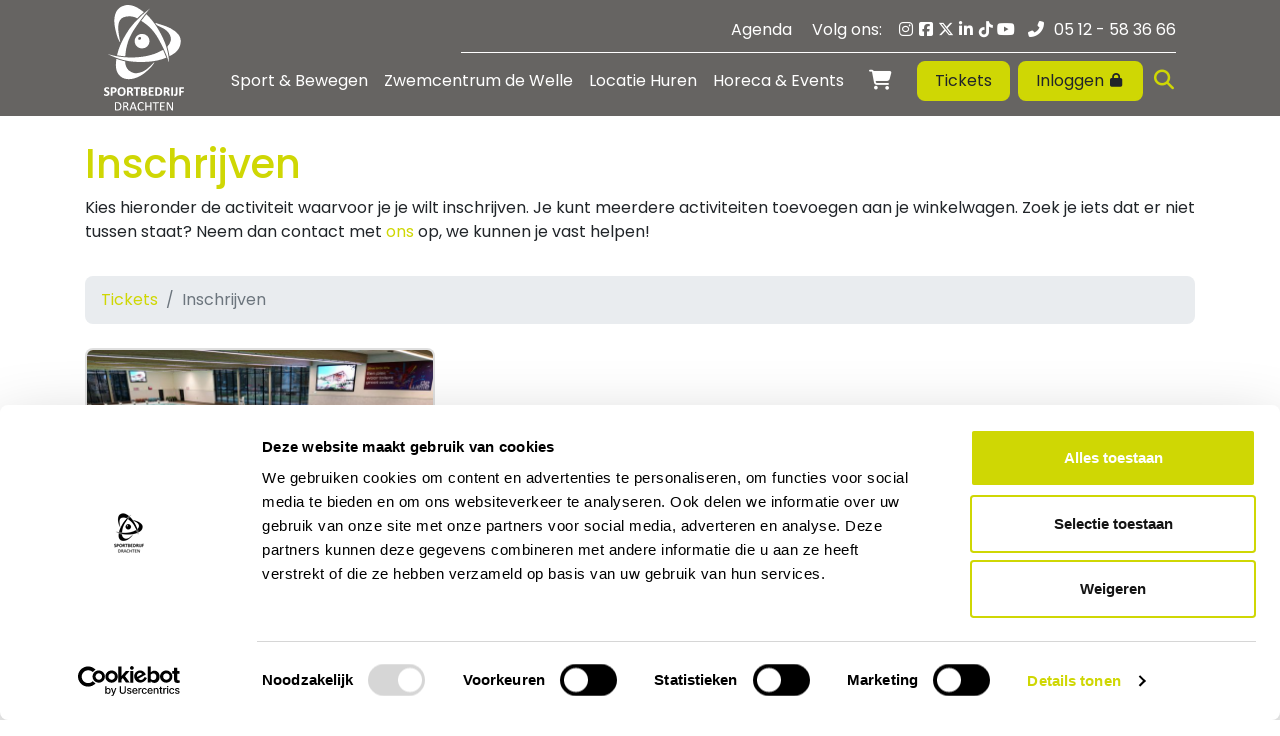

--- FILE ---
content_type: text/html; charset=UTF-8
request_url: https://www.sportbedrijfdrachten.nl/sport-en-bewegen_2
body_size: 2701
content:
<!DOCTYPE html>
<html class="no-js h-100" lang="nl">
<head>
    <script nonce="4kQ1Rk9A3l+IdzQQ">
      dataLayer = [];
      ajaxURL = '/php/xhr/ajax.php';
      frontOfficeYN = true;
      LOGGED_IN = 0;
      window.cartUrl = "\/bestellen\/winkelwagen";
      window.loginUrl = "\/inloggen";
    </script>
            <script id="Cookiebot" nonce="4kQ1Rk9A3l+IdzQQ" src="https://consent.cookiebot.com/uc.js?cbid=fa84fc60-6322-47ad-8aa2-4de804da6ada" data-blockingmode="auto" data-culture="NL" type="text/javascript"></script>
                <!-- Google Tag Manager -->
        <script data-cookieconsent="ignore" nonce="4kQ1Rk9A3l+IdzQQ">
          (function(w,d,s,l,i){
            w[l]=w[l]||[];
            w[l].push({'gtm.start': new Date().getTime(), event:'gtm.js'});
            var f=d.getElementsByTagName(s)[0],
              j=d.createElement(s), dl=l!='dataLayer'?'&l='+l:'';
            j.async=true;
            j.src='https://www.googletagmanager.com/gtm.js?id=' + i + dl;
            f.parentNode.insertBefore(j,f);
          })(window,document,'script','dataLayer','GTM-WW9KJPK');
        </script>
        <!-- End Google Tag Manager -->
    
    <link rel="alternate" hreflang="nl" href="https://www.sportbedrijfdrachten.nl/inschrijven"/>
    <meta charset="utf-8">
    <meta http-equiv="X-UA-Compatible" content="IE=edge,chrome=1">

    <title>Inschrijven - Mijn Sportbedrijf Drachten</title>

    <meta name="viewport" content="width=device-width, initial-scale=1, shrink-to-fit=no">

    <meta name="robots" content="index, follow">

    <meta name="description" content="Kies hieronder de activiteit waarvoor je je wilt inschrijven. Je kunt meerdere activiteiten toevoegen aan je winkelwagen.&amp;nbsp;Zoek je iets dat er...">
    <meta property="og:title" content="Inschrijven">
    <meta property="og:type" content="website">
    <meta property="og:locale" content="nl_NL">
    <meta property="og:url" content="https://www.sportbedrijfdrachten.nl/inschrijven">
    <meta property="og:image" content="">
    <meta property="og:site_name" content="Sportbedrijf Drachten">
    <meta property="og:description" content="Kies hieronder de activiteit waarvoor je je wilt inschrijven. Je kunt meerdere activiteiten toevoegen aan je winkelwagen.&amp;nbsp;Zoek je iets dat er...">
    <meta name="google-site-verification" content=""/>
    <meta name="facebook-domain-verification" content="" />

        <link rel="canonical" href="https://www.sportbedrijfdrachten.nl/inschrijven"/>
    
    
    <script nonce="4kQ1Rk9A3l+IdzQQ" defer="defer" src="/assets/7009/js/2acad50d965901bbb636.min.js"></script><script nonce="4kQ1Rk9A3l+IdzQQ" defer="defer" src="/assets/sportbedrijfdrachten.nl/js/945762828d372b5c6435.min.js"></script><link nonce="4kQ1Rk9A3l+IdzQQ" href="/assets/sportbedrijfdrachten.nl/css/3e2762540052a041bae2.min.css" rel="stylesheet"><link rel="apple-touch-icon" sizes="180x180" href="/assets/sportbedrijfdrachten.nl/icons/apple-touch-icon.png">
<link rel="icon" type="image/png" sizes="32x32" href="/assets/sportbedrijfdrachten.nl/icons/favicon-32x32.png">
<link rel="icon" type="image/png" sizes="16x16" href="/assets/sportbedrijfdrachten.nl/icons/favicon-16x16.png">
<link rel="manifest" href="/assets/sportbedrijfdrachten.nl/icons/site.webmanifest">
<link rel="mask-icon" href="/assets/sportbedrijfdrachten.nl/icons/safari-pinned-tab.svg" color="#3f4547">
<link rel="shortcut icon" href="/assets/sportbedrijfdrachten.nl/icons/favicon.ico">
<meta name="apple-mobile-web-app-title" content="Mijn Sportbedrijf Drachten">
<meta name="application-name" content="Mijn Sportbedrijf Drachten">
<meta name="msapplication-TileColor" content="#3f4547">
<meta name="msapplication-config" content="/assets/sportbedrijfdrachten.nl/icons/browserconfig.xml">
<meta name="theme-color" content="#cfd70a">        <script src="https://kit.fontawesome.com/b008fdab16.js" nonce="4kQ1Rk9A3l+IdzQQ" crossorigin="anonymous"></script>
        <script type="text/html" id="js-cart-popover-tpl">
            <p class="mb-0">
        Er zitten nog geen tickets in je winkelwagen.
        <a href="/tickets">Klik hier om naar de webshop te gaan.</a>
    </p>
    


    </script>
</head>
<body class="d-flex flex-column flex-column min-h-100">
    <!-- Google Tag Manager (noscript) -->
    <noscript>
        <iframe src="https://www.googletagmanager.com/ns.html?id=GTM-WW9KJPK"
                height="0" width="0" style="display:none;visibility:hidden"></iframe>
    </noscript>
    <!-- End Google Tag Manager (noscript) -->
        <script nonce="4kQ1Rk9A3l+IdzQQ" data-cookieconsent="ignore" async defer src="https://www.google.com/recaptcha/api.js?onload=onloadCallback&render=6LcrYOoUAAAAAH_JdjmBK4NbtU4lO3A8gHFv2k1f"></script>
    <script nonce="4kQ1Rk9A3l+IdzQQ">
      var CAPTCHA_KEY = '6LcrYOoUAAAAAH_JdjmBK4NbtU4lO3A8gHFv2k1f';
      var onloadCallback = function() {
        return grecaptcha.execute(CAPTCHA_KEY, {action: 'partCategory_details'})
          .catch(function (e) {})
      }
    </script>
    <a class="skip-link" href="#main-content">Direct naar de inhoud van de pagina</a>

<div class="position-sticky bring-to-front w-100 bg-transparent-secondary" style="top: 0;">


<nav class="navbar navbar-expand-lg navbar-dark bg-header-bar">
    <div class="container-fluid mx-xl-5 px-xl-5 d-block d-lg-flex">
        <div class="d-none d-lg-block">
            
<a class="navbar-brand" style="width:61px" href="/">
    <img src="/assets/sportbedrijfdrachten.nl/svg/logo.svg" alt="Logo van Sportbedrijf Drachten" class="navbar-brand--img"/>
</a>
        </div>
        <div>
            
<!-- Overwrite of the light topbar widget -->
<div class="container-fluid-top-header scrolls justify-content-end" id="topNav">
    <nav class="d-flex justify-content-end top-menu text-white">
        <ul class="d-flex justify-content-end pl-0">

                <li class=" top-bar--item">
        <a href="/agenda" class="top-bar--link" title="Agenda">
            Agenda        </a>
    </li>
                
<li class="d-none d-md-block navigation-socials mr-0">
    <span class="follow-us">Volg ons:</span>
    <div class="social-icons d-inline-block">
        <a href="https://www.instagram.com/sportbedrijfdrachten/" target="_blank" class="d-inline-block social--icons"><i class="fab fa-instagram fa-fw"></i></a><a href="https://www.facebook.com/SportbedrijfDrachten/" target="_blank" class="d-inline-block social--icons"><i class="fab fa-facebook-square fa-fw"></i></a><a href="https://twitter.com/sportdrachten" target="_blank" class="d-inline-block social--icons"><i class="fab fa-x-twitter fa-fw"></i></a><a href="https://www.linkedin.com/company/sportbedrijf-drachten" target="_blank" class="d-inline-block social--icons"><i class="fab fa-linkedin-in fa-fw"></i></a><a href="https://www.tiktok.com/@sportbedrijfdrachten" target="_blank" class="d-inline-block social--icons"><i class="fab fa-tiktok fa-fw"></i></a><a href="https://www.youtube.com/channel/UCjJWLK9Cuu6BKLBHAPdlBlA/videos" target="_blank" class="d-inline-block social--icons"><i class="fab fa-youtube fa-fw"></i></a>    </div>
</li>
            
<li class="d-none d-md-block mr-0">
    <a href="tel:05 12 - 58 36 66"><i class="fas fa-phone-alt fa-fw mr-1"></i> 05 12 - 58 36 66</a>
</li>
            <li class="nav-item nav-cart d-lg-none">
                <small>
                    
<a class="disabled shoppingcart--icon" data-sm="true" data-auto-trigger="added_to_cart" href="/bestellen/winkelwagen" data-toggle="popover-cart" data-target="#js-cart-popover-tpl" data-title="Winkelwagen">
    <i class="fas fa-shopping-cart fa-fw fa-lg" ></i>    </a>
                </small>
            </li>
        </ul>
    </nav>
    <div class="border-bottom-1 ml-auto w-75 text-white"></div>

</div>
            <div class="d-lg-none d-flex justify-content-between align-items-center flex-row-reverse">
                
<a class="navbar-brand" style="width:61px" href="/">
    <img src="/assets/sportbedrijfdrachten.nl/svg/logo.svg" alt="Logo van Sportbedrijf Drachten" class="navbar-brand--img"/>
</a>

<a href="#" class="py-2 pl-2 pr-3 d-inline-block collapsed d-lg-none text-decoration-none hamburger hamburger--squeeze mobile-hamburger-color" data-toggle="collapse" data-target="#navbarResponsive" aria-controls="navbarResponsive" aria-expanded="false" aria-label="Navigatie openen of sluiten">
    <span class="hamburger-box mt-2">
        <span class="hamburger-inner"></span>
    </span>
    <span class="mobile-hamburger-color">MENU</span>
</a>
            </div>
            <div class="collapse navbar-collapse text-center" id="navbarResponsive">
                <ul class="navbar-nav ml-auto">
                    
<li class="nav-item w-100 w-lg-auto  ">

            <a class="nav-link  " href="/sport-en-bewegen" title="Sport &amp; Bewegen" >
            Sport & Bewegen        </a>
    </li>
<li class="nav-item w-100 w-lg-auto  ">

            <a class="nav-link  " href="/zwemcentrum-de-welle" title="Zwemcentrum de Welle" >
            Zwemcentrum de Welle        </a>
    </li>
<li class="nav-item w-100 w-lg-auto  ">

            <a class="nav-link  " href="/huren" title="Locatie Huren" >
            Locatie Huren        </a>
    </li>
<li class="nav-item w-100 w-lg-auto  ">

            <a class="nav-link  " href="/horeca-en-events" title="Horeca &amp; Events" >
            Horeca & Events        </a>
    </li>

                    <li class="nav-item nav-cart d-none d-lg-block">
                        
<a class="nav-link disabled" data-auto-trigger="added_to_cart" href="/bestellen/winkelwagen"
   data-toggle="popover-cart" data-target="#js-cart-popover-tpl"
   data-title="Winkelwagen"
   aria-label="Winkelwagen, leeg">

    <i class="fas fa-shopping-cart fa-fw fa-lg" aria-hidden="true"></i>
    <span class="d-inline d-lg-none">Winkelwagen</span>

    </a>


                    </li>
                </ul>
                <div class="mb-5 mb-lg-0 d-flex flex-nowrap justify-content-center align-items-center">
                    <a href="/aanbod" class="btn btn-primary ml-lg-2 mr-2 mr-lg-0">Tickets</a>
                        <a href="/inloggen" class="btn text-nowrap btn-primary ml-lg-2 my-2 my-lg-0">
        Inloggen        <i class="fas fa-lock fa-fw fa-sm d-none d-xl-inline-block" ></i>    </a>
                        <a class="ml-2" href="/zoeken">
                        <i class="fas fa-search fa-fw fa-lg" ></i>                    </a>
                </div>
            </div>
        </div>
    </div>
</nav>

</div>


    <main role="main" id="main-content" class="main-headerless" tabindex="-1">
        <div class="container">
            <div class="mt-4">
                <div class="mx-auto">
                    <div class="row">
                        <div class="col">
                                                        <h1>Inschrijven</h1>
                            <p style="font-weight: 400;">Kies hieronder de activiteit waarvoor je je wilt inschrijven. Je kunt meerdere activiteiten toevoegen aan je winkelwagen.&nbsp;Zoek je iets dat er niet tussen staat? Neem dan contact met <a href="mailto:sportenbewegen@sportbedrijfdrachten.nl" data-outlook-id="3fb8197b-4d40-47e4-a5b0-1ed5b5221a7e">ons</a> op, we kunnen je vast helpen!</p>                        </div>
                                            </div>

                    <div class="row">
    <div class="col-12 mt-3">
        <nav aria-label="breadcrumb">
            <ol class="breadcrumb breadcrumb--bar">
                <li class="breadcrumb-item"><a href="/tickets">Tickets</a></li>
                                        <li class="breadcrumb-item active"
                            aria-current="page">Inschrijven</li>
                                    </ol>
        </nav>
    </div>
</div>

                    <div class="row mt-2">
                                                <div class="col">
                            <div class="ticket-wrapper-class">
    
<script type="text/html" id="js-tpl-part-modal-00011270">
    <div class="modal fade js-form-xhr" id="ticket-modal" tabindex="-1" aria-hidden="true">
        <div class="modal-dialog">
            <div class="modal-content">
                <div class="modal-header">
                    <h4 class="modal-title" data-attr="Name" id="SCHOOLSPORTAGENDA">WaterXperience                        <a class="badge badge-pill badge-primary"></a></h4>
                    <button type="button" class="close" data-dismiss="modal"
                            aria-label="Sluiten">
                        <span aria-hidden="true">&times;</span>
                    </button>
                </div>
                                            <div class="modal-body">
                                <dl class="row mb-0">
                                    <dt class="col-6" style="margin-bottom: 0.5rem;">Prijs:
                                    </dt>
                                    <dd class="col-6">€ 1,50</dd>
                                                                            <dt class="col-6" style="margin-bottom: 0.5rem;">Aantal keer toegang:</dt>
                                        <dd class="col-6">1</dd>
                                                                        </dl>
                                                                    <p>Bestel hier je ticket voor de WaterXperience!</p>
<p><strong>Zaterdag 28 februari 2026</strong></p>
<p><strong>15:00 - 16:00</strong></p>                                                                </div>
                        <form data-partid="00011270" id="ShoppingCartForm-InsertLine-00011270" method="POST" enctype="application/x-www-form-urlencoded" >
    <input type="text" name="important" value="" class="importantInput required"/>
    <input type="hidden" name="form-type" value="ShoppingCartForm" class="importantInput required"/>
    <input type="hidden" name="timestamp" value="09:03:22" class="timestamp importantInput required"/>
    <input type="hidden" name="csrf_token" value="7b7.4qL3HwmBAqcWuP1l6r7QcT5H1QdlCh1_rU4zIE9LBrg.m8DEV3_rS-VX0M1Rx9OhQkcTh0skRi8UySh7ajkFdv6ozrxlYMtT_ybIrA">

    <input id="ShoppingCartForm-InsertLine-00011270-ActivityGroupID" type="hidden" name="ActivityGroupID" /><input id="ShoppingCartForm-InsertLine-00011270-PersonID" type="hidden" name="PersonID" /><input id="ShoppingCartForm-InsertLine-00011270-FORM_ID" value="Hn325O02O2qoe2HD7x1eoz" type="hidden" name="FORM_ID" required /><input id="ShoppingCartForm-InsertLine-00011270-FORM_METHOD" value="InsertLine" type="hidden" name="FORM_METHOD" required /><input id="ShoppingCartForm-InsertLine-00011270-FIELD_ID" value="00011270" type="hidden" name="FIELD_ID" required /><input id="ShoppingCartForm-InsertLine-00011270-PartID" value="00011270" type="hidden" name="PartID" required /><div class="modal-body border-top pb-0">
    <div class="form-group form-row card-text">
        <label class="col-sm-4 col-form-label" for="ShoppingCartForm-InsertLine-00011270-Quantity" >Aantal</label>
<div class="col-sm">
    <select class="custom-select w-auto" id="ShoppingCartForm-InsertLine-00011270-Quantity" value="1" name="Quantity" required ><option value="1"  selected>1</option><option value="2"  >2</option><option value="3"  >3</option><option value="4"  >4</option><option value="5"  >5</option><option value="6"  >6</option><option value="7"  >7</option><option value="8"  >8</option><option value="9"  >9</option><option value="10"  >10</option><option value="11"  >11</option><option value="12"  >12</option><option value="13"  >13</option><option value="14"  >14</option><option value="15"  >15</option><option value="16"  >16</option><option value="17"  >17</option><option value="18"  >18</option><option value="19"  >19</option><option value="20"  >20</option><option value="21"  >21</option><option value="22"  >22</option><option value="23"  >23</option><option value="24"  >24</option><option value="25"  >25</option></select>
</div>
    </div>





</div>
<div class="modal-footer border-top-0">
    <button class="btn btn-primary datalayer--add-to-cart" id="ShoppingCartForm-InsertLine-00011270-InsertLine-btn" type="submit" name="SUBMIT" >Toevoegen <i class="fas fa-cart-plus fa-fw" ></i></button>
</div>

</form>            </div>
        </div>
    </div>
</script>
<div class="ticket-list-item--outer">
    <div class="ticket-list-item--inner">
        <span class="badge badge-primary m-2 position-absolute" style="top:0; right:0;"></span>
        <div class="img-wrapper">
                        <img src="/resize/upload/14/1396/Aquatrack-PARTTHUMB.jpg" class="card-img-top h-auto" alt="Aquatrack.jpg" width="700" height="400"/>        </div>
        <div class="ticket-list-item--inner-spacing">
            <h3 class="h6 card-title">
                WaterXperience            </h3>
            <p class="card-subtitle text-muted h6">€ 1,50</p>
            <p class="card-text">
            </p>
            <a href="#"
               class="btn btn-order stretched-link mt-auto mr-auto js-show-part-modal disabled datalayer--view-item"
               data-part-name="WaterXperience"
               data-part-price="1.50"
               data-url="/"
               data-part="00011270"
               title="Bestel nu WaterXperience"
            >
                Bestel nu                <span class="sr-only">WaterXperience</span>
                <i class="fas fa-long-arrow-alt-right fa-fw" ></i>            </a>
        </div>
    </div>
</div>

</div>
<div class="row">
    <span class="data-total" data-total="1"></span>
</div>


<!-- Add meta tag to pass incasso status -->
<meta name="incasso-process" content="false" />
                        </div>

                </div>
            </div>
        </div>
    </main>
    
    <!-- FOOTER -->

    <footer class="mt-auto text-white">
        <div id="footer-bg" class="position-relative" style="z-index: 99;"></div>
        <div class="bg-secondary py-3 position-relative">
            <div class="container-fluid ">
                <section class="container">
                <div class="row py-3">
                    <div class="col-12 col-xs-12 col-lg-4 mb-3">
                        <h4 class="text-uppercase">Contact</h4>
                        <p class="mb-3">
                            <a href="mailto:info@zwemcentrumdewelle.nl">info@zwemcentrumdewelle.nl</a><br>
                            <a href="tel:05 12 - 58 36 66"> 05 12 - 58 36 66</a>
                        </p>
                        <p class="mb-3">
                            Sportlaan 8a,<br />
                            9203 NW Drachten                        </p>
                        <p>Sportbedrijf Drachten</p>
                        <div class="row social-icons">
                            <a href="https://www.instagram.com/sportbedrijfdrachten/" target="_blank" class="d-inline-block social--icons"><i class="fab fa-instagram fa-fw"></i></a><a href="https://www.facebook.com/SportbedrijfDrachten/" target="_blank" class="d-inline-block social--icons"><i class="fab fa-facebook-square fa-fw"></i></a><a href="https://twitter.com/sportdrachten" target="_blank" class="d-inline-block social--icons"><i class="fab fa-x-twitter fa-fw"></i></a><a href="https://www.linkedin.com/company/sportbedrijf-drachten" target="_blank" class="d-inline-block social--icons"><i class="fab fa-linkedin-in fa-fw"></i></a><a href="https://www.tiktok.com/@sportbedrijfdrachten" target="_blank" class="d-inline-block social--icons"><i class="fab fa-tiktok fa-fw"></i></a><a href="https://www.youtube.com/channel/UCjJWLK9Cuu6BKLBHAPdlBlA/videos" target="_blank" class="d-inline-block social--icons"><i class="fab fa-youtube fa-fw"></i></a>                        </div>
                        <br/><br/>
                        <p>Zwemcentrum de Welle</p>
                        <div class="row social-icons ml-1 d-inline-block">
                            <a href="https://www.facebook.com/Zwemcentrumdewelle/" target="_blank" class="d-inline-block"><i class="fab fa-facebook-f fa-fw"></i></a>
                            <a href="https://www.tiktok.com/@zwemcentrumdewelle" target="_blank" class="d-inline-block"><i class="fab fa-tiktok fa-fw"></i></a>
                        </div>
                    </div>
                    <div class="col-8 col-lg-4 mb-3">
                        <h4 class="text-uppercase">&nbsp;</h4>
                            <a href="/openingstijden" class="d-block" title="Openingstijden">
        Openingstijden    </a>
    <a href="https://www.werkenbijsportbedrijfdrachten.nl/" class="d-block" title="Vacatures">
        Vacatures    </a>
    <a href="/over-ons" class="d-block" title="Over ons">
        Over ons    </a>
    <a href="/meest-gestelde-vragen" class="d-block" title="Veelgestelde vragen">
        Veelgestelde vragen    </a>
    <a href="/algemene-voorwaarden" class="d-block" title="Algemene voorwaarden">
        Algemene voorwaarden    </a>
    <a href="/privacyverklaring" class="d-block" title="Privacyverklaring">
        Privacyverklaring    </a>


                    </div>
                    <div class="col-md-4 mb-4">

                        
                            <h4 class="text-uppercase">Inschrijven nieuwsbrief</h4>
                            <p>Blijf op de hoogte van het laatste nieuws</p>
                            <a href="/inschrijven-nieuwsbrief"
                               class="btn btn-primary text-uppercase">Klik hier om je in te schrijven</a>

                        
                    </div>

                </div>
                </section>
            </div>
            <!-- Copyright -->
<div class="container container--watermark">
    <p class="watermark text-center" style="opacity: 0.5">&copy; 2026 Sportbedrijf Drachten, Powered by <u><a class="link" href="https://www.sera.nl/dataduiker">Dataduiker</a></u></p>
</div>
        </div>
    </footer>

    <!-- END FOOTER -->
    
<!-- Bootstrap/JQuery -->
<script src="https://code.jquery.com/jquery-3.7.1.min.js"
        nonce="4kQ1Rk9A3l+IdzQQ"
        integrity="sha256-/JqT3SQfawRcv/BIHPThkBvs0OEvtFFmqPF/lYI/Cxo="
        data-cookieconsent="ignore"
        crossorigin="anonymous"></script>
<script src="https://cdn.jsdelivr.net/npm/bootstrap@4.6.2/dist/js/bootstrap.bundle.min.js"
        nonce="4kQ1Rk9A3l+IdzQQ"
        integrity="sha384-Fy6S3B9q64WdZWQUiU+q4/2Lc9npb8tCaSX9FK7E8HnRr0Jz8D6OP9dO5Vg3Q9ct"
        data-cookieconsent="ignore"
        crossorigin="anonymous"></script>
    <!-- App -->
    
    

    <script type="application/ld+json">
    {
        "@context": "http://schema.org",
        "@type": "Organization",
        "url": "https://www.sportbedrijfdrachten.nl",
        "logo": "https://www.sportbedrijfdrachten.nl/assets/sportbedrijfdrachten.nl/svg/logo.png"
    }

    </script>
    
<!-- seraDefaultContent -->

<!-- /seraDefaultContent -->


</body>
    </html>

    

--- FILE ---
content_type: text/html; charset=utf-8
request_url: https://www.google.com/recaptcha/api2/anchor?ar=1&k=6LcrYOoUAAAAAH_JdjmBK4NbtU4lO3A8gHFv2k1f&co=aHR0cHM6Ly93d3cuc3BvcnRiZWRyaWpmZHJhY2h0ZW4ubmw6NDQz&hl=en&v=PoyoqOPhxBO7pBk68S4YbpHZ&size=invisible&anchor-ms=20000&execute-ms=30000&cb=qvn1ebqm4vff
body_size: 49756
content:
<!DOCTYPE HTML><html dir="ltr" lang="en"><head><meta http-equiv="Content-Type" content="text/html; charset=UTF-8">
<meta http-equiv="X-UA-Compatible" content="IE=edge">
<title>reCAPTCHA</title>
<style type="text/css">
/* cyrillic-ext */
@font-face {
  font-family: 'Roboto';
  font-style: normal;
  font-weight: 400;
  font-stretch: 100%;
  src: url(//fonts.gstatic.com/s/roboto/v48/KFO7CnqEu92Fr1ME7kSn66aGLdTylUAMa3GUBHMdazTgWw.woff2) format('woff2');
  unicode-range: U+0460-052F, U+1C80-1C8A, U+20B4, U+2DE0-2DFF, U+A640-A69F, U+FE2E-FE2F;
}
/* cyrillic */
@font-face {
  font-family: 'Roboto';
  font-style: normal;
  font-weight: 400;
  font-stretch: 100%;
  src: url(//fonts.gstatic.com/s/roboto/v48/KFO7CnqEu92Fr1ME7kSn66aGLdTylUAMa3iUBHMdazTgWw.woff2) format('woff2');
  unicode-range: U+0301, U+0400-045F, U+0490-0491, U+04B0-04B1, U+2116;
}
/* greek-ext */
@font-face {
  font-family: 'Roboto';
  font-style: normal;
  font-weight: 400;
  font-stretch: 100%;
  src: url(//fonts.gstatic.com/s/roboto/v48/KFO7CnqEu92Fr1ME7kSn66aGLdTylUAMa3CUBHMdazTgWw.woff2) format('woff2');
  unicode-range: U+1F00-1FFF;
}
/* greek */
@font-face {
  font-family: 'Roboto';
  font-style: normal;
  font-weight: 400;
  font-stretch: 100%;
  src: url(//fonts.gstatic.com/s/roboto/v48/KFO7CnqEu92Fr1ME7kSn66aGLdTylUAMa3-UBHMdazTgWw.woff2) format('woff2');
  unicode-range: U+0370-0377, U+037A-037F, U+0384-038A, U+038C, U+038E-03A1, U+03A3-03FF;
}
/* math */
@font-face {
  font-family: 'Roboto';
  font-style: normal;
  font-weight: 400;
  font-stretch: 100%;
  src: url(//fonts.gstatic.com/s/roboto/v48/KFO7CnqEu92Fr1ME7kSn66aGLdTylUAMawCUBHMdazTgWw.woff2) format('woff2');
  unicode-range: U+0302-0303, U+0305, U+0307-0308, U+0310, U+0312, U+0315, U+031A, U+0326-0327, U+032C, U+032F-0330, U+0332-0333, U+0338, U+033A, U+0346, U+034D, U+0391-03A1, U+03A3-03A9, U+03B1-03C9, U+03D1, U+03D5-03D6, U+03F0-03F1, U+03F4-03F5, U+2016-2017, U+2034-2038, U+203C, U+2040, U+2043, U+2047, U+2050, U+2057, U+205F, U+2070-2071, U+2074-208E, U+2090-209C, U+20D0-20DC, U+20E1, U+20E5-20EF, U+2100-2112, U+2114-2115, U+2117-2121, U+2123-214F, U+2190, U+2192, U+2194-21AE, U+21B0-21E5, U+21F1-21F2, U+21F4-2211, U+2213-2214, U+2216-22FF, U+2308-230B, U+2310, U+2319, U+231C-2321, U+2336-237A, U+237C, U+2395, U+239B-23B7, U+23D0, U+23DC-23E1, U+2474-2475, U+25AF, U+25B3, U+25B7, U+25BD, U+25C1, U+25CA, U+25CC, U+25FB, U+266D-266F, U+27C0-27FF, U+2900-2AFF, U+2B0E-2B11, U+2B30-2B4C, U+2BFE, U+3030, U+FF5B, U+FF5D, U+1D400-1D7FF, U+1EE00-1EEFF;
}
/* symbols */
@font-face {
  font-family: 'Roboto';
  font-style: normal;
  font-weight: 400;
  font-stretch: 100%;
  src: url(//fonts.gstatic.com/s/roboto/v48/KFO7CnqEu92Fr1ME7kSn66aGLdTylUAMaxKUBHMdazTgWw.woff2) format('woff2');
  unicode-range: U+0001-000C, U+000E-001F, U+007F-009F, U+20DD-20E0, U+20E2-20E4, U+2150-218F, U+2190, U+2192, U+2194-2199, U+21AF, U+21E6-21F0, U+21F3, U+2218-2219, U+2299, U+22C4-22C6, U+2300-243F, U+2440-244A, U+2460-24FF, U+25A0-27BF, U+2800-28FF, U+2921-2922, U+2981, U+29BF, U+29EB, U+2B00-2BFF, U+4DC0-4DFF, U+FFF9-FFFB, U+10140-1018E, U+10190-1019C, U+101A0, U+101D0-101FD, U+102E0-102FB, U+10E60-10E7E, U+1D2C0-1D2D3, U+1D2E0-1D37F, U+1F000-1F0FF, U+1F100-1F1AD, U+1F1E6-1F1FF, U+1F30D-1F30F, U+1F315, U+1F31C, U+1F31E, U+1F320-1F32C, U+1F336, U+1F378, U+1F37D, U+1F382, U+1F393-1F39F, U+1F3A7-1F3A8, U+1F3AC-1F3AF, U+1F3C2, U+1F3C4-1F3C6, U+1F3CA-1F3CE, U+1F3D4-1F3E0, U+1F3ED, U+1F3F1-1F3F3, U+1F3F5-1F3F7, U+1F408, U+1F415, U+1F41F, U+1F426, U+1F43F, U+1F441-1F442, U+1F444, U+1F446-1F449, U+1F44C-1F44E, U+1F453, U+1F46A, U+1F47D, U+1F4A3, U+1F4B0, U+1F4B3, U+1F4B9, U+1F4BB, U+1F4BF, U+1F4C8-1F4CB, U+1F4D6, U+1F4DA, U+1F4DF, U+1F4E3-1F4E6, U+1F4EA-1F4ED, U+1F4F7, U+1F4F9-1F4FB, U+1F4FD-1F4FE, U+1F503, U+1F507-1F50B, U+1F50D, U+1F512-1F513, U+1F53E-1F54A, U+1F54F-1F5FA, U+1F610, U+1F650-1F67F, U+1F687, U+1F68D, U+1F691, U+1F694, U+1F698, U+1F6AD, U+1F6B2, U+1F6B9-1F6BA, U+1F6BC, U+1F6C6-1F6CF, U+1F6D3-1F6D7, U+1F6E0-1F6EA, U+1F6F0-1F6F3, U+1F6F7-1F6FC, U+1F700-1F7FF, U+1F800-1F80B, U+1F810-1F847, U+1F850-1F859, U+1F860-1F887, U+1F890-1F8AD, U+1F8B0-1F8BB, U+1F8C0-1F8C1, U+1F900-1F90B, U+1F93B, U+1F946, U+1F984, U+1F996, U+1F9E9, U+1FA00-1FA6F, U+1FA70-1FA7C, U+1FA80-1FA89, U+1FA8F-1FAC6, U+1FACE-1FADC, U+1FADF-1FAE9, U+1FAF0-1FAF8, U+1FB00-1FBFF;
}
/* vietnamese */
@font-face {
  font-family: 'Roboto';
  font-style: normal;
  font-weight: 400;
  font-stretch: 100%;
  src: url(//fonts.gstatic.com/s/roboto/v48/KFO7CnqEu92Fr1ME7kSn66aGLdTylUAMa3OUBHMdazTgWw.woff2) format('woff2');
  unicode-range: U+0102-0103, U+0110-0111, U+0128-0129, U+0168-0169, U+01A0-01A1, U+01AF-01B0, U+0300-0301, U+0303-0304, U+0308-0309, U+0323, U+0329, U+1EA0-1EF9, U+20AB;
}
/* latin-ext */
@font-face {
  font-family: 'Roboto';
  font-style: normal;
  font-weight: 400;
  font-stretch: 100%;
  src: url(//fonts.gstatic.com/s/roboto/v48/KFO7CnqEu92Fr1ME7kSn66aGLdTylUAMa3KUBHMdazTgWw.woff2) format('woff2');
  unicode-range: U+0100-02BA, U+02BD-02C5, U+02C7-02CC, U+02CE-02D7, U+02DD-02FF, U+0304, U+0308, U+0329, U+1D00-1DBF, U+1E00-1E9F, U+1EF2-1EFF, U+2020, U+20A0-20AB, U+20AD-20C0, U+2113, U+2C60-2C7F, U+A720-A7FF;
}
/* latin */
@font-face {
  font-family: 'Roboto';
  font-style: normal;
  font-weight: 400;
  font-stretch: 100%;
  src: url(//fonts.gstatic.com/s/roboto/v48/KFO7CnqEu92Fr1ME7kSn66aGLdTylUAMa3yUBHMdazQ.woff2) format('woff2');
  unicode-range: U+0000-00FF, U+0131, U+0152-0153, U+02BB-02BC, U+02C6, U+02DA, U+02DC, U+0304, U+0308, U+0329, U+2000-206F, U+20AC, U+2122, U+2191, U+2193, U+2212, U+2215, U+FEFF, U+FFFD;
}
/* cyrillic-ext */
@font-face {
  font-family: 'Roboto';
  font-style: normal;
  font-weight: 500;
  font-stretch: 100%;
  src: url(//fonts.gstatic.com/s/roboto/v48/KFO7CnqEu92Fr1ME7kSn66aGLdTylUAMa3GUBHMdazTgWw.woff2) format('woff2');
  unicode-range: U+0460-052F, U+1C80-1C8A, U+20B4, U+2DE0-2DFF, U+A640-A69F, U+FE2E-FE2F;
}
/* cyrillic */
@font-face {
  font-family: 'Roboto';
  font-style: normal;
  font-weight: 500;
  font-stretch: 100%;
  src: url(//fonts.gstatic.com/s/roboto/v48/KFO7CnqEu92Fr1ME7kSn66aGLdTylUAMa3iUBHMdazTgWw.woff2) format('woff2');
  unicode-range: U+0301, U+0400-045F, U+0490-0491, U+04B0-04B1, U+2116;
}
/* greek-ext */
@font-face {
  font-family: 'Roboto';
  font-style: normal;
  font-weight: 500;
  font-stretch: 100%;
  src: url(//fonts.gstatic.com/s/roboto/v48/KFO7CnqEu92Fr1ME7kSn66aGLdTylUAMa3CUBHMdazTgWw.woff2) format('woff2');
  unicode-range: U+1F00-1FFF;
}
/* greek */
@font-face {
  font-family: 'Roboto';
  font-style: normal;
  font-weight: 500;
  font-stretch: 100%;
  src: url(//fonts.gstatic.com/s/roboto/v48/KFO7CnqEu92Fr1ME7kSn66aGLdTylUAMa3-UBHMdazTgWw.woff2) format('woff2');
  unicode-range: U+0370-0377, U+037A-037F, U+0384-038A, U+038C, U+038E-03A1, U+03A3-03FF;
}
/* math */
@font-face {
  font-family: 'Roboto';
  font-style: normal;
  font-weight: 500;
  font-stretch: 100%;
  src: url(//fonts.gstatic.com/s/roboto/v48/KFO7CnqEu92Fr1ME7kSn66aGLdTylUAMawCUBHMdazTgWw.woff2) format('woff2');
  unicode-range: U+0302-0303, U+0305, U+0307-0308, U+0310, U+0312, U+0315, U+031A, U+0326-0327, U+032C, U+032F-0330, U+0332-0333, U+0338, U+033A, U+0346, U+034D, U+0391-03A1, U+03A3-03A9, U+03B1-03C9, U+03D1, U+03D5-03D6, U+03F0-03F1, U+03F4-03F5, U+2016-2017, U+2034-2038, U+203C, U+2040, U+2043, U+2047, U+2050, U+2057, U+205F, U+2070-2071, U+2074-208E, U+2090-209C, U+20D0-20DC, U+20E1, U+20E5-20EF, U+2100-2112, U+2114-2115, U+2117-2121, U+2123-214F, U+2190, U+2192, U+2194-21AE, U+21B0-21E5, U+21F1-21F2, U+21F4-2211, U+2213-2214, U+2216-22FF, U+2308-230B, U+2310, U+2319, U+231C-2321, U+2336-237A, U+237C, U+2395, U+239B-23B7, U+23D0, U+23DC-23E1, U+2474-2475, U+25AF, U+25B3, U+25B7, U+25BD, U+25C1, U+25CA, U+25CC, U+25FB, U+266D-266F, U+27C0-27FF, U+2900-2AFF, U+2B0E-2B11, U+2B30-2B4C, U+2BFE, U+3030, U+FF5B, U+FF5D, U+1D400-1D7FF, U+1EE00-1EEFF;
}
/* symbols */
@font-face {
  font-family: 'Roboto';
  font-style: normal;
  font-weight: 500;
  font-stretch: 100%;
  src: url(//fonts.gstatic.com/s/roboto/v48/KFO7CnqEu92Fr1ME7kSn66aGLdTylUAMaxKUBHMdazTgWw.woff2) format('woff2');
  unicode-range: U+0001-000C, U+000E-001F, U+007F-009F, U+20DD-20E0, U+20E2-20E4, U+2150-218F, U+2190, U+2192, U+2194-2199, U+21AF, U+21E6-21F0, U+21F3, U+2218-2219, U+2299, U+22C4-22C6, U+2300-243F, U+2440-244A, U+2460-24FF, U+25A0-27BF, U+2800-28FF, U+2921-2922, U+2981, U+29BF, U+29EB, U+2B00-2BFF, U+4DC0-4DFF, U+FFF9-FFFB, U+10140-1018E, U+10190-1019C, U+101A0, U+101D0-101FD, U+102E0-102FB, U+10E60-10E7E, U+1D2C0-1D2D3, U+1D2E0-1D37F, U+1F000-1F0FF, U+1F100-1F1AD, U+1F1E6-1F1FF, U+1F30D-1F30F, U+1F315, U+1F31C, U+1F31E, U+1F320-1F32C, U+1F336, U+1F378, U+1F37D, U+1F382, U+1F393-1F39F, U+1F3A7-1F3A8, U+1F3AC-1F3AF, U+1F3C2, U+1F3C4-1F3C6, U+1F3CA-1F3CE, U+1F3D4-1F3E0, U+1F3ED, U+1F3F1-1F3F3, U+1F3F5-1F3F7, U+1F408, U+1F415, U+1F41F, U+1F426, U+1F43F, U+1F441-1F442, U+1F444, U+1F446-1F449, U+1F44C-1F44E, U+1F453, U+1F46A, U+1F47D, U+1F4A3, U+1F4B0, U+1F4B3, U+1F4B9, U+1F4BB, U+1F4BF, U+1F4C8-1F4CB, U+1F4D6, U+1F4DA, U+1F4DF, U+1F4E3-1F4E6, U+1F4EA-1F4ED, U+1F4F7, U+1F4F9-1F4FB, U+1F4FD-1F4FE, U+1F503, U+1F507-1F50B, U+1F50D, U+1F512-1F513, U+1F53E-1F54A, U+1F54F-1F5FA, U+1F610, U+1F650-1F67F, U+1F687, U+1F68D, U+1F691, U+1F694, U+1F698, U+1F6AD, U+1F6B2, U+1F6B9-1F6BA, U+1F6BC, U+1F6C6-1F6CF, U+1F6D3-1F6D7, U+1F6E0-1F6EA, U+1F6F0-1F6F3, U+1F6F7-1F6FC, U+1F700-1F7FF, U+1F800-1F80B, U+1F810-1F847, U+1F850-1F859, U+1F860-1F887, U+1F890-1F8AD, U+1F8B0-1F8BB, U+1F8C0-1F8C1, U+1F900-1F90B, U+1F93B, U+1F946, U+1F984, U+1F996, U+1F9E9, U+1FA00-1FA6F, U+1FA70-1FA7C, U+1FA80-1FA89, U+1FA8F-1FAC6, U+1FACE-1FADC, U+1FADF-1FAE9, U+1FAF0-1FAF8, U+1FB00-1FBFF;
}
/* vietnamese */
@font-face {
  font-family: 'Roboto';
  font-style: normal;
  font-weight: 500;
  font-stretch: 100%;
  src: url(//fonts.gstatic.com/s/roboto/v48/KFO7CnqEu92Fr1ME7kSn66aGLdTylUAMa3OUBHMdazTgWw.woff2) format('woff2');
  unicode-range: U+0102-0103, U+0110-0111, U+0128-0129, U+0168-0169, U+01A0-01A1, U+01AF-01B0, U+0300-0301, U+0303-0304, U+0308-0309, U+0323, U+0329, U+1EA0-1EF9, U+20AB;
}
/* latin-ext */
@font-face {
  font-family: 'Roboto';
  font-style: normal;
  font-weight: 500;
  font-stretch: 100%;
  src: url(//fonts.gstatic.com/s/roboto/v48/KFO7CnqEu92Fr1ME7kSn66aGLdTylUAMa3KUBHMdazTgWw.woff2) format('woff2');
  unicode-range: U+0100-02BA, U+02BD-02C5, U+02C7-02CC, U+02CE-02D7, U+02DD-02FF, U+0304, U+0308, U+0329, U+1D00-1DBF, U+1E00-1E9F, U+1EF2-1EFF, U+2020, U+20A0-20AB, U+20AD-20C0, U+2113, U+2C60-2C7F, U+A720-A7FF;
}
/* latin */
@font-face {
  font-family: 'Roboto';
  font-style: normal;
  font-weight: 500;
  font-stretch: 100%;
  src: url(//fonts.gstatic.com/s/roboto/v48/KFO7CnqEu92Fr1ME7kSn66aGLdTylUAMa3yUBHMdazQ.woff2) format('woff2');
  unicode-range: U+0000-00FF, U+0131, U+0152-0153, U+02BB-02BC, U+02C6, U+02DA, U+02DC, U+0304, U+0308, U+0329, U+2000-206F, U+20AC, U+2122, U+2191, U+2193, U+2212, U+2215, U+FEFF, U+FFFD;
}
/* cyrillic-ext */
@font-face {
  font-family: 'Roboto';
  font-style: normal;
  font-weight: 900;
  font-stretch: 100%;
  src: url(//fonts.gstatic.com/s/roboto/v48/KFO7CnqEu92Fr1ME7kSn66aGLdTylUAMa3GUBHMdazTgWw.woff2) format('woff2');
  unicode-range: U+0460-052F, U+1C80-1C8A, U+20B4, U+2DE0-2DFF, U+A640-A69F, U+FE2E-FE2F;
}
/* cyrillic */
@font-face {
  font-family: 'Roboto';
  font-style: normal;
  font-weight: 900;
  font-stretch: 100%;
  src: url(//fonts.gstatic.com/s/roboto/v48/KFO7CnqEu92Fr1ME7kSn66aGLdTylUAMa3iUBHMdazTgWw.woff2) format('woff2');
  unicode-range: U+0301, U+0400-045F, U+0490-0491, U+04B0-04B1, U+2116;
}
/* greek-ext */
@font-face {
  font-family: 'Roboto';
  font-style: normal;
  font-weight: 900;
  font-stretch: 100%;
  src: url(//fonts.gstatic.com/s/roboto/v48/KFO7CnqEu92Fr1ME7kSn66aGLdTylUAMa3CUBHMdazTgWw.woff2) format('woff2');
  unicode-range: U+1F00-1FFF;
}
/* greek */
@font-face {
  font-family: 'Roboto';
  font-style: normal;
  font-weight: 900;
  font-stretch: 100%;
  src: url(//fonts.gstatic.com/s/roboto/v48/KFO7CnqEu92Fr1ME7kSn66aGLdTylUAMa3-UBHMdazTgWw.woff2) format('woff2');
  unicode-range: U+0370-0377, U+037A-037F, U+0384-038A, U+038C, U+038E-03A1, U+03A3-03FF;
}
/* math */
@font-face {
  font-family: 'Roboto';
  font-style: normal;
  font-weight: 900;
  font-stretch: 100%;
  src: url(//fonts.gstatic.com/s/roboto/v48/KFO7CnqEu92Fr1ME7kSn66aGLdTylUAMawCUBHMdazTgWw.woff2) format('woff2');
  unicode-range: U+0302-0303, U+0305, U+0307-0308, U+0310, U+0312, U+0315, U+031A, U+0326-0327, U+032C, U+032F-0330, U+0332-0333, U+0338, U+033A, U+0346, U+034D, U+0391-03A1, U+03A3-03A9, U+03B1-03C9, U+03D1, U+03D5-03D6, U+03F0-03F1, U+03F4-03F5, U+2016-2017, U+2034-2038, U+203C, U+2040, U+2043, U+2047, U+2050, U+2057, U+205F, U+2070-2071, U+2074-208E, U+2090-209C, U+20D0-20DC, U+20E1, U+20E5-20EF, U+2100-2112, U+2114-2115, U+2117-2121, U+2123-214F, U+2190, U+2192, U+2194-21AE, U+21B0-21E5, U+21F1-21F2, U+21F4-2211, U+2213-2214, U+2216-22FF, U+2308-230B, U+2310, U+2319, U+231C-2321, U+2336-237A, U+237C, U+2395, U+239B-23B7, U+23D0, U+23DC-23E1, U+2474-2475, U+25AF, U+25B3, U+25B7, U+25BD, U+25C1, U+25CA, U+25CC, U+25FB, U+266D-266F, U+27C0-27FF, U+2900-2AFF, U+2B0E-2B11, U+2B30-2B4C, U+2BFE, U+3030, U+FF5B, U+FF5D, U+1D400-1D7FF, U+1EE00-1EEFF;
}
/* symbols */
@font-face {
  font-family: 'Roboto';
  font-style: normal;
  font-weight: 900;
  font-stretch: 100%;
  src: url(//fonts.gstatic.com/s/roboto/v48/KFO7CnqEu92Fr1ME7kSn66aGLdTylUAMaxKUBHMdazTgWw.woff2) format('woff2');
  unicode-range: U+0001-000C, U+000E-001F, U+007F-009F, U+20DD-20E0, U+20E2-20E4, U+2150-218F, U+2190, U+2192, U+2194-2199, U+21AF, U+21E6-21F0, U+21F3, U+2218-2219, U+2299, U+22C4-22C6, U+2300-243F, U+2440-244A, U+2460-24FF, U+25A0-27BF, U+2800-28FF, U+2921-2922, U+2981, U+29BF, U+29EB, U+2B00-2BFF, U+4DC0-4DFF, U+FFF9-FFFB, U+10140-1018E, U+10190-1019C, U+101A0, U+101D0-101FD, U+102E0-102FB, U+10E60-10E7E, U+1D2C0-1D2D3, U+1D2E0-1D37F, U+1F000-1F0FF, U+1F100-1F1AD, U+1F1E6-1F1FF, U+1F30D-1F30F, U+1F315, U+1F31C, U+1F31E, U+1F320-1F32C, U+1F336, U+1F378, U+1F37D, U+1F382, U+1F393-1F39F, U+1F3A7-1F3A8, U+1F3AC-1F3AF, U+1F3C2, U+1F3C4-1F3C6, U+1F3CA-1F3CE, U+1F3D4-1F3E0, U+1F3ED, U+1F3F1-1F3F3, U+1F3F5-1F3F7, U+1F408, U+1F415, U+1F41F, U+1F426, U+1F43F, U+1F441-1F442, U+1F444, U+1F446-1F449, U+1F44C-1F44E, U+1F453, U+1F46A, U+1F47D, U+1F4A3, U+1F4B0, U+1F4B3, U+1F4B9, U+1F4BB, U+1F4BF, U+1F4C8-1F4CB, U+1F4D6, U+1F4DA, U+1F4DF, U+1F4E3-1F4E6, U+1F4EA-1F4ED, U+1F4F7, U+1F4F9-1F4FB, U+1F4FD-1F4FE, U+1F503, U+1F507-1F50B, U+1F50D, U+1F512-1F513, U+1F53E-1F54A, U+1F54F-1F5FA, U+1F610, U+1F650-1F67F, U+1F687, U+1F68D, U+1F691, U+1F694, U+1F698, U+1F6AD, U+1F6B2, U+1F6B9-1F6BA, U+1F6BC, U+1F6C6-1F6CF, U+1F6D3-1F6D7, U+1F6E0-1F6EA, U+1F6F0-1F6F3, U+1F6F7-1F6FC, U+1F700-1F7FF, U+1F800-1F80B, U+1F810-1F847, U+1F850-1F859, U+1F860-1F887, U+1F890-1F8AD, U+1F8B0-1F8BB, U+1F8C0-1F8C1, U+1F900-1F90B, U+1F93B, U+1F946, U+1F984, U+1F996, U+1F9E9, U+1FA00-1FA6F, U+1FA70-1FA7C, U+1FA80-1FA89, U+1FA8F-1FAC6, U+1FACE-1FADC, U+1FADF-1FAE9, U+1FAF0-1FAF8, U+1FB00-1FBFF;
}
/* vietnamese */
@font-face {
  font-family: 'Roboto';
  font-style: normal;
  font-weight: 900;
  font-stretch: 100%;
  src: url(//fonts.gstatic.com/s/roboto/v48/KFO7CnqEu92Fr1ME7kSn66aGLdTylUAMa3OUBHMdazTgWw.woff2) format('woff2');
  unicode-range: U+0102-0103, U+0110-0111, U+0128-0129, U+0168-0169, U+01A0-01A1, U+01AF-01B0, U+0300-0301, U+0303-0304, U+0308-0309, U+0323, U+0329, U+1EA0-1EF9, U+20AB;
}
/* latin-ext */
@font-face {
  font-family: 'Roboto';
  font-style: normal;
  font-weight: 900;
  font-stretch: 100%;
  src: url(//fonts.gstatic.com/s/roboto/v48/KFO7CnqEu92Fr1ME7kSn66aGLdTylUAMa3KUBHMdazTgWw.woff2) format('woff2');
  unicode-range: U+0100-02BA, U+02BD-02C5, U+02C7-02CC, U+02CE-02D7, U+02DD-02FF, U+0304, U+0308, U+0329, U+1D00-1DBF, U+1E00-1E9F, U+1EF2-1EFF, U+2020, U+20A0-20AB, U+20AD-20C0, U+2113, U+2C60-2C7F, U+A720-A7FF;
}
/* latin */
@font-face {
  font-family: 'Roboto';
  font-style: normal;
  font-weight: 900;
  font-stretch: 100%;
  src: url(//fonts.gstatic.com/s/roboto/v48/KFO7CnqEu92Fr1ME7kSn66aGLdTylUAMa3yUBHMdazQ.woff2) format('woff2');
  unicode-range: U+0000-00FF, U+0131, U+0152-0153, U+02BB-02BC, U+02C6, U+02DA, U+02DC, U+0304, U+0308, U+0329, U+2000-206F, U+20AC, U+2122, U+2191, U+2193, U+2212, U+2215, U+FEFF, U+FFFD;
}

</style>
<link rel="stylesheet" type="text/css" href="https://www.gstatic.com/recaptcha/releases/PoyoqOPhxBO7pBk68S4YbpHZ/styles__ltr.css">
<script nonce="SZZTD1icgF6jSbao5B6ucA" type="text/javascript">window['__recaptcha_api'] = 'https://www.google.com/recaptcha/api2/';</script>
<script type="text/javascript" src="https://www.gstatic.com/recaptcha/releases/PoyoqOPhxBO7pBk68S4YbpHZ/recaptcha__en.js" nonce="SZZTD1icgF6jSbao5B6ucA">
      
    </script></head>
<body><div id="rc-anchor-alert" class="rc-anchor-alert"></div>
<input type="hidden" id="recaptcha-token" value="[base64]">
<script type="text/javascript" nonce="SZZTD1icgF6jSbao5B6ucA">
      recaptcha.anchor.Main.init("[\x22ainput\x22,[\x22bgdata\x22,\x22\x22,\[base64]/[base64]/MjU1Ong/[base64]/[base64]/[base64]/[base64]/[base64]/[base64]/[base64]/[base64]/[base64]/[base64]/[base64]/[base64]/[base64]/[base64]/[base64]\\u003d\x22,\[base64]\\u003d\\u003d\x22,\x22G8KUw5twCcKBEcOdYgorw7DCqMKbw6LDhW7DmA/[base64]/DgxPCtsOawrbCvCJVPcKNIcOMwpjDg3rCjkLCqcKRGkgLw4piC2PDiMO1SsOtw4LDrVLCtsKrw4Y8T2N0w5zCjcOCwp0jw5XDs1/DmCfDqHkpw6bDicKQw4/[base64]/CtirCsAQVTTEKKnzCjMKzS8K1wqhVEcOHbMKgUzxxa8OkICcVwoJsw6sefcK5dcOuwrjCq0TCrRMKF8KSwq3DhCQSZMKoMsOmancJw4vDhcOVHHvDp8KJw78qQDnDj8Kiw6VFd8KYcgXDok5rwoJKwo3DksOWYsObwrLCqsKfwq/[base64]/DgMOKwqbCj8K7wrJhwpnDtRwTanjDiCnCjk4uSW7DvCojwrfCuwI5DcO7D3BxZsKPwrvDmMOew6LDs2svT8KGIcKoM8Olw50xIcKWKsKnwqrDpn7Ct8OcwqlYwofCpTIdFnTCtsOBwpl0EGc/w5RZw5k7QsKbw7DCgWosw7wGPgHDjsK+w7xtw7fDgsKXc8KbWyZnBDtwbMOUwp/Ch8K9ewBsw5wfw47DoMOJw4Ezw7jDvRk+w4HClwHCnUXCkMKYwrkEwoHCvcOfwr84w4XDj8OJw5XDs8OqQ8OXA3rDvXcRwp/ClcKgwo98wrDDjcOPw6IpJT7Dv8O8w5sZwrdwwoDCshNHw4MKwo7DmWdjwoZUAF/[base64]/Dvk4xw6zDsEwtZcKBVGd0w63CtcObw7rDqsKEOmzCqBEtAcO2DMKeacOowpJuQSzDiMOkw4zDl8K3wrDCvcK3w4c5ScKawoPDl8OeaQvCgcKbd8OgwrM/wobCisK6wpxPYMOaa8KfwpA2w6fCisKWbGTDosKRw7jDv10gwogFWcK7wrRpA0TDscKXPmxew4/Dm3prwq3DnnTCrA7CjDbCoyBowoPDmcKEw4DCqMOiw7hzZcOMO8OLQ8KdSGrCrsKddHlZwobChldnwqhAKQ0+Y1cKw7/DlcOhwp7DtsOowrdIw5NIRjsRw5tubT3DiMOww5rDpMKAw7/DqQbDs1gjw5/CvMOIPsOLZhbCoVXDmlfCk8K4SwYIS3HCoGbDrcKrwrkxSShww7/DgDkqWHnCtzvDsQ0LExLCgsK8TcODURBTwpRVSsK/w7cKDUxvW8K0w5/DocKpVxFUw6/[base64]/DunweYcKIecO+w5YUw4NsECFVwoBNw4kfdcK0H8KfwoFQBMOTw67CgsKbDyJyw4ppw6XDhj1Zw7/DlcKSPxrDrMK8w4YHE8O9NsK5wqXDtsO8K8OgcAhywr83JsOgXsK6w7jDiixbwqpVOSlBwojDjcKXAMOowrQ+w7bDkcOwwo/[base64]/w6wlAX4Nw5DCtsOtw63CsMKGDAk7w5stwqNvGyNwRsKCWjrDisOow5fCl8KKwpjDkMO1wojCoXHCssOjFhTCjwk7OBBrwo/DhcOmIsKuQsKNB2DDlsKgw7ojZsO9AEt1f8K2bsKlYDHCgHLDrsOswpHDj8OZXcOUwpzDnMKYw6/[base64]/w4/Dt8OVwrrCtMK3wpnDssK6w5zCtcOAD01VaAxRwobClDJHSsKFesOCAMKZw5s/w7rDoGZbwokRw4d1wrdoa0Z3w5EAe2oqPMK1IsO8eEUhw6DDtsOYw7PDrUERYsKTbxzClsKATMKCVFTCvsO0wq8+EcOzRcKPw7wIZ8KNQcK/wrNtwowew6zCiMOFwqPClDnCqcKqw5N2BsKoP8KFO8KyTXjChMOVTggSSwkGw7w9wofDnsOUwqg3w6zCugYiw5nCr8O+wq/ClMOaw7rCkcO0NMKZFMKqbFw/SMOHCMK1FMKKw5cEwoJeFQ0FcsKUw5YUb8OCwrjDvsOOw5ksP3HCk8OTF8OLwozDs2LDvBY2wpQmwpQzwrY1F8OnHsK3w54iHT3Dh0fDuGzCl8OHCDJOUGwbw5PDkRt8CsKAwp5/wokZworDoGzDrcO8CMKhZ8KSYcOwwq4nw4IlRH8WHm9XwrRPw7Y/w4cZZULDhMKOUcK6w6VEwo3DisKZw4fCtTl5wrnCgsKiIMKcwo/CuMKRFHXCiFbDtcKuwqXDgMKlbcOPBhfCtcK8wojChiHCmcO/HzvCksK2L2cWw60Cw6nDskjDnWrDlMKVw75AWlTDvg/[base64]/w6rCtcKbwpwbw79NN8O9w5jCucO8XXvCkxtIwrXDnmxewr8TU8OrWsKQAysnwod/WMOOwpDCqMO8EMOzBcO4wrdJbRrCnMK8eMOYRsKQBisOwoJFwqk+bsOTw5vCqsOgwrolPMKmazFbw7YVw4nCr2fDs8KEw7wPwrzDpMKKFMK/A8OLZA5UwqteEijDs8K5DUZRw5TCk8KnVsO9Kj7Cl1TCmmACZcOxE8OvQ8O9VMO3YsOsYsKhw5LCkE7DrlLCg8KkW2jCm0HCtcKqd8KJwrfDsMO+wrJTw67CmT4AW2rCpcKZw73DnzTDmcKxwpIRIsO6JcOFc8Ksw6BCw6jDkW3Dll7CtVnDmQjDnTPCpcO/w7NpwqfCiMOOw6QUwocNwoFswpMHw6nCk8KsUE7CvSjClTPDnMOHVMOdHsKoFsKYNMOTOsOVblp6Qg3CucKgEsOfwp0iMRsoCMOvwqdhPMOEIcO8OsOjwpbDhsOewos1ecOoOSbCixbDjlbCoWzDvhRhwqkBGisiD8O5wpfDoX3ChQ4Jw4rDt0HDtMO/[base64]/ey9oCcKpw5sqwqDCpcOWHMKBcT9TwprDnznDm38wFBnDk8O7wpFiwoFZwrHCgm/ClsOnYcOEwqcnLcOiAcKrw6PDo1kXNMORa27CvAHDhxoYb8Ouw6DDnWEMSsODwrlSBcKBRBbDpMOdOsOtasK+SRDCocO/DsO9G2IuYWTDhcKafMKzwrtMJV5Gw4snWMKHw63DicODL8KZwqxANFfDkknDhFNXNsO5KcO1w7PDsCPCtsKLDcOtXHjCvcOuXU4WahDCgTPCiMOAw6TDrTTDu2lnw7pYVDQHLHJGecOswq/DkFXCpmbDtMOUw4svwpprw5QwOMKHVcOYw41ZLwcCfGjDsn4bQMO0w5RuwrbCrMO/[base64]/ClifDt8OqesOGSSDCusKIwrzCqsKawozCpmsadGBtQMKuNglWwrl6JsO9wodHByx+w5nChUIUKxBdw6vDpsObQ8O9w6dqw5h4w5MdwofDmH08HGlTfx4pG0fCusKwQ2kQfmLDmHXCiyvDmMKLLlUQO0p2P8KXwp7CnmtIJkApw43CocOQJ8O2w6c6d8OkJlAYOV/CgsKFCjTCuAhWVMKsw4PCl8OxTcKmFMKVcTLDrcOAw4fChD/DqWJoS8Knwr7DoMORw6dkw50Aw4TCiGLDlTUsIcONwofCi8OSLhd3fcKxw6d2wo/Dn03ChcO8Uhoaw6pnw6o/EsKfESA8ZcK5ccOtw6LDgT9hwrNawoHDuF4bwqQPw4DDoMK/W8KMw6zDpgVsw61XFQ0+wrvCo8K3wrzDnMOCcwvDgXXCjMOcbj4oaiHDuMKSO8KEDylyJioVCDnDksOOGFslAldQwoTDtSPDrsKhw5JEw4jCk20Wwpw4woZXc1DDt8K8BsKrwpzDhcKxb8OtDMOyaz07HSVOUyp5wovDpTXCjUNwCw/[base64]/[base64]/BMKHwpzDhhbDiMOAwrLDvcKmw7PDncO5w67DkGbDk8Osw4I0ZyYSwoXCusOEw7fDlAo8ZzTChH9kacKxIMO4w7TCh8Kyw6l7wqdRK8O4SjLCmAvDqljCo8KrHsOww7VfKsK9WsOjwr/CrMOHQsOPRsKxw7HCoEITVMKIdi7ClEDDtVzDtVo1w541HwnDpsOdwq/CvsKRIsKIFcK4RsKLYMKYP35Fwpc1V1A/[base64]/CqnPCuzvDqMOawpnCqsKlwoTDkQ9bAsOOaBDDo8KKw61qfUbCn1nDoXPDk8KMwoTDhMOsw7d/FmnCqD3ChxlgKsKFworDqG/CgFvCsSdJBsOuwpIAcDkuH8K2woQMw4rChcOiw71IwpjDoiZpwqDCgx7Ck8KPwqlaRWvCvwvDtSXCsQjDi8OzwpgVwpLDkWFmJMKnMA3DsCUuLj7CoHDDo8O2w6LDpcOWw4HCvCHCpnEqA8OOwpLCgcOYYsK6w40xwr/DucKGw7RRwq0fwrN3dMO8wrJDVcOYwqsaw75pfsO0w501wp/Ci0lpw57DicKTdF3CjxZYaSTCpsOmT8O5w6fClcKbwr8BMizDssOKwp3ChsKkTcK7N0PCqn1Sw4Jiw7nCocKqwq/CvcKmVcKGw6BZw7oJwoPCpcOmSW9DYH9/[base64]/Dryxowq4AN8OrwroQZWRcw7k1c0zCjksFwphVMMO8w4zChsKgF0Bewpt9FCbCoxfCrMKJw5gKwq1Vw5nDokbCsMKVwoLDucOVYwcnw5TDvUrDu8OEezLDn8O/P8KywonCrjjCisOjJcOaF0DDqHx3wofDkMOQEMO3wobCmMKqw6rDlwxWw7DCjTlIwrMUwrMVwqjDvMOvcVfDr0s7Sg0sOzFlAsKAwo8/[base64]/ClwzDpEzCssOEIMOSYDEfw7vCuCvDvmbCtQJawrEOa8OywrDChwpQwog5woptGcKowpwRHjXCvR7DlMKiwrAGLMKVwpR+w6tmwoU5w7dPwqZsw4DClMKkLljCiWd2w7kuwqPDj0/DjmpQw5ZowoBXw5oAwo7CvCcOTcKcQsO/wqfCjcO6w65vwoXDnMOpwpHDkHkowpMAw4rDgQDCmlrDoljCmH7CrsOKw5HDusOdWVIDwqo5wo/Ds0vCq8Kuwo/CjxNGe07DgcODRmpeMsKIZEAywovDunvCs8K+CXnCi8OhKcKTw7zCl8Ojw4XDvcKDwqjCsmZpwokBEcKDw6Iaw6p7wqPCminDn8OfbAbCh8OLU1LDjcOWN1Z7FMOMFsKGw5LCqcOjwqXChnACNw3DisKqwot1wrXDm0TCpMOtw53DksObwpYcw5/[base64]/DgiLDtcOrMMKFW0ZRD8O7TMO8bgsaQsO2EsKKw4LCgMK4wovCvjp4w4IEw5HDosOie8KIf8KETsOLRsOsJMKXw7fDjHDDk0jDq3JAFsKpw4DDmcOawo/[base64]/DncO1PMONw6/DmcKnRcOww58vQsKrwrIJwqEZw7fDiMOjOVMtwpHCtMO2woBFw4rCilbDm8KpF3/DnQlZw6HCusKow5Fqw6VoXMKYWT5/FkJvCcOYRsKjwpI+cSfCpMO8Ql3ChMOpwrDDmcKyw504bsKXd8OlIMOHMVMAw7J2G37CqsOPw58Vw4VBPBVIwqHDmRPDgMOfw4h5wq9xR8KTOMKJwq8dw7MuwqbDni/DnsKVCihCwrXDhk/ChGDCog/DnhbDlhXCoMO/woV6bsOrdVJIOMKsWcK0JBhjPCzDlCXCscO6w7rCsj9swpcaTToQw4IVwpZ6wr/Cn0TCtUxFw5EiR3TDisKpwpvDgsO3NnkGP8K7AiQUwqFmNMKJZ8O5I8Ktwqohw5bDs8KMw5RYw5JySsKTw6jCjHXDtUt1w7vCgMK5MMKbwqFJB1PDkxTDt8KwQcO2BMKJbFzDpnxkTMKBw5DDp8K2wr5/wq/CmsKwAcKLOl05FcO8JCR0d1PCnsKew7h0wrrDtCHDvMKMYsKhw5whSsK5w67CtcKAWgfCj1zCi8KSYMOPwovCgh7CvSAqXMOOM8KvwqPCtg3ChcKpw5rCpsKlw5hVAGfCqMKbFHN8NMKnwqNCwqUkwr/CmQt1wr4Aw47CuE48DUw4UCPCiMOsQsOmXxpWwqJKMMORw5IsXcKfwroRw4jDqn8Oa8OcC35YfMOZckjCr37ClcOPcBXDhjg5wrQUeiwZw5XDpBDCqXR+FU5Cw5PDqjtawplgwpU/w5hOIsO8w4HDhXvDqMOIw7jCssOaw6BRfcO8w7MtwqM3wp09IMOBDcOjwr/DrsKrw7jCmFLCpMO0woDDl8Ksw5IBYHQSw6jCsVLDgcObTF0kOsODUTcXw4LDrMKuwoXDiWx7wrkkw742wp7DqsKCHVcjw77CkMO8VcO/[base64]/[base64]/[base64]/ClH9yw5/[base64]/[base64]/ChsOzKMK2GF/DuMOHwpjCgEocw6jDg8OWwrzDvMOJA8OyPFdOHcKrw41OPBvCnXPCqlrDgsOHCGw2wo5OZR96W8O4woXCrMKvWk3CkAxzRSNeOWDDgVQPMyTCqGbDnTxCMXjCn8OnwqTDs8KmwpnCuloWw6LCh8KkwoEWP8OMX8Kaw6g/w4Rmw6nDjMOUwoB6KV1gc8KSVCw8wr13woBHTCdeSVTCsm7Ci8KWwqF/[base64]/Co8OfTsK0wprDncKufcO2dVMrEMORwrzCjxDCjMOta8KKw7AiwqdMwpvDg8ONw6DDklnCuMKyKMKYwrvDocKCRMKOw74Pw74qwrFcLMKTw51Pwpw6RG7CgXjCocOQf8Obw73Dvm7CoVV9TSjCvMO/w5zDnMKNw4fDm8OUw5jDtD/ClhJhwrNPw5bDlsKhwobDv8OYwqTDlArDosOtN0l7TSlDw6TDmxzDlcK/KcOfWcO8w5jCk8K0JMKKw57DhnPDvsOkMsOiORrDlmsywp0rwoVTQcOHwrDCmTV4woNRFRxgwrnCvHXDs8K5HsOvwqbDnSIoTg/[base64]/[base64]/CnMKZw6gjaMKOwpsQwo4gwqjCrnjCgDtUwo/Dg8Oyw6Zvw7UFc8KYbMKQw5bCmFnCrGfDkVHDocK4RcO/dMKgZ8KMMsOOw7F9w5bCqsKqw5TCi8Oiw7PDiMOldH0jw5xDUsORXWrDusKXPlzDu1lgT8OmM8OBVsKdwpwmwp8tw4gDw7FzQwBdLGjDqWYUwqbCuMKvXhDCiCfDiMKEw485wqHDgEfDk8O8E8KZYB4KAMOXTMKlLznCrWrDs01BZMKOwqHDt8KOwo/ClxDDt8O4wo3DmUbCuV4Xw78nwqNNwq11w7bDoMKnw47CicO0wpI+W2AFA0XCkcKowoEwUsKAbmQOw4k9w7XDksOxwpdYw7N/[base64]/CtgFmwrYNRcOxw4HDsBDCisK8dFnDgcK2ByPDsMOVH1bCpTXDpD0/S8KAwr87w6/Cl3TDscKmwqzDpcKmYMOCwq9IwovDhcOiwqNyw5TCgsKsb8Ogw6geSsOicAtbw7PChcKBwqotC3PDv0PCqnAgUQl5w6XCtcOJwoDCtMKMdcKOw6bDmlUgJcKjwrk6w5zCj8KzAD/CscKIw6zCq3AHw6XCqnVzw4UVJsK+w44PL8OtbsKkDsO8I8KTw4HDpQrCisOoXEwpPVjCrMOdQsKQI1Y4QQchw4xOwrBOdMOfw6QBaAgjGsO9W8KSw53DrC7CnsO/wpDCmSXDtR3DisKQHMOwwqxQXsKbAsOpbSPClsOXwrTDlT5TwqvDhsOabCTDu8OlwrvCkwXCgMKhbXRvw75bDcKKwoc+w5rDlADDqAseQcOBwowMLcKNXhXCtTxTwrLCh8OmLcKWwrTChVTDs8O5EQ/[base64]/CicOqwrM9wrLCl1jCj8OiDcO2FD3Cl8OtE8OkdMOCw49fwqlcw4klcEbCok/ChXbCmsOZJ3pBOQrCt3Mywp8wQgPCicO/Tj0bO8KYwrJtw5PCu2/[base64]/[base64]/[base64]/[base64]/CpMO7d2pIwoLDm8OUw55OwpPDlMKNw4E3wqLCnFbDn2dGGBhXw5E3wr3CtWvCmSbCuF1PTW16eMKAPMKjwrbChhvCsA3DhMOEbkUuX8ObRAcTw6M7ejNwwoY5wozCp8Khw4zDgcKHDg9Qw77Dk8O3w6k2VMO6KB/DncOiw7w9w5U5FQLCgcOhegJJLDrDtzXCkyUww4dRw54bO8KPwoFAZcKPw70RdsOXw6BFOEkyZwtwwqrCoA83XWvCl1gkL8KXcAV0IgJ1UB8/[base64]/[base64]/DnAzDmsOyAMOUw4Yqw5VKacOvw6UbKcOzwoYhBh3DrMKgRsKRw6/Ck8OEwo7CpGjDrMOBw78kI8KbaMKNaSrChWnClcOFaBPDlsK6YcOJFFbDp8KLFTsBwo7DmMKrOcKGDHLCkwnDrcKeworDskYVRVIvw6kBwqYbwozCn1vDr8K6wr/DkQYiChMdwr8oCiEUVR7Cu8O1HMKaN1VtNCTDosKKJQjCosKfKmXDmsOBNMOUwrUKwpY/egbCisKNwrvCgMOuw6bDn8Ogw6/CucOzwoDCgcOOFsOIcAbDr2PCjMOSZcOkwqgldSVKGwXDshYUWkjCoRYYw4kWYFBVCsKlwrHDucO5wpTCqUnCtXrCjn4jSsKUVMOtwox8JTzCnQx/wptRwo7DtmFlw7vCsynDjV4mQRTDhXLDiDRaw58rf8KdMcKQB0nDocKUwpnCs8KGw7rCksOSOcOoV8KGwqQ9w47CnsKZw5EuwqLDosOKVSTCtj8JwqPDqRPCr2vCgsKHwocQwo/DoWLCugdWGMOpw7bCnsOWHwDCl8O7wps7w77CsxfDmsOwc8O1wrPDvMKiwpQhA8KWJcOWw7nDhBvCqcO8w73CnU/Dnmgff8OiZcOMWsK8w54bwq/[base64]/w4nDlMOcwpU1wr/DkcOywofDuRjDpg1jw7LCucOdwoIDHlpkw7Fdw4k8w7vCoE9ad1nCtj3DlRRvJxkoOcO1S0QRwq5CSipSbiDDlmcFwpbDrcKew4QaIADDj3knwqAYw7vCjB9xD8OaMmpMwqVeG8ONw74uw5zCtmstwo/DqcOkJA/DuQLDvWZ0wo0NAMKiw6ocwrnDu8OZwpPCuzZtOMKaX8OSFDHDmC/DhsKMw6ZPU8Ogwq0fD8Odwp1qwpVbGMKxDGPDjWXCnMKiMgxTw40UEQ3CsztGwrrCgsOCHsKYYsOiAMKFwpHCn8Ovwr8Gw511WF/[base64]/[base64]/[base64]/DiMKKUMKSw7/DrTs2EcO8w5d/OGEPwoPDniTDuSo3CU7CjErCikleE8OaDBEewqoVw6hLwozCgRvDtw/ClMOFO2VraMO7UTLCs1ZWOg44w4XDt8K3dSplV8KvfMK1w4Uxw4rDtcObwqpQAnYOKVMsDMOoZMOufsOVN0LDtGDDuy/CgmdOWysfwrsjEn7DpR43LsKhw7QQVsKGwpd4w7FGwoTClMKlw7jCkyLDmkLCrBJbw6Jow7/DicKxw5PCuQAHwqTDl0XCtcKaw4wHw4PCk3fCmCpicmojGwfCnMKnwqsXwo3CgQjDssOswp0ew5HDvsKJIMKXBcOSOx3CqwoMw6jDvMO9wq7DiMOQGMKqPmUAw7RkF1XClMO1wr1Bwp/DjnfDk0XCg8O1f8Ohwo4NwpYLUHTDsRzDgyNtLCzCiFzDkMKkNQzCi3Ahw4TCsMOdw5rCtzZvw7hWUxPCr3QEw4nDlcOaWsKqWgUoP2vCkQnCksOXwo/DocOpwqvDusOxwpFcw5HCv8OYfhQ6wo5hwqbCo37DpsK7w5daaMOPw6kSVMKYwrhewrEBfW/DncKdXcK3W8KAw6TDrMOMwqUtXnNwwrbCvGZsZEHCqMOYEBBpwp/DocK/wqs1U8ONHCdcAMODBsKhwqzCpMKgXcKRwonDlsOvTcKkFsKxZDF8wrcxc2FCWMKTIXJJXDrDrsKBw5oGVWpVP8Oxw57CnTpcNwZfIMKow7HCncOow63DuMKWCMOgw63ClsKIWl7CocOAwqDCtcKLwpYUU8ODwoDCpkXCsT/CvMO4w7PDhVPDh3IwG2gWw7QWDcOjIMKYw694w4oSwrHDvsO0w6w3w6/DuE4jw5IQTsKAJi7DgAZCw6Z0woZeZT7DvCAWwqwtbsO2w48pHsOfwq0hwq9PKMKoQ20GDcKaA8OiWGYvwqpdPXnDkcO7UcKsw4LClADCpmXCqsO0w5HDokxSNcK7w7fCssKQdsO0wpsgwonDlMKJGcOPfMOAwrHDjMOjFREvwph/[base64]/bXvCu09/w58ow6JXLS1Mw4PCn8KzRVh3wpZKw5Jsw47DlCPDiH3DjcKvdyzCmGPCj8OcIcKHw4wJW8KkDAHDvMKww5jDh0nDliDDryA6w7/[base64]/DrCNQw4MQw63Dn8Kmw4lRwqRpwpPCg8O3w6IWw6o7w7o0w63Ch8KmwpLDgxfClMOAETjDhkLCkRzDrnrDjcKdHsO0QMKRw5HCvMKaciXCn8Onw789ZW/[base64]/[base64]/wrscwrzCrw5dw5PDu0LCiyFrw4dqw7tuZcKORMO/d8K1wotIw7zCpmB6wpTDtTxFw6Vtw7lBO8Ocw6gZP8KNBcOuwoRJMMKUMmHCmgrCl8Oaw4E1GMO2wrTDhH3CpMK6cMO/IMOfwqQ6LmdSwqQzwpzChsOOwrRxw7pZN28dBRLDtsKudsKFw5PCtsKxw6dUwpgOLMK/H37CmsKZw5/CqsOmwoAUN8K6d2/ClsKPwrfDuG1aYMODdAnDlXnCosOBJWQ+w5BDEsOyw4vCnX1sUE1lwozCo1HDkMKTwojDpBLCt8O8B2zDgnsvw6p6w7bDj07DrcOFwo3CvsKOLGQHEMOrC2ltw7/Dn8O4OCV2w5NKwqvDp8KSOFAtHMKVwr0vBMOcDh0uwprDksKbwp5yVMK5YMKcwqoWw7IDecOvw4Qsw4HDgsO8FGvCncKjw4N/wo1Bw43CvcKmJAxdN8O/XsKySFnCuCXCiMKgw7chwodTw4HCmVoEM1fCs8Ozw7nDmsOlw6HDsixtC1Yjw5Apw6jDo3VwF3XCqHrDv8KAw7XDsCjCuMOOJm7CtMKNcxfDlcOXw5AAKcOdw5vDgRDDr8OSb8KsasO4w4bCkmfCiMKkeMO/w4rChiFhw4Z7SMO6wqTCghkbwp9lwq7CnBzDv38Jw4HClEnDhAENG8KTOx3Dunp4J8KMIHU4WMKsPcK2cyTDlC/DiMObRGJYw5ZUwqJFHsK8w7bDtMKQS37CvsO4w6sEwq4OwoFlQyXCq8OiwrlAwrjCtC7CnTXDosOTG8O+FDpTXzUOw5PDvBxvwp7DmcKiwr/DhGdhKE/[base64]/w6XCncKRwro3wq3DrwHCtMOsEgnDs8KDV1xowojDqMKKwoY6wpvDmBLDmMOSw61kwoDCvcOmH8OFw5AzWhAIF13CnMKoX8KmwqrCok7Dr8Khwo3CncKdwpvDpSV9IBTDlirChHcgKhFcwqAPCsKdDQxZw7XCnjvDklTCm8KdDsKfwqweYMKCwr3Ctn/[base64]/DtEjDpcO9woBIUgcww4sIw5/[base64]/QQwpwoIFbcOaEx3CusK0w6hkwrzCoMOnZ8KFw6rCoQjCtjxNwqLDhcKOw43DqnLCjcOOwoPCoMO1McKWAMKwR8KLwp/[base64]/[base64]/[base64]/MgwUHkMWGsKuQlh+w5gqw67CsysNak7CkRTCkcK3V3EGwopXwpB/F8OPCElbw5/[base64]/DucOJwovDiMOlwofDgxrDhcK5woDCp0sfXWg0SDJBGcK3HWsibUBRIA3CmBHDuEJow6vDmxU2EMOew5lbwpzCgh3DpSHDu8KkwpFLAEhqbMOyT1zCosOWBSvDscOww71swqoLNMOyw45mV8O9RnNkBsOmwqjDsS1Aw5jChQvDiTXCsG/DrMO+wpdcw7rCuwbCpAR4w7BmwqDDp8OiwrUsc03DmsKqWyN8b1RUwqxAEHTCn8KmWMOCHTpCw5FpwrdzZsKfR8KLwoTDlsKSw4LCuAM5XcKPAknCkWESNzMHwq5GWncEfcKLM0FlC0dCXGlBRQwcTsOzKgtYwo3DhVTDqcKaw5wyw6bDpjfDtWN9UsOLw5/[base64]/DpGxabhjDrA81AsKdwpLDp8OtGW3Ds109wpI6wo0/wrDCpz0wfkvDpsODwoYLwqTDscKDw5l6U3Fhwo3DisO+wrDDs8OKwr4uG8Krw73DqsO0RsOgKMOZVhRfO8O3w4HCjhozwrDDv1oAw7BEw4LDjwRPdcKfA8KVRsO5a8OUw4JaU8OfBRzCr8OuL8K7w6YGb1rDjcK/w6XDgTzDoWkpd0lpBVMywo3Dqx/CrUvDkcO5CTfDtgvDiDrCjjXCjcOXw6JSwpgKUWMnwrHChVk1wpnDm8O3wq/Chm91w6fDpC0LX1piw51kXMKgwqjCrnTDgQDDnMOjw6EHwoFvfsORw6LCrH0Nw4RXKH0/wopgNwBha2dPw4RNUsK9TcK3PSlTfMOzaCnCq3rCjjfDp8KUwqvCt8O9wrtgwphtVsO2U8OSHis/wqlBwqVQchvDrcO6NUN9wovDimTCiy7Ck2XCmhTDpcOpw6l2wrIXw7YydF3DszvDtxHCpMKWbTUZKMORV3dhf0HDuzkpTA/CoEZtO8Oqwp0ZDBs9bDjCocK+PhImw7/DkgnDm8Kww7kQBnLDjMOWICzDmhYBEMK0dHRww6fDrnXDtcKTw4xIw4MzCMOPSFTDrsKawpR2WXXDucKtbSHDhsK4QsOowprCgBAewoPCjnlHw6AOCsOyP2zChVbDnTvCg8KTcMO8wpckT8KaLMKaGMOydMOfW3TCmGZXVsKOP8O7di91wr/[base64]/CnVjCjMOYwqLCoMKhEX7Dl8K8w6snw5jDi8KEw5XDjhhPKC8swopRw4cGKQ/CljIDw7fCo8OXNjMNJcK4w7vCtT8zw6dMBsOQw4kZAljDr23DmsOjF8K4S2A1MsKnwp43wqLCuRxqLFweHWRDwrbDplkaw5wpwppFDB7DlcOPwq7CgD0wPMKdAMKnwqcWPmxMwq9GG8KJa8KqZHVMNxbDscK0w7rCpsKdfsOyw4bCtDc/wpHDqcKQWsK8wrJrwovDoyAEwofCvcO+eMOAMMKswq7CiMKlE8ONwppjw67CtMKBa2hCwoTDgW93w4ldMHBaw6zDtCzDo3XDosOXcFrCmMOcVmRpZi12wq4HCAA9csOGdgN8AFQ0CRE6NcOHK8OuAcKZK8K/wrAsK8OlIsOoQ2TDj8OcJynCmDbDosODd8OuD2JXQ8K+ZQDCk8KaScO6w5luSMOIQn3CnC0fVsKYwq3DkFPDhMKREWoqKwzDgxlIw5UDX8KCw7LDoTdNw4MCwrnDnl3Cv1bCih3DrsKGwrAKZsK+H8K7wrx/wp/Do0zDq8KTw5vDs8KCCMKYAsODPTQswpfDqGbCm07Dl3RGw69hw7nCn8Orw7lxK8K3esKIw7/Cu8O4JcK2w77CrwbCo33CiizDmxdYw7dmVMKkw5t0SV8KwrrDq1l5fhPDgi/CnMOCb15sw4DCrD3ChW02w5Bow5fCk8OSwp9DfsK9fMK+X8OZw74NwoHCtyY9BcKEC8Kkw67CuMKmwrnDpsKqe8KTw4/[base64]/WsKEbCcvTG7DucKywpzCpcOJwqcvw6ACJw/DtXjDnX7DicOzwobDlVQZw6F2eBsvw6HDjmrDvhlMLlrDliNvw7vDnzXCvsKXworDjg3CnMKow4Vcw4w0wpQewqHDtcOnw7bCsBtHGhpSYjFPw4fDkMOKwobCssKKw43CjU7Dph8ZRiNNacKUOz3CmDRCw5DDgsKfI8Oew4JGLsKMwqrCucKUwos/w7PDvsOBw63Dr8KSS8KNShrCqsK8w7HCtRDDjy/DjMKewpzDoxZ4w7sCw7pow6PDuMKjdVl0TC7CtMK7cT3DgcK0w7LDoj8Qwr/DlA7DlMO7wqnDhW7CrGhrGgIHw5TDom/CqThaccOpw517Cj7DrQ4AScKRw57DiXR7wo3CncO4azXCvX3DrsKUY8OcYW/DrMOcBy4uaHcPXGlfw4nCjBzCmBdzw7TCtGjCr11/R8K+w7zDnFvDukIXw6nDocOBIEvCm8ObZcOKK1NnZTHDr1NOwrtSw6XDnT3DknUvwr/DmcOxa8KmAsO0w67DjMKswrpVX8KRccKwfUjDsA3DpEFvVhjCrsOmw541cXhZw5HDkm1yU3rCnVkxPMKpHHFhw5vClQ3CvEIBw4RWwrEUPwLDjMKRJAcLLxlew7/DuTFawr3DscKifgnCoMKKw7HDvWvDoDnCisOOwpjCvMKWwoM4UsOnwrLCqXLCon/CinPCrD5PwrJxwqjDphTDjVgWBcKYScKewopkw5k0NCjCtwxgwq9fGcKqbwZaw7h6wolZwpE8w4XDmsO8wpjDmsKowpx/w4hVw6nCkMKLWj/Dq8OtbMO2w61vc8KpfD4bw7Nxw5fCkMKrCwl1wq42w4DCmU5Iw5x3HjB+fMKJG1XCucOtwr/Dj3nChRwZbGEAH8KlTsO4w6XCuyZaSV7CuMOjTcOeX1hbCAtuw6rCpUQUF0kHw4HDi8Odw6dSwrrDmV8cYykPw6zDpwFJwrHDkcOgw4Fbw6dxCCPCs8OYQ8KVw4ciJcOxw7dofnLDv8OpW8K+XsK2JU/DgVTCgADCsVPCn8KlCMKaAsOBKHXCqj/DuijCn8OHw5HCjMKSw7AAe8OIw5xgayzDgFbCuGXCoHDDiSw1YnrDjsOTw6rDvMKTwpHCkU50RlDCkVx5SMOnw5PCh8KWwq/Cri3DgBAldkQTJ2xFV3fDhFLCtcK/wpnDmMKcGMO8wo7Dj8OjIX3CgWTDp0rDs8OnecOYworDtMOhw53DosKnWT1ewqRPw4bDjFZ/worCoMOVw40ww7JKwobDusKceDjDqQ/DlMOxwroFw6E+dsKHw5TCsU7CqcOaw73DrMOLdRvDr8O6w43Dgm3CisOGTUzCrEgHw5fDu8OVw4MgQsO7w7LCqFtkw7A/w5PCnMOaZsOqGz7CgcO8U1bDlVUswqjCoDIVwp10w6MmVirDrmZHw5F8wq83wq91wrolwpZ4UGXCtWDCosOfw67DusKLw6I/w6RAw79rwpTCo8KaJggXwrYnwoYuw7PClDXDtcOpJ8KkLF/CuH1vdcOYdVxeSMKPwqDDpwvCoggKwqFFwq/DjMKWwr8DbMK/w49Nw59fERomw5VHfn0Vw5zDqxLDl8OiMMOCWcOdJ24/eS1vwoPCvsOTwrt8ccORwoAZw5M2w5HCucOXPQl0EnXDjMOdw7XCrh/Dj8OyU8OuVcO+eUHCjMK9RMKEAsKFQlnDqSonKm3ClMOXaMK4wrbDgcOlKMOAwpRTw4kMwpLCkDEgalzDvm/[base64]/CkhTCh3A/w5jDkCXDgcOiw6nCkQ3CnMOgw5jDpcKbQMOcMw7CnMOQacKRRQNHeEZwVivCjXhPw5jCmHHDhE/CvMO1TcOLaVEkC2rDlsKQw7sgBCrCqsKjwrLDnsKLw6c4FMKXwrlIdcKMH8OwfsO2w43Dm8KxJ3TCnzF8AFUFwr8Cb8OBdH9ALsOgwrHCjcOMwppXJMO0w7/DsisBwrXDqcOhw4zDi8KCwptSw77CrnrDry/Cu8Ksw6zCnMONwpbDqcO1wpXCjcKTbyQOOsKhw45dw6kOGHLDiF7CvsKbwovDpMKXMMKAwr/CgcOdGEQ0EAcCXsOifsOAw73CnnrClgZQw47CocKVwoPDtgzDo07DsCPCr3TCpGkLw6clwq4Mw5ZIwp/[base64]/DisKlwqFww7nDlzPCsSZSfMOAwrvCjxB3AzHCnhgVC8KzLMKKAcKZU37DqgtMwo3CqcO8CGbChHM7UMOjIMOdwotATTnDkCNOwonCrRhGwpPDrDQdF8KREMO6OW3CjcKrwr/CsjLChEMlIcKvw7jDocOzUD3CrMKqfMOXw6I4UWTDsU1yw6bDpXsvw6ZJwrMAwrjCuMK3wr3CqAE/wpLDhRQIAsKMOQ0jV8O8BlM6woIew7MgGTTDjHrCmMOtw5xnw4HDk8OTw5NLw65/wq9bwpvCs8OKRMO4ByRuT3/DiMKJwowDwpnDvsK9w7c2ShdlTWsJwpt+WsOUwq0acMKuNxpgwpXCpcK4woHDoE9zwqE2wobDjz7DgSB5AMO1w63DtsKgwq5wCC/DnwTDuMOGwrtCwqQfw6tPwokewpkxXiDDpjFXUiAGFsK2GH/ClsOLDEvCh0M9PjBGw5EHwobCniwGwpQkMCLCqQ1Aw6zDnwFrw6nDiWPDqgY/CMOEw47DvWExwpTDuF8fw5ZIP8KkFsKUbcK4WcKidsK3eEByw78uw73DlRx6EC40w6fClMKvNG0BwpfDjkI4wpopw7bCgSvCjgPCqwnDh8OnesKmw75mw5A/w7gAOsOzwqfCo3UgN8OaVkrDjk/DqsOaXB/DsBdBVE5BaMKlFzUgwqMqwobDqFRRw4PDmMKBwoLCphE9FcO5wprCicOLw6wJw7tYNHhtZTjCoVrDsjPDum/[base64]/[base64]/QG5xw69tHcOsQ8KSw4slw71eLsKofC10wr5fw5fDt8KvUmo7w67Ck8Klw6DDk8KIOX/DliYuw5rDukUAQcOTQ1QFQlzDh0jCpAFpw4gWAERhwppOVcOpeBljwpzDnyTDtsO1w6Fjwo/DssO8wrvCsh0xL8K9w5jCjMKMecOtTDzDkB3CrVPCp8OrL8Oyw7U/wrbDrQMPwrhqwr7CjEcVw4HDnkrDvsOKw7jDqcKyLsKSXUdxw7XDhx87VMKwwo8Nw7R0wpNJLTEXTcKpw554JgtIw4hSworDpi0xYMOKaAosHE/CnlHDjDpZw71RwpnDqsKoD8KpRydObcK9YMOfwrgAwqpcHxPClzxxIMKXQWPChDvDoMOnwqs9esKwT8OiwrRIwolqw43Doy5qw5UnwrREQsOqNH4ww4LCjsK2NzTDiMOxw7ZVwqpMwqQiaVHDtV/DoVXDowsuMDt0X8OiE8KTw7JSCBvDksKRwrDClsKGNnrDiSzChcOIMcOMeCTCnMK/w6Uqw5E/wqfDtHEHwqrCjy/[base64]/[base64]/Dn8K/wobCo8Olw5TDl8KDRmFSDSURK0JbXWLDn8KtwroOw5tTB8K5fMKUw4LCv8OjK8OAwrDCiyovG8OZPFnCj0E5wqHDji7CjkprZ8Onw50Xw5HCoEpiLzrDqcKmw5ATM8KSw6fDncOuVsO/w6Ydfw/ClmXDhBJ3w4nCrFppQMKwAVnDmSkfw6NgdcKkNsOwEcKIHGokwqlywqN2w7dgw7xWw5/DkyEMWU9qHcKLw758NMOUwpLDv8ODCsKfw4rDrn1iIcOEd8KTBSo\\u003d\x22],null,[\x22conf\x22,null,\x226LcrYOoUAAAAAH_JdjmBK4NbtU4lO3A8gHFv2k1f\x22,0,null,null,null,0,[21,125,63,73,95,87,41,43,42,83,102,105,109,121],[1017145,971],0,null,null,null,null,0,null,0,null,700,1,null,0,\[base64]/76lBhnEnQkZnOKMAhmv8xEZ\x22,0,0,null,null,1,null,0,1,null,null,null,0],\x22https://www.sportbedrijfdrachten.nl:443\x22,null,[3,1,1],null,null,null,1,3600,[\x22https://www.google.com/intl/en/policies/privacy/\x22,\x22https://www.google.com/intl/en/policies/terms/\x22],\x22igl7c5kwqUyr+HD8wCb8HJOsryYOXYTNS/YTfjIvPzI\\u003d\x22,1,0,null,1,1768986204471,0,0,[58,85],null,[70,16,169],\x22RC-Lx1aUzZ-4OX5tQ\x22,null,null,null,null,null,\x220dAFcWeA454swYMohaAnJhpc7d3kbu4aLqr19QeWs7NoIRCRfYRaR3BLhyhtKVd17BOLDkqF7p7Lj8idUmTbdO9tOx5Ul556-SMQ\x22,1769069004610]");
    </script></body></html>

--- FILE ---
content_type: text/css;charset=UTF-8
request_url: https://www.sportbedrijfdrachten.nl/assets/sportbedrijfdrachten.nl/css/3e2762540052a041bae2.min.css
body_size: 75851
content:
@import url(https://fonts.googleapis.com/css2?family=Poppins:ital,wght@0,400;0,500;0,700;1,400;1,500;1,700&display=swap);
:root{--vs-colors--lightest:rgba(60,60,60,0.26);--vs-colors--light:rgba(60,60,60,0.5);--vs-colors--dark:#333;--vs-colors--darkest:rgba(0,0,0,0.15);--vs-search-input-color:inherit;--vs-search-input-bg:#fff;--vs-search-input-placeholder-color:inherit;--vs-font-size:1rem;--vs-line-height:1.4;--vs-state-disabled-bg:#f8f8f8;--vs-state-disabled-color:var(--vs-colors--light);--vs-state-disabled-controls-color:var(--vs-colors--light);--vs-state-disabled-cursor:not-allowed;--vs-border-color:var(--vs-colors--lightest);--vs-border-width:1px;--vs-border-style:solid;--vs-border-radius:4px;--vs-actions-padding:4px 6px 0 3px;--vs-controls-color:var(--vs-colors--light);--vs-controls-size:1;--vs-controls--deselect-text-shadow:0 1px 0 #fff;--vs-selected-bg:#f0f0f0;--vs-selected-color:var(--vs-colors--dark);--vs-selected-border-color:var(--vs-border-color);--vs-selected-border-style:var(--vs-border-style);--vs-selected-border-width:var(--vs-border-width);--vs-dropdown-bg:#fff;--vs-dropdown-color:inherit;--vs-dropdown-z-index:1000;--vs-dropdown-min-width:160px;--vs-dropdown-max-height:350px;--vs-dropdown-box-shadow:0px 3px 6px 0px var(--vs-colors--darkest);--vs-dropdown-option-bg:#000;--vs-dropdown-option-color:var(--vs-dropdown-color);--vs-dropdown-option-padding:3px 20px;--vs-dropdown-option--active-bg:#5897fb;--vs-dropdown-option--active-color:#fff;--vs-dropdown-option--deselect-bg:#fb5858;--vs-dropdown-option--deselect-color:#fff;--vs-transition-timing-function:cubic-bezier(1,-0.115,0.975,0.855);--vs-transition-duration:150ms}.v-select{font-family:inherit;position:relative}.v-select,.v-select *{box-sizing:border-box}:root{--vs-transition-timing-function:cubic-bezier(1,0.5,0.8,1);--vs-transition-duration:0.15s}@-webkit-keyframes vSelectSpinner{0%{transform:rotate(0deg)}to{transform:rotate(1turn)}}@keyframes vSelectSpinner{0%{transform:rotate(0deg)}to{transform:rotate(1turn)}}.vs__fade-enter-active,.vs__fade-leave-active{pointer-events:none;transition:opacity var(--vs-transition-duration) var(--vs-transition-timing-function)}.vs__fade-enter,.vs__fade-leave-to{opacity:0}:root{--vs-disabled-bg:var(--vs-state-disabled-bg);--vs-disabled-color:var(--vs-state-disabled-color);--vs-disabled-cursor:var(--vs-state-disabled-cursor)}.vs--disabled .vs__clear,.vs--disabled .vs__dropdown-toggle,.vs--disabled .vs__open-indicator,.vs--disabled .vs__search,.vs--disabled .vs__selected{background-color:var(--vs-disabled-bg);cursor:var(--vs-disabled-cursor)}.v-select[dir=rtl] .vs__actions{padding:0 3px 0 6px}.v-select[dir=rtl] .vs__clear{margin-left:6px;margin-right:0}.v-select[dir=rtl] .vs__deselect{margin-left:0;margin-right:2px}.v-select[dir=rtl] .vs__dropdown-menu{text-align:right}.vs__dropdown-toggle{-webkit-appearance:none;-moz-appearance:none;appearance:none;background:var(--vs-search-input-bg);border:var(--vs-border-width) var(--vs-border-style) var(--vs-border-color);border-radius:var(--vs-border-radius);display:flex;padding:0 0 4px;white-space:normal}.vs__selected-options{display:flex;flex-basis:100%;flex-grow:1;flex-wrap:wrap;padding:0 2px;position:relative}.vs__actions{align-items:center;display:flex;padding:var(--vs-actions-padding)}.vs--searchable .vs__dropdown-toggle{cursor:text}.vs--unsearchable .vs__dropdown-toggle{cursor:pointer}.vs--open .vs__dropdown-toggle{border-bottom-color:transparent;border-bottom-left-radius:0;border-bottom-right-radius:0}.vs__open-indicator{fill:var(--vs-controls-color);transform:scale(var(--vs-controls-size));transition:transform var(--vs-transition-duration) var(--vs-transition-timing-function);transition-timing-function:var(--vs-transition-timing-function)}.vs--open .vs__open-indicator{transform:rotate(180deg) scale(var(--vs-controls-size))}.vs--loading .vs__open-indicator{opacity:0}.vs__clear{fill:var(--vs-controls-color);background-color:transparent;border:0;cursor:pointer;margin-right:8px;padding:0}.vs__dropdown-menu{background:var(--vs-dropdown-bg);border:var(--vs-border-width) var(--vs-border-style) var(--vs-border-color);border-radius:0 0 var(--vs-border-radius) var(--vs-border-radius);border-top-style:none;box-shadow:var(--vs-dropdown-box-shadow);box-sizing:border-box;color:var(--vs-dropdown-color);display:block;left:0;list-style:none;margin:0;max-height:var(--vs-dropdown-max-height);min-width:var(--vs-dropdown-min-width);overflow-y:auto;padding:5px 0;position:absolute;text-align:left;top:calc(100% - var(--vs-border-width));width:100%;z-index:var(--vs-dropdown-z-index)}.vs__no-options{text-align:center}.vs__dropdown-option{clear:both;color:var(--vs-dropdown-option-color);cursor:pointer;display:block;line-height:1.42857143;padding:var(--vs-dropdown-option-padding);white-space:nowrap}.vs__dropdown-option--highlight{background:var(--vs-dropdown-option--active-bg);color:var(--vs-dropdown-option--active-color)}.vs__dropdown-option--deselect{background:var(--vs-dropdown-option--deselect-bg);color:var(--vs-dropdown-option--deselect-color)}.vs__dropdown-option--disabled{background:var(--vs-state-disabled-bg);color:var(--vs-state-disabled-color);cursor:var(--vs-state-disabled-cursor)}.vs__selected{align-items:center;background-color:var(--vs-selected-bg);border:var(--vs-selected-border-width) var(--vs-selected-border-style) var(--vs-selected-border-color);border-radius:var(--vs-border-radius);color:var(--vs-selected-color);display:flex;line-height:var(--vs-line-height);margin:4px 2px 0;padding:0 .25em;z-index:0}.vs__deselect{fill:var(--vs-controls-color);-webkit-appearance:none;-moz-appearance:none;appearance:none;background:none;border:0;cursor:pointer;display:inline-flex;margin-left:4px;padding:0;text-shadow:var(--vs-controls--deselect-text-shadow)}.vs--single .vs__selected{background-color:transparent;border-color:transparent}.vs--single.vs--loading .vs__selected,.vs--single.vs--open .vs__selected{opacity:.4;position:absolute}.vs--single.vs--searching .vs__selected{display:none}.vs__search::-webkit-search-cancel-button{display:none}.vs__search::-ms-clear,.vs__search::-webkit-search-decoration,.vs__search::-webkit-search-results-button,.vs__search::-webkit-search-results-decoration{display:none}.vs__search,.vs__search:focus{-webkit-appearance:none;-moz-appearance:none;appearance:none;background:none;border:1px solid transparent;border-left:none;box-shadow:none;color:var(--vs-search-input-color);flex-grow:1;font-size:var(--vs-font-size);line-height:var(--vs-line-height);margin:4px 0 0;max-width:100%;outline:none;padding:0 7px;width:0;z-index:1}.vs__search::-moz-placeholder{color:var(--vs-search-input-placeholder-color)}.vs__search:-ms-input-placeholder{color:var(--vs-search-input-placeholder-color)}.vs__search::placeholder{color:var(--vs-search-input-placeholder-color)}.vs--unsearchable .vs__search{opacity:1}.vs--unsearchable:not(.vs--disabled) .vs__search{cursor:pointer}.vs--single.vs--searching:not(.vs--open):not(.vs--loading) .vs__search{opacity:.2}.vs__spinner{align-self:center;-webkit-animation:vSelectSpinner 1.1s linear infinite;animation:vSelectSpinner 1.1s linear infinite;border:.9em solid hsla(0,0%,39%,.1);border-left-color:rgba(60,60,60,.45);font-size:5px;opacity:0;overflow:hidden;text-indent:-9999em;transform:translateZ(0) scale(var(--vs-controls--spinner-size,var(--vs-controls-size)));transition:opacity .1s}.vs__spinner,.vs__spinner:after{border-radius:50%;height:5em;transform:scale(var(--vs-controls--spinner-size,var(--vs-controls-size)));width:5em}.vs--loading .vs__spinner{opacity:1}

/*# sourceMappingURL=vue-select.css.map*/
.flex-grow-2{flex-grow:2 !important}.bring-to-front{z-index:999}.hover-primary:hover{color:#cfd704}/*!
 * Bootstrap v4.6.1 (https://getbootstrap.com/)
 * Copyright 2011-2021 The Bootstrap Authors
 * Copyright 2011-2021 Twitter, Inc.
 * Licensed under MIT (https://github.com/twbs/bootstrap/blob/main/LICENSE)
 */:root{--blue: #007bff;--indigo: #6610f2;--purple: #6f42c1;--pink: #e83e8c;--red: #dc3545;--orange: #fd7e14;--yellow: #ffc107;--green: #28a745;--teal: #20c997;--cyan: #17a2b8;--white: #fff;--gray: #6c757d;--gray-dark: #343a40;--primary: #CFD704;--secondary: #605E5C;--success: #218739;--info: #128091;--warning: #ffc107;--danger: #dc3545;--light: #f8f9fa;--dark: #343a40;--primary-faded: #feffeb;--tertiary: #9D9D9C;--contrast: #605E5C;--breakpoint-xs: 0;--breakpoint-sm: 576px;--breakpoint-md: 768px;--breakpoint-lg: 992px;--breakpoint-xl: 1200px;--breakpoint-xxl: 1440px;--breakpoint-xxxl: 1900px;--font-family-sans-serif: -apple-system, BlinkMacSystemFont, "Segoe UI", Roboto, "Helvetica Neue", Arial, "Noto Sans", "Liberation Sans", sans-serif, "Apple Color Emoji", "Segoe UI Emoji", "Segoe UI Symbol", "Noto Color Emoji";--font-family-monospace: SFMono-Regular, Menlo, Monaco, Consolas, "Liberation Mono", "Courier New", monospace}*,*::before,*::after{box-sizing:border-box}html{font-family:sans-serif;line-height:1.15;-webkit-text-size-adjust:100%;-webkit-tap-highlight-color:rgba(0,0,0,0)}article,aside,figcaption,figure,footer,header,hgroup,main,nav,section{display:block}body{margin:0;font-family:"Poppins",sans-serif;font-size:1rem;font-weight:400;line-height:1.5;color:#212529;text-align:left;background-color:#fff}[tabindex="-1"]:focus:not(:focus-visible){outline:0 !important}hr{box-sizing:content-box;height:0;overflow:visible}h1,h2,h3,h4,h5,h6{margin-top:0;margin-bottom:.5rem}p,.mpFormTable .form-label,.mpFormTable .mpFormLabel{margin-top:0;margin-bottom:1rem}abbr[title],abbr[data-original-title]{text-decoration:underline;-webkit-text-decoration:underline dotted;text-decoration:underline dotted;cursor:help;border-bottom:0;-webkit-text-decoration-skip-ink:none;text-decoration-skip-ink:none}address{margin-bottom:1rem;font-style:normal;line-height:inherit}ol,ul,dl{margin-top:0;margin-bottom:1rem}ol ol,ul ul,ol ul,ul ol{margin-bottom:0}dt{font-weight:700}dd{margin-bottom:.5rem;margin-left:0}blockquote{margin:0 0 1rem}b,strong{font-weight:bolder}small{font-size:80%}sub,sup{position:relative;font-size:75%;line-height:0;vertical-align:baseline}sub{bottom:-0.25em}sup{top:-0.5em}a{color:#cfd704;text-decoration:none;background-color:transparent}a:hover{color:#878c03;text-decoration:underline}a:not([href]):not([class]){color:inherit;text-decoration:none}a:not([href]):not([class]):hover{color:inherit;text-decoration:none}pre,code,kbd,samp{font-family:SFMono-Regular,Menlo,Monaco,Consolas,"Liberation Mono","Courier New",monospace;font-size:1em}pre{margin-top:0;margin-bottom:1rem;overflow:auto;-ms-overflow-style:scrollbar}figure{margin:0 0 1rem}img{vertical-align:middle;border-style:none}svg{overflow:hidden;vertical-align:middle}table{border-collapse:collapse}caption{padding-top:.75rem;padding-bottom:.75rem;color:#6c757d;text-align:left;caption-side:bottom}th{text-align:inherit;text-align:-webkit-match-parent}label{display:inline-block;margin-bottom:.5rem}button{border-radius:0}button:focus:not(:focus-visible){outline:0}input,button,select,optgroup,textarea{margin:0;font-family:inherit;font-size:inherit;line-height:inherit}button,input{overflow:visible}button,select{text-transform:none}[role=button]{cursor:pointer}select{word-wrap:normal}button,[type=button],[type=reset],[type=submit]{-webkit-appearance:button}button:not(:disabled),[type=button]:not(:disabled),[type=reset]:not(:disabled),[type=submit]:not(:disabled){cursor:pointer}button::-moz-focus-inner,[type=button]::-moz-focus-inner,[type=reset]::-moz-focus-inner,[type=submit]::-moz-focus-inner{padding:0;border-style:none}input[type=radio],input[type=checkbox]{box-sizing:border-box;padding:0}textarea{overflow:auto;resize:vertical}fieldset{min-width:0;padding:0;margin:0;border:0}legend{display:block;width:100%;max-width:100%;padding:0;margin-bottom:.5rem;font-size:1.5rem;line-height:inherit;color:inherit;white-space:normal}progress{vertical-align:baseline}[type=number]::-webkit-inner-spin-button,[type=number]::-webkit-outer-spin-button{height:auto}[type=search]{outline-offset:-2px;-webkit-appearance:none}[type=search]::-webkit-search-decoration{-webkit-appearance:none}::-webkit-file-upload-button{font:inherit;-webkit-appearance:button}output{display:inline-block}summary{display:list-item;cursor:pointer}template{display:none}[hidden]{display:none !important}h1,h2,h3,h4,h5,h6,.h1,.h2,.h3,.h4,.h5,.h6{margin-bottom:.5rem;font-weight:500;line-height:1.2;color:#cfd704}h1,.h1{font-size:2.5rem}h2,.h2{font-size:2rem}h3,.h3{font-size:1.75rem}h4,.h4{font-size:1.5rem}h5,.h5{font-size:1.25rem}h6,.h6{font-size:1rem}.lead{font-size:1.25rem;font-weight:300}.display-1{font-size:6rem;font-weight:300;line-height:1.2}.display-2{font-size:5.5rem;font-weight:300;line-height:1.2}.display-3{font-size:4.5rem;font-weight:300;line-height:1.2}.display-4{font-size:3.5rem;font-weight:300;line-height:1.2}hr{margin-top:1rem;margin-bottom:1rem;border:0;border-top:2px solid rgba(0,0,0,.1)}small,.small{font-size:80%;font-weight:400}mark,.mark{padding:.2em;background-color:#fcf8e3}.list-unstyled{padding-left:0;list-style:none}.list-inline{padding-left:0;list-style:none}.list-inline-item{display:inline-block}.list-inline-item:not(:last-child){margin-right:.5rem}.initialism{font-size:90%;text-transform:uppercase}.blockquote{margin-bottom:1rem;font-size:1.25rem}.blockquote-footer{display:block;font-size:80%;color:#6c757d}.blockquote-footer::before{content:"— "}.img-fluid{max-width:100%;height:auto}.img-thumbnail{padding:.25rem;background-color:#fff;border:2px solid #dee2e6;border-radius:.5rem;max-width:100%;height:auto}.figure{display:inline-block}.figure-img{margin-bottom:.5rem;line-height:1}.figure-caption{font-size:90%;color:#6c757d}code{font-size:87.5%;color:#e83e8c;word-wrap:break-word}a>code{color:inherit}kbd{padding:.2rem .4rem;font-size:87.5%;color:#fff;background-color:#212529;border-radius:.45rem}kbd kbd{padding:0;font-size:100%;font-weight:700}pre{display:block;font-size:87.5%;color:#212529}pre code{font-size:inherit;color:inherit;word-break:normal}.pre-scrollable{max-height:340px;overflow-y:scroll}.container,.container-fluid,.container-xl,.container-lg,.container-md,.container-sm{width:100%;padding-right:15px;padding-left:15px;margin-right:auto;margin-left:auto}@media(min-width: 576px){.container-sm,.container{max-width:540px}}@media(min-width: 768px){.container-md,.container-sm,.container{max-width:720px}}@media(min-width: 992px){.container-lg,.container-md,.container-sm,.container{max-width:960px}}@media(min-width: 1200px){.container-xl,.container-lg,.container-md,.container-sm,.container{max-width:1140px}}.row,.ticket-wrapper-class{display:flex;flex-wrap:wrap;margin-right:-15px;margin-left:-15px}.no-gutters{margin-right:0;margin-left:0}.no-gutters>.col,.no-gutters>[class*=col-]{padding-right:0;padding-left:0}.col-xxxl,.col-xxxl-auto,.col-xxxl-12,.col-xxxl-11,.col-xxxl-10,.col-xxxl-9,.col-xxxl-8,.col-xxxl-7,.col-xxxl-6,.col-xxxl-5,.col-xxxl-4,.col-xxxl-3,.col-xxxl-2,.col-xxxl-1,.col-xxl,.col-xxl-auto,.col-xxl-12,.col-xxl-11,.col-xxl-10,.col-xxl-9,.col-xxl-8,.col-xxl-7,.col-xxl-6,.col-xxl-5,.col-xxl-4,.col-xxl-3,.col-xxl-2,.col-xxl-1,.col-xl,.col-xl-auto,.col-xl-12,.col-xl-11,.col-xl-10,.col-xl-9,.col-xl-8,.col-xl-7,.col-xl-6,.col-xl-5,.col-xl-4,.col-xl-3,.col-xl-2,.col-xl-1,.col-lg,.col-lg-auto,.col-lg-12,.col-lg-11,.col-lg-10,.col-lg-9,.col-lg-8,.activity-page-width,.col-lg-7,.col-lg-6,.col-lg-5,.col-lg-4,.ticket-list-item--outer,.activity-page-sidebar,.col-lg-3,.col-lg-2,.col-lg-1,.col-md,.col-md-auto,.col-md-12,.col-md-11,.col-md-10,.col-md-9,.col-md-8,.col-md-7,.col-md-6,.ticket-list-item--outer,.col-md-5,.col-md-4,.col-md-3,.col-md-2,.col-md-1,.col-sm,.col-sm-auto,.col-sm-12,.col-sm-11,.col-sm-10,.col-sm-9,.col-sm-8,.col-sm-7,.col-sm-6,.col-sm-5,.col-sm-4,.col-sm-3,.col-sm-2,.col-sm-1,.col,.col-auto,.col-12,.col-11,.col-10,.col-9,.col-8,.col-7,.col-6,.col-5,.col-4,.col-3,.col-2,.col-1{position:relative;width:100%;padding-right:15px;padding-left:15px}.col{flex-basis:0;flex-grow:1;max-width:100%}.row-cols-1>*{flex:0 0 100%;max-width:100%}.row-cols-2>*{flex:0 0 50%;max-width:50%}.row-cols-3>*{flex:0 0 33.3333333333%;max-width:33.3333333333%}.row-cols-4>*{flex:0 0 25%;max-width:25%}.row-cols-5>*{flex:0 0 20%;max-width:20%}.row-cols-6>*{flex:0 0 16.6666666667%;max-width:16.6666666667%}.col-auto{flex:0 0 auto;width:auto;max-width:100%}.col-1{flex:0 0 8.33333333%;max-width:8.33333333%}.col-2{flex:0 0 16.66666667%;max-width:16.66666667%}.col-3{flex:0 0 25%;max-width:25%}.col-4{flex:0 0 33.33333333%;max-width:33.33333333%}.col-5{flex:0 0 41.66666667%;max-width:41.66666667%}.col-6{flex:0 0 50%;max-width:50%}.col-7{flex:0 0 58.33333333%;max-width:58.33333333%}.col-8{flex:0 0 66.66666667%;max-width:66.66666667%}.col-9{flex:0 0 75%;max-width:75%}.col-10{flex:0 0 83.33333333%;max-width:83.33333333%}.col-11{flex:0 0 91.66666667%;max-width:91.66666667%}.col-12{flex:0 0 100%;max-width:100%}.order-first{order:-1}.order-last{order:13}.order-0{order:0}.order-1{order:1}.order-2{order:2}.order-3{order:3}.order-4{order:4}.order-5{order:5}.order-6{order:6}.order-7{order:7}.order-8{order:8}.order-9{order:9}.order-10{order:10}.order-11{order:11}.order-12{order:12}.offset-1{margin-left:8.33333333%}.offset-2{margin-left:16.66666667%}.offset-3{margin-left:25%}.offset-4{margin-left:33.33333333%}.offset-5{margin-left:41.66666667%}.offset-6{margin-left:50%}.offset-7{margin-left:58.33333333%}.offset-8{margin-left:66.66666667%}.offset-9{margin-left:75%}.offset-10{margin-left:83.33333333%}.offset-11{margin-left:91.66666667%}@media(min-width: 576px){.col-sm{flex-basis:0;flex-grow:1;max-width:100%}.row-cols-sm-1>*{flex:0 0 100%;max-width:100%}.row-cols-sm-2>*{flex:0 0 50%;max-width:50%}.row-cols-sm-3>*{flex:0 0 33.3333333333%;max-width:33.3333333333%}.row-cols-sm-4>*{flex:0 0 25%;max-width:25%}.row-cols-sm-5>*{flex:0 0 20%;max-width:20%}.row-cols-sm-6>*{flex:0 0 16.6666666667%;max-width:16.6666666667%}.col-sm-auto{flex:0 0 auto;width:auto;max-width:100%}.col-sm-1{flex:0 0 8.33333333%;max-width:8.33333333%}.col-sm-2{flex:0 0 16.66666667%;max-width:16.66666667%}.col-sm-3{flex:0 0 25%;max-width:25%}.col-sm-4{flex:0 0 33.33333333%;max-width:33.33333333%}.col-sm-5{flex:0 0 41.66666667%;max-width:41.66666667%}.col-sm-6{flex:0 0 50%;max-width:50%}.col-sm-7{flex:0 0 58.33333333%;max-width:58.33333333%}.col-sm-8{flex:0 0 66.66666667%;max-width:66.66666667%}.col-sm-9{flex:0 0 75%;max-width:75%}.col-sm-10{flex:0 0 83.33333333%;max-width:83.33333333%}.col-sm-11{flex:0 0 91.66666667%;max-width:91.66666667%}.col-sm-12{flex:0 0 100%;max-width:100%}.order-sm-first{order:-1}.order-sm-last{order:13}.order-sm-0{order:0}.order-sm-1{order:1}.order-sm-2{order:2}.order-sm-3{order:3}.order-sm-4{order:4}.order-sm-5{order:5}.order-sm-6{order:6}.order-sm-7{order:7}.order-sm-8{order:8}.order-sm-9{order:9}.order-sm-10{order:10}.order-sm-11{order:11}.order-sm-12{order:12}.offset-sm-0{margin-left:0}.offset-sm-1{margin-left:8.33333333%}.offset-sm-2{margin-left:16.66666667%}.offset-sm-3{margin-left:25%}.offset-sm-4{margin-left:33.33333333%}.offset-sm-5{margin-left:41.66666667%}.offset-sm-6{margin-left:50%}.offset-sm-7{margin-left:58.33333333%}.offset-sm-8{margin-left:66.66666667%}.offset-sm-9{margin-left:75%}.offset-sm-10{margin-left:83.33333333%}.offset-sm-11{margin-left:91.66666667%}}@media(min-width: 768px){.col-md{flex-basis:0;flex-grow:1;max-width:100%}.row-cols-md-1>*{flex:0 0 100%;max-width:100%}.row-cols-md-2>*{flex:0 0 50%;max-width:50%}.row-cols-md-3>*{flex:0 0 33.3333333333%;max-width:33.3333333333%}.row-cols-md-4>*{flex:0 0 25%;max-width:25%}.row-cols-md-5>*{flex:0 0 20%;max-width:20%}.row-cols-md-6>*{flex:0 0 16.6666666667%;max-width:16.6666666667%}.col-md-auto{flex:0 0 auto;width:auto;max-width:100%}.col-md-1{flex:0 0 8.33333333%;max-width:8.33333333%}.col-md-2{flex:0 0 16.66666667%;max-width:16.66666667%}.col-md-3{flex:0 0 25%;max-width:25%}.col-md-4{flex:0 0 33.33333333%;max-width:33.33333333%}.col-md-5{flex:0 0 41.66666667%;max-width:41.66666667%}.col-md-6,.ticket-list-item--outer{flex:0 0 50%;max-width:50%}.col-md-7{flex:0 0 58.33333333%;max-width:58.33333333%}.col-md-8{flex:0 0 66.66666667%;max-width:66.66666667%}.col-md-9{flex:0 0 75%;max-width:75%}.col-md-10{flex:0 0 83.33333333%;max-width:83.33333333%}.col-md-11{flex:0 0 91.66666667%;max-width:91.66666667%}.col-md-12{flex:0 0 100%;max-width:100%}.order-md-first{order:-1}.order-md-last{order:13}.order-md-0{order:0}.order-md-1{order:1}.order-md-2{order:2}.order-md-3{order:3}.order-md-4{order:4}.order-md-5{order:5}.order-md-6{order:6}.order-md-7{order:7}.order-md-8{order:8}.order-md-9{order:9}.order-md-10{order:10}.order-md-11{order:11}.order-md-12{order:12}.offset-md-0{margin-left:0}.offset-md-1{margin-left:8.33333333%}.offset-md-2{margin-left:16.66666667%}.offset-md-3{margin-left:25%}.offset-md-4{margin-left:33.33333333%}.offset-md-5{margin-left:41.66666667%}.offset-md-6{margin-left:50%}.offset-md-7{margin-left:58.33333333%}.offset-md-8{margin-left:66.66666667%}.offset-md-9{margin-left:75%}.offset-md-10{margin-left:83.33333333%}.offset-md-11{margin-left:91.66666667%}}@media(min-width: 992px){.col-lg{flex-basis:0;flex-grow:1;max-width:100%}.row-cols-lg-1>*{flex:0 0 100%;max-width:100%}.row-cols-lg-2>*{flex:0 0 50%;max-width:50%}.row-cols-lg-3>*{flex:0 0 33.3333333333%;max-width:33.3333333333%}.row-cols-lg-4>*{flex:0 0 25%;max-width:25%}.row-cols-lg-5>*{flex:0 0 20%;max-width:20%}.row-cols-lg-6>*{flex:0 0 16.6666666667%;max-width:16.6666666667%}.col-lg-auto{flex:0 0 auto;width:auto;max-width:100%}.col-lg-1{flex:0 0 8.33333333%;max-width:8.33333333%}.col-lg-2{flex:0 0 16.66666667%;max-width:16.66666667%}.col-lg-3{flex:0 0 25%;max-width:25%}.col-lg-4,.ticket-list-item--outer,.activity-page-sidebar{flex:0 0 33.33333333%;max-width:33.33333333%}.col-lg-5{flex:0 0 41.66666667%;max-width:41.66666667%}.col-lg-6{flex:0 0 50%;max-width:50%}.col-lg-7{flex:0 0 58.33333333%;max-width:58.33333333%}.col-lg-8,.activity-page-width{flex:0 0 66.66666667%;max-width:66.66666667%}.col-lg-9{flex:0 0 75%;max-width:75%}.col-lg-10{flex:0 0 83.33333333%;max-width:83.33333333%}.col-lg-11{flex:0 0 91.66666667%;max-width:91.66666667%}.col-lg-12{flex:0 0 100%;max-width:100%}.order-lg-first{order:-1}.order-lg-last{order:13}.order-lg-0{order:0}.order-lg-1{order:1}.order-lg-2{order:2}.order-lg-3{order:3}.order-lg-4{order:4}.order-lg-5{order:5}.order-lg-6{order:6}.order-lg-7{order:7}.order-lg-8{order:8}.order-lg-9{order:9}.order-lg-10{order:10}.order-lg-11{order:11}.order-lg-12{order:12}.offset-lg-0{margin-left:0}.offset-lg-1{margin-left:8.33333333%}.offset-lg-2{margin-left:16.66666667%}.offset-lg-3{margin-left:25%}.offset-lg-4{margin-left:33.33333333%}.offset-lg-5{margin-left:41.66666667%}.offset-lg-6{margin-left:50%}.offset-lg-7{margin-left:58.33333333%}.offset-lg-8{margin-left:66.66666667%}.offset-lg-9{margin-left:75%}.offset-lg-10{margin-left:83.33333333%}.offset-lg-11{margin-left:91.66666667%}}@media(min-width: 1200px){.col-xl{flex-basis:0;flex-grow:1;max-width:100%}.row-cols-xl-1>*{flex:0 0 100%;max-width:100%}.row-cols-xl-2>*{flex:0 0 50%;max-width:50%}.row-cols-xl-3>*{flex:0 0 33.3333333333%;max-width:33.3333333333%}.row-cols-xl-4>*{flex:0 0 25%;max-width:25%}.row-cols-xl-5>*{flex:0 0 20%;max-width:20%}.row-cols-xl-6>*{flex:0 0 16.6666666667%;max-width:16.6666666667%}.col-xl-auto{flex:0 0 auto;width:auto;max-width:100%}.col-xl-1{flex:0 0 8.33333333%;max-width:8.33333333%}.col-xl-2{flex:0 0 16.66666667%;max-width:16.66666667%}.col-xl-3{flex:0 0 25%;max-width:25%}.col-xl-4{flex:0 0 33.33333333%;max-width:33.33333333%}.col-xl-5{flex:0 0 41.66666667%;max-width:41.66666667%}.col-xl-6{flex:0 0 50%;max-width:50%}.col-xl-7{flex:0 0 58.33333333%;max-width:58.33333333%}.col-xl-8{flex:0 0 66.66666667%;max-width:66.66666667%}.col-xl-9{flex:0 0 75%;max-width:75%}.col-xl-10{flex:0 0 83.33333333%;max-width:83.33333333%}.col-xl-11{flex:0 0 91.66666667%;max-width:91.66666667%}.col-xl-12{flex:0 0 100%;max-width:100%}.order-xl-first{order:-1}.order-xl-last{order:13}.order-xl-0{order:0}.order-xl-1{order:1}.order-xl-2{order:2}.order-xl-3{order:3}.order-xl-4{order:4}.order-xl-5{order:5}.order-xl-6{order:6}.order-xl-7{order:7}.order-xl-8{order:8}.order-xl-9{order:9}.order-xl-10{order:10}.order-xl-11{order:11}.order-xl-12{order:12}.offset-xl-0{margin-left:0}.offset-xl-1{margin-left:8.33333333%}.offset-xl-2{margin-left:16.66666667%}.offset-xl-3{margin-left:25%}.offset-xl-4{margin-left:33.33333333%}.offset-xl-5{margin-left:41.66666667%}.offset-xl-6{margin-left:50%}.offset-xl-7{margin-left:58.33333333%}.offset-xl-8{margin-left:66.66666667%}.offset-xl-9{margin-left:75%}.offset-xl-10{margin-left:83.33333333%}.offset-xl-11{margin-left:91.66666667%}}@media(min-width: 1440px){.col-xxl{flex-basis:0;flex-grow:1;max-width:100%}.row-cols-xxl-1>*{flex:0 0 100%;max-width:100%}.row-cols-xxl-2>*{flex:0 0 50%;max-width:50%}.row-cols-xxl-3>*{flex:0 0 33.3333333333%;max-width:33.3333333333%}.row-cols-xxl-4>*{flex:0 0 25%;max-width:25%}.row-cols-xxl-5>*{flex:0 0 20%;max-width:20%}.row-cols-xxl-6>*{flex:0 0 16.6666666667%;max-width:16.6666666667%}.col-xxl-auto{flex:0 0 auto;width:auto;max-width:100%}.col-xxl-1{flex:0 0 8.33333333%;max-width:8.33333333%}.col-xxl-2{flex:0 0 16.66666667%;max-width:16.66666667%}.col-xxl-3{flex:0 0 25%;max-width:25%}.col-xxl-4{flex:0 0 33.33333333%;max-width:33.33333333%}.col-xxl-5{flex:0 0 41.66666667%;max-width:41.66666667%}.col-xxl-6{flex:0 0 50%;max-width:50%}.col-xxl-7{flex:0 0 58.33333333%;max-width:58.33333333%}.col-xxl-8{flex:0 0 66.66666667%;max-width:66.66666667%}.col-xxl-9{flex:0 0 75%;max-width:75%}.col-xxl-10{flex:0 0 83.33333333%;max-width:83.33333333%}.col-xxl-11{flex:0 0 91.66666667%;max-width:91.66666667%}.col-xxl-12{flex:0 0 100%;max-width:100%}.order-xxl-first{order:-1}.order-xxl-last{order:13}.order-xxl-0{order:0}.order-xxl-1{order:1}.order-xxl-2{order:2}.order-xxl-3{order:3}.order-xxl-4{order:4}.order-xxl-5{order:5}.order-xxl-6{order:6}.order-xxl-7{order:7}.order-xxl-8{order:8}.order-xxl-9{order:9}.order-xxl-10{order:10}.order-xxl-11{order:11}.order-xxl-12{order:12}.offset-xxl-0{margin-left:0}.offset-xxl-1{margin-left:8.33333333%}.offset-xxl-2{margin-left:16.66666667%}.offset-xxl-3{margin-left:25%}.offset-xxl-4{margin-left:33.33333333%}.offset-xxl-5{margin-left:41.66666667%}.offset-xxl-6{margin-left:50%}.offset-xxl-7{margin-left:58.33333333%}.offset-xxl-8{margin-left:66.66666667%}.offset-xxl-9{margin-left:75%}.offset-xxl-10{margin-left:83.33333333%}.offset-xxl-11{margin-left:91.66666667%}}@media(min-width: 1900px){.col-xxxl{flex-basis:0;flex-grow:1;max-width:100%}.row-cols-xxxl-1>*{flex:0 0 100%;max-width:100%}.row-cols-xxxl-2>*{flex:0 0 50%;max-width:50%}.row-cols-xxxl-3>*{flex:0 0 33.3333333333%;max-width:33.3333333333%}.row-cols-xxxl-4>*{flex:0 0 25%;max-width:25%}.row-cols-xxxl-5>*{flex:0 0 20%;max-width:20%}.row-cols-xxxl-6>*{flex:0 0 16.6666666667%;max-width:16.6666666667%}.col-xxxl-auto{flex:0 0 auto;width:auto;max-width:100%}.col-xxxl-1{flex:0 0 8.33333333%;max-width:8.33333333%}.col-xxxl-2{flex:0 0 16.66666667%;max-width:16.66666667%}.col-xxxl-3{flex:0 0 25%;max-width:25%}.col-xxxl-4{flex:0 0 33.33333333%;max-width:33.33333333%}.col-xxxl-5{flex:0 0 41.66666667%;max-width:41.66666667%}.col-xxxl-6{flex:0 0 50%;max-width:50%}.col-xxxl-7{flex:0 0 58.33333333%;max-width:58.33333333%}.col-xxxl-8{flex:0 0 66.66666667%;max-width:66.66666667%}.col-xxxl-9{flex:0 0 75%;max-width:75%}.col-xxxl-10{flex:0 0 83.33333333%;max-width:83.33333333%}.col-xxxl-11{flex:0 0 91.66666667%;max-width:91.66666667%}.col-xxxl-12{flex:0 0 100%;max-width:100%}.order-xxxl-first{order:-1}.order-xxxl-last{order:13}.order-xxxl-0{order:0}.order-xxxl-1{order:1}.order-xxxl-2{order:2}.order-xxxl-3{order:3}.order-xxxl-4{order:4}.order-xxxl-5{order:5}.order-xxxl-6{order:6}.order-xxxl-7{order:7}.order-xxxl-8{order:8}.order-xxxl-9{order:9}.order-xxxl-10{order:10}.order-xxxl-11{order:11}.order-xxxl-12{order:12}.offset-xxxl-0{margin-left:0}.offset-xxxl-1{margin-left:8.33333333%}.offset-xxxl-2{margin-left:16.66666667%}.offset-xxxl-3{margin-left:25%}.offset-xxxl-4{margin-left:33.33333333%}.offset-xxxl-5{margin-left:41.66666667%}.offset-xxxl-6{margin-left:50%}.offset-xxxl-7{margin-left:58.33333333%}.offset-xxxl-8{margin-left:66.66666667%}.offset-xxxl-9{margin-left:75%}.offset-xxxl-10{margin-left:83.33333333%}.offset-xxxl-11{margin-left:91.66666667%}}.table{width:100%;margin-bottom:1rem;color:#212529}.table th,.table td{padding:.75rem;vertical-align:top;border-top:2px solid #dee2e6}.table thead th{vertical-align:bottom;border-bottom:4px solid #dee2e6}.table tbody+tbody{border-top:4px solid #dee2e6}.table-sm th,.table-sm td{padding:.3rem}.table-bordered{border:2px solid #dee2e6}.table-bordered th,.table-bordered td{border:2px solid #dee2e6}.table-bordered thead th,.table-bordered thead td{border-bottom-width:4px}.table-borderless th,.table-borderless td,.table-borderless thead th,.table-borderless tbody+tbody{border:0}.table-striped tbody tr:nth-of-type(odd){background-color:rgba(0,0,0,.05)}.table-hover tbody tr:hover{color:#212529;background-color:rgba(0,0,0,.075)}.table-primary,.table-primary>th,.table-primary>td{background-color:#f2f4b9}.table-primary th,.table-primary td,.table-primary thead th,.table-primary tbody+tbody{border-color:#e6ea7c}.table-hover .table-primary:hover{background-color:#eef1a3}.table-hover .table-primary:hover>td,.table-hover .table-primary:hover>th{background-color:#eef1a3}.table-secondary,.table-secondary>th,.table-secondary>td{background-color:#d2d2d1}.table-secondary th,.table-secondary td,.table-secondary thead th,.table-secondary tbody+tbody{border-color:#acabaa}.table-hover .table-secondary:hover{background-color:#c5c5c4}.table-hover .table-secondary:hover>td,.table-hover .table-secondary:hover>th{background-color:#c5c5c4}.table-success,.table-success>th,.table-success>td{background-color:#c1ddc8}.table-success th,.table-success td,.table-success thead th,.table-success tbody+tbody{border-color:#8cc198}.table-hover .table-success:hover{background-color:#b1d4b9}.table-hover .table-success:hover>td,.table-hover .table-success:hover>th{background-color:#b1d4b9}.table-info,.table-info>th,.table-info>td{background-color:#bddbe0}.table-info th,.table-info td,.table-info thead th,.table-info tbody+tbody{border-color:#84bdc6}.table-hover .table-info:hover{background-color:#acd2d8}.table-hover .table-info:hover>td,.table-hover .table-info:hover>th{background-color:#acd2d8}.table-warning,.table-warning>th,.table-warning>td{background-color:#ffeeba}.table-warning th,.table-warning td,.table-warning thead th,.table-warning tbody+tbody{border-color:#ffdf7e}.table-hover .table-warning:hover{background-color:#ffe8a1}.table-hover .table-warning:hover>td,.table-hover .table-warning:hover>th{background-color:#ffe8a1}.table-danger,.table-danger>th,.table-danger>td{background-color:#f5c6cb}.table-danger th,.table-danger td,.table-danger thead th,.table-danger tbody+tbody{border-color:#ed969e}.table-hover .table-danger:hover{background-color:#f1b0b7}.table-hover .table-danger:hover>td,.table-hover .table-danger:hover>th{background-color:#f1b0b7}.table-light,.table-light>th,.table-light>td{background-color:#fdfdfe}.table-light th,.table-light td,.table-light thead th,.table-light tbody+tbody{border-color:#fbfcfc}.table-hover .table-light:hover{background-color:#ececf6}.table-hover .table-light:hover>td,.table-hover .table-light:hover>th{background-color:#ececf6}.table-dark,.table-dark>th,.table-dark>td{background-color:#c6c8ca}.table-dark th,.table-dark td,.table-dark thead th,.table-dark tbody+tbody{border-color:#95999c}.table-hover .table-dark:hover{background-color:#b9bbbe}.table-hover .table-dark:hover>td,.table-hover .table-dark:hover>th{background-color:#b9bbbe}.table-primary-faded,.table-primary-faded>th,.table-primary-faded>td{background-color:#fffff9}.table-primary-faded th,.table-primary-faded td,.table-primary-faded thead th,.table-primary-faded tbody+tbody{border-color:#fefff5}.table-hover .table-primary-faded:hover{background-color:#ffffe0}.table-hover .table-primary-faded:hover>td,.table-hover .table-primary-faded:hover>th{background-color:#ffffe0}.table-tertiary,.table-tertiary>th,.table-tertiary>td{background-color:#e4e4e3}.table-tertiary th,.table-tertiary td,.table-tertiary thead th,.table-tertiary tbody+tbody{border-color:#ccc}.table-hover .table-tertiary:hover{background-color:#d7d7d6}.table-hover .table-tertiary:hover>td,.table-hover .table-tertiary:hover>th{background-color:#d7d7d6}.table-contrast,.table-contrast>th,.table-contrast>td{background-color:#d2d2d1}.table-contrast th,.table-contrast td,.table-contrast thead th,.table-contrast tbody+tbody{border-color:#acabaa}.table-hover .table-contrast:hover{background-color:#c5c5c4}.table-hover .table-contrast:hover>td,.table-hover .table-contrast:hover>th{background-color:#c5c5c4}.table-active,.table-active>th,.table-active>td{background-color:rgba(0,0,0,.075)}.table-hover .table-active:hover{background-color:rgba(0,0,0,.075)}.table-hover .table-active:hover>td,.table-hover .table-active:hover>th{background-color:rgba(0,0,0,.075)}.table .thead-dark th{color:#fff;background-color:#343a40;border-color:#454d55}.table .thead-light th{color:#495057;background-color:#e9ecef;border-color:#dee2e6}.table-dark{color:#fff;background-color:#343a40}.table-dark th,.table-dark td,.table-dark thead th{border-color:#454d55}.table-dark.table-bordered{border:0}.table-dark.table-striped tbody tr:nth-of-type(odd){background-color:rgba(255,255,255,.05)}.table-dark.table-hover tbody tr:hover{color:#fff;background-color:rgba(255,255,255,.075)}@media(max-width: 575.98px){.table-responsive-sm{display:block;width:100%;overflow-x:auto;-webkit-overflow-scrolling:touch}.table-responsive-sm>.table-bordered{border:0}}@media(max-width: 767.98px){.table-responsive-md{display:block;width:100%;overflow-x:auto;-webkit-overflow-scrolling:touch}.table-responsive-md>.table-bordered{border:0}}@media(max-width: 991.98px){.table-responsive-lg{display:block;width:100%;overflow-x:auto;-webkit-overflow-scrolling:touch}.table-responsive-lg>.table-bordered{border:0}}@media(max-width: 1199.98px){.table-responsive-xl{display:block;width:100%;overflow-x:auto;-webkit-overflow-scrolling:touch}.table-responsive-xl>.table-bordered{border:0}}@media(max-width: 1439.98px){.table-responsive-xxl{display:block;width:100%;overflow-x:auto;-webkit-overflow-scrolling:touch}.table-responsive-xxl>.table-bordered{border:0}}@media(max-width: 1899.98px){.table-responsive-xxxl{display:block;width:100%;overflow-x:auto;-webkit-overflow-scrolling:touch}.table-responsive-xxxl>.table-bordered{border:0}}.table-responsive{display:block;width:100%;overflow-x:auto;-webkit-overflow-scrolling:touch}.table-responsive>.table-bordered{border:0}.form-control,.mpFormTable .mpFormField input:not([type=checkbox]):not([type=radio]),.mpFormTable .mpFormField textarea{display:block;width:100%;height:calc(1.5em + 0.75rem + 4px);padding:.375rem .75rem;font-size:1rem;font-weight:400;line-height:1.5;color:#495057;background-color:#fff;background-clip:padding-box;border:2px solid #adb5bd;border-radius:.5rem;transition:border-color .15s ease-in-out,box-shadow .15s ease-in-out}@media(prefers-reduced-motion: reduce){.form-control,.mpFormTable .mpFormField input:not([type=checkbox]):not([type=radio]),.mpFormTable .mpFormField textarea{transition:none}}.form-control::-ms-expand,.mpFormTable .mpFormField input:not([type=checkbox]):not([type=radio])::-ms-expand,.mpFormTable .mpFormField textarea::-ms-expand{background-color:transparent;border:0}.form-control:focus,.mpFormTable .mpFormField input:focus:not([type=checkbox]):not([type=radio]),.mpFormTable .mpFormField textarea:focus{color:#495057;background-color:#fff;border-color:#f6fc5e;outline:0;box-shadow:0 0 0 .2rem rgba(207,215,4,.25)}.form-control::-moz-placeholder, .mpFormTable .mpFormField input:not([type=checkbox]):not([type=radio])::-moz-placeholder, .mpFormTable .mpFormField textarea::-moz-placeholder{color:#6c757d;opacity:1}.form-control::placeholder,.mpFormTable .mpFormField input:not([type=checkbox]):not([type=radio])::placeholder,.mpFormTable .mpFormField textarea::placeholder{color:#6c757d;opacity:1}.form-control:disabled,.mpFormTable .mpFormField input:disabled:not([type=checkbox]):not([type=radio]),.mpFormTable .mpFormField textarea:disabled,.form-control[readonly],.mpFormTable .mpFormField input[readonly]:not([type=checkbox]):not([type=radio]),.mpFormTable .mpFormField textarea[readonly]{background-color:#e9ecef;opacity:1}input[type=date].form-control,.mpFormTable .mpFormField input[type=date]:not([type=checkbox]):not([type=radio]),input[type=time].form-control,.mpFormTable .mpFormField input[type=time]:not([type=checkbox]):not([type=radio]),input[type=datetime-local].form-control,.mpFormTable .mpFormField input[type=datetime-local]:not([type=checkbox]):not([type=radio]),input[type=month].form-control,.mpFormTable .mpFormField input[type=month]:not([type=checkbox]):not([type=radio]){-webkit-appearance:none;-moz-appearance:none;appearance:none}select.form-control:-moz-focusring{color:transparent;text-shadow:0 0 0 #495057}select.form-control:focus::-ms-value{color:#495057;background-color:#fff}.form-control-file,.form-control-range{display:block;width:100%}.col-form-label{padding-top:calc(0.375rem + 2px);padding-bottom:calc(0.375rem + 2px);margin-bottom:0;font-size:inherit;line-height:1.5}.col-form-label-lg{padding-top:calc(0.5rem + 2px);padding-bottom:calc(0.5rem + 2px);font-size:1.25rem;line-height:1.5}.col-form-label-sm{padding-top:calc(0.25rem + 2px);padding-bottom:calc(0.25rem + 2px);font-size:0.875rem;line-height:1.5}.form-control-plaintext{display:block;width:100%;padding:.375rem 0;margin-bottom:0;font-size:1rem;line-height:1.5;color:#212529;background-color:transparent;border:solid transparent;border-width:2px 0}.form-control-plaintext.form-control-sm,.form-control-plaintext.form-control-lg{padding-right:0;padding-left:0}.form-control-sm{height:calc(1.5em + 0.5rem + 4px);padding:.25rem .5rem;font-size:0.875rem;line-height:1.5;border-radius:.45rem}.form-control-lg{height:calc(1.5em + 1rem + 4px);padding:.5rem 1rem;font-size:1.25rem;line-height:1.5;border-radius:12px}select.form-control[size],select.form-control[multiple]{height:auto}textarea.form-control,.mpFormTable .mpFormField textarea{height:auto}.form-group{margin-bottom:1rem}.form-text,.mpFormTable .error{display:block;margin-top:.25rem}.form-row{display:flex;flex-wrap:wrap;margin-right:-5px;margin-left:-5px}.form-row>.col,.form-row>[class*=col-]{padding-right:5px;padding-left:5px}.form-check{position:relative;display:block;padding-left:1.25rem}.form-check-input,.mpFormTable .mpFormField input[type=checkbox],.mpFormTable .mpFormField input[type=radio]{position:absolute;margin-top:.3rem;margin-left:-1.25rem}.form-check-input[disabled]~.form-check-label,.mpFormTable .mpFormField input[disabled][type=checkbox]~.form-check-label,.mpFormTable .mpFormField input[disabled][type=radio]~.form-check-label,.form-check-input:disabled~.form-check-label,.mpFormTable .mpFormField input[type=checkbox]:disabled~.form-check-label,.mpFormTable .mpFormField input[type=radio]:disabled~.form-check-label{color:#6c757d}.form-check-label{margin-bottom:0}.form-check-inline{display:inline-flex;align-items:center;padding-left:0;margin-right:.75rem}.form-check-inline .form-check-input,.form-check-inline .mpFormTable .mpFormField input[type=checkbox],.mpFormTable .mpFormField .form-check-inline input[type=checkbox],.form-check-inline .mpFormTable .mpFormField input[type=radio],.mpFormTable .mpFormField .form-check-inline input[type=radio]{position:static;margin-top:0;margin-right:.3125rem;margin-left:0}.valid-feedback{display:none;width:100%;margin-top:.25rem;font-size:80%;color:#218739}.valid-tooltip{position:absolute;top:100%;left:0;z-index:5;display:none;max-width:100%;padding:.25rem .5rem;margin-top:.1rem;font-size:0.875rem;line-height:1.5;color:#fff;background-color:rgba(33,135,57,.9);border-radius:.5rem}.form-row>.col>.valid-tooltip,.form-row>[class*=col-]>.valid-tooltip{left:5px}.was-validated :valid~.valid-feedback,.was-validated :valid~.valid-tooltip,.is-valid~.valid-feedback,.is-valid~.valid-tooltip{display:block}.was-validated .form-control:valid,.was-validated .mpFormTable .mpFormField input:valid:not([type=checkbox]):not([type=radio]),.mpFormTable .mpFormField .was-validated input:valid:not([type=checkbox]):not([type=radio]),.was-validated .mpFormTable .mpFormField textarea:valid,.mpFormTable .mpFormField .was-validated textarea:valid,.form-control.is-valid,.mpFormTable .mpFormField input.is-valid:not([type=checkbox]):not([type=radio]),.mpFormTable .mpFormField textarea.is-valid{border-color:#218739;padding-right:calc(1.5em + 0.75rem) !important;background-image:url("data:image/svg+xml,%3csvg xmlns='http://www.w3.org/2000/svg' width='8' height='8' viewBox='0 0 8 8'%3e%3cpath fill='%23218739' d='M2.3 6.73L.6 4.53c-.4-1.04.46-1.4 1.1-.8l1.1 1.4 3.4-3.8c.6-.63 1.6-.27 1.2.7l-4 4.6c-.43.5-.8.4-1.1.1z'/%3e%3c/svg%3e");background-repeat:no-repeat;background-position:right calc(0.375em + 0.1875rem) center;background-size:calc(0.75em + 0.375rem) calc(0.75em + 0.375rem)}.was-validated .form-control:valid:focus,.was-validated .mpFormTable .mpFormField input:valid:focus:not([type=checkbox]):not([type=radio]),.mpFormTable .mpFormField .was-validated input:valid:focus:not([type=checkbox]):not([type=radio]),.was-validated .mpFormTable .mpFormField textarea:valid:focus,.mpFormTable .mpFormField .was-validated textarea:valid:focus,.form-control.is-valid:focus,.mpFormTable .mpFormField input.is-valid:focus:not([type=checkbox]):not([type=radio]),.mpFormTable .mpFormField textarea.is-valid:focus{border-color:#218739;box-shadow:0 0 0 .2rem rgba(33,135,57,.25)}.was-validated select.form-control:valid,select.form-control.is-valid{padding-right:3rem !important;background-position:right 1.5rem center}.was-validated textarea.form-control:valid,.was-validated .mpFormTable .mpFormField textarea:valid,.mpFormTable .mpFormField .was-validated textarea:valid,textarea.form-control.is-valid,.mpFormTable .mpFormField textarea.is-valid{padding-right:calc(1.5em + 0.75rem);background-position:top calc(0.375em + 0.1875rem) right calc(0.375em + 0.1875rem)}.was-validated .custom-select:valid,.custom-select.is-valid{border-color:#218739;padding-right:calc(0.75em + 2.3125rem) !important;background:url("data:image/svg+xml,%3csvg xmlns='http://www.w3.org/2000/svg' width='4' height='5' viewBox='0 0 4 5'%3e%3cpath fill='%23343a40' d='M2 0L0 2h4zm0 5L0 3h4z'/%3e%3c/svg%3e") right .75rem center/8px 10px no-repeat,#fff url("data:image/svg+xml,%3csvg xmlns='http://www.w3.org/2000/svg' width='8' height='8' viewBox='0 0 8 8'%3e%3cpath fill='%23218739' d='M2.3 6.73L.6 4.53c-.4-1.04.46-1.4 1.1-.8l1.1 1.4 3.4-3.8c.6-.63 1.6-.27 1.2.7l-4 4.6c-.43.5-.8.4-1.1.1z'/%3e%3c/svg%3e") center right 1.75rem/calc(0.75em + 0.375rem) calc(0.75em + 0.375rem) no-repeat}.was-validated .custom-select:valid:focus,.custom-select.is-valid:focus{border-color:#218739;box-shadow:0 0 0 .2rem rgba(33,135,57,.25)}.was-validated .form-check-input:valid~.form-check-label,.was-validated .mpFormTable .mpFormField input[type=checkbox]:valid~.form-check-label,.mpFormTable .mpFormField .was-validated input[type=checkbox]:valid~.form-check-label,.was-validated .mpFormTable .mpFormField input[type=radio]:valid~.form-check-label,.mpFormTable .mpFormField .was-validated input[type=radio]:valid~.form-check-label,.form-check-input.is-valid~.form-check-label,.mpFormTable .mpFormField input.is-valid[type=checkbox]~.form-check-label,.mpFormTable .mpFormField input.is-valid[type=radio]~.form-check-label{color:#218739}.was-validated .form-check-input:valid~.valid-feedback,.was-validated .mpFormTable .mpFormField input[type=checkbox]:valid~.valid-feedback,.mpFormTable .mpFormField .was-validated input[type=checkbox]:valid~.valid-feedback,.was-validated .mpFormTable .mpFormField input[type=radio]:valid~.valid-feedback,.mpFormTable .mpFormField .was-validated input[type=radio]:valid~.valid-feedback,.was-validated .form-check-input:valid~.valid-tooltip,.was-validated .mpFormTable .mpFormField input[type=checkbox]:valid~.valid-tooltip,.mpFormTable .mpFormField .was-validated input[type=checkbox]:valid~.valid-tooltip,.was-validated .mpFormTable .mpFormField input[type=radio]:valid~.valid-tooltip,.mpFormTable .mpFormField .was-validated input[type=radio]:valid~.valid-tooltip,.form-check-input.is-valid~.valid-feedback,.mpFormTable .mpFormField input.is-valid[type=checkbox]~.valid-feedback,.mpFormTable .mpFormField input.is-valid[type=radio]~.valid-feedback,.form-check-input.is-valid~.valid-tooltip,.mpFormTable .mpFormField input.is-valid[type=checkbox]~.valid-tooltip,.mpFormTable .mpFormField input.is-valid[type=radio]~.valid-tooltip{display:block}.was-validated .custom-control-input:valid~.custom-control-label,.custom-control-input.is-valid~.custom-control-label{color:#218739}.was-validated .custom-control-input:valid~.custom-control-label::before,.custom-control-input.is-valid~.custom-control-label::before{border-color:#218739}.was-validated .custom-control-input:valid:checked~.custom-control-label::before,.custom-control-input.is-valid:checked~.custom-control-label::before{border-color:#2bb04a;background-color:#2bb04a}.was-validated .custom-control-input:valid:focus~.custom-control-label::before,.custom-control-input.is-valid:focus~.custom-control-label::before{box-shadow:0 0 0 .2rem rgba(33,135,57,.25)}.was-validated .custom-control-input:valid:focus:not(:checked)~.custom-control-label::before,.custom-control-input.is-valid:focus:not(:checked)~.custom-control-label::before{border-color:#218739}.was-validated .custom-file-input:valid~.custom-file-label,.custom-file-input.is-valid~.custom-file-label{border-color:#218739}.was-validated .custom-file-input:valid:focus~.custom-file-label,.custom-file-input.is-valid:focus~.custom-file-label{border-color:#218739;box-shadow:0 0 0 .2rem rgba(33,135,57,.25)}.invalid-feedback{display:none;width:100%;margin-top:.25rem;font-size:80%;color:#dc3545}.invalid-tooltip{position:absolute;top:100%;left:0;z-index:5;display:none;max-width:100%;padding:.25rem .5rem;margin-top:.1rem;font-size:0.875rem;line-height:1.5;color:#fff;background-color:rgba(220,53,69,.9);border-radius:.5rem}.form-row>.col>.invalid-tooltip,.form-row>[class*=col-]>.invalid-tooltip{left:5px}.was-validated :invalid~.invalid-feedback,.was-validated :invalid~.invalid-tooltip,.is-invalid~.invalid-feedback,.is-invalid~.invalid-tooltip{display:block}.was-validated .form-control:invalid,.was-validated .mpFormTable .mpFormField input:invalid:not([type=checkbox]):not([type=radio]),.mpFormTable .mpFormField .was-validated input:invalid:not([type=checkbox]):not([type=radio]),.was-validated .mpFormTable .mpFormField textarea:invalid,.mpFormTable .mpFormField .was-validated textarea:invalid,.form-control.is-invalid,.mpFormTable .mpFormField input.is-invalid:not([type=checkbox]):not([type=radio]),.mpFormTable .mpFormField textarea.is-invalid{border-color:#dc3545;padding-right:calc(1.5em + 0.75rem) !important;background-image:url("data:image/svg+xml,%3csvg xmlns='http://www.w3.org/2000/svg' width='12' height='12' fill='none' stroke='%23dc3545' viewBox='0 0 12 12'%3e%3ccircle cx='6' cy='6' r='4.5'/%3e%3cpath stroke-linejoin='round' d='M5.8 3.6h.4L6 6.5z'/%3e%3ccircle cx='6' cy='8.2' r='.6' fill='%23dc3545' stroke='none'/%3e%3c/svg%3e");background-repeat:no-repeat;background-position:right calc(0.375em + 0.1875rem) center;background-size:calc(0.75em + 0.375rem) calc(0.75em + 0.375rem)}.was-validated .form-control:invalid:focus,.was-validated .mpFormTable .mpFormField input:invalid:focus:not([type=checkbox]):not([type=radio]),.mpFormTable .mpFormField .was-validated input:invalid:focus:not([type=checkbox]):not([type=radio]),.was-validated .mpFormTable .mpFormField textarea:invalid:focus,.mpFormTable .mpFormField .was-validated textarea:invalid:focus,.form-control.is-invalid:focus,.mpFormTable .mpFormField input.is-invalid:focus:not([type=checkbox]):not([type=radio]),.mpFormTable .mpFormField textarea.is-invalid:focus{border-color:#dc3545;box-shadow:0 0 0 .2rem rgba(220,53,69,.25)}.was-validated select.form-control:invalid,select.form-control.is-invalid{padding-right:3rem !important;background-position:right 1.5rem center}.was-validated textarea.form-control:invalid,.was-validated .mpFormTable .mpFormField textarea:invalid,.mpFormTable .mpFormField .was-validated textarea:invalid,textarea.form-control.is-invalid,.mpFormTable .mpFormField textarea.is-invalid{padding-right:calc(1.5em + 0.75rem);background-position:top calc(0.375em + 0.1875rem) right calc(0.375em + 0.1875rem)}.was-validated .custom-select:invalid,.custom-select.is-invalid{border-color:#dc3545;padding-right:calc(0.75em + 2.3125rem) !important;background:url("data:image/svg+xml,%3csvg xmlns='http://www.w3.org/2000/svg' width='4' height='5' viewBox='0 0 4 5'%3e%3cpath fill='%23343a40' d='M2 0L0 2h4zm0 5L0 3h4z'/%3e%3c/svg%3e") right .75rem center/8px 10px no-repeat,#fff url("data:image/svg+xml,%3csvg xmlns='http://www.w3.org/2000/svg' width='12' height='12' fill='none' stroke='%23dc3545' viewBox='0 0 12 12'%3e%3ccircle cx='6' cy='6' r='4.5'/%3e%3cpath stroke-linejoin='round' d='M5.8 3.6h.4L6 6.5z'/%3e%3ccircle cx='6' cy='8.2' r='.6' fill='%23dc3545' stroke='none'/%3e%3c/svg%3e") center right 1.75rem/calc(0.75em + 0.375rem) calc(0.75em + 0.375rem) no-repeat}.was-validated .custom-select:invalid:focus,.custom-select.is-invalid:focus{border-color:#dc3545;box-shadow:0 0 0 .2rem rgba(220,53,69,.25)}.was-validated .form-check-input:invalid~.form-check-label,.was-validated .mpFormTable .mpFormField input[type=checkbox]:invalid~.form-check-label,.mpFormTable .mpFormField .was-validated input[type=checkbox]:invalid~.form-check-label,.was-validated .mpFormTable .mpFormField input[type=radio]:invalid~.form-check-label,.mpFormTable .mpFormField .was-validated input[type=radio]:invalid~.form-check-label,.form-check-input.is-invalid~.form-check-label,.mpFormTable .mpFormField input.is-invalid[type=checkbox]~.form-check-label,.mpFormTable .mpFormField input.is-invalid[type=radio]~.form-check-label{color:#dc3545}.was-validated .form-check-input:invalid~.invalid-feedback,.was-validated .mpFormTable .mpFormField input[type=checkbox]:invalid~.invalid-feedback,.mpFormTable .mpFormField .was-validated input[type=checkbox]:invalid~.invalid-feedback,.was-validated .mpFormTable .mpFormField input[type=radio]:invalid~.invalid-feedback,.mpFormTable .mpFormField .was-validated input[type=radio]:invalid~.invalid-feedback,.was-validated .form-check-input:invalid~.invalid-tooltip,.was-validated .mpFormTable .mpFormField input[type=checkbox]:invalid~.invalid-tooltip,.mpFormTable .mpFormField .was-validated input[type=checkbox]:invalid~.invalid-tooltip,.was-validated .mpFormTable .mpFormField input[type=radio]:invalid~.invalid-tooltip,.mpFormTable .mpFormField .was-validated input[type=radio]:invalid~.invalid-tooltip,.form-check-input.is-invalid~.invalid-feedback,.mpFormTable .mpFormField input.is-invalid[type=checkbox]~.invalid-feedback,.mpFormTable .mpFormField input.is-invalid[type=radio]~.invalid-feedback,.form-check-input.is-invalid~.invalid-tooltip,.mpFormTable .mpFormField input.is-invalid[type=checkbox]~.invalid-tooltip,.mpFormTable .mpFormField input.is-invalid[type=radio]~.invalid-tooltip{display:block}.was-validated .custom-control-input:invalid~.custom-control-label,.custom-control-input.is-invalid~.custom-control-label{color:#dc3545}.was-validated .custom-control-input:invalid~.custom-control-label::before,.custom-control-input.is-invalid~.custom-control-label::before{border-color:#dc3545}.was-validated .custom-control-input:invalid:checked~.custom-control-label::before,.custom-control-input.is-invalid:checked~.custom-control-label::before{border-color:#e4606d;background-color:#e4606d}.was-validated .custom-control-input:invalid:focus~.custom-control-label::before,.custom-control-input.is-invalid:focus~.custom-control-label::before{box-shadow:0 0 0 .2rem rgba(220,53,69,.25)}.was-validated .custom-control-input:invalid:focus:not(:checked)~.custom-control-label::before,.custom-control-input.is-invalid:focus:not(:checked)~.custom-control-label::before{border-color:#dc3545}.was-validated .custom-file-input:invalid~.custom-file-label,.custom-file-input.is-invalid~.custom-file-label{border-color:#dc3545}.was-validated .custom-file-input:invalid:focus~.custom-file-label,.custom-file-input.is-invalid:focus~.custom-file-label{border-color:#dc3545;box-shadow:0 0 0 .2rem rgba(220,53,69,.25)}.form-inline{display:flex;flex-flow:row wrap;align-items:center}.form-inline .form-check{width:100%}@media(min-width: 576px){.form-inline label{display:flex;align-items:center;justify-content:center;margin-bottom:0}.form-inline .form-group{display:flex;flex:0 0 auto;flex-flow:row wrap;align-items:center;margin-bottom:0}.form-inline .form-control,.form-inline .mpFormTable .mpFormField input:not([type=checkbox]):not([type=radio]),.mpFormTable .mpFormField .form-inline input:not([type=checkbox]):not([type=radio]),.form-inline .mpFormTable .mpFormField textarea,.mpFormTable .mpFormField .form-inline textarea{display:inline-block;width:auto;vertical-align:middle}.form-inline .form-control-plaintext{display:inline-block}.form-inline .input-group,.form-inline .custom-select{width:auto}.form-inline .form-check{display:flex;align-items:center;justify-content:center;width:auto;padding-left:0}.form-inline .form-check-input,.form-inline .mpFormTable .mpFormField input[type=checkbox],.mpFormTable .mpFormField .form-inline input[type=checkbox],.form-inline .mpFormTable .mpFormField input[type=radio],.mpFormTable .mpFormField .form-inline input[type=radio]{position:relative;flex-shrink:0;margin-top:0;margin-right:.25rem;margin-left:0}.form-inline .custom-control{align-items:center;justify-content:center}.form-inline .custom-control-label{margin-bottom:0}}.btn,.mpFormTable .submitButton,.cc-revoke .cc-btn,.cc-window .cc-btn{display:inline-block;font-weight:400;color:#212529;text-align:center;vertical-align:middle;-webkit-user-select:none;-moz-user-select:none;user-select:none;background-color:transparent;border:2px solid transparent;padding:.375rem 1rem;font-size:1rem;line-height:1.5;border-radius:.5rem;transition:color .15s ease-in-out,background-color .15s ease-in-out,border-color .15s ease-in-out,box-shadow .15s ease-in-out}@media(prefers-reduced-motion: reduce){.btn,.mpFormTable .submitButton,.cc-revoke .cc-btn,.cc-window .cc-btn{transition:none}}.btn:hover,.mpFormTable .submitButton:hover,.cc-revoke .cc-btn:hover,.cc-window .cc-btn:hover{color:#212529;text-decoration:none}.btn:focus,.mpFormTable .submitButton:focus,.cc-revoke .cc-btn:focus,.cc-window .cc-btn:focus,.btn.focus,.mpFormTable .focus.submitButton,.cc-revoke .focus.cc-btn,.cc-window .focus.cc-btn{outline:0;box-shadow:0 0 0 .2rem rgba(207,215,4,.25)}.btn.disabled,.mpFormTable .disabled.submitButton,.cc-revoke .disabled.cc-btn,.cc-window .disabled.cc-btn,.btn:disabled,.mpFormTable .submitButton:disabled,.cc-revoke .cc-btn:disabled,.cc-window .cc-btn:disabled{opacity:.65}.btn:not(:disabled):not(.disabled),.mpFormTable .submitButton:not(:disabled):not(.disabled),.cc-revoke .cc-btn:not(:disabled):not(.disabled),.cc-window .cc-btn:not(:disabled):not(.disabled){cursor:pointer}a.btn.disabled,.mpFormTable a.disabled.submitButton,.cc-revoke a.disabled.cc-btn,.cc-window a.disabled.cc-btn,fieldset:disabled a.btn,fieldset:disabled .mpFormTable a.submitButton,.mpFormTable fieldset:disabled a.submitButton,fieldset:disabled .cc-revoke a.cc-btn,.cc-revoke fieldset:disabled a.cc-btn,fieldset:disabled .cc-window a.cc-btn,.cc-window fieldset:disabled a.cc-btn{pointer-events:none}.btn-primary,.account-button--style,#timetable .button-container .btn-tt-nav,#timetable-wrap .button-container .btn-tt-nav,.mpFormTable .submitButton,.cc-revoke .cc-btn.cc-allow,.cc-window .cc-btn.cc-allow{color:#212529;background-color:#cfd704;border-color:#cfd704}.btn-primary:hover,.account-button--style:hover,#timetable .button-container .btn-tt-nav:hover,#timetable-wrap .button-container .btn-tt-nav:hover,.mpFormTable .submitButton:hover,.cc-revoke .cc-btn.cc-allow:hover,.cc-window .cc-btn.cc-allow:hover{color:#212529;background-color:#abb103;border-color:#9fa503}.btn-primary:focus,.account-button--style:focus,#timetable .button-container .btn-tt-nav:focus,#timetable-wrap .button-container .btn-tt-nav:focus,.mpFormTable .submitButton:focus,.cc-revoke .cc-btn.cc-allow:focus,.cc-window .cc-btn.cc-allow:focus,.btn-primary.focus,.focus.account-button--style,#timetable .button-container .focus.btn-tt-nav,#timetable-wrap .button-container .focus.btn-tt-nav,.mpFormTable .focus.submitButton,.cc-revoke .focus.cc-btn.cc-allow,.cc-window .focus.cc-btn.cc-allow{color:#212529;background-color:#abb103;border-color:#9fa503;box-shadow:0 0 0 .2rem rgba(181,188,10,.5)}.btn-primary.disabled,.disabled.account-button--style,#timetable .button-container .disabled.btn-tt-nav,#timetable-wrap .button-container .disabled.btn-tt-nav,.mpFormTable .disabled.submitButton,.cc-revoke .disabled.cc-btn.cc-allow,.cc-window .disabled.cc-btn.cc-allow,.btn-primary:disabled,.account-button--style:disabled,#timetable .button-container .btn-tt-nav:disabled,#timetable-wrap .button-container .btn-tt-nav:disabled,.mpFormTable .submitButton:disabled,.cc-revoke .cc-btn.cc-allow:disabled,.cc-window .cc-btn.cc-allow:disabled{color:#212529;background-color:#cfd704;border-color:#cfd704}.btn-primary:not(:disabled):not(.disabled):active,.account-button--style:not(:disabled):not(.disabled):active,#timetable .button-container .btn-tt-nav:not(:disabled):not(.disabled):active,#timetable-wrap .button-container .btn-tt-nav:not(:disabled):not(.disabled):active,.mpFormTable .submitButton:not(:disabled):not(.disabled):active,.cc-revoke .cc-btn.cc-allow:not(:disabled):not(.disabled):active,.cc-window .cc-btn.cc-allow:not(:disabled):not(.disabled):active,.btn-primary:not(:disabled):not(.disabled).active,.account-button--style:not(:disabled):not(.disabled).active,#timetable .button-container .btn-tt-nav:not(:disabled):not(.disabled).active,#timetable-wrap .button-container .btn-tt-nav:not(:disabled):not(.disabled).active,.mpFormTable .submitButton:not(:disabled):not(.disabled).active,.cc-revoke .cc-btn.cc-allow:not(:disabled):not(.disabled).active,.cc-window .cc-btn.cc-allow:not(:disabled):not(.disabled).active,.show>.btn-primary.dropdown-toggle,.show>.dropdown-toggle.account-button--style,#timetable .button-container .show>.dropdown-toggle.btn-tt-nav,#timetable-wrap .button-container .show>.dropdown-toggle.btn-tt-nav,.mpFormTable .show>.dropdown-toggle.submitButton,.cc-revoke .show>.dropdown-toggle.cc-btn.cc-allow,.cc-window .show>.dropdown-toggle.cc-btn.cc-allow{color:#fff;background-color:#9fa503;border-color:#939803}.btn-primary:not(:disabled):not(.disabled):active:focus,.account-button--style:not(:disabled):not(.disabled):active:focus,#timetable .button-container .btn-tt-nav:not(:disabled):not(.disabled):active:focus,#timetable-wrap .button-container .btn-tt-nav:not(:disabled):not(.disabled):active:focus,.mpFormTable .submitButton:not(:disabled):not(.disabled):active:focus,.cc-revoke .cc-btn.cc-allow:not(:disabled):not(.disabled):active:focus,.cc-window .cc-btn.cc-allow:not(:disabled):not(.disabled):active:focus,.btn-primary:not(:disabled):not(.disabled).active:focus,.account-button--style:not(:disabled):not(.disabled).active:focus,#timetable .button-container .btn-tt-nav:not(:disabled):not(.disabled).active:focus,#timetable-wrap .button-container .btn-tt-nav:not(:disabled):not(.disabled).active:focus,.mpFormTable .submitButton:not(:disabled):not(.disabled).active:focus,.cc-revoke .cc-btn.cc-allow:not(:disabled):not(.disabled).active:focus,.cc-window .cc-btn.cc-allow:not(:disabled):not(.disabled).active:focus,.show>.btn-primary.dropdown-toggle:focus,.show>.dropdown-toggle.account-button--style:focus,#timetable .button-container .show>.dropdown-toggle.btn-tt-nav:focus,#timetable-wrap .button-container .show>.dropdown-toggle.btn-tt-nav:focus,.mpFormTable .show>.dropdown-toggle.submitButton:focus,.cc-revoke .show>.dropdown-toggle.cc-btn.cc-allow:focus,.cc-window .show>.dropdown-toggle.cc-btn.cc-allow:focus{box-shadow:0 0 0 .2rem rgba(181,188,10,.5)}.btn-secondary{color:#fff;background-color:#605e5c;border-color:#605e5c}.btn-secondary:hover{color:#fff;background-color:#4c4b49;border-color:#464543}.btn-secondary:focus,.btn-secondary.focus{color:#fff;background-color:#4c4b49;border-color:#464543;box-shadow:0 0 0 .2rem rgba(120,118,116,.5)}.btn-secondary.disabled,.btn-secondary:disabled{color:#fff;background-color:#605e5c;border-color:#605e5c}.btn-secondary:not(:disabled):not(.disabled):active,.btn-secondary:not(:disabled):not(.disabled).active,.show>.btn-secondary.dropdown-toggle{color:#fff;background-color:#464543;border-color:#3f3e3d}.btn-secondary:not(:disabled):not(.disabled):active:focus,.btn-secondary:not(:disabled):not(.disabled).active:focus,.show>.btn-secondary.dropdown-toggle:focus{box-shadow:0 0 0 .2rem rgba(120,118,116,.5)}.btn-success{color:#fff;background-color:#218739;border-color:#218739}.btn-success:hover{color:#fff;background-color:#19682c;border-color:#175e28}.btn-success:focus,.btn-success.focus{color:#fff;background-color:#19682c;border-color:#175e28;box-shadow:0 0 0 .2rem rgba(66,153,87,.5)}.btn-success.disabled,.btn-success:disabled{color:#fff;background-color:#218739;border-color:#218739}.btn-success:not(:disabled):not(.disabled):active,.btn-success:not(:disabled):not(.disabled).active,.show>.btn-success.dropdown-toggle{color:#fff;background-color:#175e28;border-color:#145423}.btn-success:not(:disabled):not(.disabled):active:focus,.btn-success:not(:disabled):not(.disabled).active:focus,.show>.btn-success.dropdown-toggle:focus{box-shadow:0 0 0 .2rem rgba(66,153,87,.5)}.btn-info{color:#fff;background-color:#128091;border-color:#128091}.btn-info:hover{color:#fff;background-color:#0e626f;border-color:#0c5864}.btn-info:focus,.btn-info.focus{color:#fff;background-color:#0e626f;border-color:#0c5864;box-shadow:0 0 0 .2rem rgba(54,147,162,.5)}.btn-info.disabled,.btn-info:disabled{color:#fff;background-color:#128091;border-color:#128091}.btn-info:not(:disabled):not(.disabled):active,.btn-info:not(:disabled):not(.disabled).active,.show>.btn-info.dropdown-toggle{color:#fff;background-color:#0c5864;border-color:#0b4e58}.btn-info:not(:disabled):not(.disabled):active:focus,.btn-info:not(:disabled):not(.disabled).active:focus,.show>.btn-info.dropdown-toggle:focus{box-shadow:0 0 0 .2rem rgba(54,147,162,.5)}.btn-warning{color:#212529;background-color:#ffc107;border-color:#ffc107}.btn-warning:hover{color:#212529;background-color:#e0a800;border-color:#d39e00}.btn-warning:focus,.btn-warning.focus{color:#212529;background-color:#e0a800;border-color:#d39e00;box-shadow:0 0 0 .2rem rgba(222,170,12,.5)}.btn-warning.disabled,.btn-warning:disabled{color:#212529;background-color:#ffc107;border-color:#ffc107}.btn-warning:not(:disabled):not(.disabled):active,.btn-warning:not(:disabled):not(.disabled).active,.show>.btn-warning.dropdown-toggle{color:#212529;background-color:#d39e00;border-color:#c69500}.btn-warning:not(:disabled):not(.disabled):active:focus,.btn-warning:not(:disabled):not(.disabled).active:focus,.show>.btn-warning.dropdown-toggle:focus{box-shadow:0 0 0 .2rem rgba(222,170,12,.5)}.btn-danger{color:#fff;background-color:#dc3545;border-color:#dc3545}.btn-danger:hover{color:#fff;background-color:#c82333;border-color:#bd2130}.btn-danger:focus,.btn-danger.focus{color:#fff;background-color:#c82333;border-color:#bd2130;box-shadow:0 0 0 .2rem rgba(225,83,97,.5)}.btn-danger.disabled,.btn-danger:disabled{color:#fff;background-color:#dc3545;border-color:#dc3545}.btn-danger:not(:disabled):not(.disabled):active,.btn-danger:not(:disabled):not(.disabled).active,.show>.btn-danger.dropdown-toggle{color:#fff;background-color:#bd2130;border-color:#b21f2d}.btn-danger:not(:disabled):not(.disabled):active:focus,.btn-danger:not(:disabled):not(.disabled).active:focus,.show>.btn-danger.dropdown-toggle:focus{box-shadow:0 0 0 .2rem rgba(225,83,97,.5)}.btn-light{color:#212529;background-color:#f8f9fa;border-color:#f8f9fa}.btn-light:hover{color:#212529;background-color:#e2e6ea;border-color:#dae0e5}.btn-light:focus,.btn-light.focus{color:#212529;background-color:#e2e6ea;border-color:#dae0e5;box-shadow:0 0 0 .2rem rgba(216,217,219,.5)}.btn-light.disabled,.btn-light:disabled{color:#212529;background-color:#f8f9fa;border-color:#f8f9fa}.btn-light:not(:disabled):not(.disabled):active,.btn-light:not(:disabled):not(.disabled).active,.show>.btn-light.dropdown-toggle{color:#212529;background-color:#dae0e5;border-color:#d3d9df}.btn-light:not(:disabled):not(.disabled):active:focus,.btn-light:not(:disabled):not(.disabled).active:focus,.show>.btn-light.dropdown-toggle:focus{box-shadow:0 0 0 .2rem rgba(216,217,219,.5)}.btn-dark,.btn-login{color:#fff;background-color:#343a40;border-color:#343a40}.btn-dark:hover,.btn-login:hover{color:#fff;background-color:#23272b;border-color:#1d2124}.btn-dark:focus,.btn-login:focus,.btn-dark.focus,.focus.btn-login{color:#fff;background-color:#23272b;border-color:#1d2124;box-shadow:0 0 0 .2rem rgba(82,88,93,.5)}.btn-dark.disabled,.disabled.btn-login,.btn-dark:disabled,.btn-login:disabled{color:#fff;background-color:#343a40;border-color:#343a40}.btn-dark:not(:disabled):not(.disabled):active,.btn-login:not(:disabled):not(.disabled):active,.btn-dark:not(:disabled):not(.disabled).active,.btn-login:not(:disabled):not(.disabled).active,.show>.btn-dark.dropdown-toggle,.show>.dropdown-toggle.btn-login{color:#fff;background-color:#1d2124;border-color:#171a1d}.btn-dark:not(:disabled):not(.disabled):active:focus,.btn-login:not(:disabled):not(.disabled):active:focus,.btn-dark:not(:disabled):not(.disabled).active:focus,.btn-login:not(:disabled):not(.disabled).active:focus,.show>.btn-dark.dropdown-toggle:focus,.show>.dropdown-toggle.btn-login:focus{box-shadow:0 0 0 .2rem rgba(82,88,93,.5)}.btn-primary-faded{color:#212529;background-color:#feffeb;border-color:#feffeb}.btn-primary-faded:hover{color:#212529;background-color:#fcfec5;border-color:#fbfeb9}.btn-primary-faded:focus,.btn-primary-faded.focus{color:#212529;background-color:#fcfec5;border-color:#fbfeb9;box-shadow:0 0 0 .2rem rgba(221,222,206,.5)}.btn-primary-faded.disabled,.btn-primary-faded:disabled{color:#212529;background-color:#feffeb;border-color:#feffeb}.btn-primary-faded:not(:disabled):not(.disabled):active,.btn-primary-faded:not(:disabled):not(.disabled).active,.show>.btn-primary-faded.dropdown-toggle{color:#212529;background-color:#fbfeb9;border-color:#fafdac}.btn-primary-faded:not(:disabled):not(.disabled):active:focus,.btn-primary-faded:not(:disabled):not(.disabled).active:focus,.show>.btn-primary-faded.dropdown-toggle:focus{box-shadow:0 0 0 .2rem rgba(221,222,206,.5)}.btn-tertiary{color:#212529;background-color:#9d9d9c;border-color:#9d9d9c}.btn-tertiary:hover{color:#fff;background-color:#8a8a89;border-color:#848482}.btn-tertiary:focus,.btn-tertiary.focus{color:#fff;background-color:#8a8a89;border-color:#848482;box-shadow:0 0 0 .2rem rgba(138,139,139,.5)}.btn-tertiary.disabled,.btn-tertiary:disabled{color:#212529;background-color:#9d9d9c;border-color:#9d9d9c}.btn-tertiary:not(:disabled):not(.disabled):active,.btn-tertiary:not(:disabled):not(.disabled).active,.show>.btn-tertiary.dropdown-toggle{color:#fff;background-color:#848482;border-color:#7d7d7c}.btn-tertiary:not(:disabled):not(.disabled):active:focus,.btn-tertiary:not(:disabled):not(.disabled).active:focus,.show>.btn-tertiary.dropdown-toggle:focus{box-shadow:0 0 0 .2rem rgba(138,139,139,.5)}.btn-contrast{color:#fff;background-color:#605e5c;border-color:#605e5c}.btn-contrast:hover{color:#fff;background-color:#4c4b49;border-color:#464543}.btn-contrast:focus,.btn-contrast.focus{color:#fff;background-color:#4c4b49;border-color:#464543;box-shadow:0 0 0 .2rem rgba(120,118,116,.5)}.btn-contrast.disabled,.btn-contrast:disabled{color:#fff;background-color:#605e5c;border-color:#605e5c}.btn-contrast:not(:disabled):not(.disabled):active,.btn-contrast:not(:disabled):not(.disabled).active,.show>.btn-contrast.dropdown-toggle{color:#fff;background-color:#464543;border-color:#3f3e3d}.btn-contrast:not(:disabled):not(.disabled):active:focus,.btn-contrast:not(:disabled):not(.disabled).active:focus,.show>.btn-contrast.dropdown-toggle:focus{box-shadow:0 0 0 .2rem rgba(120,118,116,.5)}.btn-outline-primary,.btn-order,.fc.fc-theme-bootstrap .btn.btn-primary,.fc.fc-theme-bootstrap .btn.account-button--style,.fc.fc-theme-bootstrap #timetable .button-container .btn.btn-tt-nav,#timetable .button-container .fc.fc-theme-bootstrap .btn.btn-tt-nav,.fc.fc-theme-bootstrap #timetable-wrap .button-container .btn.btn-tt-nav,#timetable-wrap .button-container .fc.fc-theme-bootstrap .btn.btn-tt-nav,.fc.fc-theme-bootstrap .mpFormTable .btn.submitButton,.mpFormTable .fc.fc-theme-bootstrap .btn.submitButton,.fc.fc-theme-bootstrap .mpFormTable .btn-primary.submitButton,.fc.fc-theme-bootstrap .mpFormTable .submitButton.account-button--style,.fc.fc-theme-bootstrap .mpFormTable #timetable .button-container .submitButton.btn-tt-nav,#timetable .button-container .fc.fc-theme-bootstrap .mpFormTable .submitButton.btn-tt-nav,.fc.fc-theme-bootstrap .mpFormTable #timetable-wrap .button-container .submitButton.btn-tt-nav,#timetable-wrap .button-container .fc.fc-theme-bootstrap .mpFormTable .submitButton.btn-tt-nav,.fc.fc-theme-bootstrap .mpFormTable .submitButton,.mpFormTable .fc.fc-theme-bootstrap .btn-primary.submitButton,.mpFormTable .fc.fc-theme-bootstrap .submitButton.account-button--style,.mpFormTable .fc.fc-theme-bootstrap #timetable .button-container .submitButton.btn-tt-nav,#timetable .button-container .mpFormTable .fc.fc-theme-bootstrap .submitButton.btn-tt-nav,.mpFormTable .fc.fc-theme-bootstrap #timetable-wrap .button-container .submitButton.btn-tt-nav,#timetable-wrap .button-container .mpFormTable .fc.fc-theme-bootstrap .submitButton.btn-tt-nav,.mpFormTable .fc.fc-theme-bootstrap .submitButton,.fc.fc-theme-bootstrap .cc-revoke .btn-primary.cc-btn,.fc.fc-theme-bootstrap .cc-revoke .cc-btn.account-button--style,.fc.fc-theme-bootstrap .cc-revoke #timetable .button-container .cc-btn.btn-tt-nav,#timetable .button-container .fc.fc-theme-bootstrap .cc-revoke .cc-btn.btn-tt-nav,.fc.fc-theme-bootstrap .cc-revoke #timetable-wrap .button-container .cc-btn.btn-tt-nav,#timetable-wrap .button-container .fc.fc-theme-bootstrap .cc-revoke .cc-btn.btn-tt-nav,.fc.fc-theme-bootstrap .cc-revoke .mpFormTable .cc-btn.submitButton,.mpFormTable .fc.fc-theme-bootstrap .cc-revoke .cc-btn.submitButton,.cc-revoke .fc.fc-theme-bootstrap .btn-primary.cc-btn,.cc-revoke .fc.fc-theme-bootstrap .cc-btn.account-button--style,.cc-revoke .fc.fc-theme-bootstrap #timetable .button-container .cc-btn.btn-tt-nav,#timetable .button-container .cc-revoke .fc.fc-theme-bootstrap .cc-btn.btn-tt-nav,.cc-revoke .fc.fc-theme-bootstrap #timetable-wrap .button-container .cc-btn.btn-tt-nav,#timetable-wrap .button-container .cc-revoke .fc.fc-theme-bootstrap .cc-btn.btn-tt-nav,.cc-revoke .fc.fc-theme-bootstrap .mpFormTable .cc-btn.submitButton,.mpFormTable .cc-revoke .fc.fc-theme-bootstrap .cc-btn.submitButton,.fc.fc-theme-bootstrap .cc-window .btn-primary.cc-btn,.fc.fc-theme-bootstrap .cc-window .cc-btn.account-button--style,.fc.fc-theme-bootstrap .cc-window #timetable .button-container .cc-btn.btn-tt-nav,#timetable .button-container .fc.fc-theme-bootstrap .cc-window .cc-btn.btn-tt-nav,.fc.fc-theme-bootstrap .cc-window #timetable-wrap .button-container .cc-btn.btn-tt-nav,#timetable-wrap .button-container .fc.fc-theme-bootstrap .cc-window .cc-btn.btn-tt-nav,.fc.fc-theme-bootstrap .cc-window .mpFormTable .cc-btn.submitButton,.mpFormTable .fc.fc-theme-bootstrap .cc-window .cc-btn.submitButton,.cc-window .fc.fc-theme-bootstrap .btn-primary.cc-btn,.cc-window .fc.fc-theme-bootstrap .cc-btn.account-button--style,.cc-window .fc.fc-theme-bootstrap #timetable .button-container .cc-btn.btn-tt-nav,#timetable .button-container .cc-window .fc.fc-theme-bootstrap .cc-btn.btn-tt-nav,.cc-window .fc.fc-theme-bootstrap #timetable-wrap .button-container .cc-btn.btn-tt-nav,#timetable-wrap .button-container .cc-window .fc.fc-theme-bootstrap .cc-btn.btn-tt-nav,.cc-window .fc.fc-theme-bootstrap .mpFormTable .cc-btn.submitButton,.mpFormTable .cc-window .fc.fc-theme-bootstrap .cc-btn.submitButton,.fc.fc-theme-bootstrap .cc-revoke .cc-btn.cc-allow,.cc-revoke .fc.fc-theme-bootstrap .cc-btn.cc-allow,.fc.fc-theme-bootstrap .cc-window .cc-btn.cc-allow,.cc-window .fc.fc-theme-bootstrap .cc-btn.cc-allow{color:#cfd704;border-color:#cfd704}.btn-outline-primary:hover,.btn-order:hover,.fc.fc-theme-bootstrap .btn.btn-primary:hover,.fc.fc-theme-bootstrap .btn.account-button--style:hover,.fc.fc-theme-bootstrap #timetable .button-container .btn.btn-tt-nav:hover,#timetable .button-container .fc.fc-theme-bootstrap .btn.btn-tt-nav:hover,.fc.fc-theme-bootstrap #timetable-wrap .button-container .btn.btn-tt-nav:hover,#timetable-wrap .button-container .fc.fc-theme-bootstrap .btn.btn-tt-nav:hover,.fc.fc-theme-bootstrap .mpFormTable .submitButton:hover,.mpFormTable .fc.fc-theme-bootstrap .submitButton:hover,.fc.fc-theme-bootstrap .cc-revoke .btn-primary.cc-btn:hover,.fc.fc-theme-bootstrap .cc-revoke .cc-btn.account-button--style:hover,.fc.fc-theme-bootstrap .cc-revoke #timetable .button-container .cc-btn.btn-tt-nav:hover,#timetable .button-container .fc.fc-theme-bootstrap .cc-revoke .cc-btn.btn-tt-nav:hover,.fc.fc-theme-bootstrap .cc-revoke #timetable-wrap .button-container .cc-btn.btn-tt-nav:hover,#timetable-wrap .button-container .fc.fc-theme-bootstrap .cc-revoke .cc-btn.btn-tt-nav:hover,.cc-revoke .fc.fc-theme-bootstrap .btn-primary.cc-btn:hover,.cc-revoke .fc.fc-theme-bootstrap .cc-btn.account-button--style:hover,.cc-revoke .fc.fc-theme-bootstrap #timetable .button-container .cc-btn.btn-tt-nav:hover,#timetable .button-container .cc-revoke .fc.fc-theme-bootstrap .cc-btn.btn-tt-nav:hover,.cc-revoke .fc.fc-theme-bootstrap #timetable-wrap .button-container .cc-btn.btn-tt-nav:hover,#timetable-wrap .button-container .cc-revoke .fc.fc-theme-bootstrap .cc-btn.btn-tt-nav:hover,.fc.fc-theme-bootstrap .cc-window .btn-primary.cc-btn:hover,.fc.fc-theme-bootstrap .cc-window .cc-btn.account-button--style:hover,.fc.fc-theme-bootstrap .cc-window #timetable .button-container .cc-btn.btn-tt-nav:hover,#timetable .button-container .fc.fc-theme-bootstrap .cc-window .cc-btn.btn-tt-nav:hover,.fc.fc-theme-bootstrap .cc-window #timetable-wrap .button-container .cc-btn.btn-tt-nav:hover,#timetable-wrap .button-container .fc.fc-theme-bootstrap .cc-window .cc-btn.btn-tt-nav:hover,.cc-window .fc.fc-theme-bootstrap .btn-primary.cc-btn:hover,.cc-window .fc.fc-theme-bootstrap .cc-btn.account-button--style:hover,.cc-window .fc.fc-theme-bootstrap #timetable .button-container .cc-btn.btn-tt-nav:hover,#timetable .button-container .cc-window .fc.fc-theme-bootstrap .cc-btn.btn-tt-nav:hover,.cc-window .fc.fc-theme-bootstrap #timetable-wrap .button-container .cc-btn.btn-tt-nav:hover,#timetable-wrap .button-container .cc-window .fc.fc-theme-bootstrap .cc-btn.btn-tt-nav:hover,.fc.fc-theme-bootstrap .cc-revoke .cc-btn.cc-allow:hover,.cc-revoke .fc.fc-theme-bootstrap .cc-btn.cc-allow:hover,.fc.fc-theme-bootstrap .cc-window .cc-btn.cc-allow:hover,.cc-window .fc.fc-theme-bootstrap .cc-btn.cc-allow:hover{color:#212529;background-color:#cfd704;border-color:#cfd704}.btn-outline-primary:focus,.btn-order:focus,.fc.fc-theme-bootstrap .btn.btn-primary:focus,.fc.fc-theme-bootstrap .btn.account-button--style:focus,.fc.fc-theme-bootstrap #timetable .button-container .btn.btn-tt-nav:focus,#timetable .button-container .fc.fc-theme-bootstrap .btn.btn-tt-nav:focus,.fc.fc-theme-bootstrap #timetable-wrap .button-container .btn.btn-tt-nav:focus,#timetable-wrap .button-container .fc.fc-theme-bootstrap .btn.btn-tt-nav:focus,.fc.fc-theme-bootstrap .mpFormTable .submitButton:focus,.mpFormTable .fc.fc-theme-bootstrap .submitButton:focus,.fc.fc-theme-bootstrap .cc-revoke .btn-primary.cc-btn:focus,.fc.fc-theme-bootstrap .cc-revoke .cc-btn.account-button--style:focus,.fc.fc-theme-bootstrap .cc-revoke #timetable .button-container .cc-btn.btn-tt-nav:focus,#timetable .button-container .fc.fc-theme-bootstrap .cc-revoke .cc-btn.btn-tt-nav:focus,.fc.fc-theme-bootstrap .cc-revoke #timetable-wrap .button-container .cc-btn.btn-tt-nav:focus,#timetable-wrap .button-container .fc.fc-theme-bootstrap .cc-revoke .cc-btn.btn-tt-nav:focus,.cc-revoke .fc.fc-theme-bootstrap .btn-primary.cc-btn:focus,.cc-revoke .fc.fc-theme-bootstrap .cc-btn.account-button--style:focus,.cc-revoke .fc.fc-theme-bootstrap #timetable .button-container .cc-btn.btn-tt-nav:focus,#timetable .button-container .cc-revoke .fc.fc-theme-bootstrap .cc-btn.btn-tt-nav:focus,.cc-revoke .fc.fc-theme-bootstrap #timetable-wrap .button-container .cc-btn.btn-tt-nav:focus,#timetable-wrap .button-container .cc-revoke .fc.fc-theme-bootstrap .cc-btn.btn-tt-nav:focus,.fc.fc-theme-bootstrap .cc-window .btn-primary.cc-btn:focus,.fc.fc-theme-bootstrap .cc-window .cc-btn.account-button--style:focus,.fc.fc-theme-bootstrap .cc-window #timetable .button-container .cc-btn.btn-tt-nav:focus,#timetable .button-container .fc.fc-theme-bootstrap .cc-window .cc-btn.btn-tt-nav:focus,.fc.fc-theme-bootstrap .cc-window #timetable-wrap .button-container .cc-btn.btn-tt-nav:focus,#timetable-wrap .button-container .fc.fc-theme-bootstrap .cc-window .cc-btn.btn-tt-nav:focus,.cc-window .fc.fc-theme-bootstrap .btn-primary.cc-btn:focus,.cc-window .fc.fc-theme-bootstrap .cc-btn.account-button--style:focus,.cc-window .fc.fc-theme-bootstrap #timetable .button-container .cc-btn.btn-tt-nav:focus,#timetable .button-container .cc-window .fc.fc-theme-bootstrap .cc-btn.btn-tt-nav:focus,.cc-window .fc.fc-theme-bootstrap #timetable-wrap .button-container .cc-btn.btn-tt-nav:focus,#timetable-wrap .button-container .cc-window .fc.fc-theme-bootstrap .cc-btn.btn-tt-nav:focus,.fc.fc-theme-bootstrap .cc-revoke .cc-btn.cc-allow:focus,.cc-revoke .fc.fc-theme-bootstrap .cc-btn.cc-allow:focus,.fc.fc-theme-bootstrap .cc-window .cc-btn.cc-allow:focus,.cc-window .fc.fc-theme-bootstrap .cc-btn.cc-allow:focus,.btn-outline-primary.focus,.focus.btn-order,.fc.fc-theme-bootstrap .focus.btn.btn-primary,.fc.fc-theme-bootstrap .focus.btn.account-button--style,.fc.fc-theme-bootstrap #timetable .button-container .focus.btn.btn-tt-nav,#timetable .button-container .fc.fc-theme-bootstrap .focus.btn.btn-tt-nav,.fc.fc-theme-bootstrap #timetable-wrap .button-container .focus.btn.btn-tt-nav,#timetable-wrap .button-container .fc.fc-theme-bootstrap .focus.btn.btn-tt-nav,.fc.fc-theme-bootstrap .mpFormTable .focus.submitButton,.mpFormTable .fc.fc-theme-bootstrap .focus.submitButton,.fc.fc-theme-bootstrap .cc-revoke .focus.btn-primary.cc-btn,.fc.fc-theme-bootstrap .cc-revoke .focus.cc-btn.account-button--style,.fc.fc-theme-bootstrap .cc-revoke #timetable .button-container .focus.cc-btn.btn-tt-nav,#timetable .button-container .fc.fc-theme-bootstrap .cc-revoke .focus.cc-btn.btn-tt-nav,.fc.fc-theme-bootstrap .cc-revoke #timetable-wrap .button-container .focus.cc-btn.btn-tt-nav,#timetable-wrap .button-container .fc.fc-theme-bootstrap .cc-revoke .focus.cc-btn.btn-tt-nav,.cc-revoke .fc.fc-theme-bootstrap .focus.btn-primary.cc-btn,.cc-revoke .fc.fc-theme-bootstrap .focus.cc-btn.account-button--style,.cc-revoke .fc.fc-theme-bootstrap #timetable .button-container .focus.cc-btn.btn-tt-nav,#timetable .button-container .cc-revoke .fc.fc-theme-bootstrap .focus.cc-btn.btn-tt-nav,.cc-revoke .fc.fc-theme-bootstrap #timetable-wrap .button-container .focus.cc-btn.btn-tt-nav,#timetable-wrap .button-container .cc-revoke .fc.fc-theme-bootstrap .focus.cc-btn.btn-tt-nav,.fc.fc-theme-bootstrap .cc-window .focus.btn-primary.cc-btn,.fc.fc-theme-bootstrap .cc-window .focus.cc-btn.account-button--style,.fc.fc-theme-bootstrap .cc-window #timetable .button-container .focus.cc-btn.btn-tt-nav,#timetable .button-container .fc.fc-theme-bootstrap .cc-window .focus.cc-btn.btn-tt-nav,.fc.fc-theme-bootstrap .cc-window #timetable-wrap .button-container .focus.cc-btn.btn-tt-nav,#timetable-wrap .button-container .fc.fc-theme-bootstrap .cc-window .focus.cc-btn.btn-tt-nav,.cc-window .fc.fc-theme-bootstrap .focus.btn-primary.cc-btn,.cc-window .fc.fc-theme-bootstrap .focus.cc-btn.account-button--style,.cc-window .fc.fc-theme-bootstrap #timetable .button-container .focus.cc-btn.btn-tt-nav,#timetable .button-container .cc-window .fc.fc-theme-bootstrap .focus.cc-btn.btn-tt-nav,.cc-window .fc.fc-theme-bootstrap #timetable-wrap .button-container .focus.cc-btn.btn-tt-nav,#timetable-wrap .button-container .cc-window .fc.fc-theme-bootstrap .focus.cc-btn.btn-tt-nav,.fc.fc-theme-bootstrap .cc-revoke .focus.cc-btn.cc-allow,.cc-revoke .fc.fc-theme-bootstrap .focus.cc-btn.cc-allow,.fc.fc-theme-bootstrap .cc-window .focus.cc-btn.cc-allow,.cc-window .fc.fc-theme-bootstrap .focus.cc-btn.cc-allow{box-shadow:0 0 0 .2rem rgba(207,215,4,.5)}.btn-outline-primary.disabled,.disabled.btn-order,.fc.fc-theme-bootstrap .disabled.btn.btn-primary,.fc.fc-theme-bootstrap .disabled.btn.account-button--style,.fc.fc-theme-bootstrap #timetable .button-container .disabled.btn.btn-tt-nav,#timetable .button-container .fc.fc-theme-bootstrap .disabled.btn.btn-tt-nav,.fc.fc-theme-bootstrap #timetable-wrap .button-container .disabled.btn.btn-tt-nav,#timetable-wrap .button-container .fc.fc-theme-bootstrap .disabled.btn.btn-tt-nav,.fc.fc-theme-bootstrap .mpFormTable .disabled.submitButton,.mpFormTable .fc.fc-theme-bootstrap .disabled.submitButton,.fc.fc-theme-bootstrap .cc-revoke .disabled.btn-primary.cc-btn,.fc.fc-theme-bootstrap .cc-revoke .disabled.cc-btn.account-button--style,.fc.fc-theme-bootstrap .cc-revoke #timetable .button-container .disabled.cc-btn.btn-tt-nav,#timetable .button-container .fc.fc-theme-bootstrap .cc-revoke .disabled.cc-btn.btn-tt-nav,.fc.fc-theme-bootstrap .cc-revoke #timetable-wrap .button-container .disabled.cc-btn.btn-tt-nav,#timetable-wrap .button-container .fc.fc-theme-bootstrap .cc-revoke .disabled.cc-btn.btn-tt-nav,.cc-revoke .fc.fc-theme-bootstrap .disabled.btn-primary.cc-btn,.cc-revoke .fc.fc-theme-bootstrap .disabled.cc-btn.account-button--style,.cc-revoke .fc.fc-theme-bootstrap #timetable .button-container .disabled.cc-btn.btn-tt-nav,#timetable .button-container .cc-revoke .fc.fc-theme-bootstrap .disabled.cc-btn.btn-tt-nav,.cc-revoke .fc.fc-theme-bootstrap #timetable-wrap .button-container .disabled.cc-btn.btn-tt-nav,#timetable-wrap .button-container .cc-revoke .fc.fc-theme-bootstrap .disabled.cc-btn.btn-tt-nav,.fc.fc-theme-bootstrap .cc-window .disabled.btn-primary.cc-btn,.fc.fc-theme-bootstrap .cc-window .disabled.cc-btn.account-button--style,.fc.fc-theme-bootstrap .cc-window #timetable .button-container .disabled.cc-btn.btn-tt-nav,#timetable .button-container .fc.fc-theme-bootstrap .cc-window .disabled.cc-btn.btn-tt-nav,.fc.fc-theme-bootstrap .cc-window #timetable-wrap .button-container .disabled.cc-btn.btn-tt-nav,#timetable-wrap .button-container .fc.fc-theme-bootstrap .cc-window .disabled.cc-btn.btn-tt-nav,.cc-window .fc.fc-theme-bootstrap .disabled.btn-primary.cc-btn,.cc-window .fc.fc-theme-bootstrap .disabled.cc-btn.account-button--style,.cc-window .fc.fc-theme-bootstrap #timetable .button-container .disabled.cc-btn.btn-tt-nav,#timetable .button-container .cc-window .fc.fc-theme-bootstrap .disabled.cc-btn.btn-tt-nav,.cc-window .fc.fc-theme-bootstrap #timetable-wrap .button-container .disabled.cc-btn.btn-tt-nav,#timetable-wrap .button-container .cc-window .fc.fc-theme-bootstrap .disabled.cc-btn.btn-tt-nav,.fc.fc-theme-bootstrap .cc-revoke .disabled.cc-btn.cc-allow,.cc-revoke .fc.fc-theme-bootstrap .disabled.cc-btn.cc-allow,.fc.fc-theme-bootstrap .cc-window .disabled.cc-btn.cc-allow,.cc-window .fc.fc-theme-bootstrap .disabled.cc-btn.cc-allow,.btn-outline-primary:disabled,.btn-order:disabled,.fc.fc-theme-bootstrap .btn.btn-primary:disabled,.fc.fc-theme-bootstrap .btn.account-button--style:disabled,.fc.fc-theme-bootstrap #timetable .button-container .btn.btn-tt-nav:disabled,#timetable .button-container .fc.fc-theme-bootstrap .btn.btn-tt-nav:disabled,.fc.fc-theme-bootstrap #timetable-wrap .button-container .btn.btn-tt-nav:disabled,#timetable-wrap .button-container .fc.fc-theme-bootstrap .btn.btn-tt-nav:disabled,.fc.fc-theme-bootstrap .mpFormTable .submitButton:disabled,.mpFormTable .fc.fc-theme-bootstrap .submitButton:disabled,.fc.fc-theme-bootstrap .cc-revoke .btn-primary.cc-btn:disabled,.fc.fc-theme-bootstrap .cc-revoke .cc-btn.account-button--style:disabled,.fc.fc-theme-bootstrap .cc-revoke #timetable .button-container .cc-btn.btn-tt-nav:disabled,#timetable .button-container .fc.fc-theme-bootstrap .cc-revoke .cc-btn.btn-tt-nav:disabled,.fc.fc-theme-bootstrap .cc-revoke #timetable-wrap .button-container .cc-btn.btn-tt-nav:disabled,#timetable-wrap .button-container .fc.fc-theme-bootstrap .cc-revoke .cc-btn.btn-tt-nav:disabled,.cc-revoke .fc.fc-theme-bootstrap .btn-primary.cc-btn:disabled,.cc-revoke .fc.fc-theme-bootstrap .cc-btn.account-button--style:disabled,.cc-revoke .fc.fc-theme-bootstrap #timetable .button-container .cc-btn.btn-tt-nav:disabled,#timetable .button-container .cc-revoke .fc.fc-theme-bootstrap .cc-btn.btn-tt-nav:disabled,.cc-revoke .fc.fc-theme-bootstrap #timetable-wrap .button-container .cc-btn.btn-tt-nav:disabled,#timetable-wrap .button-container .cc-revoke .fc.fc-theme-bootstrap .cc-btn.btn-tt-nav:disabled,.fc.fc-theme-bootstrap .cc-window .btn-primary.cc-btn:disabled,.fc.fc-theme-bootstrap .cc-window .cc-btn.account-button--style:disabled,.fc.fc-theme-bootstrap .cc-window #timetable .button-container .cc-btn.btn-tt-nav:disabled,#timetable .button-container .fc.fc-theme-bootstrap .cc-window .cc-btn.btn-tt-nav:disabled,.fc.fc-theme-bootstrap .cc-window #timetable-wrap .button-container .cc-btn.btn-tt-nav:disabled,#timetable-wrap .button-container .fc.fc-theme-bootstrap .cc-window .cc-btn.btn-tt-nav:disabled,.cc-window .fc.fc-theme-bootstrap .btn-primary.cc-btn:disabled,.cc-window .fc.fc-theme-bootstrap .cc-btn.account-button--style:disabled,.cc-window .fc.fc-theme-bootstrap #timetable .button-container .cc-btn.btn-tt-nav:disabled,#timetable .button-container .cc-window .fc.fc-theme-bootstrap .cc-btn.btn-tt-nav:disabled,.cc-window .fc.fc-theme-bootstrap #timetable-wrap .button-container .cc-btn.btn-tt-nav:disabled,#timetable-wrap .button-container .cc-window .fc.fc-theme-bootstrap .cc-btn.btn-tt-nav:disabled,.fc.fc-theme-bootstrap .cc-revoke .cc-btn.cc-allow:disabled,.cc-revoke .fc.fc-theme-bootstrap .cc-btn.cc-allow:disabled,.fc.fc-theme-bootstrap .cc-window .cc-btn.cc-allow:disabled,.cc-window .fc.fc-theme-bootstrap .cc-btn.cc-allow:disabled{color:#cfd704;background-color:transparent}.btn-outline-primary:not(:disabled):not(.disabled):active,.btn-order:not(:disabled):not(.disabled):active,.fc.fc-theme-bootstrap .btn.btn-primary:not(:disabled):not(.disabled):active,.fc.fc-theme-bootstrap .btn.account-button--style:not(:disabled):not(.disabled):active,.fc.fc-theme-bootstrap #timetable .button-container .btn.btn-tt-nav:not(:disabled):not(.disabled):active,#timetable .button-container .fc.fc-theme-bootstrap .btn.btn-tt-nav:not(:disabled):not(.disabled):active,.fc.fc-theme-bootstrap #timetable-wrap .button-container .btn.btn-tt-nav:not(:disabled):not(.disabled):active,#timetable-wrap .button-container .fc.fc-theme-bootstrap .btn.btn-tt-nav:not(:disabled):not(.disabled):active,.fc.fc-theme-bootstrap .mpFormTable .submitButton:not(:disabled):not(.disabled):active,.mpFormTable .fc.fc-theme-bootstrap .submitButton:not(:disabled):not(.disabled):active,.fc.fc-theme-bootstrap .cc-revoke .btn-primary.cc-btn:not(:disabled):not(.disabled):active,.fc.fc-theme-bootstrap .cc-revoke .cc-btn.account-button--style:not(:disabled):not(.disabled):active,.fc.fc-theme-bootstrap .cc-revoke #timetable .button-container .cc-btn.btn-tt-nav:not(:disabled):not(.disabled):active,#timetable .button-container .fc.fc-theme-bootstrap .cc-revoke .cc-btn.btn-tt-nav:not(:disabled):not(.disabled):active,.fc.fc-theme-bootstrap .cc-revoke #timetable-wrap .button-container .cc-btn.btn-tt-nav:not(:disabled):not(.disabled):active,#timetable-wrap .button-container .fc.fc-theme-bootstrap .cc-revoke .cc-btn.btn-tt-nav:not(:disabled):not(.disabled):active,.cc-revoke .fc.fc-theme-bootstrap .btn-primary.cc-btn:not(:disabled):not(.disabled):active,.cc-revoke .fc.fc-theme-bootstrap .cc-btn.account-button--style:not(:disabled):not(.disabled):active,.cc-revoke .fc.fc-theme-bootstrap #timetable .button-container .cc-btn.btn-tt-nav:not(:disabled):not(.disabled):active,#timetable .button-container .cc-revoke .fc.fc-theme-bootstrap .cc-btn.btn-tt-nav:not(:disabled):not(.disabled):active,.cc-revoke .fc.fc-theme-bootstrap #timetable-wrap .button-container .cc-btn.btn-tt-nav:not(:disabled):not(.disabled):active,#timetable-wrap .button-container .cc-revoke .fc.fc-theme-bootstrap .cc-btn.btn-tt-nav:not(:disabled):not(.disabled):active,.fc.fc-theme-bootstrap .cc-window .btn-primary.cc-btn:not(:disabled):not(.disabled):active,.fc.fc-theme-bootstrap .cc-window .cc-btn.account-button--style:not(:disabled):not(.disabled):active,.fc.fc-theme-bootstrap .cc-window #timetable .button-container .cc-btn.btn-tt-nav:not(:disabled):not(.disabled):active,#timetable .button-container .fc.fc-theme-bootstrap .cc-window .cc-btn.btn-tt-nav:not(:disabled):not(.disabled):active,.fc.fc-theme-bootstrap .cc-window #timetable-wrap .button-container .cc-btn.btn-tt-nav:not(:disabled):not(.disabled):active,#timetable-wrap .button-container .fc.fc-theme-bootstrap .cc-window .cc-btn.btn-tt-nav:not(:disabled):not(.disabled):active,.cc-window .fc.fc-theme-bootstrap .btn-primary.cc-btn:not(:disabled):not(.disabled):active,.cc-window .fc.fc-theme-bootstrap .cc-btn.account-button--style:not(:disabled):not(.disabled):active,.cc-window .fc.fc-theme-bootstrap #timetable .button-container .cc-btn.btn-tt-nav:not(:disabled):not(.disabled):active,#timetable .button-container .cc-window .fc.fc-theme-bootstrap .cc-btn.btn-tt-nav:not(:disabled):not(.disabled):active,.cc-window .fc.fc-theme-bootstrap #timetable-wrap .button-container .cc-btn.btn-tt-nav:not(:disabled):not(.disabled):active,#timetable-wrap .button-container .cc-window .fc.fc-theme-bootstrap .cc-btn.btn-tt-nav:not(:disabled):not(.disabled):active,.fc.fc-theme-bootstrap .cc-revoke .cc-btn.cc-allow:not(:disabled):not(.disabled):active,.cc-revoke .fc.fc-theme-bootstrap .cc-btn.cc-allow:not(:disabled):not(.disabled):active,.fc.fc-theme-bootstrap .cc-window .cc-btn.cc-allow:not(:disabled):not(.disabled):active,.cc-window .fc.fc-theme-bootstrap .cc-btn.cc-allow:not(:disabled):not(.disabled):active,.btn-outline-primary:not(:disabled):not(.disabled).active,.btn-order:not(:disabled):not(.disabled).active,.fc.fc-theme-bootstrap .btn.btn-primary:not(:disabled):not(.disabled).active,.fc.fc-theme-bootstrap .btn.account-button--style:not(:disabled):not(.disabled).active,.fc.fc-theme-bootstrap #timetable .button-container .btn.btn-tt-nav:not(:disabled):not(.disabled).active,#timetable .button-container .fc.fc-theme-bootstrap .btn.btn-tt-nav:not(:disabled):not(.disabled).active,.fc.fc-theme-bootstrap #timetable-wrap .button-container .btn.btn-tt-nav:not(:disabled):not(.disabled).active,#timetable-wrap .button-container .fc.fc-theme-bootstrap .btn.btn-tt-nav:not(:disabled):not(.disabled).active,.fc.fc-theme-bootstrap .mpFormTable .submitButton:not(:disabled):not(.disabled).active,.mpFormTable .fc.fc-theme-bootstrap .submitButton:not(:disabled):not(.disabled).active,.fc.fc-theme-bootstrap .cc-revoke .btn-primary.cc-btn:not(:disabled):not(.disabled).active,.fc.fc-theme-bootstrap .cc-revoke .cc-btn.account-button--style:not(:disabled):not(.disabled).active,.fc.fc-theme-bootstrap .cc-revoke #timetable .button-container .cc-btn.btn-tt-nav:not(:disabled):not(.disabled).active,#timetable .button-container .fc.fc-theme-bootstrap .cc-revoke .cc-btn.btn-tt-nav:not(:disabled):not(.disabled).active,.fc.fc-theme-bootstrap .cc-revoke #timetable-wrap .button-container .cc-btn.btn-tt-nav:not(:disabled):not(.disabled).active,#timetable-wrap .button-container .fc.fc-theme-bootstrap .cc-revoke .cc-btn.btn-tt-nav:not(:disabled):not(.disabled).active,.cc-revoke .fc.fc-theme-bootstrap .btn-primary.cc-btn:not(:disabled):not(.disabled).active,.cc-revoke .fc.fc-theme-bootstrap .cc-btn.account-button--style:not(:disabled):not(.disabled).active,.cc-revoke .fc.fc-theme-bootstrap #timetable .button-container .cc-btn.btn-tt-nav:not(:disabled):not(.disabled).active,#timetable .button-container .cc-revoke .fc.fc-theme-bootstrap .cc-btn.btn-tt-nav:not(:disabled):not(.disabled).active,.cc-revoke .fc.fc-theme-bootstrap #timetable-wrap .button-container .cc-btn.btn-tt-nav:not(:disabled):not(.disabled).active,#timetable-wrap .button-container .cc-revoke .fc.fc-theme-bootstrap .cc-btn.btn-tt-nav:not(:disabled):not(.disabled).active,.fc.fc-theme-bootstrap .cc-window .btn-primary.cc-btn:not(:disabled):not(.disabled).active,.fc.fc-theme-bootstrap .cc-window .cc-btn.account-button--style:not(:disabled):not(.disabled).active,.fc.fc-theme-bootstrap .cc-window #timetable .button-container .cc-btn.btn-tt-nav:not(:disabled):not(.disabled).active,#timetable .button-container .fc.fc-theme-bootstrap .cc-window .cc-btn.btn-tt-nav:not(:disabled):not(.disabled).active,.fc.fc-theme-bootstrap .cc-window #timetable-wrap .button-container .cc-btn.btn-tt-nav:not(:disabled):not(.disabled).active,#timetable-wrap .button-container .fc.fc-theme-bootstrap .cc-window .cc-btn.btn-tt-nav:not(:disabled):not(.disabled).active,.cc-window .fc.fc-theme-bootstrap .btn-primary.cc-btn:not(:disabled):not(.disabled).active,.cc-window .fc.fc-theme-bootstrap .cc-btn.account-button--style:not(:disabled):not(.disabled).active,.cc-window .fc.fc-theme-bootstrap #timetable .button-container .cc-btn.btn-tt-nav:not(:disabled):not(.disabled).active,#timetable .button-container .cc-window .fc.fc-theme-bootstrap .cc-btn.btn-tt-nav:not(:disabled):not(.disabled).active,.cc-window .fc.fc-theme-bootstrap #timetable-wrap .button-container .cc-btn.btn-tt-nav:not(:disabled):not(.disabled).active,#timetable-wrap .button-container .cc-window .fc.fc-theme-bootstrap .cc-btn.btn-tt-nav:not(:disabled):not(.disabled).active,.fc.fc-theme-bootstrap .cc-revoke .cc-btn.cc-allow:not(:disabled):not(.disabled).active,.cc-revoke .fc.fc-theme-bootstrap .cc-btn.cc-allow:not(:disabled):not(.disabled).active,.fc.fc-theme-bootstrap .cc-window .cc-btn.cc-allow:not(:disabled):not(.disabled).active,.cc-window .fc.fc-theme-bootstrap .cc-btn.cc-allow:not(:disabled):not(.disabled).active,.show>.btn-outline-primary.dropdown-toggle,.show>.dropdown-toggle.btn-order,.fc.fc-theme-bootstrap .show>.dropdown-toggle.btn.btn-primary,.fc.fc-theme-bootstrap .show>.dropdown-toggle.btn.account-button--style,.fc.fc-theme-bootstrap #timetable .button-container .show>.dropdown-toggle.btn.btn-tt-nav,#timetable .button-container .fc.fc-theme-bootstrap .show>.dropdown-toggle.btn.btn-tt-nav,.fc.fc-theme-bootstrap #timetable-wrap .button-container .show>.dropdown-toggle.btn.btn-tt-nav,#timetable-wrap .button-container .fc.fc-theme-bootstrap .show>.dropdown-toggle.btn.btn-tt-nav,.fc.fc-theme-bootstrap .mpFormTable .show>.dropdown-toggle.submitButton,.mpFormTable .fc.fc-theme-bootstrap .show>.dropdown-toggle.submitButton,.fc.fc-theme-bootstrap .cc-revoke .show>.dropdown-toggle.btn-primary.cc-btn,.fc.fc-theme-bootstrap .cc-revoke .show>.dropdown-toggle.cc-btn.account-button--style,.fc.fc-theme-bootstrap .cc-revoke #timetable .button-container .show>.dropdown-toggle.cc-btn.btn-tt-nav,#timetable .button-container .fc.fc-theme-bootstrap .cc-revoke .show>.dropdown-toggle.cc-btn.btn-tt-nav,.fc.fc-theme-bootstrap .cc-revoke #timetable-wrap .button-container .show>.dropdown-toggle.cc-btn.btn-tt-nav,#timetable-wrap .button-container .fc.fc-theme-bootstrap .cc-revoke .show>.dropdown-toggle.cc-btn.btn-tt-nav,.mpFormTable .fc.fc-theme-bootstrap .cc-revoke .show>.dropdown-toggle.cc-btn.submitButton,.cc-revoke .fc.fc-theme-bootstrap .show>.dropdown-toggle.btn-primary.cc-btn,.cc-revoke .fc.fc-theme-bootstrap .show>.dropdown-toggle.cc-btn.account-button--style,.cc-revoke .fc.fc-theme-bootstrap #timetable .button-container .show>.dropdown-toggle.cc-btn.btn-tt-nav,#timetable .button-container .cc-revoke .fc.fc-theme-bootstrap .show>.dropdown-toggle.cc-btn.btn-tt-nav,.cc-revoke .fc.fc-theme-bootstrap #timetable-wrap .button-container .show>.dropdown-toggle.cc-btn.btn-tt-nav,#timetable-wrap .button-container .cc-revoke .fc.fc-theme-bootstrap .show>.dropdown-toggle.cc-btn.btn-tt-nav,.fc.fc-theme-bootstrap .cc-window .show>.dropdown-toggle.btn-primary.cc-btn,.fc.fc-theme-bootstrap .cc-window .show>.dropdown-toggle.cc-btn.account-button--style,.fc.fc-theme-bootstrap .cc-window #timetable .button-container .show>.dropdown-toggle.cc-btn.btn-tt-nav,#timetable .button-container .fc.fc-theme-bootstrap .cc-window .show>.dropdown-toggle.cc-btn.btn-tt-nav,.fc.fc-theme-bootstrap .cc-window #timetable-wrap .button-container .show>.dropdown-toggle.cc-btn.btn-tt-nav,#timetable-wrap .button-container .fc.fc-theme-bootstrap .cc-window .show>.dropdown-toggle.cc-btn.btn-tt-nav,.mpFormTable .fc.fc-theme-bootstrap .cc-window .show>.dropdown-toggle.cc-btn.submitButton,.cc-window .fc.fc-theme-bootstrap .show>.dropdown-toggle.btn-primary.cc-btn,.cc-window .fc.fc-theme-bootstrap .show>.dropdown-toggle.cc-btn.account-button--style,.cc-window .fc.fc-theme-bootstrap #timetable .button-container .show>.dropdown-toggle.cc-btn.btn-tt-nav,#timetable .button-container .cc-window .fc.fc-theme-bootstrap .show>.dropdown-toggle.cc-btn.btn-tt-nav,.cc-window .fc.fc-theme-bootstrap #timetable-wrap .button-container .show>.dropdown-toggle.cc-btn.btn-tt-nav,#timetable-wrap .button-container .cc-window .fc.fc-theme-bootstrap .show>.dropdown-toggle.cc-btn.btn-tt-nav,.fc.fc-theme-bootstrap .cc-revoke .show>.dropdown-toggle.cc-btn.cc-allow,.cc-revoke .fc.fc-theme-bootstrap .show>.dropdown-toggle.cc-btn.cc-allow,.fc.fc-theme-bootstrap .cc-window .show>.dropdown-toggle.cc-btn.cc-allow,.cc-window .fc.fc-theme-bootstrap .show>.dropdown-toggle.cc-btn.cc-allow{color:#212529;background-color:#cfd704;border-color:#cfd704}.btn-outline-primary:not(:disabled):not(.disabled):active:focus,.btn-order:not(:disabled):not(.disabled):active:focus,.fc.fc-theme-bootstrap .btn.btn-primary:not(:disabled):not(.disabled):active:focus,.fc.fc-theme-bootstrap .btn.account-button--style:not(:disabled):not(.disabled):active:focus,.fc.fc-theme-bootstrap #timetable .button-container .btn.btn-tt-nav:not(:disabled):not(.disabled):active:focus,#timetable .button-container .fc.fc-theme-bootstrap .btn.btn-tt-nav:not(:disabled):not(.disabled):active:focus,.fc.fc-theme-bootstrap #timetable-wrap .button-container .btn.btn-tt-nav:not(:disabled):not(.disabled):active:focus,#timetable-wrap .button-container .fc.fc-theme-bootstrap .btn.btn-tt-nav:not(:disabled):not(.disabled):active:focus,.fc.fc-theme-bootstrap .mpFormTable .submitButton:not(:disabled):not(.disabled):active:focus,.mpFormTable .fc.fc-theme-bootstrap .submitButton:not(:disabled):not(.disabled):active:focus,.fc.fc-theme-bootstrap .cc-revoke .btn-primary.cc-btn:not(:disabled):not(.disabled):active:focus,.fc.fc-theme-bootstrap .cc-revoke .cc-btn.account-button--style:not(:disabled):not(.disabled):active:focus,.fc.fc-theme-bootstrap .cc-revoke #timetable .button-container .cc-btn.btn-tt-nav:not(:disabled):not(.disabled):active:focus,#timetable .button-container .fc.fc-theme-bootstrap .cc-revoke .cc-btn.btn-tt-nav:not(:disabled):not(.disabled):active:focus,.fc.fc-theme-bootstrap .cc-revoke #timetable-wrap .button-container .cc-btn.btn-tt-nav:not(:disabled):not(.disabled):active:focus,#timetable-wrap .button-container .fc.fc-theme-bootstrap .cc-revoke .cc-btn.btn-tt-nav:not(:disabled):not(.disabled):active:focus,.cc-revoke .fc.fc-theme-bootstrap .btn-primary.cc-btn:not(:disabled):not(.disabled):active:focus,.cc-revoke .fc.fc-theme-bootstrap .cc-btn.account-button--style:not(:disabled):not(.disabled):active:focus,.cc-revoke .fc.fc-theme-bootstrap #timetable .button-container .cc-btn.btn-tt-nav:not(:disabled):not(.disabled):active:focus,#timetable .button-container .cc-revoke .fc.fc-theme-bootstrap .cc-btn.btn-tt-nav:not(:disabled):not(.disabled):active:focus,.cc-revoke .fc.fc-theme-bootstrap #timetable-wrap .button-container .cc-btn.btn-tt-nav:not(:disabled):not(.disabled):active:focus,#timetable-wrap .button-container .cc-revoke .fc.fc-theme-bootstrap .cc-btn.btn-tt-nav:not(:disabled):not(.disabled):active:focus,.fc.fc-theme-bootstrap .cc-window .btn-primary.cc-btn:not(:disabled):not(.disabled):active:focus,.fc.fc-theme-bootstrap .cc-window .cc-btn.account-button--style:not(:disabled):not(.disabled):active:focus,.fc.fc-theme-bootstrap .cc-window #timetable .button-container .cc-btn.btn-tt-nav:not(:disabled):not(.disabled):active:focus,#timetable .button-container .fc.fc-theme-bootstrap .cc-window .cc-btn.btn-tt-nav:not(:disabled):not(.disabled):active:focus,.fc.fc-theme-bootstrap .cc-window #timetable-wrap .button-container .cc-btn.btn-tt-nav:not(:disabled):not(.disabled):active:focus,#timetable-wrap .button-container .fc.fc-theme-bootstrap .cc-window .cc-btn.btn-tt-nav:not(:disabled):not(.disabled):active:focus,.cc-window .fc.fc-theme-bootstrap .btn-primary.cc-btn:not(:disabled):not(.disabled):active:focus,.cc-window .fc.fc-theme-bootstrap .cc-btn.account-button--style:not(:disabled):not(.disabled):active:focus,.cc-window .fc.fc-theme-bootstrap #timetable .button-container .cc-btn.btn-tt-nav:not(:disabled):not(.disabled):active:focus,#timetable .button-container .cc-window .fc.fc-theme-bootstrap .cc-btn.btn-tt-nav:not(:disabled):not(.disabled):active:focus,.cc-window .fc.fc-theme-bootstrap #timetable-wrap .button-container .cc-btn.btn-tt-nav:not(:disabled):not(.disabled):active:focus,#timetable-wrap .button-container .cc-window .fc.fc-theme-bootstrap .cc-btn.btn-tt-nav:not(:disabled):not(.disabled):active:focus,.fc.fc-theme-bootstrap .cc-revoke .cc-btn.cc-allow:not(:disabled):not(.disabled):active:focus,.cc-revoke .fc.fc-theme-bootstrap .cc-btn.cc-allow:not(:disabled):not(.disabled):active:focus,.fc.fc-theme-bootstrap .cc-window .cc-btn.cc-allow:not(:disabled):not(.disabled):active:focus,.cc-window .fc.fc-theme-bootstrap .cc-btn.cc-allow:not(:disabled):not(.disabled):active:focus,.btn-outline-primary:not(:disabled):not(.disabled).active:focus,.btn-order:not(:disabled):not(.disabled).active:focus,.fc.fc-theme-bootstrap .btn.btn-primary:not(:disabled):not(.disabled).active:focus,.fc.fc-theme-bootstrap .btn.account-button--style:not(:disabled):not(.disabled).active:focus,.fc.fc-theme-bootstrap #timetable .button-container .btn.btn-tt-nav:not(:disabled):not(.disabled).active:focus,#timetable .button-container .fc.fc-theme-bootstrap .btn.btn-tt-nav:not(:disabled):not(.disabled).active:focus,.fc.fc-theme-bootstrap #timetable-wrap .button-container .btn.btn-tt-nav:not(:disabled):not(.disabled).active:focus,#timetable-wrap .button-container .fc.fc-theme-bootstrap .btn.btn-tt-nav:not(:disabled):not(.disabled).active:focus,.fc.fc-theme-bootstrap .mpFormTable .submitButton:not(:disabled):not(.disabled).active:focus,.mpFormTable .fc.fc-theme-bootstrap .submitButton:not(:disabled):not(.disabled).active:focus,.fc.fc-theme-bootstrap .cc-revoke .btn-primary.cc-btn:not(:disabled):not(.disabled).active:focus,.fc.fc-theme-bootstrap .cc-revoke .cc-btn.account-button--style:not(:disabled):not(.disabled).active:focus,.fc.fc-theme-bootstrap .cc-revoke #timetable .button-container .cc-btn.btn-tt-nav:not(:disabled):not(.disabled).active:focus,#timetable .button-container .fc.fc-theme-bootstrap .cc-revoke .cc-btn.btn-tt-nav:not(:disabled):not(.disabled).active:focus,.fc.fc-theme-bootstrap .cc-revoke #timetable-wrap .button-container .cc-btn.btn-tt-nav:not(:disabled):not(.disabled).active:focus,#timetable-wrap .button-container .fc.fc-theme-bootstrap .cc-revoke .cc-btn.btn-tt-nav:not(:disabled):not(.disabled).active:focus,.cc-revoke .fc.fc-theme-bootstrap .btn-primary.cc-btn:not(:disabled):not(.disabled).active:focus,.cc-revoke .fc.fc-theme-bootstrap .cc-btn.account-button--style:not(:disabled):not(.disabled).active:focus,.cc-revoke .fc.fc-theme-bootstrap #timetable .button-container .cc-btn.btn-tt-nav:not(:disabled):not(.disabled).active:focus,#timetable .button-container .cc-revoke .fc.fc-theme-bootstrap .cc-btn.btn-tt-nav:not(:disabled):not(.disabled).active:focus,.cc-revoke .fc.fc-theme-bootstrap #timetable-wrap .button-container .cc-btn.btn-tt-nav:not(:disabled):not(.disabled).active:focus,#timetable-wrap .button-container .cc-revoke .fc.fc-theme-bootstrap .cc-btn.btn-tt-nav:not(:disabled):not(.disabled).active:focus,.fc.fc-theme-bootstrap .cc-window .btn-primary.cc-btn:not(:disabled):not(.disabled).active:focus,.fc.fc-theme-bootstrap .cc-window .cc-btn.account-button--style:not(:disabled):not(.disabled).active:focus,.fc.fc-theme-bootstrap .cc-window #timetable .button-container .cc-btn.btn-tt-nav:not(:disabled):not(.disabled).active:focus,#timetable .button-container .fc.fc-theme-bootstrap .cc-window .cc-btn.btn-tt-nav:not(:disabled):not(.disabled).active:focus,.fc.fc-theme-bootstrap .cc-window #timetable-wrap .button-container .cc-btn.btn-tt-nav:not(:disabled):not(.disabled).active:focus,#timetable-wrap .button-container .fc.fc-theme-bootstrap .cc-window .cc-btn.btn-tt-nav:not(:disabled):not(.disabled).active:focus,.cc-window .fc.fc-theme-bootstrap .btn-primary.cc-btn:not(:disabled):not(.disabled).active:focus,.cc-window .fc.fc-theme-bootstrap .cc-btn.account-button--style:not(:disabled):not(.disabled).active:focus,.cc-window .fc.fc-theme-bootstrap #timetable .button-container .cc-btn.btn-tt-nav:not(:disabled):not(.disabled).active:focus,#timetable .button-container .cc-window .fc.fc-theme-bootstrap .cc-btn.btn-tt-nav:not(:disabled):not(.disabled).active:focus,.cc-window .fc.fc-theme-bootstrap #timetable-wrap .button-container .cc-btn.btn-tt-nav:not(:disabled):not(.disabled).active:focus,#timetable-wrap .button-container .cc-window .fc.fc-theme-bootstrap .cc-btn.btn-tt-nav:not(:disabled):not(.disabled).active:focus,.fc.fc-theme-bootstrap .cc-revoke .cc-btn.cc-allow:not(:disabled):not(.disabled).active:focus,.cc-revoke .fc.fc-theme-bootstrap .cc-btn.cc-allow:not(:disabled):not(.disabled).active:focus,.fc.fc-theme-bootstrap .cc-window .cc-btn.cc-allow:not(:disabled):not(.disabled).active:focus,.cc-window .fc.fc-theme-bootstrap .cc-btn.cc-allow:not(:disabled):not(.disabled).active:focus,.show>.btn-outline-primary.dropdown-toggle:focus,.show>.dropdown-toggle.btn-order:focus,.fc.fc-theme-bootstrap .show>.dropdown-toggle.btn.btn-primary:focus,.fc.fc-theme-bootstrap .show>.dropdown-toggle.btn.account-button--style:focus,.fc.fc-theme-bootstrap #timetable .button-container .show>.dropdown-toggle.btn.btn-tt-nav:focus,#timetable .button-container .fc.fc-theme-bootstrap .show>.dropdown-toggle.btn.btn-tt-nav:focus,.fc.fc-theme-bootstrap #timetable-wrap .button-container .show>.dropdown-toggle.btn.btn-tt-nav:focus,#timetable-wrap .button-container .fc.fc-theme-bootstrap .show>.dropdown-toggle.btn.btn-tt-nav:focus,.fc.fc-theme-bootstrap .mpFormTable .show>.dropdown-toggle.submitButton:focus,.mpFormTable .fc.fc-theme-bootstrap .show>.dropdown-toggle.submitButton:focus,.fc.fc-theme-bootstrap .cc-revoke .show>.dropdown-toggle.btn-primary.cc-btn:focus,.fc.fc-theme-bootstrap .cc-revoke .show>.dropdown-toggle.cc-btn.account-button--style:focus,.fc.fc-theme-bootstrap .cc-revoke #timetable .button-container .show>.dropdown-toggle.cc-btn.btn-tt-nav:focus,#timetable .button-container .fc.fc-theme-bootstrap .cc-revoke .show>.dropdown-toggle.cc-btn.btn-tt-nav:focus,.fc.fc-theme-bootstrap .cc-revoke #timetable-wrap .button-container .show>.dropdown-toggle.cc-btn.btn-tt-nav:focus,#timetable-wrap .button-container .fc.fc-theme-bootstrap .cc-revoke .show>.dropdown-toggle.cc-btn.btn-tt-nav:focus,.mpFormTable .fc.fc-theme-bootstrap .cc-revoke .show>.dropdown-toggle.cc-btn.submitButton:focus,.cc-revoke .fc.fc-theme-bootstrap .show>.dropdown-toggle.btn-primary.cc-btn:focus,.cc-revoke .fc.fc-theme-bootstrap .show>.dropdown-toggle.cc-btn.account-button--style:focus,.cc-revoke .fc.fc-theme-bootstrap #timetable .button-container .show>.dropdown-toggle.cc-btn.btn-tt-nav:focus,#timetable .button-container .cc-revoke .fc.fc-theme-bootstrap .show>.dropdown-toggle.cc-btn.btn-tt-nav:focus,.cc-revoke .fc.fc-theme-bootstrap #timetable-wrap .button-container .show>.dropdown-toggle.cc-btn.btn-tt-nav:focus,#timetable-wrap .button-container .cc-revoke .fc.fc-theme-bootstrap .show>.dropdown-toggle.cc-btn.btn-tt-nav:focus,.fc.fc-theme-bootstrap .cc-window .show>.dropdown-toggle.btn-primary.cc-btn:focus,.fc.fc-theme-bootstrap .cc-window .show>.dropdown-toggle.cc-btn.account-button--style:focus,.fc.fc-theme-bootstrap .cc-window #timetable .button-container .show>.dropdown-toggle.cc-btn.btn-tt-nav:focus,#timetable .button-container .fc.fc-theme-bootstrap .cc-window .show>.dropdown-toggle.cc-btn.btn-tt-nav:focus,.fc.fc-theme-bootstrap .cc-window #timetable-wrap .button-container .show>.dropdown-toggle.cc-btn.btn-tt-nav:focus,#timetable-wrap .button-container .fc.fc-theme-bootstrap .cc-window .show>.dropdown-toggle.cc-btn.btn-tt-nav:focus,.mpFormTable .fc.fc-theme-bootstrap .cc-window .show>.dropdown-toggle.cc-btn.submitButton:focus,.cc-window .fc.fc-theme-bootstrap .show>.dropdown-toggle.btn-primary.cc-btn:focus,.cc-window .fc.fc-theme-bootstrap .show>.dropdown-toggle.cc-btn.account-button--style:focus,.cc-window .fc.fc-theme-bootstrap #timetable .button-container .show>.dropdown-toggle.cc-btn.btn-tt-nav:focus,#timetable .button-container .cc-window .fc.fc-theme-bootstrap .show>.dropdown-toggle.cc-btn.btn-tt-nav:focus,.cc-window .fc.fc-theme-bootstrap #timetable-wrap .button-container .show>.dropdown-toggle.cc-btn.btn-tt-nav:focus,#timetable-wrap .button-container .cc-window .fc.fc-theme-bootstrap .show>.dropdown-toggle.cc-btn.btn-tt-nav:focus,.fc.fc-theme-bootstrap .cc-revoke .show>.dropdown-toggle.cc-btn.cc-allow:focus,.cc-revoke .fc.fc-theme-bootstrap .show>.dropdown-toggle.cc-btn.cc-allow:focus,.fc.fc-theme-bootstrap .cc-window .show>.dropdown-toggle.cc-btn.cc-allow:focus,.cc-window .fc.fc-theme-bootstrap .show>.dropdown-toggle.cc-btn.cc-allow:focus{box-shadow:0 0 0 .2rem rgba(207,215,4,.5)}.btn-outline-secondary,.btn--language-selector-variant{color:#605e5c;border-color:#605e5c}.btn-outline-secondary:hover,.btn--language-selector-variant:hover{color:#fff;background-color:#605e5c;border-color:#605e5c}.btn-outline-secondary:focus,.btn--language-selector-variant:focus,.btn-outline-secondary.focus,.focus.btn--language-selector-variant{box-shadow:0 0 0 .2rem rgba(96,94,92,.5)}.btn-outline-secondary.disabled,.disabled.btn--language-selector-variant,.btn-outline-secondary:disabled,.btn--language-selector-variant:disabled{color:#605e5c;background-color:transparent}.btn-outline-secondary:not(:disabled):not(.disabled):active,.btn--language-selector-variant:not(:disabled):not(.disabled):active,.btn-outline-secondary:not(:disabled):not(.disabled).active,.btn--language-selector-variant:not(:disabled):not(.disabled).active,.show>.btn-outline-secondary.dropdown-toggle,.show>.dropdown-toggle.btn--language-selector-variant{color:#fff;background-color:#605e5c;border-color:#605e5c}.btn-outline-secondary:not(:disabled):not(.disabled):active:focus,.btn--language-selector-variant:not(:disabled):not(.disabled):active:focus,.btn-outline-secondary:not(:disabled):not(.disabled).active:focus,.btn--language-selector-variant:not(:disabled):not(.disabled).active:focus,.show>.btn-outline-secondary.dropdown-toggle:focus,.show>.dropdown-toggle.btn--language-selector-variant:focus{box-shadow:0 0 0 .2rem rgba(96,94,92,.5)}.btn-outline-success,.btn-booking{color:#218739;border-color:#218739}.btn-outline-success:hover,.btn-booking:hover{color:#fff;background-color:#218739;border-color:#218739}.btn-outline-success:focus,.btn-booking:focus,.btn-outline-success.focus,.focus.btn-booking{box-shadow:0 0 0 .2rem rgba(33,135,57,.5)}.btn-outline-success.disabled,.disabled.btn-booking,.btn-outline-success:disabled,.btn-booking:disabled{color:#218739;background-color:transparent}.btn-outline-success:not(:disabled):not(.disabled):active,.btn-booking:not(:disabled):not(.disabled):active,.btn-outline-success:not(:disabled):not(.disabled).active,.btn-booking:not(:disabled):not(.disabled).active,.show>.btn-outline-success.dropdown-toggle,.show>.dropdown-toggle.btn-booking{color:#fff;background-color:#218739;border-color:#218739}.btn-outline-success:not(:disabled):not(.disabled):active:focus,.btn-booking:not(:disabled):not(.disabled):active:focus,.btn-outline-success:not(:disabled):not(.disabled).active:focus,.btn-booking:not(:disabled):not(.disabled).active:focus,.show>.btn-outline-success.dropdown-toggle:focus,.show>.dropdown-toggle.btn-booking:focus{box-shadow:0 0 0 .2rem rgba(33,135,57,.5)}.btn-outline-info{color:#128091;border-color:#128091}.btn-outline-info:hover{color:#fff;background-color:#128091;border-color:#128091}.btn-outline-info:focus,.btn-outline-info.focus{box-shadow:0 0 0 .2rem rgba(18,128,145,.5)}.btn-outline-info.disabled,.btn-outline-info:disabled{color:#128091;background-color:transparent}.btn-outline-info:not(:disabled):not(.disabled):active,.btn-outline-info:not(:disabled):not(.disabled).active,.show>.btn-outline-info.dropdown-toggle{color:#fff;background-color:#128091;border-color:#128091}.btn-outline-info:not(:disabled):not(.disabled):active:focus,.btn-outline-info:not(:disabled):not(.disabled).active:focus,.show>.btn-outline-info.dropdown-toggle:focus{box-shadow:0 0 0 .2rem rgba(18,128,145,.5)}.btn-outline-warning{color:#ffc107;border-color:#ffc107}.btn-outline-warning:hover{color:#212529;background-color:#ffc107;border-color:#ffc107}.btn-outline-warning:focus,.btn-outline-warning.focus{box-shadow:0 0 0 .2rem rgba(255,193,7,.5)}.btn-outline-warning.disabled,.btn-outline-warning:disabled{color:#ffc107;background-color:transparent}.btn-outline-warning:not(:disabled):not(.disabled):active,.btn-outline-warning:not(:disabled):not(.disabled).active,.show>.btn-outline-warning.dropdown-toggle{color:#212529;background-color:#ffc107;border-color:#ffc107}.btn-outline-warning:not(:disabled):not(.disabled):active:focus,.btn-outline-warning:not(:disabled):not(.disabled).active:focus,.show>.btn-outline-warning.dropdown-toggle:focus{box-shadow:0 0 0 .2rem rgba(255,193,7,.5)}.btn-outline-danger{color:#dc3545;border-color:#dc3545}.btn-outline-danger:hover{color:#fff;background-color:#dc3545;border-color:#dc3545}.btn-outline-danger:focus,.btn-outline-danger.focus{box-shadow:0 0 0 .2rem rgba(220,53,69,.5)}.btn-outline-danger.disabled,.btn-outline-danger:disabled{color:#dc3545;background-color:transparent}.btn-outline-danger:not(:disabled):not(.disabled):active,.btn-outline-danger:not(:disabled):not(.disabled).active,.show>.btn-outline-danger.dropdown-toggle{color:#fff;background-color:#dc3545;border-color:#dc3545}.btn-outline-danger:not(:disabled):not(.disabled):active:focus,.btn-outline-danger:not(:disabled):not(.disabled).active:focus,.show>.btn-outline-danger.dropdown-toggle:focus{box-shadow:0 0 0 .2rem rgba(220,53,69,.5)}.btn-outline-light,.account--button{color:#f8f9fa;border-color:#f8f9fa}.btn-outline-light:hover,.account--button:hover{color:#212529;background-color:#f8f9fa;border-color:#f8f9fa}.btn-outline-light:focus,.account--button:focus,.btn-outline-light.focus,.focus.account--button{box-shadow:0 0 0 .2rem rgba(248,249,250,.5)}.btn-outline-light.disabled,.disabled.account--button,.btn-outline-light:disabled,.account--button:disabled{color:#f8f9fa;background-color:transparent}.btn-outline-light:not(:disabled):not(.disabled):active,.account--button:not(:disabled):not(.disabled):active,.btn-outline-light:not(:disabled):not(.disabled).active,.account--button:not(:disabled):not(.disabled).active,.show>.btn-outline-light.dropdown-toggle,.show>.dropdown-toggle.account--button{color:#212529;background-color:#f8f9fa;border-color:#f8f9fa}.btn-outline-light:not(:disabled):not(.disabled):active:focus,.account--button:not(:disabled):not(.disabled):active:focus,.btn-outline-light:not(:disabled):not(.disabled).active:focus,.account--button:not(:disabled):not(.disabled).active:focus,.show>.btn-outline-light.dropdown-toggle:focus,.show>.dropdown-toggle.account--button:focus{box-shadow:0 0 0 .2rem rgba(248,249,250,.5)}.btn-outline-dark{color:#343a40;border-color:#343a40}.btn-outline-dark:hover{color:#fff;background-color:#343a40;border-color:#343a40}.btn-outline-dark:focus,.btn-outline-dark.focus{box-shadow:0 0 0 .2rem rgba(52,58,64,.5)}.btn-outline-dark.disabled,.btn-outline-dark:disabled{color:#343a40;background-color:transparent}.btn-outline-dark:not(:disabled):not(.disabled):active,.btn-outline-dark:not(:disabled):not(.disabled).active,.show>.btn-outline-dark.dropdown-toggle{color:#fff;background-color:#343a40;border-color:#343a40}.btn-outline-dark:not(:disabled):not(.disabled):active:focus,.btn-outline-dark:not(:disabled):not(.disabled).active:focus,.show>.btn-outline-dark.dropdown-toggle:focus{box-shadow:0 0 0 .2rem rgba(52,58,64,.5)}.btn-outline-primary-faded{color:#feffeb;border-color:#feffeb}.btn-outline-primary-faded:hover{color:#212529;background-color:#feffeb;border-color:#feffeb}.btn-outline-primary-faded:focus,.btn-outline-primary-faded.focus{box-shadow:0 0 0 .2rem rgba(254,255,235,.5)}.btn-outline-primary-faded.disabled,.btn-outline-primary-faded:disabled{color:#feffeb;background-color:transparent}.btn-outline-primary-faded:not(:disabled):not(.disabled):active,.btn-outline-primary-faded:not(:disabled):not(.disabled).active,.show>.btn-outline-primary-faded.dropdown-toggle{color:#212529;background-color:#feffeb;border-color:#feffeb}.btn-outline-primary-faded:not(:disabled):not(.disabled):active:focus,.btn-outline-primary-faded:not(:disabled):not(.disabled).active:focus,.show>.btn-outline-primary-faded.dropdown-toggle:focus{box-shadow:0 0 0 .2rem rgba(254,255,235,.5)}.btn-outline-tertiary{color:#9d9d9c;border-color:#9d9d9c}.btn-outline-tertiary:hover{color:#212529;background-color:#9d9d9c;border-color:#9d9d9c}.btn-outline-tertiary:focus,.btn-outline-tertiary.focus{box-shadow:0 0 0 .2rem rgba(157,157,156,.5)}.btn-outline-tertiary.disabled,.btn-outline-tertiary:disabled{color:#9d9d9c;background-color:transparent}.btn-outline-tertiary:not(:disabled):not(.disabled):active,.btn-outline-tertiary:not(:disabled):not(.disabled).active,.show>.btn-outline-tertiary.dropdown-toggle{color:#212529;background-color:#9d9d9c;border-color:#9d9d9c}.btn-outline-tertiary:not(:disabled):not(.disabled):active:focus,.btn-outline-tertiary:not(:disabled):not(.disabled).active:focus,.show>.btn-outline-tertiary.dropdown-toggle:focus{box-shadow:0 0 0 .2rem rgba(157,157,156,.5)}.btn-outline-contrast{color:#605e5c;border-color:#605e5c}.btn-outline-contrast:hover{color:#fff;background-color:#605e5c;border-color:#605e5c}.btn-outline-contrast:focus,.btn-outline-contrast.focus{box-shadow:0 0 0 .2rem rgba(96,94,92,.5)}.btn-outline-contrast.disabled,.btn-outline-contrast:disabled{color:#605e5c;background-color:transparent}.btn-outline-contrast:not(:disabled):not(.disabled):active,.btn-outline-contrast:not(:disabled):not(.disabled).active,.show>.btn-outline-contrast.dropdown-toggle{color:#fff;background-color:#605e5c;border-color:#605e5c}.btn-outline-contrast:not(:disabled):not(.disabled):active:focus,.btn-outline-contrast:not(:disabled):not(.disabled).active:focus,.show>.btn-outline-contrast.dropdown-toggle:focus{box-shadow:0 0 0 .2rem rgba(96,94,92,.5)}.btn-link,.cc-revoke .cc-btn.cc-deny,.cc-window .cc-btn.cc-deny{font-weight:400;color:#cfd704;text-decoration:none}.btn-link:hover,.cc-revoke .cc-btn.cc-deny:hover,.cc-window .cc-btn.cc-deny:hover{color:#878c03;text-decoration:underline}.btn-link:focus,.cc-revoke .cc-btn.cc-deny:focus,.cc-window .cc-btn.cc-deny:focus,.btn-link.focus,.cc-revoke .focus.cc-btn.cc-deny,.cc-window .focus.cc-btn.cc-deny{text-decoration:underline}.btn-link:disabled,.cc-revoke .cc-btn.cc-deny:disabled,.cc-window .cc-btn.cc-deny:disabled,.btn-link.disabled,.cc-revoke .disabled.cc-btn.cc-deny,.cc-window .disabled.cc-btn.cc-deny{color:#6c757d;pointer-events:none}.btn-lg,.btn-group-lg>.btn,.mpFormTable .btn-group-lg>.submitButton,.cc-revoke .btn-group-lg>.cc-btn,.cc-window .btn-group-lg>.cc-btn{padding:.5rem 1.5rem;font-size:1.25rem;line-height:1.5;border-radius:12px}.btn-sm,.fc.fc-theme-bootstrap .btn,.fc.fc-theme-bootstrap .mpFormTable .submitButton,.mpFormTable .fc.fc-theme-bootstrap .submitButton,.fc.fc-theme-bootstrap .cc-revoke .cc-btn,.cc-revoke .fc.fc-theme-bootstrap .cc-btn,.fc.fc-theme-bootstrap .cc-window .cc-btn,.cc-window .fc.fc-theme-bootstrap .cc-btn,.btn-group-sm>.btn,.mpFormTable .btn-group-sm>.submitButton,.cc-revoke .btn-group-sm>.cc-btn,.cc-window .btn-group-sm>.cc-btn{padding:.25rem .75rem;font-size:0.875rem;line-height:1.5;border-radius:.45rem}.btn-block{display:block;width:100%}.btn-block+.btn-block{margin-top:.5rem}input[type=submit].btn-block,input[type=reset].btn-block,input[type=button].btn-block{width:100%}.fade{transition:opacity .15s linear}@media(prefers-reduced-motion: reduce){.fade{transition:none}}.fade:not(.show){opacity:0}.collapse:not(.show){display:none}.collapsing{position:relative;height:0;overflow:hidden;transition:height .35s ease}@media(prefers-reduced-motion: reduce){.collapsing{transition:none}}.dropup,.dropright,.dropdown,.dropleft{position:relative}.dropdown-toggle{white-space:nowrap}.dropdown-toggle::after{display:inline-block;margin-left:.255em;vertical-align:.255em;content:"";border-top:.3em solid;border-right:.3em solid transparent;border-bottom:0;border-left:.3em solid transparent}.dropdown-toggle:empty::after{margin-left:0}.dropdown-menu{position:absolute;top:100%;left:0;z-index:1000;display:none;float:left;min-width:10rem;padding:.5rem 0;margin:.125rem 0 0;font-size:1rem;color:#212529;text-align:left;list-style:none;background-color:#fff;background-clip:padding-box;border:2px solid rgba(0,0,0,.15);border-radius:.5rem}.dropdown-menu-left{right:auto;left:0}.dropdown-menu-right{right:0;left:auto}@media(min-width: 576px){.dropdown-menu-sm-left{right:auto;left:0}.dropdown-menu-sm-right{right:0;left:auto}}@media(min-width: 768px){.dropdown-menu-md-left{right:auto;left:0}.dropdown-menu-md-right{right:0;left:auto}}@media(min-width: 992px){.dropdown-menu-lg-left{right:auto;left:0}.dropdown-menu-lg-right{right:0;left:auto}}@media(min-width: 1200px){.dropdown-menu-xl-left{right:auto;left:0}.dropdown-menu-xl-right{right:0;left:auto}}@media(min-width: 1440px){.dropdown-menu-xxl-left{right:auto;left:0}.dropdown-menu-xxl-right{right:0;left:auto}}@media(min-width: 1900px){.dropdown-menu-xxxl-left{right:auto;left:0}.dropdown-menu-xxxl-right{right:0;left:auto}}.dropup .dropdown-menu{top:auto;bottom:100%;margin-top:0;margin-bottom:.125rem}.dropup .dropdown-toggle::after{display:inline-block;margin-left:.255em;vertical-align:.255em;content:"";border-top:0;border-right:.3em solid transparent;border-bottom:.3em solid;border-left:.3em solid transparent}.dropup .dropdown-toggle:empty::after{margin-left:0}.dropright .dropdown-menu{top:0;right:auto;left:100%;margin-top:0;margin-left:.125rem}.dropright .dropdown-toggle::after{display:inline-block;margin-left:.255em;vertical-align:.255em;content:"";border-top:.3em solid transparent;border-right:0;border-bottom:.3em solid transparent;border-left:.3em solid}.dropright .dropdown-toggle:empty::after{margin-left:0}.dropright .dropdown-toggle::after{vertical-align:0}.dropleft .dropdown-menu{top:0;right:100%;left:auto;margin-top:0;margin-right:.125rem}.dropleft .dropdown-toggle::after{display:inline-block;margin-left:.255em;vertical-align:.255em;content:""}.dropleft .dropdown-toggle::after{display:none}.dropleft .dropdown-toggle::before{display:inline-block;margin-right:.255em;vertical-align:.255em;content:"";border-top:.3em solid transparent;border-right:.3em solid;border-bottom:.3em solid transparent}.dropleft .dropdown-toggle:empty::after{margin-left:0}.dropleft .dropdown-toggle::before{vertical-align:0}.dropdown-menu[x-placement^=top],.dropdown-menu[x-placement^=right],.dropdown-menu[x-placement^=bottom],.dropdown-menu[x-placement^=left]{right:auto;bottom:auto}.dropdown-divider{height:0;margin:.5rem 0;overflow:hidden;border-top:1px solid #e9ecef}.dropdown-item{display:block;width:100%;padding:.25rem 1.5rem;clear:both;font-weight:400;color:#212529;text-align:inherit;white-space:nowrap;background-color:transparent;border:0}.dropdown-item:hover,.dropdown-item:focus{color:#16181b;text-decoration:none;background-color:#e9ecef}.dropdown-item.active,.dropdown-item:active{color:#fff;text-decoration:none;background-color:#cfd704}.dropdown-item.disabled,.dropdown-item:disabled{color:#adb5bd;pointer-events:none;background-color:transparent}.dropdown-menu.show{display:block}.dropdown-header{display:block;padding:.5rem 1.5rem;margin-bottom:0;font-size:0.875rem;color:#6c757d;white-space:nowrap}.dropdown-item-text{display:block;padding:.25rem 1.5rem;color:#212529}.btn-group,.btn-group-vertical{position:relative;display:inline-flex;vertical-align:middle}.btn-group>.btn,.mpFormTable .btn-group>.submitButton,.cc-revoke .btn-group>.cc-btn,.cc-window .btn-group>.cc-btn,.btn-group-vertical>.btn,.mpFormTable .btn-group-vertical>.submitButton,.cc-revoke .btn-group-vertical>.cc-btn,.cc-window .btn-group-vertical>.cc-btn{position:relative;flex:1 1 auto}.btn-group>.btn:hover,.mpFormTable .btn-group>.submitButton:hover,.cc-revoke .btn-group>.cc-btn:hover,.cc-window .btn-group>.cc-btn:hover,.btn-group-vertical>.btn:hover,.mpFormTable .btn-group-vertical>.submitButton:hover,.cc-revoke .btn-group-vertical>.cc-btn:hover,.cc-window .btn-group-vertical>.cc-btn:hover{z-index:1}.btn-group>.btn:focus,.mpFormTable .btn-group>.submitButton:focus,.cc-revoke .btn-group>.cc-btn:focus,.cc-window .btn-group>.cc-btn:focus,.btn-group>.btn:active,.mpFormTable .btn-group>.submitButton:active,.cc-revoke .btn-group>.cc-btn:active,.cc-window .btn-group>.cc-btn:active,.btn-group>.btn.active,.mpFormTable .btn-group>.active.submitButton,.cc-revoke .btn-group>.active.cc-btn,.cc-window .btn-group>.active.cc-btn,.btn-group-vertical>.btn:focus,.mpFormTable .btn-group-vertical>.submitButton:focus,.cc-revoke .btn-group-vertical>.cc-btn:focus,.cc-window .btn-group-vertical>.cc-btn:focus,.btn-group-vertical>.btn:active,.mpFormTable .btn-group-vertical>.submitButton:active,.cc-revoke .btn-group-vertical>.cc-btn:active,.cc-window .btn-group-vertical>.cc-btn:active,.btn-group-vertical>.btn.active,.mpFormTable .btn-group-vertical>.active.submitButton,.cc-revoke .btn-group-vertical>.active.cc-btn,.cc-window .btn-group-vertical>.active.cc-btn{z-index:1}.btn-toolbar{display:flex;flex-wrap:wrap;justify-content:flex-start}.btn-toolbar .input-group{width:auto}.btn-group>.btn:not(:first-child),.mpFormTable .btn-group>.submitButton:not(:first-child),.cc-revoke .btn-group>.cc-btn:not(:first-child),.cc-window .btn-group>.cc-btn:not(:first-child),.btn-group>.btn-group:not(:first-child){margin-left:-2px}.btn-group>.btn:not(:last-child):not(.dropdown-toggle),.mpFormTable .btn-group>.submitButton:not(:last-child):not(.dropdown-toggle),.cc-revoke .btn-group>.cc-btn:not(:last-child):not(.dropdown-toggle),.cc-window .btn-group>.cc-btn:not(:last-child):not(.dropdown-toggle),.btn-group>.btn-group:not(:last-child)>.btn,.mpFormTable .btn-group>.btn-group:not(:last-child)>.submitButton,.cc-revoke .btn-group>.btn-group:not(:last-child)>.cc-btn,.cc-window .btn-group>.btn-group:not(:last-child)>.cc-btn{border-top-right-radius:0;border-bottom-right-radius:0}.btn-group>.btn:not(:first-child),.mpFormTable .btn-group>.submitButton:not(:first-child),.cc-revoke .btn-group>.cc-btn:not(:first-child),.cc-window .btn-group>.cc-btn:not(:first-child),.btn-group>.btn-group:not(:first-child)>.btn,.mpFormTable .btn-group>.btn-group:not(:first-child)>.submitButton,.cc-revoke .btn-group>.btn-group:not(:first-child)>.cc-btn,.cc-window .btn-group>.btn-group:not(:first-child)>.cc-btn{border-top-left-radius:0;border-bottom-left-radius:0}.dropdown-toggle-split{padding-right:.75rem;padding-left:.75rem}.dropdown-toggle-split::after,.dropup .dropdown-toggle-split::after,.dropright .dropdown-toggle-split::after{margin-left:0}.dropleft .dropdown-toggle-split::before{margin-right:0}.btn-sm+.dropdown-toggle-split,.fc.fc-theme-bootstrap .btn+.dropdown-toggle-split,.fc.fc-theme-bootstrap .mpFormTable .submitButton+.dropdown-toggle-split,.mpFormTable .fc.fc-theme-bootstrap .submitButton+.dropdown-toggle-split,.fc.fc-theme-bootstrap .cc-revoke .cc-btn+.dropdown-toggle-split,.cc-revoke .fc.fc-theme-bootstrap .cc-btn+.dropdown-toggle-split,.fc.fc-theme-bootstrap .cc-window .cc-btn+.dropdown-toggle-split,.cc-window .fc.fc-theme-bootstrap .cc-btn+.dropdown-toggle-split,.btn-group-sm>.btn+.dropdown-toggle-split,.mpFormTable .btn-group-sm>.submitButton+.dropdown-toggle-split,.cc-revoke .btn-group-sm>.cc-btn+.dropdown-toggle-split,.cc-window .btn-group-sm>.cc-btn+.dropdown-toggle-split{padding-right:.5625rem;padding-left:.5625rem}.btn-lg+.dropdown-toggle-split,.btn-group-lg>.btn+.dropdown-toggle-split,.mpFormTable .btn-group-lg>.submitButton+.dropdown-toggle-split,.cc-revoke .btn-group-lg>.cc-btn+.dropdown-toggle-split,.cc-window .btn-group-lg>.cc-btn+.dropdown-toggle-split{padding-right:1.125rem;padding-left:1.125rem}.btn-group-vertical{flex-direction:column;align-items:flex-start;justify-content:center}.btn-group-vertical>.btn,.mpFormTable .btn-group-vertical>.submitButton,.cc-revoke .btn-group-vertical>.cc-btn,.cc-window .btn-group-vertical>.cc-btn,.btn-group-vertical>.btn-group{width:100%}.btn-group-vertical>.btn:not(:first-child),.mpFormTable .btn-group-vertical>.submitButton:not(:first-child),.cc-revoke .btn-group-vertical>.cc-btn:not(:first-child),.cc-window .btn-group-vertical>.cc-btn:not(:first-child),.btn-group-vertical>.btn-group:not(:first-child){margin-top:-2px}.btn-group-vertical>.btn:not(:last-child):not(.dropdown-toggle),.mpFormTable .btn-group-vertical>.submitButton:not(:last-child):not(.dropdown-toggle),.cc-revoke .btn-group-vertical>.cc-btn:not(:last-child):not(.dropdown-toggle),.cc-window .btn-group-vertical>.cc-btn:not(:last-child):not(.dropdown-toggle),.btn-group-vertical>.btn-group:not(:last-child)>.btn,.mpFormTable .btn-group-vertical>.btn-group:not(:last-child)>.submitButton,.cc-revoke .btn-group-vertical>.btn-group:not(:last-child)>.cc-btn,.cc-window .btn-group-vertical>.btn-group:not(:last-child)>.cc-btn{border-bottom-right-radius:0;border-bottom-left-radius:0}.btn-group-vertical>.btn:not(:first-child),.mpFormTable .btn-group-vertical>.submitButton:not(:first-child),.cc-revoke .btn-group-vertical>.cc-btn:not(:first-child),.cc-window .btn-group-vertical>.cc-btn:not(:first-child),.btn-group-vertical>.btn-group:not(:first-child)>.btn,.mpFormTable .btn-group-vertical>.btn-group:not(:first-child)>.submitButton,.cc-revoke .btn-group-vertical>.btn-group:not(:first-child)>.cc-btn,.cc-window .btn-group-vertical>.btn-group:not(:first-child)>.cc-btn{border-top-left-radius:0;border-top-right-radius:0}.btn-group-toggle>.btn,.mpFormTable .btn-group-toggle>.submitButton,.cc-revoke .btn-group-toggle>.cc-btn,.cc-window .btn-group-toggle>.cc-btn,.btn-group-toggle>.btn-group>.btn,.mpFormTable .btn-group-toggle>.btn-group>.submitButton,.cc-revoke .btn-group-toggle>.btn-group>.cc-btn,.cc-window .btn-group-toggle>.btn-group>.cc-btn{margin-bottom:0}.btn-group-toggle>.btn input[type=radio],.mpFormTable .btn-group-toggle>.submitButton input[type=radio],.cc-revoke .btn-group-toggle>.cc-btn input[type=radio],.cc-window .btn-group-toggle>.cc-btn input[type=radio],.btn-group-toggle>.btn input[type=checkbox],.mpFormTable .btn-group-toggle>.submitButton input[type=checkbox],.cc-revoke .btn-group-toggle>.cc-btn input[type=checkbox],.cc-window .btn-group-toggle>.cc-btn input[type=checkbox],.btn-group-toggle>.btn-group>.btn input[type=radio],.btn-group-toggle>.btn-group>.btn input[type=checkbox]{position:absolute;clip:rect(0, 0, 0, 0);pointer-events:none}.input-group{position:relative;display:flex;flex-wrap:wrap;align-items:stretch;width:100%}.input-group>.form-control,.mpFormTable .mpFormField .input-group>input:not([type=checkbox]):not([type=radio]),.mpFormTable .mpFormField .input-group>textarea,.input-group>.form-control-plaintext,.input-group>.custom-select,.input-group>.custom-file{position:relative;flex:1 1 auto;width:1%;min-width:0;margin-bottom:0}.input-group>.form-control+.form-control,.mpFormTable .mpFormField .input-group>input:not([type=checkbox]):not([type=radio])+.form-control,.mpFormTable .mpFormField .input-group>textarea+.form-control,.mpFormTable .mpFormField .input-group>.form-control+input:not([type=checkbox]):not([type=radio]),.mpFormTable .mpFormField .input-group>input:not([type=checkbox]):not([type=radio])+input:not([type=checkbox]):not([type=radio]),.mpFormTable .mpFormField .input-group>textarea+input:not([type=checkbox]):not([type=radio]),.mpFormTable .mpFormField .input-group>.form-control+textarea,.mpFormTable .mpFormField .input-group>input:not([type=checkbox]):not([type=radio])+textarea,.mpFormTable .mpFormField .input-group>textarea+textarea,.input-group>.form-control+.custom-select,.mpFormTable .mpFormField .input-group>input:not([type=checkbox]):not([type=radio])+.custom-select,.mpFormTable .mpFormField .input-group>textarea+.custom-select,.input-group>.form-control+.custom-file,.mpFormTable .mpFormField .input-group>input:not([type=checkbox]):not([type=radio])+.custom-file,.mpFormTable .mpFormField .input-group>textarea+.custom-file,.input-group>.form-control-plaintext+.form-control,.mpFormTable .mpFormField .input-group>.form-control-plaintext+input:not([type=checkbox]):not([type=radio]),.mpFormTable .mpFormField .input-group>.form-control-plaintext+textarea,.input-group>.form-control-plaintext+.custom-select,.input-group>.form-control-plaintext+.custom-file,.input-group>.custom-select+.form-control,.mpFormTable .mpFormField .input-group>.custom-select+input:not([type=checkbox]):not([type=radio]),.mpFormTable .mpFormField .input-group>.custom-select+textarea,.input-group>.custom-select+.custom-select,.input-group>.custom-select+.custom-file,.input-group>.custom-file+.form-control,.mpFormTable .mpFormField .input-group>.custom-file+input:not([type=checkbox]):not([type=radio]),.mpFormTable .mpFormField .input-group>.custom-file+textarea,.input-group>.custom-file+.custom-select,.input-group>.custom-file+.custom-file{margin-left:-2px}.input-group>.form-control:focus,.mpFormTable .mpFormField .input-group>input:focus:not([type=checkbox]):not([type=radio]),.mpFormTable .mpFormField .input-group>textarea:focus,.input-group>.custom-select:focus,.input-group>.custom-file .custom-file-input:focus~.custom-file-label{z-index:3}.input-group>.custom-file .custom-file-input:focus{z-index:4}.input-group>.form-control:not(:first-child),.mpFormTable .mpFormField .input-group>input:not(:first-child):not([type=checkbox]):not([type=radio]),.mpFormTable .mpFormField .input-group>textarea:not(:first-child),.input-group>.custom-select:not(:first-child){border-top-left-radius:0;border-bottom-left-radius:0}.input-group>.custom-file{display:flex;align-items:center}.input-group>.custom-file:not(:last-child) .custom-file-label,.input-group>.custom-file:not(:last-child) .custom-file-label::after{border-top-right-radius:0;border-bottom-right-radius:0}.input-group>.custom-file:not(:first-child) .custom-file-label{border-top-left-radius:0;border-bottom-left-radius:0}.input-group:not(.has-validation)>.form-control:not(:last-child),.mpFormTable .mpFormField .input-group:not(.has-validation)>input:not(:last-child):not([type=checkbox]):not([type=radio]),.mpFormTable .mpFormField .input-group:not(.has-validation)>textarea:not(:last-child),.input-group:not(.has-validation)>.custom-select:not(:last-child),.input-group:not(.has-validation)>.custom-file:not(:last-child) .custom-file-label,.input-group:not(.has-validation)>.custom-file:not(:last-child) .custom-file-label::after{border-top-right-radius:0;border-bottom-right-radius:0}.input-group.has-validation>.form-control:nth-last-child(n+3),.mpFormTable .mpFormField .input-group.has-validation>input:nth-last-child(n+3):not([type=checkbox]):not([type=radio]),.mpFormTable .mpFormField .input-group.has-validation>textarea:nth-last-child(n+3),.input-group.has-validation>.custom-select:nth-last-child(n+3),.input-group.has-validation>.custom-file:nth-last-child(n+3) .custom-file-label,.input-group.has-validation>.custom-file:nth-last-child(n+3) .custom-file-label::after{border-top-right-radius:0;border-bottom-right-radius:0}.input-group-prepend,.input-group-append{display:flex}.input-group-prepend .btn,.input-group-prepend .mpFormTable .submitButton,.mpFormTable .input-group-prepend .submitButton,.input-group-prepend .cc-revoke .cc-btn,.cc-revoke .input-group-prepend .cc-btn,.input-group-prepend .cc-window .cc-btn,.cc-window .input-group-prepend .cc-btn,.input-group-append .btn,.input-group-append .mpFormTable .submitButton,.mpFormTable .input-group-append .submitButton,.input-group-append .cc-revoke .cc-btn,.cc-revoke .input-group-append .cc-btn,.input-group-append .cc-window .cc-btn,.cc-window .input-group-append .cc-btn{position:relative;z-index:2}.input-group-prepend .btn:focus,.input-group-prepend .mpFormTable .submitButton:focus,.mpFormTable .input-group-prepend .submitButton:focus,.input-group-prepend .cc-revoke .cc-btn:focus,.cc-revoke .input-group-prepend .cc-btn:focus,.input-group-prepend .cc-window .cc-btn:focus,.cc-window .input-group-prepend .cc-btn:focus,.input-group-append .btn:focus,.input-group-append .mpFormTable .submitButton:focus,.mpFormTable .input-group-append .submitButton:focus,.input-group-append .cc-revoke .cc-btn:focus,.cc-revoke .input-group-append .cc-btn:focus,.input-group-append .cc-window .cc-btn:focus,.cc-window .input-group-append .cc-btn:focus{z-index:3}.input-group-prepend .btn+.btn,.input-group-prepend .mpFormTable .submitButton+.btn,.mpFormTable .input-group-prepend .submitButton+.btn,.input-group-prepend .mpFormTable .btn+.submitButton,.mpFormTable .input-group-prepend .btn+.submitButton,.input-group-prepend .mpFormTable .submitButton+.submitButton,.mpFormTable .input-group-prepend .submitButton+.submitButton,.input-group-prepend .cc-revoke .cc-btn+.btn,.input-group-prepend .cc-revoke .mpFormTable .cc-btn+.submitButton,.mpFormTable .input-group-prepend .cc-revoke .cc-btn+.submitButton,.cc-revoke .input-group-prepend .cc-btn+.btn,.cc-revoke .input-group-prepend .mpFormTable .cc-btn+.submitButton,.mpFormTable .cc-revoke .input-group-prepend .cc-btn+.submitButton,.input-group-prepend .cc-window .cc-btn+.btn,.input-group-prepend .cc-window .mpFormTable .cc-btn+.submitButton,.mpFormTable .input-group-prepend .cc-window .cc-btn+.submitButton,.cc-window .input-group-prepend .cc-btn+.btn,.cc-window .input-group-prepend .mpFormTable .cc-btn+.submitButton,.mpFormTable .cc-window .input-group-prepend .cc-btn+.submitButton,.input-group-prepend .cc-revoke .btn+.cc-btn,.input-group-prepend .cc-revoke .mpFormTable .submitButton+.cc-btn,.mpFormTable .input-group-prepend .cc-revoke .submitButton+.cc-btn,.cc-revoke .input-group-prepend .btn+.cc-btn,.cc-revoke .input-group-prepend .mpFormTable .submitButton+.cc-btn,.mpFormTable .cc-revoke .input-group-prepend .submitButton+.cc-btn,.input-group-prepend .cc-revoke .cc-btn+.cc-btn,.cc-revoke .input-group-prepend .cc-btn+.cc-btn,.input-group-prepend .cc-window .btn+.cc-btn,.input-group-prepend .cc-window .mpFormTable .submitButton+.cc-btn,.mpFormTable .input-group-prepend .cc-window .submitButton+.cc-btn,.cc-window .input-group-prepend .btn+.cc-btn,.cc-window .input-group-prepend .mpFormTable .submitButton+.cc-btn,.mpFormTable .cc-window .input-group-prepend .submitButton+.cc-btn,.input-group-prepend .cc-window .cc-btn+.cc-btn,.cc-window .input-group-prepend .cc-btn+.cc-btn,.input-group-prepend .btn+.input-group-text,.input-group-prepend .mpFormTable .submitButton+.input-group-text,.mpFormTable .input-group-prepend .submitButton+.input-group-text,.input-group-prepend .cc-revoke .cc-btn+.input-group-text,.cc-revoke .input-group-prepend .cc-btn+.input-group-text,.input-group-prepend .cc-window .cc-btn+.input-group-text,.cc-window .input-group-prepend .cc-btn+.input-group-text,.input-group-prepend .input-group-text+.input-group-text,.input-group-prepend .input-group-text+.btn,.input-group-prepend .mpFormTable .input-group-text+.submitButton,.mpFormTable .input-group-prepend .input-group-text+.submitButton,.input-group-prepend .cc-revoke .input-group-text+.cc-btn,.cc-revoke .input-group-prepend .input-group-text+.cc-btn,.input-group-prepend .cc-window .input-group-text+.cc-btn,.cc-window .input-group-prepend .input-group-text+.cc-btn,.input-group-append .btn+.btn,.input-group-append .mpFormTable .submitButton+.btn,.mpFormTable .input-group-append .submitButton+.btn,.input-group-append .mpFormTable .btn+.submitButton,.mpFormTable .input-group-append .btn+.submitButton,.input-group-append .mpFormTable .submitButton+.submitButton,.mpFormTable .input-group-append .submitButton+.submitButton,.input-group-append .cc-revoke .cc-btn+.btn,.input-group-append .cc-revoke .mpFormTable .cc-btn+.submitButton,.mpFormTable .input-group-append .cc-revoke .cc-btn+.submitButton,.cc-revoke .input-group-append .cc-btn+.btn,.cc-revoke .input-group-append .mpFormTable .cc-btn+.submitButton,.mpFormTable .cc-revoke .input-group-append .cc-btn+.submitButton,.input-group-append .cc-window .cc-btn+.btn,.input-group-append .cc-window .mpFormTable .cc-btn+.submitButton,.mpFormTable .input-group-append .cc-window .cc-btn+.submitButton,.cc-window .input-group-append .cc-btn+.btn,.cc-window .input-group-append .mpFormTable .cc-btn+.submitButton,.mpFormTable .cc-window .input-group-append .cc-btn+.submitButton,.input-group-append .cc-revoke .btn+.cc-btn,.input-group-append .cc-revoke .mpFormTable .submitButton+.cc-btn,.mpFormTable .input-group-append .cc-revoke .submitButton+.cc-btn,.cc-revoke .input-group-append .btn+.cc-btn,.cc-revoke .input-group-append .mpFormTable .submitButton+.cc-btn,.mpFormTable .cc-revoke .input-group-append .submitButton+.cc-btn,.input-group-append .cc-revoke .cc-btn+.cc-btn,.cc-revoke .input-group-append .cc-btn+.cc-btn,.input-group-append .cc-window .btn+.cc-btn,.input-group-append .cc-window .mpFormTable .submitButton+.cc-btn,.mpFormTable .input-group-append .cc-window .submitButton+.cc-btn,.cc-window .input-group-append .btn+.cc-btn,.cc-window .input-group-append .mpFormTable .submitButton+.cc-btn,.mpFormTable .cc-window .input-group-append .submitButton+.cc-btn,.input-group-append .cc-window .cc-btn+.cc-btn,.cc-window .input-group-append .cc-btn+.cc-btn,.input-group-append .btn+.input-group-text,.input-group-append .mpFormTable .submitButton+.input-group-text,.mpFormTable .input-group-append .submitButton+.input-group-text,.input-group-append .cc-revoke .cc-btn+.input-group-text,.cc-revoke .input-group-append .cc-btn+.input-group-text,.input-group-append .cc-window .cc-btn+.input-group-text,.cc-window .input-group-append .cc-btn+.input-group-text,.input-group-append .input-group-text+.input-group-text,.input-group-append .input-group-text+.btn,.input-group-append .mpFormTable .input-group-text+.submitButton,.mpFormTable .input-group-append .input-group-text+.submitButton,.input-group-append .cc-revoke .input-group-text+.cc-btn,.cc-revoke .input-group-append .input-group-text+.cc-btn,.input-group-append .cc-window .input-group-text+.cc-btn,.cc-window .input-group-append .input-group-text+.cc-btn{margin-left:-2px}.input-group-prepend{margin-right:-2px}.input-group-append{margin-left:-2px}.input-group-text{display:flex;align-items:center;padding:.375rem .75rem;margin-bottom:0;font-size:1rem;font-weight:400;line-height:1.5;color:#495057;text-align:center;white-space:nowrap;background-color:#e9ecef;border:2px solid #ced4da;border-radius:.5rem}.input-group-text input[type=radio],.input-group-text input[type=checkbox]{margin-top:0}.input-group-lg>.form-control:not(textarea),.mpFormTable .mpFormField .input-group-lg>input:not(textarea):not([type=checkbox]):not([type=radio]),.mpFormTable .mpFormField .input-group-lg>textarea:not(textarea),.input-group-lg>.custom-select{height:calc(1.5em + 1rem + 4px)}.input-group-lg>.form-control,.mpFormTable .mpFormField .input-group-lg>input:not([type=checkbox]):not([type=radio]),.mpFormTable .mpFormField .input-group-lg>textarea,.input-group-lg>.custom-select,.input-group-lg>.input-group-prepend>.input-group-text,.input-group-lg>.input-group-append>.input-group-text,.input-group-lg>.input-group-prepend>.btn,.mpFormTable .input-group-lg>.input-group-prepend>.submitButton,.cc-revoke .input-group-lg>.input-group-prepend>.cc-btn,.cc-window .input-group-lg>.input-group-prepend>.cc-btn,.input-group-lg>.input-group-append>.btn,.mpFormTable .input-group-lg>.input-group-append>.submitButton,.cc-revoke .input-group-lg>.input-group-append>.cc-btn,.cc-window .input-group-lg>.input-group-append>.cc-btn{padding:.5rem 1rem;font-size:1.25rem;line-height:1.5;border-radius:12px}.input-group-sm>.form-control:not(textarea),.mpFormTable .mpFormField .input-group-sm>input:not(textarea):not([type=checkbox]):not([type=radio]),.mpFormTable .mpFormField .input-group-sm>textarea:not(textarea),.input-group-sm>.custom-select{height:calc(1.5em + 0.5rem + 4px)}.input-group-sm>.form-control,.mpFormTable .mpFormField .input-group-sm>input:not([type=checkbox]):not([type=radio]),.mpFormTable .mpFormField .input-group-sm>textarea,.input-group-sm>.custom-select,.input-group-sm>.input-group-prepend>.input-group-text,.input-group-sm>.input-group-append>.input-group-text,.input-group-sm>.input-group-prepend>.btn,.mpFormTable .input-group-sm>.input-group-prepend>.submitButton,.cc-revoke .input-group-sm>.input-group-prepend>.cc-btn,.cc-window .input-group-sm>.input-group-prepend>.cc-btn,.input-group-sm>.input-group-append>.btn,.mpFormTable .input-group-sm>.input-group-append>.submitButton,.cc-revoke .input-group-sm>.input-group-append>.cc-btn,.cc-window .input-group-sm>.input-group-append>.cc-btn{padding:.25rem .5rem;font-size:0.875rem;line-height:1.5;border-radius:.45rem}.input-group-lg>.custom-select,.input-group-sm>.custom-select{padding-right:1.75rem}.input-group>.input-group-prepend>.btn,.mpFormTable .input-group>.input-group-prepend>.submitButton,.cc-revoke .input-group>.input-group-prepend>.cc-btn,.cc-window .input-group>.input-group-prepend>.cc-btn,.input-group>.input-group-prepend>.input-group-text,.input-group:not(.has-validation)>.input-group-append:not(:last-child)>.btn,.mpFormTable .input-group:not(.has-validation)>.input-group-append:not(:last-child)>.submitButton,.cc-revoke .input-group:not(.has-validation)>.input-group-append:not(:last-child)>.cc-btn,.cc-window .input-group:not(.has-validation)>.input-group-append:not(:last-child)>.cc-btn,.input-group:not(.has-validation)>.input-group-append:not(:last-child)>.input-group-text,.input-group.has-validation>.input-group-append:nth-last-child(n+3)>.btn,.mpFormTable .input-group.has-validation>.input-group-append:nth-last-child(n+3)>.submitButton,.cc-revoke .input-group.has-validation>.input-group-append:nth-last-child(n+3)>.cc-btn,.cc-window .input-group.has-validation>.input-group-append:nth-last-child(n+3)>.cc-btn,.input-group.has-validation>.input-group-append:nth-last-child(n+3)>.input-group-text,.input-group>.input-group-append:last-child>.btn:not(:last-child):not(.dropdown-toggle),.mpFormTable .input-group>.input-group-append:last-child>.submitButton:not(:last-child):not(.dropdown-toggle),.cc-revoke .input-group>.input-group-append:last-child>.cc-btn:not(:last-child):not(.dropdown-toggle),.cc-window .input-group>.input-group-append:last-child>.cc-btn:not(:last-child):not(.dropdown-toggle),.input-group>.input-group-append:last-child>.input-group-text:not(:last-child){border-top-right-radius:0;border-bottom-right-radius:0}.input-group>.input-group-append>.btn,.mpFormTable .input-group>.input-group-append>.submitButton,.cc-revoke .input-group>.input-group-append>.cc-btn,.cc-window .input-group>.input-group-append>.cc-btn,.input-group>.input-group-append>.input-group-text,.input-group>.input-group-prepend:not(:first-child)>.btn,.mpFormTable .input-group>.input-group-prepend:not(:first-child)>.submitButton,.cc-revoke .input-group>.input-group-prepend:not(:first-child)>.cc-btn,.cc-window .input-group>.input-group-prepend:not(:first-child)>.cc-btn,.input-group>.input-group-prepend:not(:first-child)>.input-group-text,.input-group>.input-group-prepend:first-child>.btn:not(:first-child),.mpFormTable .input-group>.input-group-prepend:first-child>.submitButton:not(:first-child),.cc-revoke .input-group>.input-group-prepend:first-child>.cc-btn:not(:first-child),.cc-window .input-group>.input-group-prepend:first-child>.cc-btn:not(:first-child),.input-group>.input-group-prepend:first-child>.input-group-text:not(:first-child){border-top-left-radius:0;border-bottom-left-radius:0}.custom-control{position:relative;z-index:1;display:block;min-height:1.5rem;padding-left:1.5rem;-webkit-print-color-adjust:exact;color-adjust:exact}.custom-control-inline{display:inline-flex;margin-right:1rem}.custom-control-input{position:absolute;left:0;z-index:-1;width:1rem;height:1.25rem;opacity:0}.custom-control-input:checked~.custom-control-label::before{color:#fff;border-color:#cfd704;background-color:#cfd704}.custom-control-input:focus~.custom-control-label::before{box-shadow:0 0 0 .2rem rgba(207,215,4,.25)}.custom-control-input:focus:not(:checked)~.custom-control-label::before{border-color:#f6fc5e}.custom-control-input:not(:disabled):active~.custom-control-label::before{color:#fff;background-color:#f9fd91;border-color:#f9fd91}.custom-control-input[disabled]~.custom-control-label,.custom-control-input:disabled~.custom-control-label{color:#6c757d}.custom-control-input[disabled]~.custom-control-label::before,.custom-control-input:disabled~.custom-control-label::before{background-color:#e9ecef}.custom-control-label{position:relative;margin-bottom:0;vertical-align:top}.custom-control-label::before{position:absolute;top:.25rem;left:-1.5rem;display:block;width:1rem;height:1rem;pointer-events:none;content:"";background-color:#fff;border:#adb5bd solid 2px}.custom-control-label::after{position:absolute;top:.25rem;left:-1.5rem;display:block;width:1rem;height:1rem;content:"";background:50%/50% 50% no-repeat}.custom-checkbox .custom-control-label::before{border-radius:.5rem}.custom-checkbox .custom-control-input:checked~.custom-control-label::after{background-image:url("data:image/svg+xml,%3csvg xmlns='http://www.w3.org/2000/svg' width='8' height='8' viewBox='0 0 8 8'%3e%3cpath fill='%23fff' d='M6.564.75l-3.59 3.612-1.538-1.55L0 4.26l2.974 2.99L8 2.193z'/%3e%3c/svg%3e")}.custom-checkbox .custom-control-input:indeterminate~.custom-control-label::before{border-color:#cfd704;background-color:#cfd704}.custom-checkbox .custom-control-input:indeterminate~.custom-control-label::after{background-image:url("data:image/svg+xml,%3csvg xmlns='http://www.w3.org/2000/svg' width='4' height='4' viewBox='0 0 4 4'%3e%3cpath stroke='%23fff' d='M0 2h4'/%3e%3c/svg%3e")}.custom-checkbox .custom-control-input:disabled:checked~.custom-control-label::before{background-color:rgba(207,215,4,.5)}.custom-checkbox .custom-control-input:disabled:indeterminate~.custom-control-label::before{background-color:rgba(207,215,4,.5)}.custom-radio .custom-control-label::before{border-radius:50%}.custom-radio .custom-control-input:checked~.custom-control-label::after{background-image:url("data:image/svg+xml,%3csvg xmlns='http://www.w3.org/2000/svg' width='12' height='12' viewBox='-4 -4 8 8'%3e%3ccircle r='3' fill='%23fff'/%3e%3c/svg%3e")}.custom-radio .custom-control-input:disabled:checked~.custom-control-label::before{background-color:rgba(207,215,4,.5)}.custom-switch{padding-left:2.25rem}.custom-switch .custom-control-label::before{left:-2.25rem;width:1.75rem;pointer-events:all;border-radius:.5rem}.custom-switch .custom-control-label::after{top:calc(0.25rem + 4px);left:calc(-2.25rem + 4px);width:calc(1rem - 8px);height:calc(1rem - 8px);background-color:#adb5bd;border-radius:.5rem;transition:transform .15s ease-in-out,background-color .15s ease-in-out,border-color .15s ease-in-out,box-shadow .15s ease-in-out}@media(prefers-reduced-motion: reduce){.custom-switch .custom-control-label::after{transition:none}}.custom-switch .custom-control-input:checked~.custom-control-label::after{background-color:#fff;transform:translateX(0.75rem)}.custom-switch .custom-control-input:disabled:checked~.custom-control-label::before{background-color:rgba(207,215,4,.5)}.custom-select{display:inline-block;width:100%;height:calc(1.5em + 0.75rem + 4px);padding:.375rem 1.75rem .375rem .75rem;font-size:1rem;font-weight:400;line-height:1.5;color:#495057;vertical-align:middle;background:#fff url("data:image/svg+xml,%3csvg xmlns='http://www.w3.org/2000/svg' width='4' height='5' viewBox='0 0 4 5'%3e%3cpath fill='%23343a40' d='M2 0L0 2h4zm0 5L0 3h4z'/%3e%3c/svg%3e") right .75rem center/8px 10px no-repeat;border:2px solid #ced4da;border-radius:.5rem;-webkit-appearance:none;-moz-appearance:none;appearance:none}.custom-select:focus{border-color:#f6fc5e;outline:0;box-shadow:0 0 0 .2rem rgba(207,215,4,.25)}.custom-select:focus::-ms-value{color:#495057;background-color:#fff}.custom-select[multiple],.custom-select[size]:not([size="1"]){height:auto;padding-right:.75rem;background-image:none}.custom-select:disabled{color:#6c757d;background-color:#e9ecef}.custom-select::-ms-expand{display:none}.custom-select:-moz-focusring{color:transparent;text-shadow:0 0 0 #495057}.custom-select-sm{height:calc(1.5em + 0.5rem + 4px);padding-top:.25rem;padding-bottom:.25rem;padding-left:.5rem;font-size:0.875rem}.custom-select-lg{height:calc(1.5em + 1rem + 4px);padding-top:.5rem;padding-bottom:.5rem;padding-left:1rem;font-size:1.25rem}.custom-file{position:relative;display:inline-block;width:100%;height:calc(1.5em + 0.75rem + 4px);margin-bottom:0}.custom-file-input{position:relative;z-index:2;width:100%;height:calc(1.5em + 0.75rem + 4px);margin:0;overflow:hidden;opacity:0}.custom-file-input:focus~.custom-file-label{border-color:#f6fc5e;box-shadow:0 0 0 .2rem rgba(207,215,4,.25)}.custom-file-input[disabled]~.custom-file-label,.custom-file-input:disabled~.custom-file-label{background-color:#e9ecef}.custom-file-input:lang(en)~.custom-file-label::after{content:"Browse"}.custom-file-input:lang(nl)~.custom-file-label::after{content:"Bladeren"}.custom-file-input~.custom-file-label[data-browse]::after{content:attr(data-browse)}.custom-file-label{position:absolute;top:0;right:0;left:0;z-index:1;height:calc(1.5em + 0.75rem + 4px);padding:.375rem .75rem;overflow:hidden;font-weight:400;line-height:1.5;color:#495057;background-color:#fff;border:2px solid #ced4da;border-radius:.5rem}.custom-file-label::after{position:absolute;top:0;right:0;bottom:0;z-index:3;display:block;height:calc(1.5em + 0.75rem);padding:.375rem .75rem;line-height:1.5;color:#495057;content:"Browse";background-color:#e9ecef;border-left:inherit;border-radius:0 .5rem .5rem 0}.custom-range{width:100%;height:1.4rem;padding:0;background-color:transparent;-webkit-appearance:none;-moz-appearance:none;appearance:none}.custom-range:focus{outline:0}.custom-range:focus::-webkit-slider-thumb{box-shadow:0 0 0 1px #fff,0 0 0 .2rem rgba(207,215,4,.25)}.custom-range:focus::-moz-range-thumb{box-shadow:0 0 0 1px #fff,0 0 0 .2rem rgba(207,215,4,.25)}.custom-range:focus::-ms-thumb{box-shadow:0 0 0 1px #fff,0 0 0 .2rem rgba(207,215,4,.25)}.custom-range::-moz-focus-outer{border:0}.custom-range::-webkit-slider-thumb{width:1rem;height:1rem;margin-top:-0.25rem;background-color:#cfd704;border:0;border-radius:1rem;-webkit-transition:background-color .15s ease-in-out,border-color .15s ease-in-out,box-shadow .15s ease-in-out;transition:background-color .15s ease-in-out,border-color .15s ease-in-out,box-shadow .15s ease-in-out;-webkit-appearance:none;appearance:none}@media(prefers-reduced-motion: reduce){.custom-range::-webkit-slider-thumb{-webkit-transition:none;transition:none}}.custom-range::-webkit-slider-thumb:active{background-color:#f9fd91}.custom-range::-webkit-slider-runnable-track{width:100%;height:.5rem;color:transparent;cursor:pointer;background-color:#dee2e6;border-color:transparent;border-radius:1rem}.custom-range::-moz-range-thumb{width:1rem;height:1rem;background-color:#cfd704;border:0;border-radius:1rem;-moz-transition:background-color .15s ease-in-out,border-color .15s ease-in-out,box-shadow .15s ease-in-out;transition:background-color .15s ease-in-out,border-color .15s ease-in-out,box-shadow .15s ease-in-out;-moz-appearance:none;appearance:none}@media(prefers-reduced-motion: reduce){.custom-range::-moz-range-thumb{-moz-transition:none;transition:none}}.custom-range::-moz-range-thumb:active{background-color:#f9fd91}.custom-range::-moz-range-track{width:100%;height:.5rem;color:transparent;cursor:pointer;background-color:#dee2e6;border-color:transparent;border-radius:1rem}.custom-range::-ms-thumb{width:1rem;height:1rem;margin-top:0;margin-right:.2rem;margin-left:.2rem;background-color:#cfd704;border:0;border-radius:1rem;-ms-transition:background-color .15s ease-in-out,border-color .15s ease-in-out,box-shadow .15s ease-in-out;transition:background-color .15s ease-in-out,border-color .15s ease-in-out,box-shadow .15s ease-in-out;appearance:none}@media(prefers-reduced-motion: reduce){.custom-range::-ms-thumb{-ms-transition:none;transition:none}}.custom-range::-ms-thumb:active{background-color:#f9fd91}.custom-range::-ms-track{width:100%;height:.5rem;color:transparent;cursor:pointer;background-color:transparent;border-color:transparent;border-width:.5rem}.custom-range::-ms-fill-lower{background-color:#dee2e6;border-radius:1rem}.custom-range::-ms-fill-upper{margin-right:15px;background-color:#dee2e6;border-radius:1rem}.custom-range:disabled::-webkit-slider-thumb{background-color:#adb5bd}.custom-range:disabled::-webkit-slider-runnable-track{cursor:default}.custom-range:disabled::-moz-range-thumb{background-color:#adb5bd}.custom-range:disabled::-moz-range-track{cursor:default}.custom-range:disabled::-ms-thumb{background-color:#adb5bd}.custom-control-label::before,.custom-file-label,.custom-select{transition:background-color .15s ease-in-out,border-color .15s ease-in-out,box-shadow .15s ease-in-out}@media(prefers-reduced-motion: reduce){.custom-control-label::before,.custom-file-label,.custom-select{transition:none}}.nav{display:flex;flex-wrap:wrap;padding-left:0;margin-bottom:0;list-style:none}.nav-link{display:block;padding:.5rem 1rem}.nav-link:hover,.nav-link:focus{text-decoration:none}.nav-link.disabled{color:#6c757d;pointer-events:none;cursor:default}.nav-tabs{border-bottom:2px solid #dee2e6}.nav-tabs .nav-link{margin-bottom:-2px;border:2px solid transparent;border-top-left-radius:.5rem;border-top-right-radius:.5rem}.nav-tabs .nav-link:hover,.nav-tabs .nav-link:focus{border-color:#e9ecef #e9ecef #dee2e6}.nav-tabs .nav-link.disabled{color:#6c757d;background-color:transparent;border-color:transparent}.nav-tabs .nav-link.active,.nav-tabs .nav-item.show .nav-link{color:#495057;background-color:#fff;border-color:#dee2e6 #dee2e6 #fff}.nav-tabs .dropdown-menu{margin-top:-2px;border-top-left-radius:0;border-top-right-radius:0}.nav-pills .nav-link{border-radius:.5rem}.nav-pills .nav-link.active,.nav-pills .show>.nav-link{color:#fff;background-color:#cfd704}.nav-fill>.nav-link,.nav-fill .nav-item{flex:1 1 auto;text-align:center}.nav-justified>.nav-link,.nav-justified .nav-item{flex-basis:0;flex-grow:1;text-align:center}.tab-content>.tab-pane{display:none}.tab-content>.active{display:block}.navbar{position:relative;display:flex;flex-wrap:wrap;align-items:center;justify-content:space-between;padding:.5rem 1rem}.navbar .container,.navbar .container-fluid,.navbar .container-sm,.navbar .container-md,.navbar .container-lg,.navbar .container-xl{display:flex;flex-wrap:wrap;align-items:center;justify-content:space-between}.navbar-brand{display:inline-block;padding-top:.3125rem;padding-bottom:.3125rem;margin-right:1rem;font-size:1.25rem;line-height:inherit;white-space:nowrap}.navbar-brand:hover,.navbar-brand:focus{text-decoration:none}.navbar-nav{display:flex;flex-direction:column;padding-left:0;margin-bottom:0;list-style:none}.navbar-nav .nav-link{padding-right:0;padding-left:0}.navbar-nav .dropdown-menu{position:static;float:none}.navbar-text{display:inline-block;padding-top:.5rem;padding-bottom:.5rem}.navbar-collapse{flex-basis:100%;flex-grow:1;align-items:center}.navbar-toggler{padding:.25rem .75rem;font-size:1.25rem;line-height:1;background-color:transparent;border:2px solid transparent;border-radius:.5rem}.navbar-toggler:hover,.navbar-toggler:focus{text-decoration:none}.navbar-toggler-icon{display:inline-block;width:1.5em;height:1.5em;vertical-align:middle;content:"";background:50%/100% 100% no-repeat}.navbar-nav-scroll{max-height:75vh;overflow-y:auto}@media(max-width: 575.98px){.navbar-expand-sm>.container,.navbar-expand-sm>.container-fluid,.navbar-expand-sm>.container-sm,.navbar-expand-sm>.container-md,.navbar-expand-sm>.container-lg,.navbar-expand-sm>.container-xl{padding-right:0;padding-left:0}}@media(min-width: 576px){.navbar-expand-sm{flex-flow:row nowrap;justify-content:flex-start}.navbar-expand-sm .navbar-nav{flex-direction:row}.navbar-expand-sm .navbar-nav .dropdown-menu{position:absolute}.navbar-expand-sm .navbar-nav .nav-link{padding-right:.5rem;padding-left:.5rem}.navbar-expand-sm>.container,.navbar-expand-sm>.container-fluid,.navbar-expand-sm>.container-sm,.navbar-expand-sm>.container-md,.navbar-expand-sm>.container-lg,.navbar-expand-sm>.container-xl{flex-wrap:nowrap}.navbar-expand-sm .navbar-nav-scroll{overflow:visible}.navbar-expand-sm .navbar-collapse{display:flex !important;flex-basis:auto}.navbar-expand-sm .navbar-toggler{display:none}}@media(max-width: 767.98px){.navbar-expand-md>.container,.navbar-expand-md>.container-fluid,.navbar-expand-md>.container-sm,.navbar-expand-md>.container-md,.navbar-expand-md>.container-lg,.navbar-expand-md>.container-xl{padding-right:0;padding-left:0}}@media(min-width: 768px){.navbar-expand-md{flex-flow:row nowrap;justify-content:flex-start}.navbar-expand-md .navbar-nav{flex-direction:row}.navbar-expand-md .navbar-nav .dropdown-menu{position:absolute}.navbar-expand-md .navbar-nav .nav-link{padding-right:.5rem;padding-left:.5rem}.navbar-expand-md>.container,.navbar-expand-md>.container-fluid,.navbar-expand-md>.container-sm,.navbar-expand-md>.container-md,.navbar-expand-md>.container-lg,.navbar-expand-md>.container-xl{flex-wrap:nowrap}.navbar-expand-md .navbar-nav-scroll{overflow:visible}.navbar-expand-md .navbar-collapse{display:flex !important;flex-basis:auto}.navbar-expand-md .navbar-toggler{display:none}}@media(max-width: 991.98px){.navbar-expand-lg>.container,.navbar-expand-lg>.container-fluid,.navbar-expand-lg>.container-sm,.navbar-expand-lg>.container-md,.navbar-expand-lg>.container-lg,.navbar-expand-lg>.container-xl{padding-right:0;padding-left:0}}@media(min-width: 992px){.navbar-expand-lg{flex-flow:row nowrap;justify-content:flex-start}.navbar-expand-lg .navbar-nav{flex-direction:row}.navbar-expand-lg .navbar-nav .dropdown-menu{position:absolute}.navbar-expand-lg .navbar-nav .nav-link{padding-right:.5rem;padding-left:.5rem}.navbar-expand-lg>.container,.navbar-expand-lg>.container-fluid,.navbar-expand-lg>.container-sm,.navbar-expand-lg>.container-md,.navbar-expand-lg>.container-lg,.navbar-expand-lg>.container-xl{flex-wrap:nowrap}.navbar-expand-lg .navbar-nav-scroll{overflow:visible}.navbar-expand-lg .navbar-collapse{display:flex !important;flex-basis:auto}.navbar-expand-lg .navbar-toggler{display:none}}@media(max-width: 1199.98px){.navbar-expand-xl>.container,.navbar-expand-xl>.container-fluid,.navbar-expand-xl>.container-sm,.navbar-expand-xl>.container-md,.navbar-expand-xl>.container-lg,.navbar-expand-xl>.container-xl{padding-right:0;padding-left:0}}@media(min-width: 1200px){.navbar-expand-xl{flex-flow:row nowrap;justify-content:flex-start}.navbar-expand-xl .navbar-nav{flex-direction:row}.navbar-expand-xl .navbar-nav .dropdown-menu{position:absolute}.navbar-expand-xl .navbar-nav .nav-link{padding-right:.5rem;padding-left:.5rem}.navbar-expand-xl>.container,.navbar-expand-xl>.container-fluid,.navbar-expand-xl>.container-sm,.navbar-expand-xl>.container-md,.navbar-expand-xl>.container-lg,.navbar-expand-xl>.container-xl{flex-wrap:nowrap}.navbar-expand-xl .navbar-nav-scroll{overflow:visible}.navbar-expand-xl .navbar-collapse{display:flex !important;flex-basis:auto}.navbar-expand-xl .navbar-toggler{display:none}}@media(max-width: 1439.98px){.navbar-expand-xxl>.container,.navbar-expand-xxl>.container-fluid,.navbar-expand-xxl>.container-sm,.navbar-expand-xxl>.container-md,.navbar-expand-xxl>.container-lg,.navbar-expand-xxl>.container-xl{padding-right:0;padding-left:0}}@media(min-width: 1440px){.navbar-expand-xxl{flex-flow:row nowrap;justify-content:flex-start}.navbar-expand-xxl .navbar-nav{flex-direction:row}.navbar-expand-xxl .navbar-nav .dropdown-menu{position:absolute}.navbar-expand-xxl .navbar-nav .nav-link{padding-right:.5rem;padding-left:.5rem}.navbar-expand-xxl>.container,.navbar-expand-xxl>.container-fluid,.navbar-expand-xxl>.container-sm,.navbar-expand-xxl>.container-md,.navbar-expand-xxl>.container-lg,.navbar-expand-xxl>.container-xl{flex-wrap:nowrap}.navbar-expand-xxl .navbar-nav-scroll{overflow:visible}.navbar-expand-xxl .navbar-collapse{display:flex !important;flex-basis:auto}.navbar-expand-xxl .navbar-toggler{display:none}}@media(max-width: 1899.98px){.navbar-expand-xxxl>.container,.navbar-expand-xxxl>.container-fluid,.navbar-expand-xxxl>.container-sm,.navbar-expand-xxxl>.container-md,.navbar-expand-xxxl>.container-lg,.navbar-expand-xxxl>.container-xl{padding-right:0;padding-left:0}}@media(min-width: 1900px){.navbar-expand-xxxl{flex-flow:row nowrap;justify-content:flex-start}.navbar-expand-xxxl .navbar-nav{flex-direction:row}.navbar-expand-xxxl .navbar-nav .dropdown-menu{position:absolute}.navbar-expand-xxxl .navbar-nav .nav-link{padding-right:.5rem;padding-left:.5rem}.navbar-expand-xxxl>.container,.navbar-expand-xxxl>.container-fluid,.navbar-expand-xxxl>.container-sm,.navbar-expand-xxxl>.container-md,.navbar-expand-xxxl>.container-lg,.navbar-expand-xxxl>.container-xl{flex-wrap:nowrap}.navbar-expand-xxxl .navbar-nav-scroll{overflow:visible}.navbar-expand-xxxl .navbar-collapse{display:flex !important;flex-basis:auto}.navbar-expand-xxxl .navbar-toggler{display:none}}.navbar-expand{flex-flow:row nowrap;justify-content:flex-start}.navbar-expand>.container,.navbar-expand>.container-fluid,.navbar-expand>.container-sm,.navbar-expand>.container-md,.navbar-expand>.container-lg,.navbar-expand>.container-xl{padding-right:0;padding-left:0}.navbar-expand .navbar-nav{flex-direction:row}.navbar-expand .navbar-nav .dropdown-menu{position:absolute}.navbar-expand .navbar-nav .nav-link{padding-right:.5rem;padding-left:.5rem}.navbar-expand>.container,.navbar-expand>.container-fluid,.navbar-expand>.container-sm,.navbar-expand>.container-md,.navbar-expand>.container-lg,.navbar-expand>.container-xl{flex-wrap:nowrap}.navbar-expand .navbar-nav-scroll{overflow:visible}.navbar-expand .navbar-collapse{display:flex !important;flex-basis:auto}.navbar-expand .navbar-toggler{display:none}.navbar-light .navbar-brand{color:rgba(0,0,0,.9)}.navbar-light .navbar-brand:hover,.navbar-light .navbar-brand:focus{color:rgba(0,0,0,.9)}.navbar-light .navbar-nav .nav-link{color:rgba(0,0,0,.5)}.navbar-light .navbar-nav .nav-link:hover,.navbar-light .navbar-nav .nav-link:focus{color:rgba(0,0,0,.7)}.navbar-light .navbar-nav .nav-link.disabled{color:rgba(0,0,0,.3)}.navbar-light .navbar-nav .show>.nav-link,.navbar-light .navbar-nav .active>.nav-link,.navbar-light .navbar-nav .nav-link.show,.navbar-light .navbar-nav .nav-link.active{color:rgba(0,0,0,.9)}.navbar-light .navbar-toggler{color:rgba(0,0,0,.5);border-color:rgba(0,0,0,.1)}.navbar-light .navbar-toggler-icon{background-image:url("data:image/svg+xml,%3csvg xmlns='http://www.w3.org/2000/svg' width='30' height='30' viewBox='0 0 30 30'%3e%3cpath stroke='rgba%280, 0, 0, 0.5%29' stroke-linecap='round' stroke-miterlimit='10' stroke-width='2' d='M4 7h22M4 15h22M4 23h22'/%3e%3c/svg%3e")}.navbar-light .navbar-text{color:rgba(0,0,0,.5)}.navbar-light .navbar-text a{color:rgba(0,0,0,.9)}.navbar-light .navbar-text a:hover,.navbar-light .navbar-text a:focus{color:rgba(0,0,0,.9)}.navbar-dark .navbar-brand{color:#fff}.navbar-dark .navbar-brand:hover,.navbar-dark .navbar-brand:focus{color:#fff}.navbar-dark .navbar-nav .nav-link{color:rgba(255,255,255,.5)}.navbar-dark .navbar-nav .nav-link:hover,.navbar-dark .navbar-nav .nav-link:focus{color:rgba(255,255,255,.75)}.navbar-dark .navbar-nav .nav-link.disabled{color:rgba(255,255,255,.25)}.navbar-dark .navbar-nav .show>.nav-link,.navbar-dark .navbar-nav .active>.nav-link,.navbar-dark .navbar-nav .nav-link.show,.navbar-dark .navbar-nav .nav-link.active{color:#fff}.navbar-dark .navbar-toggler{color:rgba(255,255,255,.5);border-color:rgba(255,255,255,.1)}.navbar-dark .navbar-toggler-icon{background-image:url("data:image/svg+xml,%3csvg xmlns='http://www.w3.org/2000/svg' width='30' height='30' viewBox='0 0 30 30'%3e%3cpath stroke='rgba%28255, 255, 255, 0.5%29' stroke-linecap='round' stroke-miterlimit='10' stroke-width='2' d='M4 7h22M4 15h22M4 23h22'/%3e%3c/svg%3e")}.navbar-dark .navbar-text{color:rgba(255,255,255,.5)}.navbar-dark .navbar-text a{color:#fff}.navbar-dark .navbar-text a:hover,.navbar-dark .navbar-text a:focus{color:#fff}.card,.ticket-list-item--inner{position:relative;display:flex;flex-direction:column;min-width:0;word-wrap:break-word;background-color:#fff;background-clip:border-box;border:2px solid rgba(0,0,0,.125);border-radius:.5rem}.card>hr,.ticket-list-item--inner>hr{margin-right:0;margin-left:0}.card>.list-group,.ticket-list-item--inner>.list-group{border-top:inherit;border-bottom:inherit}.card>.list-group:first-child,.ticket-list-item--inner>.list-group:first-child{border-top-width:0;border-top-left-radius:calc(0.5rem - 2px);border-top-right-radius:calc(0.5rem - 2px)}.card>.list-group:last-child,.ticket-list-item--inner>.list-group:last-child{border-bottom-width:0;border-bottom-right-radius:calc(0.5rem - 2px);border-bottom-left-radius:calc(0.5rem - 2px)}.card>.card-header+.list-group,.ticket-list-item--inner>.card-header+.list-group,.card>.list-group+.card-footer,.ticket-list-item--inner>.list-group+.card-footer{border-top:0}.card-body,.ticket-list-item--inner .ticket-list-item--inner-spacing{flex:1 1 auto;min-height:1px;padding:1.25rem}.card-title{margin-bottom:.75rem}.card-subtitle{margin-top:-0.375rem;margin-bottom:0}.card-text:last-child{margin-bottom:0}.card-link:hover{text-decoration:none}.card-link+.card-link{margin-left:1.25rem}.card-header{padding:.75rem 1.25rem;margin-bottom:0;background-color:rgba(0,0,0,.03);border-bottom:2px solid rgba(0,0,0,.125)}.card-header:first-child{border-radius:calc(0.5rem - 2px) calc(0.5rem - 2px) 0 0}.card-footer{padding:.75rem 1.25rem;background-color:rgba(0,0,0,.03);border-top:2px solid rgba(0,0,0,.125)}.card-footer:last-child{border-radius:0 0 calc(0.5rem - 2px) calc(0.5rem - 2px)}.card-header-tabs{margin-right:-0.625rem;margin-bottom:-0.75rem;margin-left:-0.625rem;border-bottom:0}.card-header-pills{margin-right:-0.625rem;margin-left:-0.625rem}.card-img-overlay{position:absolute;top:0;right:0;bottom:0;left:0;padding:1.25rem;border-radius:calc(0.5rem - 2px)}.card-img,.card-img-top,.card-img-bottom{flex-shrink:0;width:100%}.card-img,.card-img-top{border-top-left-radius:calc(0.5rem - 2px);border-top-right-radius:calc(0.5rem - 2px)}.card-img,.card-img-bottom{border-bottom-right-radius:calc(0.5rem - 2px);border-bottom-left-radius:calc(0.5rem - 2px)}.card-deck .card,.card-deck .ticket-list-item--inner{margin-bottom:15px}@media(min-width: 576px){.card-deck{display:flex;flex-flow:row wrap;margin-right:-15px;margin-left:-15px}.card-deck .card,.card-deck .ticket-list-item--inner{flex:1 0 0%;margin-right:15px;margin-bottom:0;margin-left:15px}}.card-group>.card,.card-group>.ticket-list-item--inner{margin-bottom:15px}@media(min-width: 576px){.card-group{display:flex;flex-flow:row wrap}.card-group>.card,.card-group>.ticket-list-item--inner{flex:1 0 0%;margin-bottom:0}.card-group>.card+.card,.card-group>.ticket-list-item--inner+.card,.card-group>.card+.ticket-list-item--inner,.card-group>.ticket-list-item--inner+.ticket-list-item--inner{margin-left:0;border-left:0}.card-group>.card:not(:last-child),.card-group>.ticket-list-item--inner:not(:last-child){border-top-right-radius:0;border-bottom-right-radius:0}.card-group>.card:not(:last-child) .card-img-top,.card-group>.ticket-list-item--inner:not(:last-child) .card-img-top,.card-group>.card:not(:last-child) .card-header,.card-group>.ticket-list-item--inner:not(:last-child) .card-header{border-top-right-radius:0}.card-group>.card:not(:last-child) .card-img-bottom,.card-group>.ticket-list-item--inner:not(:last-child) .card-img-bottom,.card-group>.card:not(:last-child) .card-footer,.card-group>.ticket-list-item--inner:not(:last-child) .card-footer{border-bottom-right-radius:0}.card-group>.card:not(:first-child),.card-group>.ticket-list-item--inner:not(:first-child){border-top-left-radius:0;border-bottom-left-radius:0}.card-group>.card:not(:first-child) .card-img-top,.card-group>.ticket-list-item--inner:not(:first-child) .card-img-top,.card-group>.card:not(:first-child) .card-header,.card-group>.ticket-list-item--inner:not(:first-child) .card-header{border-top-left-radius:0}.card-group>.card:not(:first-child) .card-img-bottom,.card-group>.ticket-list-item--inner:not(:first-child) .card-img-bottom,.card-group>.card:not(:first-child) .card-footer,.card-group>.ticket-list-item--inner:not(:first-child) .card-footer{border-bottom-left-radius:0}}.card-columns .card,.card-columns .ticket-list-item--inner{margin-bottom:.75rem}@media(min-width: 576px){.card-columns{-moz-column-count:3;column-count:3;-moz-column-gap:1.25rem;column-gap:1.25rem;orphans:1;widows:1}.card-columns .card,.card-columns .ticket-list-item--inner{display:inline-block;width:100%}}.accordion{overflow-anchor:none}.accordion>.card,.accordion>.ticket-list-item--inner{overflow:hidden}.accordion>.card:not(:last-of-type),.accordion>.ticket-list-item--inner:not(:last-of-type){border-bottom:0;border-bottom-right-radius:0;border-bottom-left-radius:0}.accordion>.card:not(:first-of-type),.accordion>.ticket-list-item--inner:not(:first-of-type){border-top-left-radius:0;border-top-right-radius:0}.accordion>.card>.card-header,.accordion>.ticket-list-item--inner>.card-header{border-radius:0;margin-bottom:-2px}.breadcrumb{display:flex;flex-wrap:wrap;padding:.75rem 1rem;margin-bottom:1rem;list-style:none;background-color:#e9ecef;border-radius:.5rem}.breadcrumb-item+.breadcrumb-item{padding-left:.5rem}.breadcrumb-item+.breadcrumb-item::before{float:left;padding-right:.5rem;color:#6c757d;content:"/"}.breadcrumb-item+.breadcrumb-item:hover::before{text-decoration:underline}.breadcrumb-item+.breadcrumb-item:hover::before{text-decoration:none}.breadcrumb-item.active{color:#6c757d}.pagination{display:flex;padding-left:0;list-style:none;border-radius:.5rem}.page-link{position:relative;display:block;padding:.5rem .75rem;margin-left:-2px;line-height:1.25;color:#cfd704;background-color:#fff;border:2px solid #dee2e6}.page-link:hover{z-index:2;color:#878c03;text-decoration:none;background-color:#e9ecef;border-color:#dee2e6}.page-link:focus{z-index:3;outline:0;box-shadow:0 0 0 .2rem rgba(207,215,4,.25)}.page-item:first-child .page-link{margin-left:0;border-top-left-radius:.5rem;border-bottom-left-radius:.5rem}.page-item:last-child .page-link{border-top-right-radius:.5rem;border-bottom-right-radius:.5rem}.page-item.active .page-link{z-index:3;color:#fff;background-color:#cfd704;border-color:#cfd704}.page-item.disabled .page-link{color:#6c757d;pointer-events:none;cursor:auto;background-color:#fff;border-color:#dee2e6}.pagination-lg .page-link{padding:.75rem 1.5rem;font-size:1.25rem;line-height:1.5}.pagination-lg .page-item:first-child .page-link{border-top-left-radius:12px;border-bottom-left-radius:12px}.pagination-lg .page-item:last-child .page-link{border-top-right-radius:12px;border-bottom-right-radius:12px}.pagination-sm .page-link{padding:.25rem .5rem;font-size:0.875rem;line-height:1.5}.pagination-sm .page-item:first-child .page-link{border-top-left-radius:.45rem;border-bottom-left-radius:.45rem}.pagination-sm .page-item:last-child .page-link{border-top-right-radius:.45rem;border-bottom-right-radius:.45rem}.badge,.required-tag{display:inline-block;padding:.25em .4em;font-size:75%;font-weight:700;line-height:1;text-align:center;white-space:nowrap;vertical-align:baseline;border-radius:.5rem;transition:color .15s ease-in-out,background-color .15s ease-in-out,border-color .15s ease-in-out,box-shadow .15s ease-in-out}@media(prefers-reduced-motion: reduce){.badge,.required-tag{transition:none}}a.badge:hover,a.required-tag:hover,a.badge:focus,a.required-tag:focus{text-decoration:none}.badge:empty,.required-tag:empty{display:none}.btn .badge,.btn .required-tag,.mpFormTable .submitButton .badge,.mpFormTable .submitButton .required-tag,.cc-revoke .cc-btn .badge,.cc-revoke .cc-btn .required-tag,.cc-window .cc-btn .badge,.cc-window .cc-btn .required-tag{position:relative;top:-1px}.badge-pill{padding-right:.6em;padding-left:.6em;border-radius:10rem}.badge-primary{color:#212529;background-color:#cfd704}a.badge-primary:hover,a.badge-primary:focus{color:#212529;background-color:#9fa503}a.badge-primary:focus,a.badge-primary.focus{outline:0;box-shadow:0 0 0 .2rem rgba(207,215,4,.5)}.badge-secondary{color:#fff;background-color:#605e5c}a.badge-secondary:hover,a.badge-secondary:focus{color:#fff;background-color:#464543}a.badge-secondary:focus,a.badge-secondary.focus{outline:0;box-shadow:0 0 0 .2rem rgba(96,94,92,.5)}.badge-success{color:#fff;background-color:#218739}a.badge-success:hover,a.badge-success:focus{color:#fff;background-color:#175e28}a.badge-success:focus,a.badge-success.focus{outline:0;box-shadow:0 0 0 .2rem rgba(33,135,57,.5)}.badge-info{color:#fff;background-color:#128091}a.badge-info:hover,a.badge-info:focus{color:#fff;background-color:#0c5864}a.badge-info:focus,a.badge-info.focus{outline:0;box-shadow:0 0 0 .2rem rgba(18,128,145,.5)}.badge-warning{color:#212529;background-color:#ffc107}a.badge-warning:hover,a.badge-warning:focus{color:#212529;background-color:#d39e00}a.badge-warning:focus,a.badge-warning.focus{outline:0;box-shadow:0 0 0 .2rem rgba(255,193,7,.5)}.badge-danger{color:#fff;background-color:#dc3545}a.badge-danger:hover,a.badge-danger:focus{color:#fff;background-color:#bd2130}a.badge-danger:focus,a.badge-danger.focus{outline:0;box-shadow:0 0 0 .2rem rgba(220,53,69,.5)}.badge-light{color:#212529;background-color:#f8f9fa}a.badge-light:hover,a.badge-light:focus{color:#212529;background-color:#dae0e5}a.badge-light:focus,a.badge-light.focus{outline:0;box-shadow:0 0 0 .2rem rgba(248,249,250,.5)}.badge-dark{color:#fff;background-color:#343a40}a.badge-dark:hover,a.badge-dark:focus{color:#fff;background-color:#1d2124}a.badge-dark:focus,a.badge-dark.focus{outline:0;box-shadow:0 0 0 .2rem rgba(52,58,64,.5)}.badge-primary-faded{color:#212529;background-color:#feffeb}a.badge-primary-faded:hover,a.badge-primary-faded:focus{color:#212529;background-color:#fbfeb9}a.badge-primary-faded:focus,a.badge-primary-faded.focus{outline:0;box-shadow:0 0 0 .2rem rgba(254,255,235,.5)}.badge-tertiary{color:#212529;background-color:#9d9d9c}a.badge-tertiary:hover,a.badge-tertiary:focus{color:#212529;background-color:#848482}a.badge-tertiary:focus,a.badge-tertiary.focus{outline:0;box-shadow:0 0 0 .2rem rgba(157,157,156,.5)}.badge-contrast{color:#fff;background-color:#605e5c}a.badge-contrast:hover,a.badge-contrast:focus{color:#fff;background-color:#464543}a.badge-contrast:focus,a.badge-contrast.focus{outline:0;box-shadow:0 0 0 .2rem rgba(96,94,92,.5)}.jumbotron{padding:2rem 1rem;margin-bottom:2rem;background-color:#e9ecef;border-radius:12px}@media(min-width: 576px){.jumbotron{padding:4rem 2rem}}.jumbotron-fluid{padding-right:0;padding-left:0;border-radius:0}.alert,.mpErrorSummary{position:relative;padding:.75rem 1.25rem;margin-bottom:1rem;border:2px solid transparent;border-radius:.5rem}.alert-heading{color:inherit}.alert-link{font-weight:700}.alert-dismissible{padding-right:4rem}.alert-dismissible .close{position:absolute;top:0;right:0;z-index:2;padding:.75rem 1.25rem;color:inherit}.alert-primary{color:#6c7002;background-color:#f5f7cd;border-color:#f2f4b9}.alert-primary hr{border-top-color:#eef1a3}.alert-primary .alert-link{color:#3c3e01}.alert-secondary{color:#323130;background-color:#dfdfde;border-color:#d2d2d1}.alert-secondary hr{border-top-color:#c5c5c4}.alert-secondary .alert-link{color:#181817}.alert-success{color:#11461e;background-color:#d3e7d7;border-color:#c1ddc8}.alert-success hr{border-top-color:#b1d4b9}.alert-success .alert-link{color:#071d0c}.alert-info{color:#09434b;background-color:#d0e6e9;border-color:#bddbe0}.alert-info hr{border-top-color:#acd2d8}.alert-info .alert-link{color:#041a1d}.alert-warning{color:#856404;background-color:#fff3cd;border-color:#ffeeba}.alert-warning hr{border-top-color:#ffe8a1}.alert-warning .alert-link{color:#533f03}.alert-danger,.mpErrorSummary{color:#721c24;background-color:#f8d7da;border-color:#f5c6cb}.alert-danger hr,.mpErrorSummary hr{border-top-color:#f1b0b7}.alert-danger .alert-link,.mpErrorSummary .alert-link{color:#491217}.alert-light{color:#818182;background-color:#fefefe;border-color:#fdfdfe}.alert-light hr{border-top-color:#ececf6}.alert-light .alert-link{color:#686868}.alert-dark{color:#1b1e21;background-color:#d6d8d9;border-color:#c6c8ca}.alert-dark hr{border-top-color:#b9bbbe}.alert-dark .alert-link{color:#040505}.alert-primary-faded{color:#84857a;background-color:#fffffb;border-color:#fffff9}.alert-primary-faded hr{border-top-color:#ffffe0}.alert-primary-faded .alert-link{color:#6a6a62}.alert-tertiary{color:#525251;background-color:#ebebeb;border-color:#e4e4e3}.alert-tertiary hr{border-top-color:#d7d7d6}.alert-tertiary .alert-link{color:#383838}.alert-contrast{color:#323130;background-color:#dfdfde;border-color:#d2d2d1}.alert-contrast hr{border-top-color:#c5c5c4}.alert-contrast .alert-link{color:#181817}@keyframes progress-bar-stripes{from{background-position:1rem 0}to{background-position:0 0}}.progress{display:flex;height:1rem;overflow:hidden;line-height:0;font-size:0.75rem;background-color:#e9ecef;border-radius:.5rem}.progress-bar{display:flex;flex-direction:column;justify-content:center;overflow:hidden;color:#fff;text-align:center;white-space:nowrap;background-color:#cfd704;transition:width .6s ease}@media(prefers-reduced-motion: reduce){.progress-bar{transition:none}}.progress-bar-striped{background-image:linear-gradient(45deg, rgba(255, 255, 255, 0.15) 25%, transparent 25%, transparent 50%, rgba(255, 255, 255, 0.15) 50%, rgba(255, 255, 255, 0.15) 75%, transparent 75%, transparent);background-size:1rem 1rem}.progress-bar-animated{animation:1s linear infinite progress-bar-stripes}@media(prefers-reduced-motion: reduce){.progress-bar-animated{animation:none}}.media{display:flex;align-items:flex-start}.media-body{flex:1}.list-group{display:flex;flex-direction:column;padding-left:0;margin-bottom:0;border-radius:.5rem}.list-group-item-action{width:100%;color:#495057;text-align:inherit}.list-group-item-action:hover,.list-group-item-action:focus{z-index:1;color:#495057;text-decoration:none;background-color:#f8f9fa}.list-group-item-action:active{color:#212529;background-color:#e9ecef}.list-group-item{position:relative;display:block;padding:.75rem 1.25rem;background-color:#fff;border:2px solid rgba(0,0,0,.125)}.list-group-item:first-child{border-top-left-radius:inherit;border-top-right-radius:inherit}.list-group-item:last-child{border-bottom-right-radius:inherit;border-bottom-left-radius:inherit}.list-group-item.disabled,.list-group-item:disabled{color:#6c757d;pointer-events:none;background-color:#fff}.list-group-item.active{z-index:2;color:#fff;background-color:#cfd704;border-color:#cfd704}.list-group-item+.list-group-item{border-top-width:0}.list-group-item+.list-group-item.active{margin-top:-2px;border-top-width:2px}.list-group-horizontal{flex-direction:row}.list-group-horizontal>.list-group-item:first-child{border-bottom-left-radius:.5rem;border-top-right-radius:0}.list-group-horizontal>.list-group-item:last-child{border-top-right-radius:.5rem;border-bottom-left-radius:0}.list-group-horizontal>.list-group-item.active{margin-top:0}.list-group-horizontal>.list-group-item+.list-group-item{border-top-width:2px;border-left-width:0}.list-group-horizontal>.list-group-item+.list-group-item.active{margin-left:-2px;border-left-width:2px}@media(min-width: 576px){.list-group-horizontal-sm{flex-direction:row}.list-group-horizontal-sm>.list-group-item:first-child{border-bottom-left-radius:.5rem;border-top-right-radius:0}.list-group-horizontal-sm>.list-group-item:last-child{border-top-right-radius:.5rem;border-bottom-left-radius:0}.list-group-horizontal-sm>.list-group-item.active{margin-top:0}.list-group-horizontal-sm>.list-group-item+.list-group-item{border-top-width:2px;border-left-width:0}.list-group-horizontal-sm>.list-group-item+.list-group-item.active{margin-left:-2px;border-left-width:2px}}@media(min-width: 768px){.list-group-horizontal-md{flex-direction:row}.list-group-horizontal-md>.list-group-item:first-child{border-bottom-left-radius:.5rem;border-top-right-radius:0}.list-group-horizontal-md>.list-group-item:last-child{border-top-right-radius:.5rem;border-bottom-left-radius:0}.list-group-horizontal-md>.list-group-item.active{margin-top:0}.list-group-horizontal-md>.list-group-item+.list-group-item{border-top-width:2px;border-left-width:0}.list-group-horizontal-md>.list-group-item+.list-group-item.active{margin-left:-2px;border-left-width:2px}}@media(min-width: 992px){.list-group-horizontal-lg{flex-direction:row}.list-group-horizontal-lg>.list-group-item:first-child{border-bottom-left-radius:.5rem;border-top-right-radius:0}.list-group-horizontal-lg>.list-group-item:last-child{border-top-right-radius:.5rem;border-bottom-left-radius:0}.list-group-horizontal-lg>.list-group-item.active{margin-top:0}.list-group-horizontal-lg>.list-group-item+.list-group-item{border-top-width:2px;border-left-width:0}.list-group-horizontal-lg>.list-group-item+.list-group-item.active{margin-left:-2px;border-left-width:2px}}@media(min-width: 1200px){.list-group-horizontal-xl{flex-direction:row}.list-group-horizontal-xl>.list-group-item:first-child{border-bottom-left-radius:.5rem;border-top-right-radius:0}.list-group-horizontal-xl>.list-group-item:last-child{border-top-right-radius:.5rem;border-bottom-left-radius:0}.list-group-horizontal-xl>.list-group-item.active{margin-top:0}.list-group-horizontal-xl>.list-group-item+.list-group-item{border-top-width:2px;border-left-width:0}.list-group-horizontal-xl>.list-group-item+.list-group-item.active{margin-left:-2px;border-left-width:2px}}@media(min-width: 1440px){.list-group-horizontal-xxl{flex-direction:row}.list-group-horizontal-xxl>.list-group-item:first-child{border-bottom-left-radius:.5rem;border-top-right-radius:0}.list-group-horizontal-xxl>.list-group-item:last-child{border-top-right-radius:.5rem;border-bottom-left-radius:0}.list-group-horizontal-xxl>.list-group-item.active{margin-top:0}.list-group-horizontal-xxl>.list-group-item+.list-group-item{border-top-width:2px;border-left-width:0}.list-group-horizontal-xxl>.list-group-item+.list-group-item.active{margin-left:-2px;border-left-width:2px}}@media(min-width: 1900px){.list-group-horizontal-xxxl{flex-direction:row}.list-group-horizontal-xxxl>.list-group-item:first-child{border-bottom-left-radius:.5rem;border-top-right-radius:0}.list-group-horizontal-xxxl>.list-group-item:last-child{border-top-right-radius:.5rem;border-bottom-left-radius:0}.list-group-horizontal-xxxl>.list-group-item.active{margin-top:0}.list-group-horizontal-xxxl>.list-group-item+.list-group-item{border-top-width:2px;border-left-width:0}.list-group-horizontal-xxxl>.list-group-item+.list-group-item.active{margin-left:-2px;border-left-width:2px}}.list-group-flush{border-radius:0}.list-group-flush>.list-group-item{border-width:0 0 2px}.list-group-flush>.list-group-item:last-child{border-bottom-width:0}.list-group-item-primary,.my-menu-head{color:#6c7002;background-color:#f2f4b9}.list-group-item-primary.list-group-item-action:hover,.list-group-item-action.my-menu-head:hover,.list-group-item-primary.list-group-item-action:focus,.list-group-item-action.my-menu-head:focus{color:#6c7002;background-color:#eef1a3}.list-group-item-primary.list-group-item-action.active,.list-group-item-action.active.my-menu-head{color:#fff;background-color:#6c7002;border-color:#6c7002}.list-group-item-secondary{color:#323130;background-color:#d2d2d1}.list-group-item-secondary.list-group-item-action:hover,.list-group-item-secondary.list-group-item-action:focus{color:#323130;background-color:#c5c5c4}.list-group-item-secondary.list-group-item-action.active{color:#fff;background-color:#323130;border-color:#323130}.list-group-item-success{color:#11461e;background-color:#c1ddc8}.list-group-item-success.list-group-item-action:hover,.list-group-item-success.list-group-item-action:focus{color:#11461e;background-color:#b1d4b9}.list-group-item-success.list-group-item-action.active{color:#fff;background-color:#11461e;border-color:#11461e}.list-group-item-info{color:#09434b;background-color:#bddbe0}.list-group-item-info.list-group-item-action:hover,.list-group-item-info.list-group-item-action:focus{color:#09434b;background-color:#acd2d8}.list-group-item-info.list-group-item-action.active{color:#fff;background-color:#09434b;border-color:#09434b}.list-group-item-warning{color:#856404;background-color:#ffeeba}.list-group-item-warning.list-group-item-action:hover,.list-group-item-warning.list-group-item-action:focus{color:#856404;background-color:#ffe8a1}.list-group-item-warning.list-group-item-action.active{color:#fff;background-color:#856404;border-color:#856404}.list-group-item-danger{color:#721c24;background-color:#f5c6cb}.list-group-item-danger.list-group-item-action:hover,.list-group-item-danger.list-group-item-action:focus{color:#721c24;background-color:#f1b0b7}.list-group-item-danger.list-group-item-action.active{color:#fff;background-color:#721c24;border-color:#721c24}.list-group-item-light{color:#818182;background-color:#fdfdfe}.list-group-item-light.list-group-item-action:hover,.list-group-item-light.list-group-item-action:focus{color:#818182;background-color:#ececf6}.list-group-item-light.list-group-item-action.active{color:#fff;background-color:#818182;border-color:#818182}.list-group-item-dark{color:#1b1e21;background-color:#c6c8ca}.list-group-item-dark.list-group-item-action:hover,.list-group-item-dark.list-group-item-action:focus{color:#1b1e21;background-color:#b9bbbe}.list-group-item-dark.list-group-item-action.active{color:#fff;background-color:#1b1e21;border-color:#1b1e21}.list-group-item-primary-faded{color:#84857a;background-color:#fffff9}.list-group-item-primary-faded.list-group-item-action:hover,.list-group-item-primary-faded.list-group-item-action:focus{color:#84857a;background-color:#ffffe0}.list-group-item-primary-faded.list-group-item-action.active{color:#fff;background-color:#84857a;border-color:#84857a}.list-group-item-tertiary{color:#525251;background-color:#e4e4e3}.list-group-item-tertiary.list-group-item-action:hover,.list-group-item-tertiary.list-group-item-action:focus{color:#525251;background-color:#d7d7d6}.list-group-item-tertiary.list-group-item-action.active{color:#fff;background-color:#525251;border-color:#525251}.list-group-item-contrast{color:#323130;background-color:#d2d2d1}.list-group-item-contrast.list-group-item-action:hover,.list-group-item-contrast.list-group-item-action:focus{color:#323130;background-color:#c5c5c4}.list-group-item-contrast.list-group-item-action.active{color:#fff;background-color:#323130;border-color:#323130}.close{float:right;font-size:1.5rem;font-weight:700;line-height:1;color:#000;text-shadow:0 1px 0 #fff;opacity:.5}.close:hover{color:#000;text-decoration:none}.close:not(:disabled):not(.disabled):hover,.close:not(:disabled):not(.disabled):focus{opacity:.75}button.close{padding:0;background-color:transparent;border:0}a.close.disabled{pointer-events:none}.toast{flex-basis:350px;max-width:350px;font-size:0.875rem;background-color:rgba(255,255,255,.85);background-clip:padding-box;border:1px solid rgba(0,0,0,.1);box-shadow:0 .25rem .75rem rgba(0,0,0,.1);opacity:0;border-radius:.25rem}.toast:not(:last-child){margin-bottom:.75rem}.toast.showing{opacity:1}.toast.show{display:block;opacity:1}.toast.hide{display:none}.toast-header{display:flex;align-items:center;padding:.25rem .75rem;color:#6c757d;background-color:rgba(255,255,255,.85);background-clip:padding-box;border-bottom:1px solid rgba(0,0,0,.05);border-top-left-radius:calc(0.25rem - 1px);border-top-right-radius:calc(0.25rem - 1px)}.toast-body{padding:.75rem}.modal-open{overflow:hidden}.modal-open .modal{overflow-x:hidden;overflow-y:auto}.modal{position:fixed;top:0;left:0;z-index:1050;display:none;width:100%;height:100%;overflow:hidden;outline:0}.modal-dialog{position:relative;width:auto;margin:.5rem;pointer-events:none}.modal.fade .modal-dialog{transition:transform .3s ease-out;transform:translate(0, -50px)}@media(prefers-reduced-motion: reduce){.modal.fade .modal-dialog{transition:none}}.modal.show .modal-dialog{transform:none}.modal.modal-static .modal-dialog{transform:scale(1.02)}.modal-dialog-scrollable{display:flex;max-height:calc(100% - 1rem)}.modal-dialog-scrollable .modal-content{max-height:calc(100vh - 1rem);overflow:hidden}.modal-dialog-scrollable .modal-header,.modal-dialog-scrollable .modal-footer{flex-shrink:0}.modal-dialog-scrollable .modal-body{overflow-y:auto}.modal-dialog-centered{display:flex;align-items:center;min-height:calc(100% - 1rem)}.modal-dialog-centered::before{display:block;height:calc(100vh - 1rem);height:-moz-min-content;height:min-content;content:""}.modal-dialog-centered.modal-dialog-scrollable{flex-direction:column;justify-content:center;height:100%}.modal-dialog-centered.modal-dialog-scrollable .modal-content{max-height:none}.modal-dialog-centered.modal-dialog-scrollable::before{content:none}.modal-content{position:relative;display:flex;flex-direction:column;width:100%;pointer-events:auto;background-color:#fff;background-clip:padding-box;border:2px solid rgba(0,0,0,.2);border-radius:12px;outline:0}.modal-backdrop{position:fixed;top:0;left:0;z-index:1040;width:100vw;height:100vh;background-color:#000}.modal-backdrop.fade{opacity:0}.modal-backdrop.show{opacity:.5}.modal-header{display:flex;align-items:flex-start;justify-content:space-between;padding:1rem 1rem;border-bottom:2px solid #dee2e6;border-top-left-radius:10px;border-top-right-radius:10px}.modal-header .close{padding:1rem 1rem;margin:-1rem -1rem -1rem auto}.modal-title{margin-bottom:0;line-height:1.5}.modal-body{position:relative;flex:1 1 auto;padding:1rem}.modal-footer{display:flex;flex-wrap:wrap;align-items:center;justify-content:flex-end;padding:.75rem;border-top:2px solid #dee2e6;border-bottom-right-radius:10px;border-bottom-left-radius:10px}.modal-footer>*{margin:.25rem}.modal-scrollbar-measure{position:absolute;top:-9999px;width:50px;height:50px;overflow:scroll}@media(min-width: 576px){.modal-dialog{max-width:500px;margin:1.75rem auto}.modal-dialog-scrollable{max-height:calc(100% - 3.5rem)}.modal-dialog-scrollable .modal-content{max-height:calc(100vh - 3.5rem)}.modal-dialog-centered{min-height:calc(100% - 3.5rem)}.modal-dialog-centered::before{height:calc(100vh - 3.5rem);height:-moz-min-content;height:min-content}.modal-sm{max-width:300px}}@media(min-width: 992px){.modal-lg,.modal-xl{max-width:800px}}@media(min-width: 1200px){.modal-xl{max-width:1140px}}.tooltip{position:absolute;z-index:1070;display:block;margin:0;font-family:"Poppins",sans-serif;font-style:normal;font-weight:400;line-height:1.5;text-align:left;text-align:start;text-decoration:none;text-shadow:none;text-transform:none;letter-spacing:normal;word-break:normal;word-spacing:normal;white-space:normal;line-break:auto;font-size:0.875rem;word-wrap:break-word;opacity:0}.tooltip.show{opacity:.9}.tooltip .arrow{position:absolute;display:block;width:.8rem;height:.4rem}.tooltip .arrow::before{position:absolute;content:"";border-color:transparent;border-style:solid}.bs-tooltip-top,.tooltip.b-tooltip-contrast.bs-tooltip-auto[x-placement^=top],.tooltip.b-tooltip-tertiary.bs-tooltip-auto[x-placement^=top],.tooltip.b-tooltip-primary-faded.bs-tooltip-auto[x-placement^=top],.tooltip.b-tooltip-dark.bs-tooltip-auto[x-placement^=top],.tooltip.b-tooltip-light.bs-tooltip-auto[x-placement^=top],.tooltip.b-tooltip-danger.bs-tooltip-auto[x-placement^=top],.tooltip.b-tooltip-warning.bs-tooltip-auto[x-placement^=top],.tooltip.b-tooltip-info.bs-tooltip-auto[x-placement^=top],.tooltip.b-tooltip-success.bs-tooltip-auto[x-placement^=top],.tooltip.b-tooltip-secondary.bs-tooltip-auto[x-placement^=top],.tooltip.b-tooltip-primary.bs-tooltip-auto[x-placement^=top],.bs-tooltip-auto[x-placement^=top]{padding:.4rem 0}.bs-tooltip-top .arrow,.tooltip.b-tooltip-contrast.bs-tooltip-auto[x-placement^=top] .arrow,.tooltip.b-tooltip-tertiary.bs-tooltip-auto[x-placement^=top] .arrow,.tooltip.b-tooltip-primary-faded.bs-tooltip-auto[x-placement^=top] .arrow,.tooltip.b-tooltip-dark.bs-tooltip-auto[x-placement^=top] .arrow,.tooltip.b-tooltip-light.bs-tooltip-auto[x-placement^=top] .arrow,.tooltip.b-tooltip-danger.bs-tooltip-auto[x-placement^=top] .arrow,.tooltip.b-tooltip-warning.bs-tooltip-auto[x-placement^=top] .arrow,.tooltip.b-tooltip-info.bs-tooltip-auto[x-placement^=top] .arrow,.tooltip.b-tooltip-success.bs-tooltip-auto[x-placement^=top] .arrow,.tooltip.b-tooltip-secondary.bs-tooltip-auto[x-placement^=top] .arrow,.tooltip.b-tooltip-primary.bs-tooltip-auto[x-placement^=top] .arrow,.bs-tooltip-auto[x-placement^=top] .arrow{bottom:0}.bs-tooltip-top .arrow::before,.tooltip.b-tooltip-contrast.bs-tooltip-auto[x-placement^=top] .arrow::before,.tooltip.b-tooltip-tertiary.bs-tooltip-auto[x-placement^=top] .arrow::before,.tooltip.b-tooltip-primary-faded.bs-tooltip-auto[x-placement^=top] .arrow::before,.tooltip.b-tooltip-dark.bs-tooltip-auto[x-placement^=top] .arrow::before,.tooltip.b-tooltip-light.bs-tooltip-auto[x-placement^=top] .arrow::before,.tooltip.b-tooltip-danger.bs-tooltip-auto[x-placement^=top] .arrow::before,.tooltip.b-tooltip-warning.bs-tooltip-auto[x-placement^=top] .arrow::before,.tooltip.b-tooltip-info.bs-tooltip-auto[x-placement^=top] .arrow::before,.tooltip.b-tooltip-success.bs-tooltip-auto[x-placement^=top] .arrow::before,.tooltip.b-tooltip-secondary.bs-tooltip-auto[x-placement^=top] .arrow::before,.tooltip.b-tooltip-primary.bs-tooltip-auto[x-placement^=top] .arrow::before,.bs-tooltip-auto[x-placement^=top] .arrow::before{top:0;border-width:.4rem .4rem 0;border-top-color:#000}.bs-tooltip-right,.tooltip.b-tooltip-contrast.bs-tooltip-auto[x-placement^=right],.tooltip.b-tooltip-tertiary.bs-tooltip-auto[x-placement^=right],.tooltip.b-tooltip-primary-faded.bs-tooltip-auto[x-placement^=right],.tooltip.b-tooltip-dark.bs-tooltip-auto[x-placement^=right],.tooltip.b-tooltip-light.bs-tooltip-auto[x-placement^=right],.tooltip.b-tooltip-danger.bs-tooltip-auto[x-placement^=right],.tooltip.b-tooltip-warning.bs-tooltip-auto[x-placement^=right],.tooltip.b-tooltip-info.bs-tooltip-auto[x-placement^=right],.tooltip.b-tooltip-success.bs-tooltip-auto[x-placement^=right],.tooltip.b-tooltip-secondary.bs-tooltip-auto[x-placement^=right],.tooltip.b-tooltip-primary.bs-tooltip-auto[x-placement^=right],.bs-tooltip-auto[x-placement^=right]{padding:0 .4rem}.bs-tooltip-right .arrow,.tooltip.b-tooltip-contrast.bs-tooltip-auto[x-placement^=right] .arrow,.tooltip.b-tooltip-tertiary.bs-tooltip-auto[x-placement^=right] .arrow,.tooltip.b-tooltip-primary-faded.bs-tooltip-auto[x-placement^=right] .arrow,.tooltip.b-tooltip-dark.bs-tooltip-auto[x-placement^=right] .arrow,.tooltip.b-tooltip-light.bs-tooltip-auto[x-placement^=right] .arrow,.tooltip.b-tooltip-danger.bs-tooltip-auto[x-placement^=right] .arrow,.tooltip.b-tooltip-warning.bs-tooltip-auto[x-placement^=right] .arrow,.tooltip.b-tooltip-info.bs-tooltip-auto[x-placement^=right] .arrow,.tooltip.b-tooltip-success.bs-tooltip-auto[x-placement^=right] .arrow,.tooltip.b-tooltip-secondary.bs-tooltip-auto[x-placement^=right] .arrow,.tooltip.b-tooltip-primary.bs-tooltip-auto[x-placement^=right] .arrow,.bs-tooltip-auto[x-placement^=right] .arrow{left:0;width:.4rem;height:.8rem}.bs-tooltip-right .arrow::before,.tooltip.b-tooltip-contrast.bs-tooltip-auto[x-placement^=right] .arrow::before,.tooltip.b-tooltip-tertiary.bs-tooltip-auto[x-placement^=right] .arrow::before,.tooltip.b-tooltip-primary-faded.bs-tooltip-auto[x-placement^=right] .arrow::before,.tooltip.b-tooltip-dark.bs-tooltip-auto[x-placement^=right] .arrow::before,.tooltip.b-tooltip-light.bs-tooltip-auto[x-placement^=right] .arrow::before,.tooltip.b-tooltip-danger.bs-tooltip-auto[x-placement^=right] .arrow::before,.tooltip.b-tooltip-warning.bs-tooltip-auto[x-placement^=right] .arrow::before,.tooltip.b-tooltip-info.bs-tooltip-auto[x-placement^=right] .arrow::before,.tooltip.b-tooltip-success.bs-tooltip-auto[x-placement^=right] .arrow::before,.tooltip.b-tooltip-secondary.bs-tooltip-auto[x-placement^=right] .arrow::before,.tooltip.b-tooltip-primary.bs-tooltip-auto[x-placement^=right] .arrow::before,.bs-tooltip-auto[x-placement^=right] .arrow::before{right:0;border-width:.4rem .4rem .4rem 0;border-right-color:#000}.bs-tooltip-bottom,.tooltip.b-tooltip-contrast.bs-tooltip-auto[x-placement^=bottom],.tooltip.b-tooltip-tertiary.bs-tooltip-auto[x-placement^=bottom],.tooltip.b-tooltip-primary-faded.bs-tooltip-auto[x-placement^=bottom],.tooltip.b-tooltip-dark.bs-tooltip-auto[x-placement^=bottom],.tooltip.b-tooltip-light.bs-tooltip-auto[x-placement^=bottom],.tooltip.b-tooltip-danger.bs-tooltip-auto[x-placement^=bottom],.tooltip.b-tooltip-warning.bs-tooltip-auto[x-placement^=bottom],.tooltip.b-tooltip-info.bs-tooltip-auto[x-placement^=bottom],.tooltip.b-tooltip-success.bs-tooltip-auto[x-placement^=bottom],.tooltip.b-tooltip-secondary.bs-tooltip-auto[x-placement^=bottom],.tooltip.b-tooltip-primary.bs-tooltip-auto[x-placement^=bottom],.bs-tooltip-auto[x-placement^=bottom]{padding:.4rem 0}.bs-tooltip-bottom .arrow,.tooltip.b-tooltip-contrast.bs-tooltip-auto[x-placement^=bottom] .arrow,.tooltip.b-tooltip-tertiary.bs-tooltip-auto[x-placement^=bottom] .arrow,.tooltip.b-tooltip-primary-faded.bs-tooltip-auto[x-placement^=bottom] .arrow,.tooltip.b-tooltip-dark.bs-tooltip-auto[x-placement^=bottom] .arrow,.tooltip.b-tooltip-light.bs-tooltip-auto[x-placement^=bottom] .arrow,.tooltip.b-tooltip-danger.bs-tooltip-auto[x-placement^=bottom] .arrow,.tooltip.b-tooltip-warning.bs-tooltip-auto[x-placement^=bottom] .arrow,.tooltip.b-tooltip-info.bs-tooltip-auto[x-placement^=bottom] .arrow,.tooltip.b-tooltip-success.bs-tooltip-auto[x-placement^=bottom] .arrow,.tooltip.b-tooltip-secondary.bs-tooltip-auto[x-placement^=bottom] .arrow,.tooltip.b-tooltip-primary.bs-tooltip-auto[x-placement^=bottom] .arrow,.bs-tooltip-auto[x-placement^=bottom] .arrow{top:0}.bs-tooltip-bottom .arrow::before,.tooltip.b-tooltip-contrast.bs-tooltip-auto[x-placement^=bottom] .arrow::before,.tooltip.b-tooltip-tertiary.bs-tooltip-auto[x-placement^=bottom] .arrow::before,.tooltip.b-tooltip-primary-faded.bs-tooltip-auto[x-placement^=bottom] .arrow::before,.tooltip.b-tooltip-dark.bs-tooltip-auto[x-placement^=bottom] .arrow::before,.tooltip.b-tooltip-light.bs-tooltip-auto[x-placement^=bottom] .arrow::before,.tooltip.b-tooltip-danger.bs-tooltip-auto[x-placement^=bottom] .arrow::before,.tooltip.b-tooltip-warning.bs-tooltip-auto[x-placement^=bottom] .arrow::before,.tooltip.b-tooltip-info.bs-tooltip-auto[x-placement^=bottom] .arrow::before,.tooltip.b-tooltip-success.bs-tooltip-auto[x-placement^=bottom] .arrow::before,.tooltip.b-tooltip-secondary.bs-tooltip-auto[x-placement^=bottom] .arrow::before,.tooltip.b-tooltip-primary.bs-tooltip-auto[x-placement^=bottom] .arrow::before,.bs-tooltip-auto[x-placement^=bottom] .arrow::before{bottom:0;border-width:0 .4rem .4rem;border-bottom-color:#000}.bs-tooltip-left,.tooltip.b-tooltip-contrast.bs-tooltip-auto[x-placement^=left],.tooltip.b-tooltip-tertiary.bs-tooltip-auto[x-placement^=left],.tooltip.b-tooltip-primary-faded.bs-tooltip-auto[x-placement^=left],.tooltip.b-tooltip-dark.bs-tooltip-auto[x-placement^=left],.tooltip.b-tooltip-light.bs-tooltip-auto[x-placement^=left],.tooltip.b-tooltip-danger.bs-tooltip-auto[x-placement^=left],.tooltip.b-tooltip-warning.bs-tooltip-auto[x-placement^=left],.tooltip.b-tooltip-info.bs-tooltip-auto[x-placement^=left],.tooltip.b-tooltip-success.bs-tooltip-auto[x-placement^=left],.tooltip.b-tooltip-secondary.bs-tooltip-auto[x-placement^=left],.tooltip.b-tooltip-primary.bs-tooltip-auto[x-placement^=left],.bs-tooltip-auto[x-placement^=left]{padding:0 .4rem}.bs-tooltip-left .arrow,.tooltip.b-tooltip-contrast.bs-tooltip-auto[x-placement^=left] .arrow,.tooltip.b-tooltip-tertiary.bs-tooltip-auto[x-placement^=left] .arrow,.tooltip.b-tooltip-primary-faded.bs-tooltip-auto[x-placement^=left] .arrow,.tooltip.b-tooltip-dark.bs-tooltip-auto[x-placement^=left] .arrow,.tooltip.b-tooltip-light.bs-tooltip-auto[x-placement^=left] .arrow,.tooltip.b-tooltip-danger.bs-tooltip-auto[x-placement^=left] .arrow,.tooltip.b-tooltip-warning.bs-tooltip-auto[x-placement^=left] .arrow,.tooltip.b-tooltip-info.bs-tooltip-auto[x-placement^=left] .arrow,.tooltip.b-tooltip-success.bs-tooltip-auto[x-placement^=left] .arrow,.tooltip.b-tooltip-secondary.bs-tooltip-auto[x-placement^=left] .arrow,.tooltip.b-tooltip-primary.bs-tooltip-auto[x-placement^=left] .arrow,.bs-tooltip-auto[x-placement^=left] .arrow{right:0;width:.4rem;height:.8rem}.bs-tooltip-left .arrow::before,.tooltip.b-tooltip-contrast.bs-tooltip-auto[x-placement^=left] .arrow::before,.tooltip.b-tooltip-tertiary.bs-tooltip-auto[x-placement^=left] .arrow::before,.tooltip.b-tooltip-primary-faded.bs-tooltip-auto[x-placement^=left] .arrow::before,.tooltip.b-tooltip-dark.bs-tooltip-auto[x-placement^=left] .arrow::before,.tooltip.b-tooltip-light.bs-tooltip-auto[x-placement^=left] .arrow::before,.tooltip.b-tooltip-danger.bs-tooltip-auto[x-placement^=left] .arrow::before,.tooltip.b-tooltip-warning.bs-tooltip-auto[x-placement^=left] .arrow::before,.tooltip.b-tooltip-info.bs-tooltip-auto[x-placement^=left] .arrow::before,.tooltip.b-tooltip-success.bs-tooltip-auto[x-placement^=left] .arrow::before,.tooltip.b-tooltip-secondary.bs-tooltip-auto[x-placement^=left] .arrow::before,.tooltip.b-tooltip-primary.bs-tooltip-auto[x-placement^=left] .arrow::before,.bs-tooltip-auto[x-placement^=left] .arrow::before{left:0;border-width:.4rem 0 .4rem .4rem;border-left-color:#000}.tooltip-inner{max-width:200px;padding:.25rem .5rem;color:#fff;text-align:center;background-color:#000;border-radius:.5rem}.popover{position:absolute;top:0;left:0;z-index:1060;display:block;max-width:276px;font-family:"Poppins",sans-serif;font-style:normal;font-weight:400;line-height:1.5;text-align:left;text-align:start;text-decoration:none;text-shadow:none;text-transform:none;letter-spacing:normal;word-break:normal;word-spacing:normal;white-space:normal;line-break:auto;font-size:0.875rem;word-wrap:break-word;background-color:#fff;background-clip:padding-box;border:2px solid rgba(0,0,0,.2);border-radius:12px}.popover .arrow{position:absolute;display:block;width:1rem;height:.5rem;margin:0 12px}.popover .arrow::before,.popover .arrow::after{position:absolute;display:block;content:"";border-color:transparent;border-style:solid}.bs-popover-top,.bs-popover-auto[x-placement^=top]{margin-bottom:.5rem}.bs-popover-top>.arrow,.bs-popover-auto[x-placement^=top]>.arrow{bottom:calc(-0.5rem - 2px)}.bs-popover-top>.arrow::before,.bs-popover-auto[x-placement^=top]>.arrow::before{bottom:0;border-width:.5rem .5rem 0;border-top-color:rgba(0,0,0,.25)}.bs-popover-top>.arrow::after,.bs-popover-auto[x-placement^=top]>.arrow::after{bottom:2px;border-width:.5rem .5rem 0;border-top-color:#fff}.bs-popover-right,.bs-popover-auto[x-placement^=right]{margin-left:.5rem}.bs-popover-right>.arrow,.bs-popover-auto[x-placement^=right]>.arrow{left:calc(-0.5rem - 2px);width:.5rem;height:1rem;margin:12px 0}.bs-popover-right>.arrow::before,.bs-popover-auto[x-placement^=right]>.arrow::before{left:0;border-width:.5rem .5rem .5rem 0;border-right-color:rgba(0,0,0,.25)}.bs-popover-right>.arrow::after,.bs-popover-auto[x-placement^=right]>.arrow::after{left:2px;border-width:.5rem .5rem .5rem 0;border-right-color:#fff}.bs-popover-bottom,.bs-popover-auto[x-placement^=bottom]{margin-top:.5rem}.bs-popover-bottom>.arrow,.bs-popover-auto[x-placement^=bottom]>.arrow{top:calc(-0.5rem - 2px)}.bs-popover-bottom>.arrow::before,.bs-popover-auto[x-placement^=bottom]>.arrow::before{top:0;border-width:0 .5rem .5rem .5rem;border-bottom-color:rgba(0,0,0,.25)}.bs-popover-bottom>.arrow::after,.bs-popover-auto[x-placement^=bottom]>.arrow::after{top:2px;border-width:0 .5rem .5rem .5rem;border-bottom-color:#fff}.bs-popover-bottom .popover-header::before,.bs-popover-auto[x-placement^=bottom] .popover-header::before{position:absolute;top:0;left:50%;display:block;width:1rem;margin-left:-0.5rem;content:"";border-bottom:2px solid #f7f7f7}.bs-popover-left,.bs-popover-auto[x-placement^=left]{margin-right:.5rem}.bs-popover-left>.arrow,.bs-popover-auto[x-placement^=left]>.arrow{right:calc(-0.5rem - 2px);width:.5rem;height:1rem;margin:12px 0}.bs-popover-left>.arrow::before,.bs-popover-auto[x-placement^=left]>.arrow::before{right:0;border-width:.5rem 0 .5rem .5rem;border-left-color:rgba(0,0,0,.25)}.bs-popover-left>.arrow::after,.bs-popover-auto[x-placement^=left]>.arrow::after{right:2px;border-width:.5rem 0 .5rem .5rem;border-left-color:#fff}.popover-header{padding:.5rem .75rem;margin-bottom:0;font-size:1rem;color:#cfd704;background-color:#f7f7f7;border-bottom:2px solid #ebebeb;border-top-left-radius:10px;border-top-right-radius:10px}.popover-header:empty{display:none}.popover-body{padding:.5rem .75rem;color:#212529}.carousel{position:relative}.carousel.pointer-event{touch-action:pan-y}.carousel-inner{position:relative;width:100%;overflow:hidden}.carousel-inner::after{display:block;clear:both;content:""}.carousel-item{position:relative;display:none;float:left;width:100%;margin-right:-100%;backface-visibility:hidden;transition:transform .6s ease-in-out}@media(prefers-reduced-motion: reduce){.carousel-item{transition:none}}.carousel-item.active,.carousel-item-next,.carousel-item-prev{display:block}.carousel-item-next:not(.carousel-item-left),.active.carousel-item-right{transform:translateX(100%)}.carousel-item-prev:not(.carousel-item-right),.active.carousel-item-left{transform:translateX(-100%)}.carousel-fade .carousel-item{opacity:0;transition-property:opacity;transform:none}.carousel-fade .carousel-item.active,.carousel-fade .carousel-item-next.carousel-item-left,.carousel-fade .carousel-item-prev.carousel-item-right{z-index:1;opacity:1}.carousel-fade .active.carousel-item-left,.carousel-fade .active.carousel-item-right{z-index:0;opacity:0;transition:opacity 0s .6s}@media(prefers-reduced-motion: reduce){.carousel-fade .active.carousel-item-left,.carousel-fade .active.carousel-item-right{transition:none}}.carousel-control-prev,.carousel-control-next{position:absolute;top:0;bottom:0;z-index:1;display:flex;align-items:center;justify-content:center;width:15%;padding:0;color:#fff;text-align:center;background:none;border:0;opacity:.5;transition:opacity .15s ease}@media(prefers-reduced-motion: reduce){.carousel-control-prev,.carousel-control-next{transition:none}}.carousel-control-prev:hover,.carousel-control-prev:focus,.carousel-control-next:hover,.carousel-control-next:focus{color:#fff;text-decoration:none;outline:0;opacity:.9}.carousel-control-prev{left:0}.carousel-control-next{right:0}.carousel-control-prev-icon,.carousel-control-next-icon{display:inline-block;width:20px;height:20px;background:50%/100% 100% no-repeat}.carousel-control-prev-icon{background-image:url("data:image/svg+xml,%3csvg xmlns='http://www.w3.org/2000/svg' fill='%23fff' width='8' height='8' viewBox='0 0 8 8'%3e%3cpath d='M5.25 0l-4 4 4 4 1.5-1.5L4.25 4l2.5-2.5L5.25 0z'/%3e%3c/svg%3e")}.carousel-control-next-icon{background-image:url("data:image/svg+xml,%3csvg xmlns='http://www.w3.org/2000/svg' fill='%23fff' width='8' height='8' viewBox='0 0 8 8'%3e%3cpath d='M2.75 0l-1.5 1.5L3.75 4l-2.5 2.5L2.75 8l4-4-4-4z'/%3e%3c/svg%3e")}.carousel-indicators{position:absolute;right:0;bottom:0;left:0;z-index:15;display:flex;justify-content:center;padding-left:0;margin-right:15%;margin-left:15%;list-style:none}.carousel-indicators li{box-sizing:content-box;flex:0 1 auto;width:30px;height:3px;margin-right:3px;margin-left:3px;text-indent:-999px;cursor:pointer;background-color:#fff;background-clip:padding-box;border-top:10px solid transparent;border-bottom:10px solid transparent;opacity:.5;transition:opacity .6s ease}@media(prefers-reduced-motion: reduce){.carousel-indicators li{transition:none}}.carousel-indicators .active{opacity:1}.carousel-caption{position:absolute;right:15%;bottom:20px;left:15%;z-index:10;padding-top:20px;padding-bottom:20px;color:#fff;text-align:center}@keyframes spinner-border{to{transform:rotate(360deg)}}.spinner-border{display:inline-block;width:2rem;height:2rem;vertical-align:-0.125em;border:.25em solid currentColor;border-right-color:transparent;border-radius:50%;animation:.75s linear infinite spinner-border}.spinner-border-sm{width:1rem;height:1rem;border-width:.2em}@keyframes spinner-grow{0%{transform:scale(0)}50%{opacity:1;transform:none}}.spinner-grow{display:inline-block;width:2rem;height:2rem;vertical-align:-0.125em;background-color:currentColor;border-radius:50%;opacity:0;animation:.75s linear infinite spinner-grow}.spinner-grow-sm{width:1rem;height:1rem}@media(prefers-reduced-motion: reduce){.spinner-border,.spinner-grow{animation-duration:1.5s}}.align-baseline{vertical-align:baseline !important}.align-top{vertical-align:top !important}.align-middle{vertical-align:middle !important}.align-bottom{vertical-align:bottom !important}.align-text-bottom{vertical-align:text-bottom !important}.align-text-top{vertical-align:text-top !important}.bg-primary{background-color:#cfd704 !important}a.bg-primary:hover,a.bg-primary:focus,button.bg-primary:hover,button.bg-primary:focus{background-color:#9fa503 !important}.bg-secondary{background-color:#605e5c !important}a.bg-secondary:hover,a.bg-secondary:focus,button.bg-secondary:hover,button.bg-secondary:focus{background-color:#464543 !important}.bg-success{background-color:#218739 !important}a.bg-success:hover,a.bg-success:focus,button.bg-success:hover,button.bg-success:focus{background-color:#175e28 !important}.bg-info{background-color:#128091 !important}a.bg-info:hover,a.bg-info:focus,button.bg-info:hover,button.bg-info:focus{background-color:#0c5864 !important}.bg-warning{background-color:#ffc107 !important}a.bg-warning:hover,a.bg-warning:focus,button.bg-warning:hover,button.bg-warning:focus{background-color:#d39e00 !important}.bg-danger{background-color:#dc3545 !important}a.bg-danger:hover,a.bg-danger:focus,button.bg-danger:hover,button.bg-danger:focus{background-color:#bd2130 !important}.bg-light{background-color:#f8f9fa !important}a.bg-light:hover,a.bg-light:focus,button.bg-light:hover,button.bg-light:focus{background-color:#dae0e5 !important}.bg-dark{background-color:#343a40 !important}a.bg-dark:hover,a.bg-dark:focus,button.bg-dark:hover,button.bg-dark:focus{background-color:#1d2124 !important}.bg-primary-faded{background-color:#feffeb !important}a.bg-primary-faded:hover,a.bg-primary-faded:focus,button.bg-primary-faded:hover,button.bg-primary-faded:focus{background-color:#fbfeb9 !important}.bg-tertiary{background-color:#9d9d9c !important}a.bg-tertiary:hover,a.bg-tertiary:focus,button.bg-tertiary:hover,button.bg-tertiary:focus{background-color:#848482 !important}.bg-contrast{background-color:#605e5c !important}a.bg-contrast:hover,a.bg-contrast:focus,button.bg-contrast:hover,button.bg-contrast:focus{background-color:#464543 !important}.bg-white{background-color:#fff !important}.bg-transparent{background-color:transparent !important}.border{border:2px solid #dee2e6 !important}.border-top{border-top:2px solid #dee2e6 !important}.border-right{border-right:2px solid #dee2e6 !important}.border-bottom{border-bottom:2px solid #dee2e6 !important}.border-left{border-left:2px solid #dee2e6 !important}.border-0{border:0 !important}.border-top-0{border-top:0 !important}.border-right-0{border-right:0 !important}.border-bottom-0{border-bottom:0 !important}.border-left-0{border-left:0 !important}.border-primary{border-color:#cfd704 !important}.border-secondary{border-color:#605e5c !important}.border-success{border-color:#218739 !important}.border-info{border-color:#128091 !important}.border-warning{border-color:#ffc107 !important}.border-danger{border-color:#dc3545 !important}.border-light{border-color:#f8f9fa !important}.border-dark{border-color:#343a40 !important}.border-primary-faded{border-color:#feffeb !important}.border-tertiary{border-color:#9d9d9c !important}.border-contrast{border-color:#605e5c !important}.border-white{border-color:#fff !important}.rounded-sm{border-radius:.45rem !important}.rounded{border-radius:.5rem !important}.rounded-top{border-top-left-radius:.5rem !important;border-top-right-radius:.5rem !important}.rounded-right{border-top-right-radius:.5rem !important;border-bottom-right-radius:.5rem !important}.rounded-bottom{border-bottom-right-radius:.5rem !important;border-bottom-left-radius:.5rem !important}.rounded-left{border-top-left-radius:.5rem !important;border-bottom-left-radius:.5rem !important}.rounded-lg{border-radius:12px !important}.rounded-circle{border-radius:50% !important}.rounded-pill{border-radius:50rem !important}.rounded-0{border-radius:0 !important}.clearfix::after{display:block;clear:both;content:""}.d-none{display:none !important}.d-inline{display:inline !important}.d-inline-block{display:inline-block !important}.d-block{display:block !important}.d-table{display:table !important}.d-table-row{display:table-row !important}.d-table-cell{display:table-cell !important}.d-flex,.ticket-list-item--inner .ticket-list-item--inner-spacing,.upsell .owl-carousel .owl-nav,.week-carousel .owl-stage .owl-item .day-slide .day-header .day-number,.week-carousel .owl-stage .owl-item .day-slide .day-header,.warehouse-select>label,#timetable .form-group label,#timetable-wrap .form-group label,#timetable .week-navigation .week-days .day-button .day-number,#timetable-wrap .week-navigation .week-days .day-button .day-number,#timetable .week-navigation .week-days,#timetable-wrap .week-navigation .week-days,#timetable .btn-nav,#timetable-wrap .btn-nav{display:flex !important}.d-inline-flex{display:inline-flex !important}@media(min-width: 576px){.d-sm-none{display:none !important}.d-sm-inline{display:inline !important}.d-sm-inline-block{display:inline-block !important}.d-sm-block{display:block !important}.d-sm-table{display:table !important}.d-sm-table-row{display:table-row !important}.d-sm-table-cell{display:table-cell !important}.d-sm-flex{display:flex !important}.d-sm-inline-flex{display:inline-flex !important}}@media(min-width: 768px){.d-md-none{display:none !important}.d-md-inline{display:inline !important}.d-md-inline-block{display:inline-block !important}.d-md-block{display:block !important}.d-md-table{display:table !important}.d-md-table-row{display:table-row !important}.d-md-table-cell{display:table-cell !important}.d-md-flex{display:flex !important}.d-md-inline-flex{display:inline-flex !important}}@media(min-width: 992px){.d-lg-none{display:none !important}.d-lg-inline{display:inline !important}.d-lg-inline-block{display:inline-block !important}.d-lg-block{display:block !important}.d-lg-table{display:table !important}.d-lg-table-row{display:table-row !important}.d-lg-table-cell{display:table-cell !important}.d-lg-flex{display:flex !important}.d-lg-inline-flex{display:inline-flex !important}}@media(min-width: 1200px){.d-xl-none{display:none !important}.d-xl-inline{display:inline !important}.d-xl-inline-block{display:inline-block !important}.d-xl-block{display:block !important}.d-xl-table{display:table !important}.d-xl-table-row{display:table-row !important}.d-xl-table-cell{display:table-cell !important}.d-xl-flex{display:flex !important}.d-xl-inline-flex{display:inline-flex !important}}@media(min-width: 1440px){.d-xxl-none{display:none !important}.d-xxl-inline{display:inline !important}.d-xxl-inline-block{display:inline-block !important}.d-xxl-block{display:block !important}.d-xxl-table{display:table !important}.d-xxl-table-row{display:table-row !important}.d-xxl-table-cell{display:table-cell !important}.d-xxl-flex{display:flex !important}.d-xxl-inline-flex{display:inline-flex !important}}@media(min-width: 1900px){.d-xxxl-none{display:none !important}.d-xxxl-inline{display:inline !important}.d-xxxl-inline-block{display:inline-block !important}.d-xxxl-block{display:block !important}.d-xxxl-table{display:table !important}.d-xxxl-table-row{display:table-row !important}.d-xxxl-table-cell{display:table-cell !important}.d-xxxl-flex{display:flex !important}.d-xxxl-inline-flex{display:inline-flex !important}}@media print{.d-print-none{display:none !important}.d-print-inline{display:inline !important}.d-print-inline-block{display:inline-block !important}.d-print-block{display:block !important}.d-print-table{display:table !important}.d-print-table-row{display:table-row !important}.d-print-table-cell{display:table-cell !important}.d-print-flex{display:flex !important}.d-print-inline-flex{display:inline-flex !important}}.embed-responsive{position:relative;display:block;width:100%;padding:0;overflow:hidden}.embed-responsive::before{display:block;content:""}.embed-responsive .embed-responsive-item,.embed-responsive iframe,.embed-responsive embed,.embed-responsive object,.embed-responsive video{position:absolute;top:0;bottom:0;left:0;width:100%;height:100%;border:0}.embed-responsive-21by9::before{padding-top:42.85714286%}.embed-responsive-16by9::before{padding-top:56.25%}.embed-responsive-4by3::before{padding-top:75%}.embed-responsive-1by1::before{padding-top:100%}.embed-responsive-21by9::before{padding-top:42.85714286%}.embed-responsive-16by9::before{padding-top:56.25%}.embed-responsive-4by3::before{padding-top:75%}.embed-responsive-1by1::before{padding-top:100%}.flex-row{flex-direction:row !important}.flex-column,.ticket-list-item--inner .ticket-list-item--inner-spacing{flex-direction:column !important}.flex-row-reverse{flex-direction:row-reverse !important}.flex-column-reverse{flex-direction:column-reverse !important}.flex-wrap{flex-wrap:wrap !important}.flex-nowrap{flex-wrap:nowrap !important}.flex-wrap-reverse{flex-wrap:wrap-reverse !important}.flex-fill{flex:1 1 auto !important}.flex-grow-0{flex-grow:0 !important}.flex-grow-1{flex-grow:1 !important}.flex-shrink-0{flex-shrink:0 !important}.flex-shrink-1{flex-shrink:1 !important}.justify-content-start{justify-content:flex-start !important}.justify-content-end{justify-content:flex-end !important}.justify-content-center{justify-content:center !important}.justify-content-between,.upsell .owl-carousel .owl-nav{justify-content:space-between !important}.justify-content-around{justify-content:space-around !important}.align-items-start{align-items:flex-start !important}.align-items-end{align-items:flex-end !important}.align-items-center{align-items:center !important}.align-items-baseline{align-items:baseline !important}.align-items-stretch{align-items:stretch !important}.align-content-start{align-content:flex-start !important}.align-content-end{align-content:flex-end !important}.align-content-center{align-content:center !important}.align-content-between{align-content:space-between !important}.align-content-around{align-content:space-around !important}.align-content-stretch{align-content:stretch !important}.align-self-auto{align-self:auto !important}.align-self-start{align-self:flex-start !important}.align-self-end{align-self:flex-end !important}.align-self-center{align-self:center !important}.align-self-baseline{align-self:baseline !important}.align-self-stretch{align-self:stretch !important}@media(min-width: 576px){.flex-sm-row{flex-direction:row !important}.flex-sm-column{flex-direction:column !important}.flex-sm-row-reverse{flex-direction:row-reverse !important}.flex-sm-column-reverse{flex-direction:column-reverse !important}.flex-sm-wrap{flex-wrap:wrap !important}.flex-sm-nowrap{flex-wrap:nowrap !important}.flex-sm-wrap-reverse{flex-wrap:wrap-reverse !important}.flex-sm-fill{flex:1 1 auto !important}.flex-sm-grow-0{flex-grow:0 !important}.flex-sm-grow-1{flex-grow:1 !important}.flex-sm-shrink-0{flex-shrink:0 !important}.flex-sm-shrink-1{flex-shrink:1 !important}.justify-content-sm-start{justify-content:flex-start !important}.justify-content-sm-end{justify-content:flex-end !important}.justify-content-sm-center{justify-content:center !important}.justify-content-sm-between{justify-content:space-between !important}.justify-content-sm-around{justify-content:space-around !important}.align-items-sm-start{align-items:flex-start !important}.align-items-sm-end{align-items:flex-end !important}.align-items-sm-center{align-items:center !important}.align-items-sm-baseline{align-items:baseline !important}.align-items-sm-stretch{align-items:stretch !important}.align-content-sm-start{align-content:flex-start !important}.align-content-sm-end{align-content:flex-end !important}.align-content-sm-center{align-content:center !important}.align-content-sm-between{align-content:space-between !important}.align-content-sm-around{align-content:space-around !important}.align-content-sm-stretch{align-content:stretch !important}.align-self-sm-auto{align-self:auto !important}.align-self-sm-start{align-self:flex-start !important}.align-self-sm-end{align-self:flex-end !important}.align-self-sm-center{align-self:center !important}.align-self-sm-baseline{align-self:baseline !important}.align-self-sm-stretch{align-self:stretch !important}}@media(min-width: 768px){.flex-md-row{flex-direction:row !important}.flex-md-column{flex-direction:column !important}.flex-md-row-reverse{flex-direction:row-reverse !important}.flex-md-column-reverse{flex-direction:column-reverse !important}.flex-md-wrap{flex-wrap:wrap !important}.flex-md-nowrap{flex-wrap:nowrap !important}.flex-md-wrap-reverse{flex-wrap:wrap-reverse !important}.flex-md-fill{flex:1 1 auto !important}.flex-md-grow-0{flex-grow:0 !important}.flex-md-grow-1{flex-grow:1 !important}.flex-md-shrink-0{flex-shrink:0 !important}.flex-md-shrink-1{flex-shrink:1 !important}.justify-content-md-start{justify-content:flex-start !important}.justify-content-md-end{justify-content:flex-end !important}.justify-content-md-center{justify-content:center !important}.justify-content-md-between{justify-content:space-between !important}.justify-content-md-around{justify-content:space-around !important}.align-items-md-start{align-items:flex-start !important}.align-items-md-end{align-items:flex-end !important}.align-items-md-center{align-items:center !important}.align-items-md-baseline{align-items:baseline !important}.align-items-md-stretch{align-items:stretch !important}.align-content-md-start{align-content:flex-start !important}.align-content-md-end{align-content:flex-end !important}.align-content-md-center{align-content:center !important}.align-content-md-between{align-content:space-between !important}.align-content-md-around{align-content:space-around !important}.align-content-md-stretch{align-content:stretch !important}.align-self-md-auto{align-self:auto !important}.align-self-md-start{align-self:flex-start !important}.align-self-md-end{align-self:flex-end !important}.align-self-md-center{align-self:center !important}.align-self-md-baseline{align-self:baseline !important}.align-self-md-stretch{align-self:stretch !important}}@media(min-width: 992px){.flex-lg-row{flex-direction:row !important}.flex-lg-column{flex-direction:column !important}.flex-lg-row-reverse{flex-direction:row-reverse !important}.flex-lg-column-reverse{flex-direction:column-reverse !important}.flex-lg-wrap{flex-wrap:wrap !important}.flex-lg-nowrap{flex-wrap:nowrap !important}.flex-lg-wrap-reverse{flex-wrap:wrap-reverse !important}.flex-lg-fill{flex:1 1 auto !important}.flex-lg-grow-0{flex-grow:0 !important}.flex-lg-grow-1{flex-grow:1 !important}.flex-lg-shrink-0{flex-shrink:0 !important}.flex-lg-shrink-1{flex-shrink:1 !important}.justify-content-lg-start{justify-content:flex-start !important}.justify-content-lg-end{justify-content:flex-end !important}.justify-content-lg-center{justify-content:center !important}.justify-content-lg-between{justify-content:space-between !important}.justify-content-lg-around{justify-content:space-around !important}.align-items-lg-start{align-items:flex-start !important}.align-items-lg-end{align-items:flex-end !important}.align-items-lg-center{align-items:center !important}.align-items-lg-baseline{align-items:baseline !important}.align-items-lg-stretch{align-items:stretch !important}.align-content-lg-start{align-content:flex-start !important}.align-content-lg-end{align-content:flex-end !important}.align-content-lg-center{align-content:center !important}.align-content-lg-between{align-content:space-between !important}.align-content-lg-around{align-content:space-around !important}.align-content-lg-stretch{align-content:stretch !important}.align-self-lg-auto{align-self:auto !important}.align-self-lg-start{align-self:flex-start !important}.align-self-lg-end{align-self:flex-end !important}.align-self-lg-center{align-self:center !important}.align-self-lg-baseline{align-self:baseline !important}.align-self-lg-stretch{align-self:stretch !important}}@media(min-width: 1200px){.flex-xl-row{flex-direction:row !important}.flex-xl-column{flex-direction:column !important}.flex-xl-row-reverse{flex-direction:row-reverse !important}.flex-xl-column-reverse{flex-direction:column-reverse !important}.flex-xl-wrap{flex-wrap:wrap !important}.flex-xl-nowrap{flex-wrap:nowrap !important}.flex-xl-wrap-reverse{flex-wrap:wrap-reverse !important}.flex-xl-fill{flex:1 1 auto !important}.flex-xl-grow-0{flex-grow:0 !important}.flex-xl-grow-1{flex-grow:1 !important}.flex-xl-shrink-0{flex-shrink:0 !important}.flex-xl-shrink-1{flex-shrink:1 !important}.justify-content-xl-start{justify-content:flex-start !important}.justify-content-xl-end{justify-content:flex-end !important}.justify-content-xl-center{justify-content:center !important}.justify-content-xl-between{justify-content:space-between !important}.justify-content-xl-around{justify-content:space-around !important}.align-items-xl-start{align-items:flex-start !important}.align-items-xl-end{align-items:flex-end !important}.align-items-xl-center{align-items:center !important}.align-items-xl-baseline{align-items:baseline !important}.align-items-xl-stretch{align-items:stretch !important}.align-content-xl-start{align-content:flex-start !important}.align-content-xl-end{align-content:flex-end !important}.align-content-xl-center{align-content:center !important}.align-content-xl-between{align-content:space-between !important}.align-content-xl-around{align-content:space-around !important}.align-content-xl-stretch{align-content:stretch !important}.align-self-xl-auto{align-self:auto !important}.align-self-xl-start{align-self:flex-start !important}.align-self-xl-end{align-self:flex-end !important}.align-self-xl-center{align-self:center !important}.align-self-xl-baseline{align-self:baseline !important}.align-self-xl-stretch{align-self:stretch !important}}@media(min-width: 1440px){.flex-xxl-row{flex-direction:row !important}.flex-xxl-column{flex-direction:column !important}.flex-xxl-row-reverse{flex-direction:row-reverse !important}.flex-xxl-column-reverse{flex-direction:column-reverse !important}.flex-xxl-wrap{flex-wrap:wrap !important}.flex-xxl-nowrap{flex-wrap:nowrap !important}.flex-xxl-wrap-reverse{flex-wrap:wrap-reverse !important}.flex-xxl-fill{flex:1 1 auto !important}.flex-xxl-grow-0{flex-grow:0 !important}.flex-xxl-grow-1{flex-grow:1 !important}.flex-xxl-shrink-0{flex-shrink:0 !important}.flex-xxl-shrink-1{flex-shrink:1 !important}.justify-content-xxl-start{justify-content:flex-start !important}.justify-content-xxl-end{justify-content:flex-end !important}.justify-content-xxl-center{justify-content:center !important}.justify-content-xxl-between{justify-content:space-between !important}.justify-content-xxl-around{justify-content:space-around !important}.align-items-xxl-start{align-items:flex-start !important}.align-items-xxl-end{align-items:flex-end !important}.align-items-xxl-center{align-items:center !important}.align-items-xxl-baseline{align-items:baseline !important}.align-items-xxl-stretch{align-items:stretch !important}.align-content-xxl-start{align-content:flex-start !important}.align-content-xxl-end{align-content:flex-end !important}.align-content-xxl-center{align-content:center !important}.align-content-xxl-between{align-content:space-between !important}.align-content-xxl-around{align-content:space-around !important}.align-content-xxl-stretch{align-content:stretch !important}.align-self-xxl-auto{align-self:auto !important}.align-self-xxl-start{align-self:flex-start !important}.align-self-xxl-end{align-self:flex-end !important}.align-self-xxl-center{align-self:center !important}.align-self-xxl-baseline{align-self:baseline !important}.align-self-xxl-stretch{align-self:stretch !important}}@media(min-width: 1900px){.flex-xxxl-row{flex-direction:row !important}.flex-xxxl-column{flex-direction:column !important}.flex-xxxl-row-reverse{flex-direction:row-reverse !important}.flex-xxxl-column-reverse{flex-direction:column-reverse !important}.flex-xxxl-wrap{flex-wrap:wrap !important}.flex-xxxl-nowrap{flex-wrap:nowrap !important}.flex-xxxl-wrap-reverse{flex-wrap:wrap-reverse !important}.flex-xxxl-fill{flex:1 1 auto !important}.flex-xxxl-grow-0{flex-grow:0 !important}.flex-xxxl-grow-1{flex-grow:1 !important}.flex-xxxl-shrink-0{flex-shrink:0 !important}.flex-xxxl-shrink-1{flex-shrink:1 !important}.justify-content-xxxl-start{justify-content:flex-start !important}.justify-content-xxxl-end{justify-content:flex-end !important}.justify-content-xxxl-center{justify-content:center !important}.justify-content-xxxl-between{justify-content:space-between !important}.justify-content-xxxl-around{justify-content:space-around !important}.align-items-xxxl-start{align-items:flex-start !important}.align-items-xxxl-end{align-items:flex-end !important}.align-items-xxxl-center{align-items:center !important}.align-items-xxxl-baseline{align-items:baseline !important}.align-items-xxxl-stretch{align-items:stretch !important}.align-content-xxxl-start{align-content:flex-start !important}.align-content-xxxl-end{align-content:flex-end !important}.align-content-xxxl-center{align-content:center !important}.align-content-xxxl-between{align-content:space-between !important}.align-content-xxxl-around{align-content:space-around !important}.align-content-xxxl-stretch{align-content:stretch !important}.align-self-xxxl-auto{align-self:auto !important}.align-self-xxxl-start{align-self:flex-start !important}.align-self-xxxl-end{align-self:flex-end !important}.align-self-xxxl-center{align-self:center !important}.align-self-xxxl-baseline{align-self:baseline !important}.align-self-xxxl-stretch{align-self:stretch !important}}.float-left{float:left !important}.float-right{float:right !important}.float-none{float:none !important}@media(min-width: 576px){.float-sm-left{float:left !important}.float-sm-right{float:right !important}.float-sm-none{float:none !important}}@media(min-width: 768px){.float-md-left{float:left !important}.float-md-right{float:right !important}.float-md-none{float:none !important}}@media(min-width: 992px){.float-lg-left{float:left !important}.float-lg-right{float:right !important}.float-lg-none{float:none !important}}@media(min-width: 1200px){.float-xl-left{float:left !important}.float-xl-right{float:right !important}.float-xl-none{float:none !important}}@media(min-width: 1440px){.float-xxl-left{float:left !important}.float-xxl-right{float:right !important}.float-xxl-none{float:none !important}}@media(min-width: 1900px){.float-xxxl-left{float:left !important}.float-xxxl-right{float:right !important}.float-xxxl-none{float:none !important}}.user-select-all{-webkit-user-select:all !important;-moz-user-select:all !important;user-select:all !important}.user-select-auto{-webkit-user-select:auto !important;-moz-user-select:auto !important;user-select:auto !important}.user-select-none{-webkit-user-select:none !important;-moz-user-select:none !important;user-select:none !important}.overflow-auto{overflow:auto !important}.overflow-hidden{overflow:hidden !important}.position-static{position:static !important}.position-relative,.nav-cart{position:relative !important}.position-absolute{position:absolute !important}.position-fixed{position:fixed !important}.position-sticky{position:sticky !important}.fixed-top{position:fixed;top:0;right:0;left:0;z-index:1030}.fixed-bottom{position:fixed;right:0;bottom:0;left:0;z-index:1030}@supports(position: sticky){.sticky-top{position:sticky;top:0;z-index:1020}}.sr-only{position:absolute;width:1px;height:1px;padding:0;margin:-1px;overflow:hidden;clip:rect(0, 0, 0, 0);white-space:nowrap;border:0}.sr-only-focusable:active,.sr-only-focusable:focus{position:static;width:auto;height:auto;overflow:visible;clip:auto;white-space:normal}.shadow-sm{box-shadow:0 .125rem .25rem rgba(0,0,0,.075) !important}.shadow{box-shadow:0 .5rem 1rem rgba(0,0,0,.15) !important}.shadow-lg,.cc-revoke,.cc-window{box-shadow:0 1rem 3rem rgba(0,0,0,.175) !important}.shadow-none{box-shadow:none !important}.w-25{width:25% !important}.w-50{width:50% !important}.w-75{width:75% !important}.w-100,.upsell .owl-carousel .owl-nav{width:100% !important}.w-auto{width:auto !important}.h-25{height:25% !important}.h-50{height:50% !important}.h-75{height:75% !important}.h-100,.ticket-list-item--inner{height:100% !important}.h-auto{height:auto !important}.mw-100{max-width:100% !important}.mh-100{max-height:100% !important}.min-vw-100{min-width:100vw !important}.min-vh-100{min-height:100vh !important}.vw-100{width:100vw !important}.vh-100{height:100vh !important}.m-0{margin:0 !important}.mt-0,.my-0{margin-top:0 !important}.mr-0,.mx-0{margin-right:0 !important}.mb-0,.mpFormTable .mpFormLabel,.my-0{margin-bottom:0 !important}.ml-0,.mx-0{margin-left:0 !important}.m-1{margin:.25rem !important}.mt-1,.my-1{margin-top:.25rem !important}.mr-1,.rental-scheduler .fc-event-time,.mx-1{margin-right:.25rem !important}.mb-1,.week-carousel .owl-stage .owl-item .day-slide .day-content .moments-list li .content-wrap,.my-1{margin-bottom:.25rem !important}.ml-1,.mx-1{margin-left:.25rem !important}.m-2{margin:.5rem !important}.mt-2,.upsell .owl-carousel .owl-nav,.my-2{margin-top:.5rem !important}.mr-2,.warehouse-select>label,#timetable .form-group label,#timetable-wrap .form-group label,.mx-2{margin-right:.5rem !important}.mb-2,.week-carousel .owl-stage .owl-item .day-slide .day-content .moments-list li:not(.b-skeleton),#timetable .week-navigation,#timetable-wrap .week-navigation,.my-2{margin-bottom:.5rem !important}.ml-2,.nav-cart .badge,.nav-cart .required-tag,.mx-2{margin-left:.5rem !important}.m-3{margin:1rem !important}.mt-3,.my-3{margin-top:1rem !important}.mr-3,.mx-3{margin-right:1rem !important}.mb-3,.mpFormTable .mpQuestionTable,.my-3{margin-bottom:1rem !important}.ml-3,.mx-3{margin-left:1rem !important}.m-4{margin:1.5rem !important}.mt-4,.my-4{margin-top:1.5rem !important}.mr-4,.mx-4{margin-right:1.5rem !important}.mb-4,.ticket-list-item--outer,.my-4{margin-bottom:1.5rem !important}.ml-4,.mx-4{margin-left:1.5rem !important}.m-5{margin:3rem !important}.mt-5,.my-5{margin-top:3rem !important}.mr-5,.mx-5{margin-right:3rem !important}.mb-5,.my-5{margin-bottom:3rem !important}.ml-5,.mx-5{margin-left:3rem !important}.p-0{padding:0 !important}.pt-0,.py-0{padding-top:0 !important}.pr-0,.px-0{padding-right:0 !important}.pb-0,.py-0{padding-bottom:0 !important}.pl-0,.px-0{padding-left:0 !important}.p-1{padding:.25rem !important}.pt-1,.py-1{padding-top:.25rem !important}.pr-1,.px-1{padding-right:.25rem !important}.pb-1,.py-1{padding-bottom:.25rem !important}.pl-1,.px-1{padding-left:.25rem !important}.p-2{padding:.5rem !important}.pt-2,.py-2{padding-top:.5rem !important}.pr-2,.px-2{padding-right:.5rem !important}.pb-2,.py-2{padding-bottom:.5rem !important}.pl-2,.px-2{padding-left:.5rem !important}.p-3{padding:1rem !important}.pt-3,.py-3{padding-top:1rem !important}.pr-3,.px-3,.owl-nav,.nav-cart .nav-link{padding-right:1rem !important}.pb-3,.py-3{padding-bottom:1rem !important}.pl-3,.px-3,.owl-nav,.nav-cart .nav-link{padding-left:1rem !important}.p-4{padding:1.5rem !important}.pt-4,.py-4{padding-top:1.5rem !important}.pr-4,.px-4{padding-right:1.5rem !important}.pb-4,.py-4{padding-bottom:1.5rem !important}.pl-4,.px-4{padding-left:1.5rem !important}.p-5{padding:3rem !important}.pt-5,.py-5{padding-top:3rem !important}.pr-5,.px-5{padding-right:3rem !important}.pb-5,.py-5{padding-bottom:3rem !important}.pl-5,.px-5{padding-left:3rem !important}.m-n1{margin:-0.25rem !important}.mt-n1,.my-n1{margin-top:-0.25rem !important}.mr-n1,.mx-n1{margin-right:-0.25rem !important}.mb-n1,.my-n1{margin-bottom:-0.25rem !important}.ml-n1,.mx-n1{margin-left:-0.25rem !important}.m-n2{margin:-0.5rem !important}.mt-n2,.my-n2{margin-top:-0.5rem !important}.mr-n2,.mx-n2{margin-right:-0.5rem !important}.mb-n2,.my-n2{margin-bottom:-0.5rem !important}.ml-n2,.mx-n2{margin-left:-0.5rem !important}.m-n3{margin:-1rem !important}.mt-n3,.my-n3{margin-top:-1rem !important}.mr-n3,.mx-n3{margin-right:-1rem !important}.mb-n3,.my-n3{margin-bottom:-1rem !important}.ml-n3,.mx-n3{margin-left:-1rem !important}.m-n4{margin:-1.5rem !important}.mt-n4,.my-n4{margin-top:-1.5rem !important}.mr-n4,.mx-n4{margin-right:-1.5rem !important}.mb-n4,.my-n4{margin-bottom:-1.5rem !important}.ml-n4,.mx-n4{margin-left:-1.5rem !important}.m-n5{margin:-3rem !important}.mt-n5,.my-n5{margin-top:-3rem !important}.mr-n5,.mx-n5{margin-right:-3rem !important}.mb-n5,.my-n5{margin-bottom:-3rem !important}.ml-n5,.mx-n5{margin-left:-3rem !important}.m-auto{margin:auto !important}.mt-auto,.my-auto{margin-top:auto !important}.mr-auto,.mx-auto,.activity-page-width{margin-right:auto !important}.mb-auto,.my-auto{margin-bottom:auto !important}.ml-auto,.mx-auto,.activity-page-width{margin-left:auto !important}@media(min-width: 576px){.m-sm-0{margin:0 !important}.mt-sm-0,.my-sm-0{margin-top:0 !important}.mr-sm-0,.mx-sm-0{margin-right:0 !important}.mb-sm-0,.my-sm-0{margin-bottom:0 !important}.ml-sm-0,.mx-sm-0{margin-left:0 !important}.m-sm-1{margin:.25rem !important}.mt-sm-1,.my-sm-1{margin-top:.25rem !important}.mr-sm-1,.mx-sm-1{margin-right:.25rem !important}.mb-sm-1,.my-sm-1{margin-bottom:.25rem !important}.ml-sm-1,.mx-sm-1{margin-left:.25rem !important}.m-sm-2{margin:.5rem !important}.mt-sm-2,.my-sm-2{margin-top:.5rem !important}.mr-sm-2,.mx-sm-2{margin-right:.5rem !important}.mb-sm-2,.my-sm-2{margin-bottom:.5rem !important}.ml-sm-2,.mx-sm-2{margin-left:.5rem !important}.m-sm-3{margin:1rem !important}.mt-sm-3,.my-sm-3{margin-top:1rem !important}.mr-sm-3,.mx-sm-3{margin-right:1rem !important}.mb-sm-3,.my-sm-3{margin-bottom:1rem !important}.ml-sm-3,.mx-sm-3{margin-left:1rem !important}.m-sm-4{margin:1.5rem !important}.mt-sm-4,.my-sm-4{margin-top:1.5rem !important}.mr-sm-4,.mx-sm-4{margin-right:1.5rem !important}.mb-sm-4,.my-sm-4{margin-bottom:1.5rem !important}.ml-sm-4,.mx-sm-4{margin-left:1.5rem !important}.m-sm-5{margin:3rem !important}.mt-sm-5,.my-sm-5{margin-top:3rem !important}.mr-sm-5,.mx-sm-5{margin-right:3rem !important}.mb-sm-5,.my-sm-5{margin-bottom:3rem !important}.ml-sm-5,.mx-sm-5{margin-left:3rem !important}.p-sm-0{padding:0 !important}.pt-sm-0,.py-sm-0{padding-top:0 !important}.pr-sm-0,.px-sm-0{padding-right:0 !important}.pb-sm-0,.py-sm-0{padding-bottom:0 !important}.pl-sm-0,.px-sm-0{padding-left:0 !important}.p-sm-1{padding:.25rem !important}.pt-sm-1,.py-sm-1{padding-top:.25rem !important}.pr-sm-1,.px-sm-1{padding-right:.25rem !important}.pb-sm-1,.py-sm-1{padding-bottom:.25rem !important}.pl-sm-1,.px-sm-1{padding-left:.25rem !important}.p-sm-2{padding:.5rem !important}.pt-sm-2,.py-sm-2{padding-top:.5rem !important}.pr-sm-2,.px-sm-2{padding-right:.5rem !important}.pb-sm-2,.py-sm-2{padding-bottom:.5rem !important}.pl-sm-2,.px-sm-2{padding-left:.5rem !important}.p-sm-3{padding:1rem !important}.pt-sm-3,.py-sm-3{padding-top:1rem !important}.pr-sm-3,.px-sm-3{padding-right:1rem !important}.pb-sm-3,.py-sm-3{padding-bottom:1rem !important}.pl-sm-3,.px-sm-3{padding-left:1rem !important}.p-sm-4{padding:1.5rem !important}.pt-sm-4,.py-sm-4{padding-top:1.5rem !important}.pr-sm-4,.px-sm-4{padding-right:1.5rem !important}.pb-sm-4,.py-sm-4{padding-bottom:1.5rem !important}.pl-sm-4,.px-sm-4{padding-left:1.5rem !important}.p-sm-5{padding:3rem !important}.pt-sm-5,.py-sm-5{padding-top:3rem !important}.pr-sm-5,.px-sm-5{padding-right:3rem !important}.pb-sm-5,.py-sm-5{padding-bottom:3rem !important}.pl-sm-5,.px-sm-5{padding-left:3rem !important}.m-sm-n1{margin:-0.25rem !important}.mt-sm-n1,.my-sm-n1{margin-top:-0.25rem !important}.mr-sm-n1,.mx-sm-n1{margin-right:-0.25rem !important}.mb-sm-n1,.my-sm-n1{margin-bottom:-0.25rem !important}.ml-sm-n1,.mx-sm-n1{margin-left:-0.25rem !important}.m-sm-n2{margin:-0.5rem !important}.mt-sm-n2,.my-sm-n2{margin-top:-0.5rem !important}.mr-sm-n2,.mx-sm-n2{margin-right:-0.5rem !important}.mb-sm-n2,.my-sm-n2{margin-bottom:-0.5rem !important}.ml-sm-n2,.mx-sm-n2{margin-left:-0.5rem !important}.m-sm-n3{margin:-1rem !important}.mt-sm-n3,.my-sm-n3{margin-top:-1rem !important}.mr-sm-n3,.mx-sm-n3{margin-right:-1rem !important}.mb-sm-n3,.my-sm-n3{margin-bottom:-1rem !important}.ml-sm-n3,.mx-sm-n3{margin-left:-1rem !important}.m-sm-n4{margin:-1.5rem !important}.mt-sm-n4,.my-sm-n4{margin-top:-1.5rem !important}.mr-sm-n4,.mx-sm-n4{margin-right:-1.5rem !important}.mb-sm-n4,.my-sm-n4{margin-bottom:-1.5rem !important}.ml-sm-n4,.mx-sm-n4{margin-left:-1.5rem !important}.m-sm-n5{margin:-3rem !important}.mt-sm-n5,.my-sm-n5{margin-top:-3rem !important}.mr-sm-n5,.mx-sm-n5{margin-right:-3rem !important}.mb-sm-n5,.my-sm-n5{margin-bottom:-3rem !important}.ml-sm-n5,.mx-sm-n5{margin-left:-3rem !important}.m-sm-auto{margin:auto !important}.mt-sm-auto,.my-sm-auto{margin-top:auto !important}.mr-sm-auto,.mx-sm-auto{margin-right:auto !important}.mb-sm-auto,.my-sm-auto{margin-bottom:auto !important}.ml-sm-auto,.mx-sm-auto{margin-left:auto !important}}@media(min-width: 768px){.m-md-0{margin:0 !important}.mt-md-0,.my-md-0{margin-top:0 !important}.mr-md-0,.mx-md-0{margin-right:0 !important}.mb-md-0,.my-md-0{margin-bottom:0 !important}.ml-md-0,.mx-md-0{margin-left:0 !important}.m-md-1{margin:.25rem !important}.mt-md-1,.my-md-1{margin-top:.25rem !important}.mr-md-1,.mx-md-1{margin-right:.25rem !important}.mb-md-1,.my-md-1{margin-bottom:.25rem !important}.ml-md-1,.mx-md-1{margin-left:.25rem !important}.m-md-2{margin:.5rem !important}.mt-md-2,.my-md-2{margin-top:.5rem !important}.mr-md-2,.mx-md-2{margin-right:.5rem !important}.mb-md-2,.my-md-2{margin-bottom:.5rem !important}.ml-md-2,.mx-md-2{margin-left:.5rem !important}.m-md-3{margin:1rem !important}.mt-md-3,.my-md-3{margin-top:1rem !important}.mr-md-3,.mx-md-3{margin-right:1rem !important}.mb-md-3,.my-md-3{margin-bottom:1rem !important}.ml-md-3,.mx-md-3{margin-left:1rem !important}.m-md-4{margin:1.5rem !important}.mt-md-4,.my-md-4{margin-top:1.5rem !important}.mr-md-4,.mx-md-4{margin-right:1.5rem !important}.mb-md-4,.my-md-4{margin-bottom:1.5rem !important}.ml-md-4,.mx-md-4{margin-left:1.5rem !important}.m-md-5{margin:3rem !important}.mt-md-5,.my-md-5{margin-top:3rem !important}.mr-md-5,.mx-md-5{margin-right:3rem !important}.mb-md-5,.my-md-5{margin-bottom:3rem !important}.ml-md-5,.mx-md-5{margin-left:3rem !important}.p-md-0{padding:0 !important}.pt-md-0,.py-md-0{padding-top:0 !important}.pr-md-0,.px-md-0{padding-right:0 !important}.pb-md-0,.py-md-0{padding-bottom:0 !important}.pl-md-0,.px-md-0{padding-left:0 !important}.p-md-1{padding:.25rem !important}.pt-md-1,.py-md-1{padding-top:.25rem !important}.pr-md-1,.px-md-1{padding-right:.25rem !important}.pb-md-1,.py-md-1{padding-bottom:.25rem !important}.pl-md-1,.px-md-1{padding-left:.25rem !important}.p-md-2{padding:.5rem !important}.pt-md-2,.py-md-2{padding-top:.5rem !important}.pr-md-2,.px-md-2{padding-right:.5rem !important}.pb-md-2,.py-md-2{padding-bottom:.5rem !important}.pl-md-2,.px-md-2{padding-left:.5rem !important}.p-md-3{padding:1rem !important}.pt-md-3,.py-md-3{padding-top:1rem !important}.pr-md-3,.px-md-3{padding-right:1rem !important}.pb-md-3,.py-md-3{padding-bottom:1rem !important}.pl-md-3,.px-md-3{padding-left:1rem !important}.p-md-4{padding:1.5rem !important}.pt-md-4,.py-md-4{padding-top:1.5rem !important}.pr-md-4,.px-md-4{padding-right:1.5rem !important}.pb-md-4,.py-md-4{padding-bottom:1.5rem !important}.pl-md-4,.px-md-4{padding-left:1.5rem !important}.p-md-5{padding:3rem !important}.pt-md-5,.py-md-5{padding-top:3rem !important}.pr-md-5,.px-md-5{padding-right:3rem !important}.pb-md-5,.py-md-5{padding-bottom:3rem !important}.pl-md-5,.px-md-5{padding-left:3rem !important}.m-md-n1{margin:-0.25rem !important}.mt-md-n1,.my-md-n1{margin-top:-0.25rem !important}.mr-md-n1,.mx-md-n1{margin-right:-0.25rem !important}.mb-md-n1,.my-md-n1{margin-bottom:-0.25rem !important}.ml-md-n1,.mx-md-n1{margin-left:-0.25rem !important}.m-md-n2{margin:-0.5rem !important}.mt-md-n2,.my-md-n2{margin-top:-0.5rem !important}.mr-md-n2,.mx-md-n2{margin-right:-0.5rem !important}.mb-md-n2,.my-md-n2{margin-bottom:-0.5rem !important}.ml-md-n2,.mx-md-n2{margin-left:-0.5rem !important}.m-md-n3{margin:-1rem !important}.mt-md-n3,.my-md-n3{margin-top:-1rem !important}.mr-md-n3,.mx-md-n3{margin-right:-1rem !important}.mb-md-n3,.my-md-n3{margin-bottom:-1rem !important}.ml-md-n3,.mx-md-n3{margin-left:-1rem !important}.m-md-n4{margin:-1.5rem !important}.mt-md-n4,.my-md-n4{margin-top:-1.5rem !important}.mr-md-n4,.mx-md-n4{margin-right:-1.5rem !important}.mb-md-n4,.my-md-n4{margin-bottom:-1.5rem !important}.ml-md-n4,.mx-md-n4{margin-left:-1.5rem !important}.m-md-n5{margin:-3rem !important}.mt-md-n5,.my-md-n5{margin-top:-3rem !important}.mr-md-n5,.mx-md-n5{margin-right:-3rem !important}.mb-md-n5,.my-md-n5{margin-bottom:-3rem !important}.ml-md-n5,.mx-md-n5{margin-left:-3rem !important}.m-md-auto{margin:auto !important}.mt-md-auto,.my-md-auto{margin-top:auto !important}.mr-md-auto,.mx-md-auto{margin-right:auto !important}.mb-md-auto,.my-md-auto{margin-bottom:auto !important}.ml-md-auto,.mx-md-auto{margin-left:auto !important}}@media(min-width: 992px){.m-lg-0{margin:0 !important}.mt-lg-0,.my-lg-0{margin-top:0 !important}.mr-lg-0,.mx-lg-0{margin-right:0 !important}.mb-lg-0,.my-lg-0{margin-bottom:0 !important}.ml-lg-0,.nav-cart .badge,.nav-cart .required-tag,.mx-lg-0{margin-left:0 !important}.m-lg-1{margin:.25rem !important}.mt-lg-1,.my-lg-1{margin-top:.25rem !important}.mr-lg-1,.mx-lg-1{margin-right:.25rem !important}.mb-lg-1,.my-lg-1{margin-bottom:.25rem !important}.ml-lg-1,.mx-lg-1{margin-left:.25rem !important}.m-lg-2{margin:.5rem !important}.mt-lg-2,.my-lg-2{margin-top:.5rem !important}.mr-lg-2,.mx-lg-2{margin-right:.5rem !important}.mb-lg-2,.my-lg-2{margin-bottom:.5rem !important}.ml-lg-2,.mx-lg-2{margin-left:.5rem !important}.m-lg-3{margin:1rem !important}.mt-lg-3,.my-lg-3{margin-top:1rem !important}.mr-lg-3,.mx-lg-3{margin-right:1rem !important}.mb-lg-3,.my-lg-3{margin-bottom:1rem !important}.ml-lg-3,.mx-lg-3{margin-left:1rem !important}.m-lg-4{margin:1.5rem !important}.mt-lg-4,.my-lg-4{margin-top:1.5rem !important}.mr-lg-4,.mx-lg-4{margin-right:1.5rem !important}.mb-lg-4,.my-lg-4{margin-bottom:1.5rem !important}.ml-lg-4,.mx-lg-4{margin-left:1.5rem !important}.m-lg-5{margin:3rem !important}.mt-lg-5,.my-lg-5{margin-top:3rem !important}.mr-lg-5,.mx-lg-5{margin-right:3rem !important}.mb-lg-5,.my-lg-5{margin-bottom:3rem !important}.ml-lg-5,.mx-lg-5{margin-left:3rem !important}.p-lg-0{padding:0 !important}.pt-lg-0,.py-lg-0{padding-top:0 !important}.pr-lg-0,.px-lg-0{padding-right:0 !important}.pb-lg-0,.py-lg-0{padding-bottom:0 !important}.pl-lg-0,.px-lg-0{padding-left:0 !important}.p-lg-1{padding:.25rem !important}.pt-lg-1,.py-lg-1{padding-top:.25rem !important}.pr-lg-1,.px-lg-1{padding-right:.25rem !important}.pb-lg-1,.py-lg-1{padding-bottom:.25rem !important}.pl-lg-1,.px-lg-1{padding-left:.25rem !important}.p-lg-2{padding:.5rem !important}.pt-lg-2,.py-lg-2{padding-top:.5rem !important}.pr-lg-2,.px-lg-2{padding-right:.5rem !important}.pb-lg-2,.py-lg-2{padding-bottom:.5rem !important}.pl-lg-2,.px-lg-2{padding-left:.5rem !important}.p-lg-3{padding:1rem !important}.pt-lg-3,.py-lg-3{padding-top:1rem !important}.pr-lg-3,.px-lg-3,.nav-cart .nav-link{padding-right:1rem !important}.pb-lg-3,.py-lg-3{padding-bottom:1rem !important}.pl-lg-3,.px-lg-3,.nav-cart .nav-link{padding-left:1rem !important}.p-lg-4{padding:1.5rem !important}.pt-lg-4,.py-lg-4{padding-top:1.5rem !important}.pr-lg-4,.px-lg-4,.activity-page-sidebar{padding-right:1.5rem !important}.pb-lg-4,.py-lg-4{padding-bottom:1.5rem !important}.pl-lg-4,.px-lg-4,.activity-page-sidebar{padding-left:1.5rem !important}.p-lg-5{padding:3rem !important}.pt-lg-5,.py-lg-5{padding-top:3rem !important}.pr-lg-5,.px-lg-5{padding-right:3rem !important}.pb-lg-5,.py-lg-5{padding-bottom:3rem !important}.pl-lg-5,.px-lg-5{padding-left:3rem !important}.m-lg-n1{margin:-0.25rem !important}.mt-lg-n1,.my-lg-n1{margin-top:-0.25rem !important}.mr-lg-n1,.mx-lg-n1{margin-right:-0.25rem !important}.mb-lg-n1,.my-lg-n1{margin-bottom:-0.25rem !important}.ml-lg-n1,.mx-lg-n1{margin-left:-0.25rem !important}.m-lg-n2{margin:-0.5rem !important}.mt-lg-n2,.my-lg-n2{margin-top:-0.5rem !important}.mr-lg-n2,.mx-lg-n2{margin-right:-0.5rem !important}.mb-lg-n2,.my-lg-n2{margin-bottom:-0.5rem !important}.ml-lg-n2,.mx-lg-n2{margin-left:-0.5rem !important}.m-lg-n3{margin:-1rem !important}.mt-lg-n3,.my-lg-n3{margin-top:-1rem !important}.mr-lg-n3,.mx-lg-n3{margin-right:-1rem !important}.mb-lg-n3,.my-lg-n3{margin-bottom:-1rem !important}.ml-lg-n3,.mx-lg-n3{margin-left:-1rem !important}.m-lg-n4{margin:-1.5rem !important}.mt-lg-n4,.my-lg-n4{margin-top:-1.5rem !important}.mr-lg-n4,.mx-lg-n4{margin-right:-1.5rem !important}.mb-lg-n4,.my-lg-n4{margin-bottom:-1.5rem !important}.ml-lg-n4,.mx-lg-n4{margin-left:-1.5rem !important}.m-lg-n5{margin:-3rem !important}.mt-lg-n5,.my-lg-n5{margin-top:-3rem !important}.mr-lg-n5,.mx-lg-n5{margin-right:-3rem !important}.mb-lg-n5,.my-lg-n5{margin-bottom:-3rem !important}.ml-lg-n5,.mx-lg-n5{margin-left:-3rem !important}.m-lg-auto{margin:auto !important}.mt-lg-auto,.my-lg-auto{margin-top:auto !important}.mr-lg-auto,.mx-lg-auto{margin-right:auto !important}.mb-lg-auto,.my-lg-auto{margin-bottom:auto !important}.ml-lg-auto,.mx-lg-auto{margin-left:auto !important}}@media(min-width: 1200px){.m-xl-0{margin:0 !important}.mt-xl-0,.my-xl-0{margin-top:0 !important}.mr-xl-0,.mx-xl-0{margin-right:0 !important}.mb-xl-0,.my-xl-0{margin-bottom:0 !important}.ml-xl-0,.mx-xl-0{margin-left:0 !important}.m-xl-1{margin:.25rem !important}.mt-xl-1,.my-xl-1{margin-top:.25rem !important}.mr-xl-1,.mx-xl-1{margin-right:.25rem !important}.mb-xl-1,.my-xl-1{margin-bottom:.25rem !important}.ml-xl-1,.mx-xl-1{margin-left:.25rem !important}.m-xl-2{margin:.5rem !important}.mt-xl-2,.my-xl-2{margin-top:.5rem !important}.mr-xl-2,.mx-xl-2{margin-right:.5rem !important}.mb-xl-2,.my-xl-2{margin-bottom:.5rem !important}.ml-xl-2,.mx-xl-2{margin-left:.5rem !important}.m-xl-3{margin:1rem !important}.mt-xl-3,.my-xl-3{margin-top:1rem !important}.mr-xl-3,.mx-xl-3{margin-right:1rem !important}.mb-xl-3,.my-xl-3{margin-bottom:1rem !important}.ml-xl-3,.mx-xl-3{margin-left:1rem !important}.m-xl-4{margin:1.5rem !important}.mt-xl-4,.my-xl-4{margin-top:1.5rem !important}.mr-xl-4,.mx-xl-4{margin-right:1.5rem !important}.mb-xl-4,.my-xl-4{margin-bottom:1.5rem !important}.ml-xl-4,.mx-xl-4{margin-left:1.5rem !important}.m-xl-5{margin:3rem !important}.mt-xl-5,.my-xl-5{margin-top:3rem !important}.mr-xl-5,.mx-xl-5{margin-right:3rem !important}.mb-xl-5,.my-xl-5{margin-bottom:3rem !important}.ml-xl-5,.mx-xl-5{margin-left:3rem !important}.p-xl-0{padding:0 !important}.pt-xl-0,.py-xl-0{padding-top:0 !important}.pr-xl-0,.px-xl-0{padding-right:0 !important}.pb-xl-0,.py-xl-0{padding-bottom:0 !important}.pl-xl-0,.px-xl-0{padding-left:0 !important}.p-xl-1{padding:.25rem !important}.pt-xl-1,.py-xl-1{padding-top:.25rem !important}.pr-xl-1,.px-xl-1{padding-right:.25rem !important}.pb-xl-1,.py-xl-1{padding-bottom:.25rem !important}.pl-xl-1,.px-xl-1{padding-left:.25rem !important}.p-xl-2{padding:.5rem !important}.pt-xl-2,.py-xl-2{padding-top:.5rem !important}.pr-xl-2,.px-xl-2{padding-right:.5rem !important}.pb-xl-2,.py-xl-2{padding-bottom:.5rem !important}.pl-xl-2,.px-xl-2{padding-left:.5rem !important}.p-xl-3{padding:1rem !important}.pt-xl-3,.py-xl-3{padding-top:1rem !important}.pr-xl-3,.px-xl-3{padding-right:1rem !important}.pb-xl-3,.py-xl-3{padding-bottom:1rem !important}.pl-xl-3,.px-xl-3{padding-left:1rem !important}.p-xl-4{padding:1.5rem !important}.pt-xl-4,.py-xl-4{padding-top:1.5rem !important}.pr-xl-4,.px-xl-4{padding-right:1.5rem !important}.pb-xl-4,.py-xl-4{padding-bottom:1.5rem !important}.pl-xl-4,.px-xl-4{padding-left:1.5rem !important}.p-xl-5{padding:3rem !important}.pt-xl-5,.py-xl-5{padding-top:3rem !important}.pr-xl-5,.px-xl-5{padding-right:3rem !important}.pb-xl-5,.py-xl-5{padding-bottom:3rem !important}.pl-xl-5,.px-xl-5{padding-left:3rem !important}.m-xl-n1{margin:-0.25rem !important}.mt-xl-n1,.my-xl-n1{margin-top:-0.25rem !important}.mr-xl-n1,.mx-xl-n1{margin-right:-0.25rem !important}.mb-xl-n1,.my-xl-n1{margin-bottom:-0.25rem !important}.ml-xl-n1,.mx-xl-n1{margin-left:-0.25rem !important}.m-xl-n2{margin:-0.5rem !important}.mt-xl-n2,.my-xl-n2{margin-top:-0.5rem !important}.mr-xl-n2,.mx-xl-n2{margin-right:-0.5rem !important}.mb-xl-n2,.my-xl-n2{margin-bottom:-0.5rem !important}.ml-xl-n2,.mx-xl-n2{margin-left:-0.5rem !important}.m-xl-n3{margin:-1rem !important}.mt-xl-n3,.my-xl-n3{margin-top:-1rem !important}.mr-xl-n3,.mx-xl-n3{margin-right:-1rem !important}.mb-xl-n3,.my-xl-n3{margin-bottom:-1rem !important}.ml-xl-n3,.mx-xl-n3{margin-left:-1rem !important}.m-xl-n4{margin:-1.5rem !important}.mt-xl-n4,.my-xl-n4{margin-top:-1.5rem !important}.mr-xl-n4,.mx-xl-n4{margin-right:-1.5rem !important}.mb-xl-n4,.my-xl-n4{margin-bottom:-1.5rem !important}.ml-xl-n4,.mx-xl-n4{margin-left:-1.5rem !important}.m-xl-n5{margin:-3rem !important}.mt-xl-n5,.my-xl-n5{margin-top:-3rem !important}.mr-xl-n5,.mx-xl-n5{margin-right:-3rem !important}.mb-xl-n5,.my-xl-n5{margin-bottom:-3rem !important}.ml-xl-n5,.mx-xl-n5{margin-left:-3rem !important}.m-xl-auto{margin:auto !important}.mt-xl-auto,.my-xl-auto{margin-top:auto !important}.mr-xl-auto,.mx-xl-auto{margin-right:auto !important}.mb-xl-auto,.my-xl-auto{margin-bottom:auto !important}.ml-xl-auto,.mx-xl-auto{margin-left:auto !important}}@media(min-width: 1440px){.m-xxl-0{margin:0 !important}.mt-xxl-0,.my-xxl-0{margin-top:0 !important}.mr-xxl-0,.mx-xxl-0{margin-right:0 !important}.mb-xxl-0,.my-xxl-0{margin-bottom:0 !important}.ml-xxl-0,.mx-xxl-0{margin-left:0 !important}.m-xxl-1{margin:.25rem !important}.mt-xxl-1,.my-xxl-1{margin-top:.25rem !important}.mr-xxl-1,.mx-xxl-1{margin-right:.25rem !important}.mb-xxl-1,.my-xxl-1{margin-bottom:.25rem !important}.ml-xxl-1,.mx-xxl-1{margin-left:.25rem !important}.m-xxl-2{margin:.5rem !important}.mt-xxl-2,.my-xxl-2{margin-top:.5rem !important}.mr-xxl-2,.mx-xxl-2{margin-right:.5rem !important}.mb-xxl-2,.my-xxl-2{margin-bottom:.5rem !important}.ml-xxl-2,.mx-xxl-2{margin-left:.5rem !important}.m-xxl-3{margin:1rem !important}.mt-xxl-3,.my-xxl-3{margin-top:1rem !important}.mr-xxl-3,.mx-xxl-3{margin-right:1rem !important}.mb-xxl-3,.my-xxl-3{margin-bottom:1rem !important}.ml-xxl-3,.mx-xxl-3{margin-left:1rem !important}.m-xxl-4{margin:1.5rem !important}.mt-xxl-4,.my-xxl-4{margin-top:1.5rem !important}.mr-xxl-4,.mx-xxl-4{margin-right:1.5rem !important}.mb-xxl-4,.my-xxl-4{margin-bottom:1.5rem !important}.ml-xxl-4,.mx-xxl-4{margin-left:1.5rem !important}.m-xxl-5{margin:3rem !important}.mt-xxl-5,.my-xxl-5{margin-top:3rem !important}.mr-xxl-5,.mx-xxl-5{margin-right:3rem !important}.mb-xxl-5,.my-xxl-5{margin-bottom:3rem !important}.ml-xxl-5,.mx-xxl-5{margin-left:3rem !important}.p-xxl-0{padding:0 !important}.pt-xxl-0,.py-xxl-0{padding-top:0 !important}.pr-xxl-0,.px-xxl-0{padding-right:0 !important}.pb-xxl-0,.py-xxl-0{padding-bottom:0 !important}.pl-xxl-0,.px-xxl-0{padding-left:0 !important}.p-xxl-1{padding:.25rem !important}.pt-xxl-1,.py-xxl-1{padding-top:.25rem !important}.pr-xxl-1,.px-xxl-1{padding-right:.25rem !important}.pb-xxl-1,.py-xxl-1{padding-bottom:.25rem !important}.pl-xxl-1,.px-xxl-1{padding-left:.25rem !important}.p-xxl-2{padding:.5rem !important}.pt-xxl-2,.py-xxl-2{padding-top:.5rem !important}.pr-xxl-2,.px-xxl-2{padding-right:.5rem !important}.pb-xxl-2,.py-xxl-2{padding-bottom:.5rem !important}.pl-xxl-2,.px-xxl-2{padding-left:.5rem !important}.p-xxl-3{padding:1rem !important}.pt-xxl-3,.py-xxl-3{padding-top:1rem !important}.pr-xxl-3,.px-xxl-3{padding-right:1rem !important}.pb-xxl-3,.py-xxl-3{padding-bottom:1rem !important}.pl-xxl-3,.px-xxl-3{padding-left:1rem !important}.p-xxl-4{padding:1.5rem !important}.pt-xxl-4,.py-xxl-4{padding-top:1.5rem !important}.pr-xxl-4,.px-xxl-4{padding-right:1.5rem !important}.pb-xxl-4,.py-xxl-4{padding-bottom:1.5rem !important}.pl-xxl-4,.px-xxl-4{padding-left:1.5rem !important}.p-xxl-5{padding:3rem !important}.pt-xxl-5,.py-xxl-5{padding-top:3rem !important}.pr-xxl-5,.px-xxl-5{padding-right:3rem !important}.pb-xxl-5,.py-xxl-5{padding-bottom:3rem !important}.pl-xxl-5,.px-xxl-5{padding-left:3rem !important}.m-xxl-n1{margin:-0.25rem !important}.mt-xxl-n1,.my-xxl-n1{margin-top:-0.25rem !important}.mr-xxl-n1,.mx-xxl-n1{margin-right:-0.25rem !important}.mb-xxl-n1,.my-xxl-n1{margin-bottom:-0.25rem !important}.ml-xxl-n1,.mx-xxl-n1{margin-left:-0.25rem !important}.m-xxl-n2{margin:-0.5rem !important}.mt-xxl-n2,.my-xxl-n2{margin-top:-0.5rem !important}.mr-xxl-n2,.mx-xxl-n2{margin-right:-0.5rem !important}.mb-xxl-n2,.my-xxl-n2{margin-bottom:-0.5rem !important}.ml-xxl-n2,.mx-xxl-n2{margin-left:-0.5rem !important}.m-xxl-n3{margin:-1rem !important}.mt-xxl-n3,.my-xxl-n3{margin-top:-1rem !important}.mr-xxl-n3,.mx-xxl-n3{margin-right:-1rem !important}.mb-xxl-n3,.my-xxl-n3{margin-bottom:-1rem !important}.ml-xxl-n3,.mx-xxl-n3{margin-left:-1rem !important}.m-xxl-n4{margin:-1.5rem !important}.mt-xxl-n4,.my-xxl-n4{margin-top:-1.5rem !important}.mr-xxl-n4,.mx-xxl-n4{margin-right:-1.5rem !important}.mb-xxl-n4,.my-xxl-n4{margin-bottom:-1.5rem !important}.ml-xxl-n4,.mx-xxl-n4{margin-left:-1.5rem !important}.m-xxl-n5{margin:-3rem !important}.mt-xxl-n5,.my-xxl-n5{margin-top:-3rem !important}.mr-xxl-n5,.mx-xxl-n5{margin-right:-3rem !important}.mb-xxl-n5,.my-xxl-n5{margin-bottom:-3rem !important}.ml-xxl-n5,.mx-xxl-n5{margin-left:-3rem !important}.m-xxl-auto{margin:auto !important}.mt-xxl-auto,.my-xxl-auto{margin-top:auto !important}.mr-xxl-auto,.mx-xxl-auto{margin-right:auto !important}.mb-xxl-auto,.my-xxl-auto{margin-bottom:auto !important}.ml-xxl-auto,.mx-xxl-auto{margin-left:auto !important}}@media(min-width: 1900px){.m-xxxl-0{margin:0 !important}.mt-xxxl-0,.my-xxxl-0{margin-top:0 !important}.mr-xxxl-0,.mx-xxxl-0{margin-right:0 !important}.mb-xxxl-0,.my-xxxl-0{margin-bottom:0 !important}.ml-xxxl-0,.mx-xxxl-0{margin-left:0 !important}.m-xxxl-1{margin:.25rem !important}.mt-xxxl-1,.my-xxxl-1{margin-top:.25rem !important}.mr-xxxl-1,.mx-xxxl-1{margin-right:.25rem !important}.mb-xxxl-1,.my-xxxl-1{margin-bottom:.25rem !important}.ml-xxxl-1,.mx-xxxl-1{margin-left:.25rem !important}.m-xxxl-2{margin:.5rem !important}.mt-xxxl-2,.my-xxxl-2{margin-top:.5rem !important}.mr-xxxl-2,.mx-xxxl-2{margin-right:.5rem !important}.mb-xxxl-2,.my-xxxl-2{margin-bottom:.5rem !important}.ml-xxxl-2,.mx-xxxl-2{margin-left:.5rem !important}.m-xxxl-3{margin:1rem !important}.mt-xxxl-3,.my-xxxl-3{margin-top:1rem !important}.mr-xxxl-3,.mx-xxxl-3{margin-right:1rem !important}.mb-xxxl-3,.my-xxxl-3{margin-bottom:1rem !important}.ml-xxxl-3,.mx-xxxl-3{margin-left:1rem !important}.m-xxxl-4{margin:1.5rem !important}.mt-xxxl-4,.my-xxxl-4{margin-top:1.5rem !important}.mr-xxxl-4,.mx-xxxl-4{margin-right:1.5rem !important}.mb-xxxl-4,.my-xxxl-4{margin-bottom:1.5rem !important}.ml-xxxl-4,.mx-xxxl-4{margin-left:1.5rem !important}.m-xxxl-5{margin:3rem !important}.mt-xxxl-5,.my-xxxl-5{margin-top:3rem !important}.mr-xxxl-5,.mx-xxxl-5{margin-right:3rem !important}.mb-xxxl-5,.my-xxxl-5{margin-bottom:3rem !important}.ml-xxxl-5,.mx-xxxl-5{margin-left:3rem !important}.p-xxxl-0{padding:0 !important}.pt-xxxl-0,.py-xxxl-0{padding-top:0 !important}.pr-xxxl-0,.px-xxxl-0{padding-right:0 !important}.pb-xxxl-0,.py-xxxl-0{padding-bottom:0 !important}.pl-xxxl-0,.px-xxxl-0{padding-left:0 !important}.p-xxxl-1{padding:.25rem !important}.pt-xxxl-1,.py-xxxl-1{padding-top:.25rem !important}.pr-xxxl-1,.px-xxxl-1{padding-right:.25rem !important}.pb-xxxl-1,.py-xxxl-1{padding-bottom:.25rem !important}.pl-xxxl-1,.px-xxxl-1{padding-left:.25rem !important}.p-xxxl-2{padding:.5rem !important}.pt-xxxl-2,.py-xxxl-2{padding-top:.5rem !important}.pr-xxxl-2,.px-xxxl-2{padding-right:.5rem !important}.pb-xxxl-2,.py-xxxl-2{padding-bottom:.5rem !important}.pl-xxxl-2,.px-xxxl-2{padding-left:.5rem !important}.p-xxxl-3{padding:1rem !important}.pt-xxxl-3,.py-xxxl-3{padding-top:1rem !important}.pr-xxxl-3,.px-xxxl-3{padding-right:1rem !important}.pb-xxxl-3,.py-xxxl-3{padding-bottom:1rem !important}.pl-xxxl-3,.px-xxxl-3{padding-left:1rem !important}.p-xxxl-4{padding:1.5rem !important}.pt-xxxl-4,.py-xxxl-4{padding-top:1.5rem !important}.pr-xxxl-4,.px-xxxl-4{padding-right:1.5rem !important}.pb-xxxl-4,.py-xxxl-4{padding-bottom:1.5rem !important}.pl-xxxl-4,.px-xxxl-4{padding-left:1.5rem !important}.p-xxxl-5{padding:3rem !important}.pt-xxxl-5,.py-xxxl-5{padding-top:3rem !important}.pr-xxxl-5,.px-xxxl-5{padding-right:3rem !important}.pb-xxxl-5,.py-xxxl-5{padding-bottom:3rem !important}.pl-xxxl-5,.px-xxxl-5{padding-left:3rem !important}.m-xxxl-n1{margin:-0.25rem !important}.mt-xxxl-n1,.my-xxxl-n1{margin-top:-0.25rem !important}.mr-xxxl-n1,.mx-xxxl-n1{margin-right:-0.25rem !important}.mb-xxxl-n1,.my-xxxl-n1{margin-bottom:-0.25rem !important}.ml-xxxl-n1,.mx-xxxl-n1{margin-left:-0.25rem !important}.m-xxxl-n2{margin:-0.5rem !important}.mt-xxxl-n2,.my-xxxl-n2{margin-top:-0.5rem !important}.mr-xxxl-n2,.mx-xxxl-n2{margin-right:-0.5rem !important}.mb-xxxl-n2,.my-xxxl-n2{margin-bottom:-0.5rem !important}.ml-xxxl-n2,.mx-xxxl-n2{margin-left:-0.5rem !important}.m-xxxl-n3{margin:-1rem !important}.mt-xxxl-n3,.my-xxxl-n3{margin-top:-1rem !important}.mr-xxxl-n3,.mx-xxxl-n3{margin-right:-1rem !important}.mb-xxxl-n3,.my-xxxl-n3{margin-bottom:-1rem !important}.ml-xxxl-n3,.mx-xxxl-n3{margin-left:-1rem !important}.m-xxxl-n4{margin:-1.5rem !important}.mt-xxxl-n4,.my-xxxl-n4{margin-top:-1.5rem !important}.mr-xxxl-n4,.mx-xxxl-n4{margin-right:-1.5rem !important}.mb-xxxl-n4,.my-xxxl-n4{margin-bottom:-1.5rem !important}.ml-xxxl-n4,.mx-xxxl-n4{margin-left:-1.5rem !important}.m-xxxl-n5{margin:-3rem !important}.mt-xxxl-n5,.my-xxxl-n5{margin-top:-3rem !important}.mr-xxxl-n5,.mx-xxxl-n5{margin-right:-3rem !important}.mb-xxxl-n5,.my-xxxl-n5{margin-bottom:-3rem !important}.ml-xxxl-n5,.mx-xxxl-n5{margin-left:-3rem !important}.m-xxxl-auto{margin:auto !important}.mt-xxxl-auto,.my-xxxl-auto{margin-top:auto !important}.mr-xxxl-auto,.mx-xxxl-auto{margin-right:auto !important}.mb-xxxl-auto,.my-xxxl-auto{margin-bottom:auto !important}.ml-xxxl-auto,.mx-xxxl-auto{margin-left:auto !important}}.stretched-link::after{position:absolute;top:0;right:0;bottom:0;left:0;z-index:1;pointer-events:auto;content:"";background-color:rgba(0,0,0,0)}.text-monospace{font-family:SFMono-Regular,Menlo,Monaco,Consolas,"Liberation Mono","Courier New",monospace !important}.text-justify{text-align:justify !important}.text-wrap{white-space:normal !important}.text-nowrap{white-space:nowrap !important}.text-truncate{overflow:hidden;text-overflow:ellipsis;white-space:nowrap}.text-left{text-align:left !important}.text-right{text-align:right !important}.text-center{text-align:center !important}@media(min-width: 576px){.text-sm-left{text-align:left !important}.text-sm-right{text-align:right !important}.text-sm-center{text-align:center !important}}@media(min-width: 768px){.text-md-left{text-align:left !important}.text-md-right{text-align:right !important}.text-md-center{text-align:center !important}}@media(min-width: 992px){.text-lg-left{text-align:left !important}.text-lg-right{text-align:right !important}.text-lg-center{text-align:center !important}}@media(min-width: 1200px){.text-xl-left{text-align:left !important}.text-xl-right{text-align:right !important}.text-xl-center{text-align:center !important}}@media(min-width: 1440px){.text-xxl-left{text-align:left !important}.text-xxl-right{text-align:right !important}.text-xxl-center{text-align:center !important}}@media(min-width: 1900px){.text-xxxl-left{text-align:left !important}.text-xxxl-right{text-align:right !important}.text-xxxl-center{text-align:center !important}}.text-lowercase{text-transform:lowercase !important}.text-uppercase{text-transform:uppercase !important}.text-capitalize{text-transform:capitalize !important}.font-weight-light{font-weight:300 !important}.font-weight-lighter{font-weight:lighter !important}.font-weight-normal{font-weight:400 !important}.font-weight-bold{font-weight:700 !important}.font-weight-bolder{font-weight:bolder !important}.font-italic{font-style:italic !important}.text-white,.mobile-hamburger-color,.info-bar--background{color:#fff !important}.text-primary{color:#cfd704 !important}a.text-primary:hover,a.text-primary:focus{color:#878c03 !important}.text-secondary{color:#605e5c !important}a.text-secondary:hover,a.text-secondary:focus{color:#393837 !important}.text-success{color:#218739 !important}a.text-success:hover,a.text-success:focus{color:#124a1f !important}.text-info{color:#128091 !important}a.text-info:hover,a.text-info:focus{color:#0a444d !important}.text-warning{color:#ffc107 !important}a.text-warning:hover,a.text-warning:focus{color:#ba8b00 !important}.text-danger,.mpFormTable .error{color:#dc3545 !important}a.text-danger:hover,.mpFormTable a.error:hover,a.text-danger:focus,.mpFormTable a.error:focus{color:#a71d2a !important}.text-light{color:#f8f9fa !important}a.text-light:hover,a.text-light:focus{color:#cbd3da !important}.text-dark{color:#343a40 !important}a.text-dark:hover,a.text-dark:focus{color:#121416 !important}.text-primary-faded{color:#feffeb !important}a.text-primary-faded:hover,a.text-primary-faded:focus{color:#fafda0 !important}.text-tertiary{color:#9d9d9c !important}a.text-tertiary:hover,a.text-tertiary:focus{color:#777776 !important}.text-contrast{color:#605e5c !important}a.text-contrast:hover,a.text-contrast:focus{color:#393837 !important}.text-body{color:#212529 !important}.text-muted{color:#6c757d !important}.text-black-50{color:rgba(0,0,0,.5) !important}.text-white-50{color:rgba(255,255,255,.5) !important}.text-hide{font:0/0 a;color:transparent;text-shadow:none;background-color:transparent;border:0}.text-decoration-none{text-decoration:none !important}.text-break{word-break:break-word !important;word-wrap:break-word !important}.text-reset,.cc-revoke .cc-btn.cc-deny,.cc-window .cc-btn.cc-deny,.cc-revoke .cc-link,.cc-window .cc-link{color:inherit !important}.visible{visibility:visible !important}.invisible{visibility:hidden !important}@media print{*,*::before,*::after{text-shadow:none !important;box-shadow:none !important}a:not(.btn){text-decoration:underline}abbr[title]::after{content:" (" attr(title) ")"}pre{white-space:pre-wrap !important}pre,blockquote{border:2px solid #adb5bd;page-break-inside:avoid}tr,img{page-break-inside:avoid}p,.mpFormTable .form-label,.mpFormTable .mpFormLabel,h2,h3{orphans:3;widows:3}h2,h3{page-break-after:avoid}@page{size:a3}body{min-width:992px !important}.container{min-width:992px !important}.navbar{display:none}.badge,.required-tag{border:2px solid #000}.table{border-collapse:collapse !important}.table td,.table th{background-color:#fff !important}.table-bordered th,.table-bordered td{border:1px solid #dee2e6 !important}.table-dark{color:inherit}.table-dark th,.table-dark td,.table-dark thead th,.table-dark tbody+tbody{border-color:#dee2e6}.table .thead-dark th{color:inherit;border-color:#dee2e6}}.cc-revoke,.cc-window{font-family:inherit !important;font-size:inherit !important;line-height:inherit !important;color:#fff;background-color:#000}.cc-revoke .cc-link,.cc-window .cc-link{padding:0 .2em}.cc-revoke .cc-btn,.cc-window .cc-btn{border-radius:.5rem !important}:root{--fc-today-bg-color: rgba(96, 94, 92, 0.15)}.dot{content:"";height:1em;width:1em;background-color:#dee2e6;border-radius:50%;display:inline-block}.fc a:not([href]){text-decoration:none}.fc .fc-list-table{-webkit-hyphens:auto;hyphens:auto;word-break:break-word}.fc .fc-list-empty{padding:0 5%;text-align:center}.fc.loading .fc-view-harness{position:relative}.fc.loading .fc-view-harness:after{z-index:10;content:"";position:absolute;top:0;right:0;bottom:0;left:0;background:rgba(248,249,250,.5)}.fc .fc-toolbar.fc-header-toolbar{margin-bottom:.75rem !important}.fc .fc-toolbar.fc-footer-toolbar{margin-top:1rem !important}.fc .fc-today-button:disabled{display:none !important}.fc .fc-toolbar-title{font-size:1.25em !important;font-weight:500;line-height:1.2}.fc .fc-timegrid-slot{height:2rem !important}.fc .fc-event{transition:color .15s ease-in-out,background-color .15s ease-in-out,border-color .15s ease-in-out,box-shadow .15s ease-in-out;transition:opacity .15s ease-in-out}@media(prefers-reduced-motion: reduce){.fc .fc-event{transition:none}}@media(prefers-reduced-motion: reduce){.fc .fc-event{transition:none}}.fc .fc-event.inactive{opacity:.35}.fc .fc-event.inactive:hover,.fc .fc-event.inactive:focus,.fc .fc-event.inactive:active{opacity:.5}.fc .fc-event.disabled{pointer-events:none;opacity:.35}.fc .fc-event.disabled.fc-timegrid-event{border-color:#495057 !important;background-color:#495057 !important}.fc .fc-event.disabled.fc-timegrid-event .fc-event-main{text-decoration:line-through}.fc .fc-event.disabled.fc-list-event{text-decoration:line-through}.fc .fc-event.progress-bar-striped{--stripe-color-1: rgba(255, 255, 255, .45);--stripe-color-2: rgba(255, 255, 255, .25);background-image:linear-gradient(45deg, var(--stripe-color-1) 25%, var(--stripe-color-2) 25%, var(--stripe-color-2) 50%, var(--stripe-color-1) 50%, var(--stripe-color-1) 75%, var(--stripe-color-2) 75%, var(--stripe-color-2))}.fc.fc-theme-bootstrap .btn.btn-primary,.fc.fc-theme-bootstrap .btn.account-button--style,.fc.fc-theme-bootstrap #timetable .button-container .btn.btn-tt-nav,#timetable .button-container .fc.fc-theme-bootstrap .btn.btn-tt-nav,.fc.fc-theme-bootstrap #timetable-wrap .button-container .btn.btn-tt-nav,#timetable-wrap .button-container .fc.fc-theme-bootstrap .btn.btn-tt-nav,.fc.fc-theme-bootstrap .mpFormTable .btn.submitButton,.mpFormTable .fc.fc-theme-bootstrap .btn.submitButton,.fc.fc-theme-bootstrap .mpFormTable .btn-primary.submitButton,.fc.fc-theme-bootstrap .mpFormTable .submitButton.account-button--style,.fc.fc-theme-bootstrap .mpFormTable #timetable .button-container .submitButton.btn-tt-nav,#timetable .button-container .fc.fc-theme-bootstrap .mpFormTable .submitButton.btn-tt-nav,.fc.fc-theme-bootstrap .mpFormTable #timetable-wrap .button-container .submitButton.btn-tt-nav,#timetable-wrap .button-container .fc.fc-theme-bootstrap .mpFormTable .submitButton.btn-tt-nav,.fc.fc-theme-bootstrap .mpFormTable .submitButton,.mpFormTable .fc.fc-theme-bootstrap .btn-primary.submitButton,.mpFormTable .fc.fc-theme-bootstrap .submitButton.account-button--style,.mpFormTable .fc.fc-theme-bootstrap #timetable .button-container .submitButton.btn-tt-nav,#timetable .button-container .mpFormTable .fc.fc-theme-bootstrap .submitButton.btn-tt-nav,.mpFormTable .fc.fc-theme-bootstrap #timetable-wrap .button-container .submitButton.btn-tt-nav,#timetable-wrap .button-container .mpFormTable .fc.fc-theme-bootstrap .submitButton.btn-tt-nav,.mpFormTable .fc.fc-theme-bootstrap .submitButton,.fc.fc-theme-bootstrap .cc-revoke .btn-primary.cc-btn,.fc.fc-theme-bootstrap .cc-revoke .cc-btn.account-button--style,.fc.fc-theme-bootstrap .cc-revoke #timetable .button-container .cc-btn.btn-tt-nav,#timetable .button-container .fc.fc-theme-bootstrap .cc-revoke .cc-btn.btn-tt-nav,.fc.fc-theme-bootstrap .cc-revoke #timetable-wrap .button-container .cc-btn.btn-tt-nav,#timetable-wrap .button-container .fc.fc-theme-bootstrap .cc-revoke .cc-btn.btn-tt-nav,.fc.fc-theme-bootstrap .cc-revoke .mpFormTable .cc-btn.submitButton,.mpFormTable .fc.fc-theme-bootstrap .cc-revoke .cc-btn.submitButton,.cc-revoke .fc.fc-theme-bootstrap .btn-primary.cc-btn,.cc-revoke .fc.fc-theme-bootstrap .cc-btn.account-button--style,.cc-revoke .fc.fc-theme-bootstrap #timetable .button-container .cc-btn.btn-tt-nav,#timetable .button-container .cc-revoke .fc.fc-theme-bootstrap .cc-btn.btn-tt-nav,.cc-revoke .fc.fc-theme-bootstrap #timetable-wrap .button-container .cc-btn.btn-tt-nav,#timetable-wrap .button-container .cc-revoke .fc.fc-theme-bootstrap .cc-btn.btn-tt-nav,.cc-revoke .fc.fc-theme-bootstrap .mpFormTable .cc-btn.submitButton,.mpFormTable .cc-revoke .fc.fc-theme-bootstrap .cc-btn.submitButton,.fc.fc-theme-bootstrap .cc-window .btn-primary.cc-btn,.fc.fc-theme-bootstrap .cc-window .cc-btn.account-button--style,.fc.fc-theme-bootstrap .cc-window #timetable .button-container .cc-btn.btn-tt-nav,#timetable .button-container .fc.fc-theme-bootstrap .cc-window .cc-btn.btn-tt-nav,.fc.fc-theme-bootstrap .cc-window #timetable-wrap .button-container .cc-btn.btn-tt-nav,#timetable-wrap .button-container .fc.fc-theme-bootstrap .cc-window .cc-btn.btn-tt-nav,.fc.fc-theme-bootstrap .cc-window .mpFormTable .cc-btn.submitButton,.mpFormTable .fc.fc-theme-bootstrap .cc-window .cc-btn.submitButton,.cc-window .fc.fc-theme-bootstrap .btn-primary.cc-btn,.cc-window .fc.fc-theme-bootstrap .cc-btn.account-button--style,.cc-window .fc.fc-theme-bootstrap #timetable .button-container .cc-btn.btn-tt-nav,#timetable .button-container .cc-window .fc.fc-theme-bootstrap .cc-btn.btn-tt-nav,.cc-window .fc.fc-theme-bootstrap #timetable-wrap .button-container .cc-btn.btn-tt-nav,#timetable-wrap .button-container .cc-window .fc.fc-theme-bootstrap .cc-btn.btn-tt-nav,.cc-window .fc.fc-theme-bootstrap .mpFormTable .cc-btn.submitButton,.mpFormTable .cc-window .fc.fc-theme-bootstrap .cc-btn.submitButton,.fc.fc-theme-bootstrap .cc-revoke .cc-btn.cc-allow,.cc-revoke .fc.fc-theme-bootstrap .cc-btn.cc-allow,.fc.fc-theme-bootstrap .cc-window .cc-btn.cc-allow,.cc-window .fc.fc-theme-bootstrap .cc-btn.cc-allow{background-color:transparent}.link-primary{color:#cfd704}.link-primary:hover{color:#878c03}.links-primary a,.links-primary .btn-link,.links-primary .cc-revoke .cc-btn.cc-deny,.cc-revoke .links-primary .cc-btn.cc-deny,.links-primary .cc-window .cc-btn.cc-deny,.cc-window .links-primary .cc-btn.cc-deny{color:#cfd704}.links-primary a:hover,.links-primary .btn-link:hover,.links-primary .cc-revoke .cc-btn.cc-deny:hover,.cc-revoke .links-primary .cc-btn.cc-deny:hover,.links-primary .cc-window .cc-btn.cc-deny:hover,.cc-window .links-primary .cc-btn.cc-deny:hover{color:#878c03}.link-secondary{color:#605e5c}.link-secondary:hover{color:#393837}.links-secondary a,.links-secondary .btn-link,.links-secondary .cc-revoke .cc-btn.cc-deny,.cc-revoke .links-secondary .cc-btn.cc-deny,.links-secondary .cc-window .cc-btn.cc-deny,.cc-window .links-secondary .cc-btn.cc-deny{color:#605e5c}.links-secondary a:hover,.links-secondary .btn-link:hover,.links-secondary .cc-revoke .cc-btn.cc-deny:hover,.cc-revoke .links-secondary .cc-btn.cc-deny:hover,.links-secondary .cc-window .cc-btn.cc-deny:hover,.cc-window .links-secondary .cc-btn.cc-deny:hover{color:#393837}.link-success{color:#218739}.link-success:hover{color:#124a1f}.links-success a,.links-success .btn-link,.links-success .cc-revoke .cc-btn.cc-deny,.cc-revoke .links-success .cc-btn.cc-deny,.links-success .cc-window .cc-btn.cc-deny,.cc-window .links-success .cc-btn.cc-deny{color:#218739}.links-success a:hover,.links-success .btn-link:hover,.links-success .cc-revoke .cc-btn.cc-deny:hover,.cc-revoke .links-success .cc-btn.cc-deny:hover,.links-success .cc-window .cc-btn.cc-deny:hover,.cc-window .links-success .cc-btn.cc-deny:hover{color:#124a1f}.link-info{color:#128091}.link-info:hover{color:#0a444d}.links-info a,.links-info .btn-link,.links-info .cc-revoke .cc-btn.cc-deny,.cc-revoke .links-info .cc-btn.cc-deny,.links-info .cc-window .cc-btn.cc-deny,.cc-window .links-info .cc-btn.cc-deny{color:#128091}.links-info a:hover,.links-info .btn-link:hover,.links-info .cc-revoke .cc-btn.cc-deny:hover,.cc-revoke .links-info .cc-btn.cc-deny:hover,.links-info .cc-window .cc-btn.cc-deny:hover,.cc-window .links-info .cc-btn.cc-deny:hover{color:#0a444d}.link-warning{color:#ffc107}.link-warning:hover{color:#ba8b00}.links-warning a,.links-warning .btn-link,.links-warning .cc-revoke .cc-btn.cc-deny,.cc-revoke .links-warning .cc-btn.cc-deny,.links-warning .cc-window .cc-btn.cc-deny,.cc-window .links-warning .cc-btn.cc-deny{color:#ffc107}.links-warning a:hover,.links-warning .btn-link:hover,.links-warning .cc-revoke .cc-btn.cc-deny:hover,.cc-revoke .links-warning .cc-btn.cc-deny:hover,.links-warning .cc-window .cc-btn.cc-deny:hover,.cc-window .links-warning .cc-btn.cc-deny:hover{color:#ba8b00}.link-danger{color:#dc3545}.link-danger:hover{color:#a71d2a}.links-danger a,.links-danger .btn-link,.links-danger .cc-revoke .cc-btn.cc-deny,.cc-revoke .links-danger .cc-btn.cc-deny,.links-danger .cc-window .cc-btn.cc-deny,.cc-window .links-danger .cc-btn.cc-deny{color:#dc3545}.links-danger a:hover,.links-danger .btn-link:hover,.links-danger .cc-revoke .cc-btn.cc-deny:hover,.cc-revoke .links-danger .cc-btn.cc-deny:hover,.links-danger .cc-window .cc-btn.cc-deny:hover,.cc-window .links-danger .cc-btn.cc-deny:hover{color:#a71d2a}.link-light{color:#f8f9fa}.link-light:hover{color:#cbd3da}.links-light a,.links-light .btn-link,.links-light .cc-revoke .cc-btn.cc-deny,.cc-revoke .links-light .cc-btn.cc-deny,.links-light .cc-window .cc-btn.cc-deny,.cc-window .links-light .cc-btn.cc-deny{color:#f8f9fa}.links-light a:hover,.links-light .btn-link:hover,.links-light .cc-revoke .cc-btn.cc-deny:hover,.cc-revoke .links-light .cc-btn.cc-deny:hover,.links-light .cc-window .cc-btn.cc-deny:hover,.cc-window .links-light .cc-btn.cc-deny:hover{color:#cbd3da}.link-dark{color:#343a40}.link-dark:hover{color:#121416}.links-dark a,.links-dark .btn-link,.links-dark .cc-revoke .cc-btn.cc-deny,.cc-revoke .links-dark .cc-btn.cc-deny,.links-dark .cc-window .cc-btn.cc-deny,.cc-window .links-dark .cc-btn.cc-deny{color:#343a40}.links-dark a:hover,.links-dark .btn-link:hover,.links-dark .cc-revoke .cc-btn.cc-deny:hover,.cc-revoke .links-dark .cc-btn.cc-deny:hover,.links-dark .cc-window .cc-btn.cc-deny:hover,.cc-window .links-dark .cc-btn.cc-deny:hover{color:#121416}.link-primary-faded{color:#feffeb}.link-primary-faded:hover{color:#fafda0}.links-primary-faded a,.links-primary-faded .btn-link,.links-primary-faded .cc-revoke .cc-btn.cc-deny,.cc-revoke .links-primary-faded .cc-btn.cc-deny,.links-primary-faded .cc-window .cc-btn.cc-deny,.cc-window .links-primary-faded .cc-btn.cc-deny{color:#feffeb}.links-primary-faded a:hover,.links-primary-faded .btn-link:hover,.links-primary-faded .cc-revoke .cc-btn.cc-deny:hover,.cc-revoke .links-primary-faded .cc-btn.cc-deny:hover,.links-primary-faded .cc-window .cc-btn.cc-deny:hover,.cc-window .links-primary-faded .cc-btn.cc-deny:hover{color:#fafda0}.link-tertiary{color:#9d9d9c}.link-tertiary:hover{color:#777776}.links-tertiary a,.links-tertiary .btn-link,.links-tertiary .cc-revoke .cc-btn.cc-deny,.cc-revoke .links-tertiary .cc-btn.cc-deny,.links-tertiary .cc-window .cc-btn.cc-deny,.cc-window .links-tertiary .cc-btn.cc-deny{color:#9d9d9c}.links-tertiary a:hover,.links-tertiary .btn-link:hover,.links-tertiary .cc-revoke .cc-btn.cc-deny:hover,.cc-revoke .links-tertiary .cc-btn.cc-deny:hover,.links-tertiary .cc-window .cc-btn.cc-deny:hover,.cc-window .links-tertiary .cc-btn.cc-deny:hover{color:#777776}.link-contrast{color:#605e5c}.link-contrast:hover{color:#393837}.links-contrast a,.links-contrast .btn-link,.links-contrast .cc-revoke .cc-btn.cc-deny,.cc-revoke .links-contrast .cc-btn.cc-deny,.links-contrast .cc-window .cc-btn.cc-deny,.cc-window .links-contrast .cc-btn.cc-deny{color:#605e5c}.links-contrast a:hover,.links-contrast .btn-link:hover,.links-contrast .cc-revoke .cc-btn.cc-deny:hover,.cc-revoke .links-contrast .cc-btn.cc-deny:hover,.links-contrast .cc-window .cc-btn.cc-deny:hover,.cc-window .links-contrast .cc-btn.cc-deny:hover{color:#393837}.bg-hover-primary:hover{background-color:#cfd704 !important}.bg-hover-secondary:hover{background-color:#605e5c !important}.bg-hover-success:hover{background-color:#218739 !important}.bg-hover-info:hover{background-color:#128091 !important}.bg-hover-warning:hover{background-color:#ffc107 !important}.bg-hover-danger:hover{background-color:#dc3545 !important}.bg-hover-light:hover{background-color:#f8f9fa !important}.bg-hover-dark:hover{background-color:#343a40 !important}.bg-hover-primary-faded:hover{background-color:#feffeb !important}.bg-hover-tertiary:hover{background-color:#9d9d9c !important}.bg-hover-contrast:hover{background-color:#605e5c !important}@media(min-width: 768px){.w-md-100{width:100% !important}}@media(min-width: 576px){.w-sm-auto{width:auto !important}}@media(min-width: 992px){.w-lg-auto{width:auto !important}}@media(min-width: 768px){.w-md-25{width:25% !important}}@media(min-width: 768px){.bg-md-none{background:none !important}}@media(min-width: 992px){.bg-lg-white{background:#fff !important}}@media(min-width: 992px){.position-lg-static{position:static !important}}@media(min-width: 992px){.position-lg-relative{position:relative !important}}@media(min-width: 992px){.d-lg-contents{display:contents !important}}.col--max{max-width:1140px}.page-fill{min-height:62vh}.object-fit-contain{-o-object-fit:contain !important;object-fit:contain !important}.object-fit-cover{-o-object-fit:cover !important;object-fit:cover !important}.rounded-top-left{border-top-left-radius:.5rem}.rounded-top-right{border-top-right-radius:.5rem}.rounded-bottom-left{border-bottom-left-radius:.5rem}.rounded-bottom-right{border-bottom-right-radius:.5rem}.bottom-0{bottom:0}.top-0{top:0}.left-0{left:0}.right-0{right:0}.end-0{right:0}.flex-grow-2{flex-grow:2 !important}.flex-basis-100{flex-basis:100% !important}.bold{font-weight:bold !important}.regular{font-weight:500 !important}.w-0{width:0 !important}.hyphens{-webkit-hyphens:auto !important;hyphens:auto !important}.d-grid{display:grid !important}.d-contents{display:contents !important}.d-table-caption{display:table-caption !important}.g-stack{grid-area:1/-1}.z-r1{z-index:-1 !important}.z-0{z-index:0 !important}.z-1,.modal-dialog-scrollable .modal-footer{z-index:1 !important}.z-2{z-index:99 !important}.z-3{z-index:250}.h-0{height:0 !important}.inset-0{inset:0 !important}.overflow-x-hidden{overflow-x:hidden}.overflow-y-hidden{overflow-y:hidden}.overflow-y-auto{overflow-y:auto !important}.overflow-x-clip{overflow-x:clip !important}@media(min-width: 992px){.position-lg-absolute{position:absolute}}.mpFormTable{list-style:none !important;padding:0 !important}.mpFormTable .mpFormField input[type=checkbox],.mpFormTable .mpFormField input[type=radio]{margin-right:8px}.mpFormTable .mpFormField ul{list-style:none !important;padding-left:1.5em}/*!
 * Hamburgers
 * @description Tasty CSS-animated hamburgers
 * @author Jonathan Suh @jonsuh
 * @site https://jonsuh.com/hamburgers
 * @link https://github.com/jonsuh/hamburgers
 */.hamburger{padding:15px 15px;display:inline-block;cursor:pointer;transition-property:opacity,filter;transition-duration:.15s;transition-timing-function:linear;font:inherit;color:inherit;text-transform:none;background-color:transparent;border:0;margin:0;overflow:visible}.hamburger:hover{opacity:1}.hamburger.is-active:hover{opacity:1}.hamburger.is-active .hamburger-inner,.hamburger.is-active .hamburger-inner::before,.hamburger.is-active .hamburger-inner::after{background-color:#fff}.hamburger-box{width:16px;height:12px;display:inline-block;position:relative}.hamburger-inner{display:block;top:50%;margin-top:-1px}.hamburger-inner,.hamburger-inner::before,.hamburger-inner::after{width:16px;height:2px;background-color:#6c757d;border-radius:4px;position:absolute;transition-property:transform;transition-duration:.15s;transition-timing-function:ease}.hamburger-inner::before,.hamburger-inner::after{content:"";display:block}.hamburger-inner::before{top:-5px}.hamburger-inner::after{bottom:-5px}.hamburger--squeeze .hamburger-inner{transition-duration:.075s;transition-timing-function:cubic-bezier(0.55, 0.055, 0.675, 0.19)}.hamburger--squeeze .hamburger-inner::before{transition:top .075s .12s ease,opacity .075s ease}.hamburger--squeeze .hamburger-inner::after{transition:bottom .075s .12s ease,transform .075s cubic-bezier(0.55, 0.055, 0.675, 0.19)}.hamburger--squeeze.is-active .hamburger-inner{transform:rotate(45deg);transition-delay:.12s;transition-timing-function:cubic-bezier(0.215, 0.61, 0.355, 1)}.hamburger--squeeze.is-active .hamburger-inner::before{top:0;opacity:0;transition:top .075s ease,opacity .075s .12s ease}.hamburger--squeeze.is-active .hamburger-inner::after{bottom:0;transform:rotate(-90deg);transition:bottom .075s ease,transform .075s .12s cubic-bezier(0.215, 0.61, 0.355, 1)}.daterangepicker{position:absolute;color:inherit;background-color:#fff;border-radius:4px;border:1px solid #ddd;width:278px;max-width:none;padding:0;margin-top:7px;top:100px;left:20px;z-index:3001;display:none;font-family:arial;font-size:15px;line-height:1em}.daterangepicker:before,.daterangepicker:after{position:absolute;display:inline-block;border-bottom-color:rgba(0, 0, 0, 0.2);content:""}.daterangepicker:before{top:-7px;border-right:7px solid transparent;border-left:7px solid transparent;border-bottom:7px solid #ccc}.daterangepicker:after{top:-6px;border-right:6px solid transparent;border-bottom:6px solid #fff;border-left:6px solid transparent}.daterangepicker.opensleft:before{right:9px}.daterangepicker.opensleft:after{right:10px}.daterangepicker.openscenter:before{left:0;right:0;width:0;margin-left:auto;margin-right:auto}.daterangepicker.openscenter:after{left:0;right:0;width:0;margin-left:auto;margin-right:auto}.daterangepicker.opensright:before{left:9px}.daterangepicker.opensright:after{left:10px}.daterangepicker.drop-up{margin-top:-7px}.daterangepicker.drop-up:before{top:initial;bottom:-7px;border-bottom:initial;border-top:7px solid #ccc}.daterangepicker.drop-up:after{top:initial;bottom:-6px;border-bottom:initial;border-top:6px solid #fff}.daterangepicker.single .daterangepicker .ranges,.daterangepicker.single .drp-calendar{float:none}.daterangepicker.single .drp-selected{display:none}.daterangepicker.show-calendar .drp-calendar{display:block}.daterangepicker.show-calendar .drp-buttons{display:block}.daterangepicker.auto-apply .drp-buttons{display:none}.daterangepicker .drp-calendar{display:none;max-width:270px}.daterangepicker .drp-calendar.left{padding:8px 0 8px 8px}.daterangepicker .drp-calendar.right{padding:8px}.daterangepicker .drp-calendar.single .calendar-table{border:none}.daterangepicker .calendar-table .next span,.daterangepicker .calendar-table .prev span{color:#fff;border:solid black;border-width:0 2px 2px 0;border-radius:0;display:inline-block;padding:3px}.daterangepicker .calendar-table .next span{transform:rotate(-45deg);-webkit-transform:rotate(-45deg)}.daterangepicker .calendar-table .prev span{transform:rotate(135deg);-webkit-transform:rotate(135deg)}.daterangepicker .calendar-table th,.daterangepicker .calendar-table td{white-space:nowrap;text-align:center;vertical-align:middle;min-width:32px;width:32px;height:24px;line-height:24px;font-size:12px;border-radius:4px;border:1px solid transparent;white-space:nowrap;cursor:pointer}.daterangepicker .calendar-table{border:1px solid #fff;border-radius:4px;background-color:#fff}.daterangepicker .calendar-table table{width:100%;margin:0;border-spacing:0;border-collapse:collapse}.daterangepicker td.available:hover,.daterangepicker th.available:hover{background-color:#eee;border-color:transparent;color:inherit}.daterangepicker td.week,.daterangepicker th.week{font-size:80%;color:#ccc}.daterangepicker td.off,.daterangepicker td.off.in-range,.daterangepicker td.off.start-date,.daterangepicker td.off.end-date{background-color:#fff;border-color:transparent;color:#999}.daterangepicker td.in-range{background-color:#ebf4f8;border-color:transparent;color:#000;border-radius:0}.daterangepicker td.start-date{border-radius:4px 0 0 4px}.daterangepicker td.end-date{border-radius:0 4px 4px 0}.daterangepicker td.start-date.end-date{border-radius:4px}.daterangepicker td.active,.daterangepicker td.active:hover{background-color:#357ebd;border-color:transparent;color:#fff}.daterangepicker th.month{width:auto}.daterangepicker td.disabled,.daterangepicker option.disabled{color:#999;cursor:not-allowed;text-decoration:line-through}.daterangepicker select.monthselect,.daterangepicker select.yearselect{font-size:12px;padding:1px;height:auto;margin:0;cursor:default}.daterangepicker select.monthselect{margin-right:2%;width:56%}.daterangepicker select.yearselect{width:40%}.daterangepicker select.hourselect,.daterangepicker select.minuteselect,.daterangepicker select.secondselect,.daterangepicker select.ampmselect{width:50px;margin:0 auto;background:#eee;border:1px solid #eee;padding:2px;outline:0;font-size:12px}.daterangepicker .calendar-time{text-align:center;margin:4px auto 0 auto;line-height:30px;position:relative}.daterangepicker .calendar-time select.disabled{color:#ccc;cursor:not-allowed}.daterangepicker .drp-buttons{clear:both;text-align:right;padding:8px;border-top:1px solid #ddd;display:none;line-height:12px;vertical-align:middle}.daterangepicker .drp-selected{display:inline-block;font-size:12px;padding-right:8px}.daterangepicker .drp-buttons .btn,.daterangepicker .drp-buttons .cc-revoke .cc-btn,.cc-revoke .daterangepicker .drp-buttons .cc-btn,.daterangepicker .drp-buttons .cc-window .cc-btn,.cc-window .daterangepicker .drp-buttons .cc-btn,.daterangepicker .drp-buttons .mpFormTable .submitButton,.mpFormTable .daterangepicker .drp-buttons .submitButton{margin-left:8px;font-size:12px;font-weight:bold;padding:4px 8px}.daterangepicker.show-ranges.single.rtl .drp-calendar.left{border-right:1px solid #ddd}.daterangepicker.show-ranges.single.ltr .drp-calendar.left{border-left:1px solid #ddd}.daterangepicker.show-ranges.rtl .drp-calendar.right{border-right:1px solid #ddd}.daterangepicker.show-ranges.ltr .drp-calendar.left{border-left:1px solid #ddd}.daterangepicker .ranges{float:none;text-align:left;margin:0}.daterangepicker.show-calendar .ranges{margin-top:8px}.daterangepicker .ranges ul{list-style:none;margin:0 auto;padding:0;width:100%}.daterangepicker .ranges li{font-size:12px;padding:8px 12px;cursor:pointer}.daterangepicker .ranges li:hover{background-color:#eee}.daterangepicker .ranges li.active{background-color:#08c;color:#fff}@media(min-width: 564px){.daterangepicker{width:auto}.daterangepicker .ranges ul{width:140px}.daterangepicker.single .ranges ul{width:100%}.daterangepicker.single .drp-calendar.left{clear:none}.daterangepicker.single .ranges,.daterangepicker.single .drp-calendar{float:left}.daterangepicker{direction:ltr;text-align:left}.daterangepicker .drp-calendar.left{clear:left;margin-right:0}.daterangepicker .drp-calendar.left .calendar-table{border-right:none;border-top-right-radius:0;border-bottom-right-radius:0}.daterangepicker .drp-calendar.right{margin-left:0}.daterangepicker .drp-calendar.right .calendar-table{border-left:none;border-top-left-radius:0;border-bottom-left-radius:0}.daterangepicker .drp-calendar.left .calendar-table{padding-right:8px}.daterangepicker .ranges,.daterangepicker .drp-calendar{float:left}}@media(min-width: 730px){.daterangepicker .ranges{width:auto}.daterangepicker .ranges{float:left}.daterangepicker.rtl .ranges{float:right}.daterangepicker .drp-calendar.left{clear:none !important}}.bv-no-focus-ring:focus{outline:none}@media(max-width: 575.98px){.bv-d-xs-down-none{display:none !important}}@media(max-width: 767.98px){.bv-d-sm-down-none{display:none !important}}@media(max-width: 991.98px){.bv-d-md-down-none{display:none !important}}@media(max-width: 1199.98px){.bv-d-lg-down-none{display:none !important}}@media(max-width: 1439.98px){.bv-d-xl-down-none{display:none !important}}@media(max-width: 1899.98px){.bv-d-xxl-down-none{display:none !important}}.bv-d-xxxl-down-none{display:none !important}.form-control.focus,.mpFormTable .mpFormField input.focus:not([type=checkbox]):not([type=radio]),.mpFormTable .mpFormField textarea.focus{color:#495057;background-color:#fff;border-color:#f6fc5e;outline:0;box-shadow:0 0 0 .2rem rgba(207,215,4,.25)}.form-control.focus.is-valid,.mpFormTable .mpFormField input.focus.is-valid:not([type=checkbox]):not([type=radio]),.mpFormTable .mpFormField textarea.focus.is-valid{border-color:#218739;box-shadow:0 0 0 .2rem rgba(33,135,57,.25)}.form-control.focus.is-invalid,.mpFormTable .mpFormField input.focus.is-invalid:not([type=checkbox]):not([type=radio]),.mpFormTable .mpFormField textarea.focus.is-invalid{border-color:#dc3545;box-shadow:0 0 0 .2rem rgba(220,53,69,.25)}.modal-backdrop{opacity:.5}.table.b-table.b-table-fixed{table-layout:fixed}.table.b-table.b-table-no-border-collapse{border-collapse:separate;border-spacing:0}.table.b-table[aria-busy=true]{opacity:.55}.table.b-table>tbody>tr.b-table-details>td{border-top:none !important}.table.b-table>caption{caption-side:bottom}.table.b-table.b-table-caption-top>caption{caption-side:top !important}.table.b-table>tbody>.table-active,.table.b-table>tbody>.table-active>th,.table.b-table>tbody>.table-active>td{background-color:rgba(0,0,0,.075)}.table.b-table.table-hover>tbody>tr.table-active:hover td,.table.b-table.table-hover>tbody>tr.table-active:hover th{color:#212529;background-image:linear-gradient(rgba(0, 0, 0, 0.075), rgba(0, 0, 0, 0.075));background-repeat:no-repeat}.table.b-table>tbody>.bg-active,.table.b-table>tbody>.bg-active>th,.table.b-table>tbody>.bg-active>td{background-color:rgba(255,255,255,.075) !important}.table.b-table.table-hover.table-dark>tbody>tr.bg-active:hover td,.table.b-table.table-hover.table-dark>tbody>tr.bg-active:hover th{color:#fff;background-image:linear-gradient(rgba(255, 255, 255, 0.075), rgba(255, 255, 255, 0.075));background-repeat:no-repeat}.b-table-sticky-header,.table-responsive,[class*=table-responsive-]{margin-bottom:1rem}.b-table-sticky-header>.table,.table-responsive>.table,[class*=table-responsive-]>.table{margin-bottom:0}.b-table-sticky-header{overflow-y:auto;max-height:300px}@media print{.b-table-sticky-header{overflow-y:visible !important;max-height:none !important}}@supports(position: sticky){.b-table-sticky-header>.table.b-table>thead>tr>th{position:sticky;top:0;z-index:2}.b-table-sticky-header>.table.b-table>thead>tr>.b-table-sticky-column,.b-table-sticky-header>.table.b-table>tbody>tr>.b-table-sticky-column,.b-table-sticky-header>.table.b-table>tfoot>tr>.b-table-sticky-column,.table-responsive>.table.b-table>thead>tr>.b-table-sticky-column,.table-responsive>.table.b-table>tbody>tr>.b-table-sticky-column,.table-responsive>.table.b-table>tfoot>tr>.b-table-sticky-column,[class*=table-responsive-]>.table.b-table>thead>tr>.b-table-sticky-column,[class*=table-responsive-]>.table.b-table>tbody>tr>.b-table-sticky-column,[class*=table-responsive-]>.table.b-table>tfoot>tr>.b-table-sticky-column{position:sticky;left:0}.b-table-sticky-header>.table.b-table>thead>tr>.b-table-sticky-column,.table-responsive>.table.b-table>thead>tr>.b-table-sticky-column,[class*=table-responsive-]>.table.b-table>thead>tr>.b-table-sticky-column{z-index:5}.b-table-sticky-header>.table.b-table>tbody>tr>.b-table-sticky-column,.b-table-sticky-header>.table.b-table>tfoot>tr>.b-table-sticky-column,.table-responsive>.table.b-table>tbody>tr>.b-table-sticky-column,.table-responsive>.table.b-table>tfoot>tr>.b-table-sticky-column,[class*=table-responsive-]>.table.b-table>tbody>tr>.b-table-sticky-column,[class*=table-responsive-]>.table.b-table>tfoot>tr>.b-table-sticky-column{z-index:2}.table.b-table>thead>tr>.table-b-table-default,.table.b-table>tbody>tr>.table-b-table-default,.table.b-table>tfoot>tr>.table-b-table-default{color:#212529;background-color:#fff}.table.b-table.table-dark>thead>tr>.bg-b-table-default,.table.b-table.table-dark>tbody>tr>.bg-b-table-default,.table.b-table.table-dark>tfoot>tr>.bg-b-table-default{color:#fff;background-color:#343a40}.table.b-table.table-striped>tbody>tr:nth-of-type(odd)>.table-b-table-default{background-image:linear-gradient(rgba(0, 0, 0, 0.05), rgba(0, 0, 0, 0.05));background-repeat:no-repeat}.table.b-table.table-striped.table-dark>tbody>tr:nth-of-type(odd)>.bg-b-table-default{background-image:linear-gradient(rgba(255, 255, 255, 0.05), rgba(255, 255, 255, 0.05));background-repeat:no-repeat}.table.b-table.table-hover>tbody>tr:hover>.table-b-table-default{color:#212529;background-image:linear-gradient(rgba(0, 0, 0, 0.075), rgba(0, 0, 0, 0.075));background-repeat:no-repeat}.table.b-table.table-hover.table-dark>tbody>tr:hover>.bg-b-table-default{color:#fff;background-image:linear-gradient(rgba(255, 255, 255, 0.075), rgba(255, 255, 255, 0.075));background-repeat:no-repeat}}.table.b-table>thead>tr>[aria-sort],.table.b-table>tfoot>tr>[aria-sort]{cursor:pointer;background-image:none;background-repeat:no-repeat;background-size:.65em 1em}.table.b-table>thead>tr>[aria-sort]:not(.b-table-sort-icon-left),.table.b-table>tfoot>tr>[aria-sort]:not(.b-table-sort-icon-left){background-position:right calc(0.75rem / 2) center;padding-right:calc(0.75rem + 0.65em)}.table.b-table>thead>tr>[aria-sort].b-table-sort-icon-left,.table.b-table>tfoot>tr>[aria-sort].b-table-sort-icon-left{background-position:left calc(0.75rem / 2) center;padding-left:calc(0.75rem + 0.65em)}.table.b-table>thead>tr>[aria-sort=none],.table.b-table>tfoot>tr>[aria-sort=none]{background-image:url("data:image/svg+xml,%3csvg xmlns='http://www.w3.org/2000/svg' width='101' height='101' view-box='0 0 101 101' preserveAspectRatio='none'%3e%3cpath fill='black' opacity='.3' d='M51 1l25 23 24 22H1l25-22zM51 101l25-23 24-22H1l25 22z'/%3e%3c/svg%3e")}.table.b-table>thead>tr>[aria-sort=ascending],.table.b-table>tfoot>tr>[aria-sort=ascending]{background-image:url("data:image/svg+xml,%3csvg xmlns='http://www.w3.org/2000/svg' width='101' height='101' view-box='0 0 101 101' preserveAspectRatio='none'%3e%3cpath fill='black' d='M51 1l25 23 24 22H1l25-22z'/%3e%3cpath fill='black' opacity='.3' d='M51 101l25-23 24-22H1l25 22z'/%3e%3c/svg%3e")}.table.b-table>thead>tr>[aria-sort=descending],.table.b-table>tfoot>tr>[aria-sort=descending]{background-image:url("data:image/svg+xml,%3csvg xmlns='http://www.w3.org/2000/svg' width='101' height='101' view-box='0 0 101 101' preserveAspectRatio='none'%3e%3cpath fill='black' opacity='.3' d='M51 1l25 23 24 22H1l25-22z'/%3e%3cpath fill='black' d='M51 101l25-23 24-22H1l25 22z'/%3e%3c/svg%3e")}.table.b-table.table-dark>thead>tr>[aria-sort=none],.table.b-table.table-dark>tfoot>tr>[aria-sort=none],.table.b-table>.thead-dark>tr>[aria-sort=none]{background-image:url("data:image/svg+xml,%3csvg xmlns='http://www.w3.org/2000/svg' width='101' height='101' view-box='0 0 101 101' preserveAspectRatio='none'%3e%3cpath fill='white' opacity='.3' d='M51 1l25 23 24 22H1l25-22zM51 101l25-23 24-22H1l25 22z'/%3e%3c/svg%3e")}.table.b-table.table-dark>thead>tr>[aria-sort=ascending],.table.b-table.table-dark>tfoot>tr>[aria-sort=ascending],.table.b-table>.thead-dark>tr>[aria-sort=ascending]{background-image:url("data:image/svg+xml,%3csvg xmlns='http://www.w3.org/2000/svg' width='101' height='101' view-box='0 0 101 101' preserveAspectRatio='none'%3e%3cpath fill='white' d='M51 1l25 23 24 22H1l25-22z'/%3e%3cpath fill='white' opacity='.3' d='M51 101l25-23 24-22H1l25 22z'/%3e%3c/svg%3e")}.table.b-table.table-dark>thead>tr>[aria-sort=descending],.table.b-table.table-dark>tfoot>tr>[aria-sort=descending],.table.b-table>.thead-dark>tr>[aria-sort=descending]{background-image:url("data:image/svg+xml,%3csvg xmlns='http://www.w3.org/2000/svg' width='101' height='101' view-box='0 0 101 101' preserveAspectRatio='none'%3e%3cpath fill='white' opacity='.3' d='M51 1l25 23 24 22H1l25-22z'/%3e%3cpath fill='white' d='M51 101l25-23 24-22H1l25 22z'/%3e%3c/svg%3e")}.table.b-table>thead>tr>.table-dark[aria-sort=none],.table.b-table>tfoot>tr>.table-dark[aria-sort=none]{background-image:url("data:image/svg+xml,%3csvg xmlns='http://www.w3.org/2000/svg' width='101' height='101' view-box='0 0 101 101' preserveAspectRatio='none'%3e%3cpath fill='white' opacity='.3' d='M51 1l25 23 24 22H1l25-22zM51 101l25-23 24-22H1l25 22z'/%3e%3c/svg%3e")}.table.b-table>thead>tr>.table-dark[aria-sort=ascending],.table.b-table>tfoot>tr>.table-dark[aria-sort=ascending]{background-image:url("data:image/svg+xml,%3csvg xmlns='http://www.w3.org/2000/svg' width='101' height='101' view-box='0 0 101 101' preserveAspectRatio='none'%3e%3cpath fill='white' d='M51 1l25 23 24 22H1l25-22z'/%3e%3cpath fill='white' opacity='.3' d='M51 101l25-23 24-22H1l25 22z'/%3e%3c/svg%3e")}.table.b-table>thead>tr>.table-dark[aria-sort=descending],.table.b-table>tfoot>tr>.table-dark[aria-sort=descending]{background-image:url("data:image/svg+xml,%3csvg xmlns='http://www.w3.org/2000/svg' width='101' height='101' view-box='0 0 101 101' preserveAspectRatio='none'%3e%3cpath fill='white' opacity='.3' d='M51 1l25 23 24 22H1l25-22z'/%3e%3cpath fill='white' d='M51 101l25-23 24-22H1l25 22z'/%3e%3c/svg%3e")}.table.b-table.table-sm>thead>tr>[aria-sort]:not(.b-table-sort-icon-left),.table.b-table.table-sm>tfoot>tr>[aria-sort]:not(.b-table-sort-icon-left){background-position:right calc(0.3rem / 2) center;padding-right:calc(0.3rem + 0.65em)}.table.b-table.table-sm>thead>tr>[aria-sort].b-table-sort-icon-left,.table.b-table.table-sm>tfoot>tr>[aria-sort].b-table-sort-icon-left{background-position:left calc(0.3rem / 2) center;padding-left:calc(0.3rem + 0.65em)}.table.b-table.b-table-selectable:not(.b-table-selectable-no-click)>tbody>tr{cursor:pointer}.table.b-table.b-table-selectable:not(.b-table-selectable-no-click).b-table-selecting.b-table-select-range>tbody>tr{-webkit-user-select:none;-moz-user-select:none;user-select:none}@media(max-width: 575.98px){.table.b-table.b-table-stacked-sm{display:block;width:100%}.table.b-table.b-table-stacked-sm>caption,.table.b-table.b-table-stacked-sm>tbody,.table.b-table.b-table-stacked-sm>tbody>tr,.table.b-table.b-table-stacked-sm>tbody>tr>td,.table.b-table.b-table-stacked-sm>tbody>tr>th{display:block}.table.b-table.b-table-stacked-sm>thead,.table.b-table.b-table-stacked-sm>tfoot{display:none}.table.b-table.b-table-stacked-sm>thead>tr.b-table-top-row,.table.b-table.b-table-stacked-sm>thead>tr.b-table-bottom-row,.table.b-table.b-table-stacked-sm>tfoot>tr.b-table-top-row,.table.b-table.b-table-stacked-sm>tfoot>tr.b-table-bottom-row{display:none}.table.b-table.b-table-stacked-sm>caption{caption-side:top !important}.table.b-table.b-table-stacked-sm>tbody>tr>[data-label]::before{content:attr(data-label);width:40%;float:left;text-align:right;overflow-wrap:break-word;font-weight:bold;font-style:normal;padding:0 calc(1rem / 2) 0 0;margin:0}.table.b-table.b-table-stacked-sm>tbody>tr>[data-label]::after{display:block;clear:both;content:""}.table.b-table.b-table-stacked-sm>tbody>tr>[data-label]>div{display:inline-block;width:calc(100% - 40%);padding:0 0 0 calc(1rem / 2);margin:0}.table.b-table.b-table-stacked-sm>tbody>tr.top-row,.table.b-table.b-table-stacked-sm>tbody>tr.bottom-row{display:none}.table.b-table.b-table-stacked-sm>tbody>tr>:first-child{border-top-width:6px}.table.b-table.b-table-stacked-sm>tbody>tr>[rowspan]+td,.table.b-table.b-table-stacked-sm>tbody>tr>[rowspan]+th{border-top-width:6px}}@media(max-width: 767.98px){.table.b-table.b-table-stacked-md{display:block;width:100%}.table.b-table.b-table-stacked-md>caption,.table.b-table.b-table-stacked-md>tbody,.table.b-table.b-table-stacked-md>tbody>tr,.table.b-table.b-table-stacked-md>tbody>tr>td,.table.b-table.b-table-stacked-md>tbody>tr>th{display:block}.table.b-table.b-table-stacked-md>thead,.table.b-table.b-table-stacked-md>tfoot{display:none}.table.b-table.b-table-stacked-md>thead>tr.b-table-top-row,.table.b-table.b-table-stacked-md>thead>tr.b-table-bottom-row,.table.b-table.b-table-stacked-md>tfoot>tr.b-table-top-row,.table.b-table.b-table-stacked-md>tfoot>tr.b-table-bottom-row{display:none}.table.b-table.b-table-stacked-md>caption{caption-side:top !important}.table.b-table.b-table-stacked-md>tbody>tr>[data-label]::before{content:attr(data-label);width:40%;float:left;text-align:right;overflow-wrap:break-word;font-weight:bold;font-style:normal;padding:0 calc(1rem / 2) 0 0;margin:0}.table.b-table.b-table-stacked-md>tbody>tr>[data-label]::after{display:block;clear:both;content:""}.table.b-table.b-table-stacked-md>tbody>tr>[data-label]>div{display:inline-block;width:calc(100% - 40%);padding:0 0 0 calc(1rem / 2);margin:0}.table.b-table.b-table-stacked-md>tbody>tr.top-row,.table.b-table.b-table-stacked-md>tbody>tr.bottom-row{display:none}.table.b-table.b-table-stacked-md>tbody>tr>:first-child{border-top-width:6px}.table.b-table.b-table-stacked-md>tbody>tr>[rowspan]+td,.table.b-table.b-table-stacked-md>tbody>tr>[rowspan]+th{border-top-width:6px}}@media(max-width: 991.98px){.table.b-table.b-table-stacked-lg{display:block;width:100%}.table.b-table.b-table-stacked-lg>caption,.table.b-table.b-table-stacked-lg>tbody,.table.b-table.b-table-stacked-lg>tbody>tr,.table.b-table.b-table-stacked-lg>tbody>tr>td,.table.b-table.b-table-stacked-lg>tbody>tr>th{display:block}.table.b-table.b-table-stacked-lg>thead,.table.b-table.b-table-stacked-lg>tfoot{display:none}.table.b-table.b-table-stacked-lg>thead>tr.b-table-top-row,.table.b-table.b-table-stacked-lg>thead>tr.b-table-bottom-row,.table.b-table.b-table-stacked-lg>tfoot>tr.b-table-top-row,.table.b-table.b-table-stacked-lg>tfoot>tr.b-table-bottom-row{display:none}.table.b-table.b-table-stacked-lg>caption{caption-side:top !important}.table.b-table.b-table-stacked-lg>tbody>tr>[data-label]::before{content:attr(data-label);width:40%;float:left;text-align:right;overflow-wrap:break-word;font-weight:bold;font-style:normal;padding:0 calc(1rem / 2) 0 0;margin:0}.table.b-table.b-table-stacked-lg>tbody>tr>[data-label]::after{display:block;clear:both;content:""}.table.b-table.b-table-stacked-lg>tbody>tr>[data-label]>div{display:inline-block;width:calc(100% - 40%);padding:0 0 0 calc(1rem / 2);margin:0}.table.b-table.b-table-stacked-lg>tbody>tr.top-row,.table.b-table.b-table-stacked-lg>tbody>tr.bottom-row{display:none}.table.b-table.b-table-stacked-lg>tbody>tr>:first-child{border-top-width:6px}.table.b-table.b-table-stacked-lg>tbody>tr>[rowspan]+td,.table.b-table.b-table-stacked-lg>tbody>tr>[rowspan]+th{border-top-width:6px}}@media(max-width: 1199.98px){.table.b-table.b-table-stacked-xl{display:block;width:100%}.table.b-table.b-table-stacked-xl>caption,.table.b-table.b-table-stacked-xl>tbody,.table.b-table.b-table-stacked-xl>tbody>tr,.table.b-table.b-table-stacked-xl>tbody>tr>td,.table.b-table.b-table-stacked-xl>tbody>tr>th{display:block}.table.b-table.b-table-stacked-xl>thead,.table.b-table.b-table-stacked-xl>tfoot{display:none}.table.b-table.b-table-stacked-xl>thead>tr.b-table-top-row,.table.b-table.b-table-stacked-xl>thead>tr.b-table-bottom-row,.table.b-table.b-table-stacked-xl>tfoot>tr.b-table-top-row,.table.b-table.b-table-stacked-xl>tfoot>tr.b-table-bottom-row{display:none}.table.b-table.b-table-stacked-xl>caption{caption-side:top !important}.table.b-table.b-table-stacked-xl>tbody>tr>[data-label]::before{content:attr(data-label);width:40%;float:left;text-align:right;overflow-wrap:break-word;font-weight:bold;font-style:normal;padding:0 calc(1rem / 2) 0 0;margin:0}.table.b-table.b-table-stacked-xl>tbody>tr>[data-label]::after{display:block;clear:both;content:""}.table.b-table.b-table-stacked-xl>tbody>tr>[data-label]>div{display:inline-block;width:calc(100% - 40%);padding:0 0 0 calc(1rem / 2);margin:0}.table.b-table.b-table-stacked-xl>tbody>tr.top-row,.table.b-table.b-table-stacked-xl>tbody>tr.bottom-row{display:none}.table.b-table.b-table-stacked-xl>tbody>tr>:first-child{border-top-width:6px}.table.b-table.b-table-stacked-xl>tbody>tr>[rowspan]+td,.table.b-table.b-table-stacked-xl>tbody>tr>[rowspan]+th{border-top-width:6px}}@media(max-width: 1439.98px){.table.b-table.b-table-stacked-xxl{display:block;width:100%}.table.b-table.b-table-stacked-xxl>caption,.table.b-table.b-table-stacked-xxl>tbody,.table.b-table.b-table-stacked-xxl>tbody>tr,.table.b-table.b-table-stacked-xxl>tbody>tr>td,.table.b-table.b-table-stacked-xxl>tbody>tr>th{display:block}.table.b-table.b-table-stacked-xxl>thead,.table.b-table.b-table-stacked-xxl>tfoot{display:none}.table.b-table.b-table-stacked-xxl>thead>tr.b-table-top-row,.table.b-table.b-table-stacked-xxl>thead>tr.b-table-bottom-row,.table.b-table.b-table-stacked-xxl>tfoot>tr.b-table-top-row,.table.b-table.b-table-stacked-xxl>tfoot>tr.b-table-bottom-row{display:none}.table.b-table.b-table-stacked-xxl>caption{caption-side:top !important}.table.b-table.b-table-stacked-xxl>tbody>tr>[data-label]::before{content:attr(data-label);width:40%;float:left;text-align:right;overflow-wrap:break-word;font-weight:bold;font-style:normal;padding:0 calc(1rem / 2) 0 0;margin:0}.table.b-table.b-table-stacked-xxl>tbody>tr>[data-label]::after{display:block;clear:both;content:""}.table.b-table.b-table-stacked-xxl>tbody>tr>[data-label]>div{display:inline-block;width:calc(100% - 40%);padding:0 0 0 calc(1rem / 2);margin:0}.table.b-table.b-table-stacked-xxl>tbody>tr.top-row,.table.b-table.b-table-stacked-xxl>tbody>tr.bottom-row{display:none}.table.b-table.b-table-stacked-xxl>tbody>tr>:first-child{border-top-width:6px}.table.b-table.b-table-stacked-xxl>tbody>tr>[rowspan]+td,.table.b-table.b-table-stacked-xxl>tbody>tr>[rowspan]+th{border-top-width:6px}}@media(max-width: 1899.98px){.table.b-table.b-table-stacked-xxxl{display:block;width:100%}.table.b-table.b-table-stacked-xxxl>caption,.table.b-table.b-table-stacked-xxxl>tbody,.table.b-table.b-table-stacked-xxxl>tbody>tr,.table.b-table.b-table-stacked-xxxl>tbody>tr>td,.table.b-table.b-table-stacked-xxxl>tbody>tr>th{display:block}.table.b-table.b-table-stacked-xxxl>thead,.table.b-table.b-table-stacked-xxxl>tfoot{display:none}.table.b-table.b-table-stacked-xxxl>thead>tr.b-table-top-row,.table.b-table.b-table-stacked-xxxl>thead>tr.b-table-bottom-row,.table.b-table.b-table-stacked-xxxl>tfoot>tr.b-table-top-row,.table.b-table.b-table-stacked-xxxl>tfoot>tr.b-table-bottom-row{display:none}.table.b-table.b-table-stacked-xxxl>caption{caption-side:top !important}.table.b-table.b-table-stacked-xxxl>tbody>tr>[data-label]::before{content:attr(data-label);width:40%;float:left;text-align:right;overflow-wrap:break-word;font-weight:bold;font-style:normal;padding:0 calc(1rem / 2) 0 0;margin:0}.table.b-table.b-table-stacked-xxxl>tbody>tr>[data-label]::after{display:block;clear:both;content:""}.table.b-table.b-table-stacked-xxxl>tbody>tr>[data-label]>div{display:inline-block;width:calc(100% - 40%);padding:0 0 0 calc(1rem / 2);margin:0}.table.b-table.b-table-stacked-xxxl>tbody>tr.top-row,.table.b-table.b-table-stacked-xxxl>tbody>tr.bottom-row{display:none}.table.b-table.b-table-stacked-xxxl>tbody>tr>:first-child{border-top-width:6px}.table.b-table.b-table-stacked-xxxl>tbody>tr>[rowspan]+td,.table.b-table.b-table-stacked-xxxl>tbody>tr>[rowspan]+th{border-top-width:6px}}.table.b-table.b-table-stacked{display:block;width:100%}.table.b-table.b-table-stacked>caption,.table.b-table.b-table-stacked>tbody,.table.b-table.b-table-stacked>tbody>tr,.table.b-table.b-table-stacked>tbody>tr>td,.table.b-table.b-table-stacked>tbody>tr>th{display:block}.table.b-table.b-table-stacked>thead,.table.b-table.b-table-stacked>tfoot{display:none}.table.b-table.b-table-stacked>thead>tr.b-table-top-row,.table.b-table.b-table-stacked>thead>tr.b-table-bottom-row,.table.b-table.b-table-stacked>tfoot>tr.b-table-top-row,.table.b-table.b-table-stacked>tfoot>tr.b-table-bottom-row{display:none}.table.b-table.b-table-stacked>caption{caption-side:top !important}.table.b-table.b-table-stacked>tbody>tr>[data-label]::before{content:attr(data-label);width:40%;float:left;text-align:right;overflow-wrap:break-word;font-weight:bold;font-style:normal;padding:0 calc(1rem / 2) 0 0;margin:0}.table.b-table.b-table-stacked>tbody>tr>[data-label]::after{display:block;clear:both;content:""}.table.b-table.b-table-stacked>tbody>tr>[data-label]>div{display:inline-block;width:calc(100% - 40%);padding:0 0 0 calc(1rem / 2);margin:0}.table.b-table.b-table-stacked>tbody>tr.top-row,.table.b-table.b-table-stacked>tbody>tr.bottom-row{display:none}.table.b-table.b-table-stacked>tbody>tr>:first-child{border-top-width:6px}.table.b-table.b-table-stacked>tbody>tr>[rowspan]+td,.table.b-table.b-table-stacked>tbody>tr>[rowspan]+th{border-top-width:6px}.b-pagination-pills .page-item .page-link{border-radius:50rem !important;margin-left:.25rem;line-height:1}.b-pagination-pills .page-item:first-child .page-link{margin-left:0}.b-skeleton-wrapper{cursor:wait}.b-skeleton{position:relative;overflow:hidden;background-color:rgba(0,0,0,.12);cursor:wait;-webkit-mask-image:radial-gradient(white, black);mask-image:radial-gradient(white, black)}.b-skeleton::before{content:" "}.b-skeleton-text{height:1rem;margin-bottom:.25rem;border-radius:.25rem}.b-skeleton-button{width:75px;padding:.375rem 1rem;font-size:1rem;line-height:1.5;border-radius:.5rem}.b-skeleton-avatar{width:2.5em;height:2.5em;border-radius:50%}.b-skeleton-input{height:calc(1.5em + 0.75rem + 4px);padding:.375rem .75rem;line-height:1.5;border:#adb5bd solid 2px;border-radius:.5rem}.b-skeleton-icon-wrapper svg{color:rgba(0,0,0,.12)}.b-skeleton-img{height:100%;width:100%}.b-skeleton-animate-wave::after{content:"";position:absolute;top:0;right:0;bottom:0;left:0;z-index:0;background:linear-gradient(90deg, transparent, rgba(255, 255, 255, 0.4), transparent);animation:b-skeleton-animate-wave 1.75s linear infinite}@media(prefers-reduced-motion: reduce){.b-skeleton-animate-wave::after{background:none;animation:none}}@keyframes b-skeleton-animate-wave{from{transform:translateX(-100%)}to{transform:translateX(100%)}}.b-skeleton-animate-fade{animation:b-skeleton-animate-fade .875s ease-in-out alternate infinite}@media(prefers-reduced-motion: reduce){.b-skeleton-animate-fade{animation:none}}@keyframes b-skeleton-animate-fade{0%{opacity:1}100%{opacity:.4}}.b-skeleton-animate-throb{animation:b-skeleton-animate-throb .875s ease-in alternate infinite}@media(prefers-reduced-motion: reduce){.b-skeleton-animate-throb{animation:none}}@keyframes b-skeleton-animate-throb{0%{transform:scale(1)}100%{transform:scale(0.975)}}.b-toast{display:block;position:relative;max-width:350px;backface-visibility:hidden;background-clip:padding-box;z-index:1;border-radius:.25rem}.b-toast .toast{background-color:rgba(255,255,255,.85)}.b-toast:not(:last-child){margin-bottom:.75rem}.b-toast.b-toast-solid .toast{background-color:#fff}.b-toast .toast{opacity:1}.b-toast .toast.fade:not(.show){opacity:0}.b-toast .toast .toast-body{display:block}.b-toast-primary .toast{background-color:rgba(249,251,227,.85);border-color:rgba(242,244,185,.85);color:#6c7002}.b-toast-primary .toast .toast-header{color:#6c7002;background-color:rgba(245,247,205,.85);border-bottom-color:rgba(242,244,185,.85)}.b-toast-primary.b-toast-solid .toast{background-color:#f9fbe3}.b-toast-secondary .toast{background-color:rgba(236,236,235,.85);border-color:rgba(210,210,209,.85);color:#323130}.b-toast-secondary .toast .toast-header{color:#323130;background-color:rgba(223,223,222,.85);border-bottom-color:rgba(210,210,209,.85)}.b-toast-secondary.b-toast-solid .toast{background-color:#ececeb}.b-toast-success .toast{background-color:rgba(228,240,230,.85);border-color:rgba(193,221,200,.85);color:#11461e}.b-toast-success .toast .toast-header{color:#11461e;background-color:rgba(211,231,215,.85);border-bottom-color:rgba(193,221,200,.85)}.b-toast-success.b-toast-solid .toast{background-color:#e4f0e6}.b-toast-info .toast{background-color:rgba(225,239,241,.85);border-color:rgba(189,219,224,.85);color:#09434b}.b-toast-info .toast .toast-header{color:#09434b;background-color:rgba(208,230,233,.85);border-bottom-color:rgba(189,219,224,.85)}.b-toast-info.b-toast-solid .toast{background-color:#e1eff1}.b-toast-warning .toast{background-color:rgba(255,249,231,.85);border-color:rgba(255,238,186,.85);color:#856404}.b-toast-warning .toast .toast-header{color:#856404;background-color:rgba(255,243,205,.85);border-bottom-color:rgba(255,238,186,.85)}.b-toast-warning.b-toast-solid .toast{background-color:#fff9e7}.b-toast-danger .toast{background-color:rgba(252,237,238,.85);border-color:rgba(245,198,203,.85);color:#721c24}.b-toast-danger .toast .toast-header{color:#721c24;background-color:rgba(248,215,218,.85);border-bottom-color:rgba(245,198,203,.85)}.b-toast-danger.b-toast-solid .toast{background-color:#fcedee}.b-toast-light .toast{background-color:rgba(255,255,255,.85);border-color:rgba(253,253,254,.85);color:#818182}.b-toast-light .toast .toast-header{color:#818182;background-color:rgba(254,254,254,.85);border-bottom-color:rgba(253,253,254,.85)}.b-toast-light.b-toast-solid .toast{background-color:#fff}.b-toast-dark .toast{background-color:rgba(227,229,229,.85);border-color:rgba(198,200,202,.85);color:#1b1e21}.b-toast-dark .toast .toast-header{color:#1b1e21;background-color:rgba(214,216,217,.85);border-bottom-color:rgba(198,200,202,.85)}.b-toast-dark.b-toast-solid .toast{background-color:#e3e5e5}.b-toast-primary-faded .toast{background-color:rgba(255,255,255,.85);border-color:rgba(255,255,249,.85);color:#84857a}.b-toast-primary-faded .toast .toast-header{color:#84857a;background-color:rgba(255,255,251,.85);border-bottom-color:rgba(255,255,249,.85)}.b-toast-primary-faded.b-toast-solid .toast{background-color:#fff}.b-toast-tertiary .toast{background-color:rgba(248,248,248,.85);border-color:rgba(228,228,227,.85);color:#525251}.b-toast-tertiary .toast .toast-header{color:#525251;background-color:rgba(235,235,235,.85);border-bottom-color:rgba(228,228,227,.85)}.b-toast-tertiary.b-toast-solid .toast{background-color:#f8f8f8}.b-toast-contrast .toast{background-color:rgba(236,236,235,.85);border-color:rgba(210,210,209,.85);color:#323130}.b-toast-contrast .toast .toast-header{color:#323130;background-color:rgba(223,223,222,.85);border-bottom-color:rgba(210,210,209,.85)}.b-toast-contrast.b-toast-solid .toast{background-color:#ececeb}.b-toaster{z-index:1100}.b-toaster .b-toaster-slot{position:relative;display:block}.b-toaster .b-toaster-slot:empty{display:none !important}.b-toaster.b-toaster-top-right,.b-toaster.b-toaster-top-left,.b-toaster.b-toaster-top-center,.b-toaster.b-toaster-top-full,.b-toaster.b-toaster-bottom-right,.b-toaster.b-toaster-bottom-left,.b-toaster.b-toaster-bottom-center,.b-toaster.b-toaster-bottom-full{position:fixed;left:.5rem;right:.5rem;margin:0;padding:0;height:0;overflow:visible}.b-toaster.b-toaster-top-right .b-toaster-slot,.b-toaster.b-toaster-top-left .b-toaster-slot,.b-toaster.b-toaster-top-center .b-toaster-slot,.b-toaster.b-toaster-top-full .b-toaster-slot,.b-toaster.b-toaster-bottom-right .b-toaster-slot,.b-toaster.b-toaster-bottom-left .b-toaster-slot,.b-toaster.b-toaster-bottom-center .b-toaster-slot,.b-toaster.b-toaster-bottom-full .b-toaster-slot{position:absolute;max-width:350px;width:100%;left:0;right:0;padding:0;margin:0}.b-toaster.b-toaster-top-full .b-toaster-slot,.b-toaster.b-toaster-bottom-full .b-toaster-slot{width:100%;max-width:100%}.b-toaster.b-toaster-top-full .b-toaster-slot .b-toast,.b-toaster.b-toaster-top-full .b-toaster-slot .toast,.b-toaster.b-toaster-bottom-full .b-toaster-slot .b-toast,.b-toaster.b-toaster-bottom-full .b-toaster-slot .toast{width:100%;max-width:100%}.b-toaster.b-toaster-top-right,.b-toaster.b-toaster-top-left,.b-toaster.b-toaster-top-center,.b-toaster.b-toaster-top-full{top:0}.b-toaster.b-toaster-top-right .b-toaster-slot,.b-toaster.b-toaster-top-left .b-toaster-slot,.b-toaster.b-toaster-top-center .b-toaster-slot,.b-toaster.b-toaster-top-full .b-toaster-slot{top:.5rem}.b-toaster.b-toaster-bottom-right,.b-toaster.b-toaster-bottom-left,.b-toaster.b-toaster-bottom-center,.b-toaster.b-toaster-bottom-full{bottom:0}.b-toaster.b-toaster-bottom-right .b-toaster-slot,.b-toaster.b-toaster-bottom-left .b-toaster-slot,.b-toaster.b-toaster-bottom-center .b-toaster-slot,.b-toaster.b-toaster-bottom-full .b-toaster-slot{bottom:.5rem}.b-toaster.b-toaster-top-right .b-toaster-slot,.b-toaster.b-toaster-bottom-right .b-toaster-slot,.b-toaster.b-toaster-top-center .b-toaster-slot,.b-toaster.b-toaster-bottom-center .b-toaster-slot{margin-left:auto}.b-toaster.b-toaster-top-left .b-toaster-slot,.b-toaster.b-toaster-bottom-left .b-toaster-slot,.b-toaster.b-toaster-top-center .b-toaster-slot,.b-toaster.b-toaster-bottom-center .b-toaster-slot{margin-right:auto}.b-toaster.b-toaster-top-right .b-toast.b-toaster-enter-active,.b-toaster.b-toaster-top-right .b-toast.b-toaster-leave-active,.b-toaster.b-toaster-top-right .b-toast.b-toaster-move,.b-toaster.b-toaster-top-left .b-toast.b-toaster-enter-active,.b-toaster.b-toaster-top-left .b-toast.b-toaster-leave-active,.b-toaster.b-toaster-top-left .b-toast.b-toaster-move,.b-toaster.b-toaster-bottom-right .b-toast.b-toaster-enter-active,.b-toaster.b-toaster-bottom-right .b-toast.b-toaster-leave-active,.b-toaster.b-toaster-bottom-right .b-toast.b-toaster-move,.b-toaster.b-toaster-bottom-left .b-toast.b-toaster-enter-active,.b-toaster.b-toaster-bottom-left .b-toast.b-toaster-leave-active,.b-toaster.b-toaster-bottom-left .b-toast.b-toaster-move{transition:transform .175s}.b-toaster.b-toaster-top-right .b-toast.b-toaster-enter-to .toast.fade,.b-toaster.b-toaster-top-right .b-toast.b-toaster-enter-active .toast.fade,.b-toaster.b-toaster-top-left .b-toast.b-toaster-enter-to .toast.fade,.b-toaster.b-toaster-top-left .b-toast.b-toaster-enter-active .toast.fade,.b-toaster.b-toaster-bottom-right .b-toast.b-toaster-enter-to .toast.fade,.b-toaster.b-toaster-bottom-right .b-toast.b-toaster-enter-active .toast.fade,.b-toaster.b-toaster-bottom-left .b-toast.b-toaster-enter-to .toast.fade,.b-toaster.b-toaster-bottom-left .b-toast.b-toaster-enter-active .toast.fade{transition-delay:.175s}.b-toaster.b-toaster-top-right .b-toast.b-toaster-leave-active,.b-toaster.b-toaster-top-left .b-toast.b-toaster-leave-active,.b-toaster.b-toaster-bottom-right .b-toast.b-toaster-leave-active,.b-toaster.b-toaster-bottom-left .b-toast.b-toaster-leave-active{position:absolute;transition-delay:.175s}.b-toaster.b-toaster-top-right .b-toast.b-toaster-leave-active .toast.fade,.b-toaster.b-toaster-top-left .b-toast.b-toaster-leave-active .toast.fade,.b-toaster.b-toaster-bottom-right .b-toast.b-toaster-leave-active .toast.fade,.b-toaster.b-toaster-bottom-left .b-toast.b-toaster-leave-active .toast.fade{transition-delay:0s}.tooltip.b-tooltip{display:block;opacity:.9;outline:0}.tooltip.b-tooltip.fade:not(.show){opacity:0}.tooltip.b-tooltip.show{opacity:.9}.tooltip.b-tooltip.noninteractive{pointer-events:none}.tooltip.b-tooltip .arrow{margin:0 .5rem}.tooltip.b-tooltip.bs-tooltip-right .arrow,.tooltip.b-tooltip.bs-tooltip-auto[x-placement^=right] .arrow,.tooltip.b-tooltip.bs-tooltip-left .arrow,.tooltip.b-tooltip.bs-tooltip-auto[x-placement^=left] .arrow{margin:.5rem 0}.tooltip.b-tooltip-primary.bs-tooltip-top .arrow::before,.tooltip.b-tooltip-primary.bs-tooltip-auto[x-placement^=top] .arrow::before{border-top-color:#cfd704}.tooltip.b-tooltip-primary.bs-tooltip-right .arrow::before,.tooltip.b-tooltip-primary.bs-tooltip-auto[x-placement^=right] .arrow::before{border-right-color:#cfd704}.tooltip.b-tooltip-primary.bs-tooltip-bottom .arrow::before,.tooltip.b-tooltip-primary.bs-tooltip-auto[x-placement^=bottom] .arrow::before{border-bottom-color:#cfd704}.tooltip.b-tooltip-primary.bs-tooltip-left .arrow::before,.tooltip.b-tooltip-primary.bs-tooltip-auto[x-placement^=left] .arrow::before{border-left-color:#cfd704}.tooltip.b-tooltip-primary .tooltip-inner{color:#212529;background-color:#cfd704}.tooltip.b-tooltip-secondary.bs-tooltip-top .arrow::before,.tooltip.b-tooltip-secondary.bs-tooltip-auto[x-placement^=top] .arrow::before{border-top-color:#605e5c}.tooltip.b-tooltip-secondary.bs-tooltip-right .arrow::before,.tooltip.b-tooltip-secondary.bs-tooltip-auto[x-placement^=right] .arrow::before{border-right-color:#605e5c}.tooltip.b-tooltip-secondary.bs-tooltip-bottom .arrow::before,.tooltip.b-tooltip-secondary.bs-tooltip-auto[x-placement^=bottom] .arrow::before{border-bottom-color:#605e5c}.tooltip.b-tooltip-secondary.bs-tooltip-left .arrow::before,.tooltip.b-tooltip-secondary.bs-tooltip-auto[x-placement^=left] .arrow::before{border-left-color:#605e5c}.tooltip.b-tooltip-secondary .tooltip-inner{color:#fff;background-color:#605e5c}.tooltip.b-tooltip-success.bs-tooltip-top .arrow::before,.tooltip.b-tooltip-success.bs-tooltip-auto[x-placement^=top] .arrow::before{border-top-color:#218739}.tooltip.b-tooltip-success.bs-tooltip-right .arrow::before,.tooltip.b-tooltip-success.bs-tooltip-auto[x-placement^=right] .arrow::before{border-right-color:#218739}.tooltip.b-tooltip-success.bs-tooltip-bottom .arrow::before,.tooltip.b-tooltip-success.bs-tooltip-auto[x-placement^=bottom] .arrow::before{border-bottom-color:#218739}.tooltip.b-tooltip-success.bs-tooltip-left .arrow::before,.tooltip.b-tooltip-success.bs-tooltip-auto[x-placement^=left] .arrow::before{border-left-color:#218739}.tooltip.b-tooltip-success .tooltip-inner{color:#fff;background-color:#218739}.tooltip.b-tooltip-info.bs-tooltip-top .arrow::before,.tooltip.b-tooltip-info.bs-tooltip-auto[x-placement^=top] .arrow::before{border-top-color:#128091}.tooltip.b-tooltip-info.bs-tooltip-right .arrow::before,.tooltip.b-tooltip-info.bs-tooltip-auto[x-placement^=right] .arrow::before{border-right-color:#128091}.tooltip.b-tooltip-info.bs-tooltip-bottom .arrow::before,.tooltip.b-tooltip-info.bs-tooltip-auto[x-placement^=bottom] .arrow::before{border-bottom-color:#128091}.tooltip.b-tooltip-info.bs-tooltip-left .arrow::before,.tooltip.b-tooltip-info.bs-tooltip-auto[x-placement^=left] .arrow::before{border-left-color:#128091}.tooltip.b-tooltip-info .tooltip-inner{color:#fff;background-color:#128091}.tooltip.b-tooltip-warning.bs-tooltip-top .arrow::before,.tooltip.b-tooltip-warning.bs-tooltip-auto[x-placement^=top] .arrow::before{border-top-color:#ffc107}.tooltip.b-tooltip-warning.bs-tooltip-right .arrow::before,.tooltip.b-tooltip-warning.bs-tooltip-auto[x-placement^=right] .arrow::before{border-right-color:#ffc107}.tooltip.b-tooltip-warning.bs-tooltip-bottom .arrow::before,.tooltip.b-tooltip-warning.bs-tooltip-auto[x-placement^=bottom] .arrow::before{border-bottom-color:#ffc107}.tooltip.b-tooltip-warning.bs-tooltip-left .arrow::before,.tooltip.b-tooltip-warning.bs-tooltip-auto[x-placement^=left] .arrow::before{border-left-color:#ffc107}.tooltip.b-tooltip-warning .tooltip-inner{color:#212529;background-color:#ffc107}.tooltip.b-tooltip-danger.bs-tooltip-top .arrow::before,.tooltip.b-tooltip-danger.bs-tooltip-auto[x-placement^=top] .arrow::before{border-top-color:#dc3545}.tooltip.b-tooltip-danger.bs-tooltip-right .arrow::before,.tooltip.b-tooltip-danger.bs-tooltip-auto[x-placement^=right] .arrow::before{border-right-color:#dc3545}.tooltip.b-tooltip-danger.bs-tooltip-bottom .arrow::before,.tooltip.b-tooltip-danger.bs-tooltip-auto[x-placement^=bottom] .arrow::before{border-bottom-color:#dc3545}.tooltip.b-tooltip-danger.bs-tooltip-left .arrow::before,.tooltip.b-tooltip-danger.bs-tooltip-auto[x-placement^=left] .arrow::before{border-left-color:#dc3545}.tooltip.b-tooltip-danger .tooltip-inner{color:#fff;background-color:#dc3545}.tooltip.b-tooltip-light.bs-tooltip-top .arrow::before,.tooltip.b-tooltip-light.bs-tooltip-auto[x-placement^=top] .arrow::before{border-top-color:#f8f9fa}.tooltip.b-tooltip-light.bs-tooltip-right .arrow::before,.tooltip.b-tooltip-light.bs-tooltip-auto[x-placement^=right] .arrow::before{border-right-color:#f8f9fa}.tooltip.b-tooltip-light.bs-tooltip-bottom .arrow::before,.tooltip.b-tooltip-light.bs-tooltip-auto[x-placement^=bottom] .arrow::before{border-bottom-color:#f8f9fa}.tooltip.b-tooltip-light.bs-tooltip-left .arrow::before,.tooltip.b-tooltip-light.bs-tooltip-auto[x-placement^=left] .arrow::before{border-left-color:#f8f9fa}.tooltip.b-tooltip-light .tooltip-inner{color:#212529;background-color:#f8f9fa}.tooltip.b-tooltip-dark.bs-tooltip-top .arrow::before,.tooltip.b-tooltip-dark.bs-tooltip-auto[x-placement^=top] .arrow::before{border-top-color:#343a40}.tooltip.b-tooltip-dark.bs-tooltip-right .arrow::before,.tooltip.b-tooltip-dark.bs-tooltip-auto[x-placement^=right] .arrow::before{border-right-color:#343a40}.tooltip.b-tooltip-dark.bs-tooltip-bottom .arrow::before,.tooltip.b-tooltip-dark.bs-tooltip-auto[x-placement^=bottom] .arrow::before{border-bottom-color:#343a40}.tooltip.b-tooltip-dark.bs-tooltip-left .arrow::before,.tooltip.b-tooltip-dark.bs-tooltip-auto[x-placement^=left] .arrow::before{border-left-color:#343a40}.tooltip.b-tooltip-dark .tooltip-inner{color:#fff;background-color:#343a40}.tooltip.b-tooltip-primary-faded.bs-tooltip-top .arrow::before,.tooltip.b-tooltip-primary-faded.bs-tooltip-auto[x-placement^=top] .arrow::before{border-top-color:#feffeb}.tooltip.b-tooltip-primary-faded.bs-tooltip-right .arrow::before,.tooltip.b-tooltip-primary-faded.bs-tooltip-auto[x-placement^=right] .arrow::before{border-right-color:#feffeb}.tooltip.b-tooltip-primary-faded.bs-tooltip-bottom .arrow::before,.tooltip.b-tooltip-primary-faded.bs-tooltip-auto[x-placement^=bottom] .arrow::before{border-bottom-color:#feffeb}.tooltip.b-tooltip-primary-faded.bs-tooltip-left .arrow::before,.tooltip.b-tooltip-primary-faded.bs-tooltip-auto[x-placement^=left] .arrow::before{border-left-color:#feffeb}.tooltip.b-tooltip-primary-faded .tooltip-inner{color:#212529;background-color:#feffeb}.tooltip.b-tooltip-tertiary.bs-tooltip-top .arrow::before,.tooltip.b-tooltip-tertiary.bs-tooltip-auto[x-placement^=top] .arrow::before{border-top-color:#9d9d9c}.tooltip.b-tooltip-tertiary.bs-tooltip-right .arrow::before,.tooltip.b-tooltip-tertiary.bs-tooltip-auto[x-placement^=right] .arrow::before{border-right-color:#9d9d9c}.tooltip.b-tooltip-tertiary.bs-tooltip-bottom .arrow::before,.tooltip.b-tooltip-tertiary.bs-tooltip-auto[x-placement^=bottom] .arrow::before{border-bottom-color:#9d9d9c}.tooltip.b-tooltip-tertiary.bs-tooltip-left .arrow::before,.tooltip.b-tooltip-tertiary.bs-tooltip-auto[x-placement^=left] .arrow::before{border-left-color:#9d9d9c}.tooltip.b-tooltip-tertiary .tooltip-inner{color:#212529;background-color:#9d9d9c}.tooltip.b-tooltip-contrast.bs-tooltip-top .arrow::before,.tooltip.b-tooltip-contrast.bs-tooltip-auto[x-placement^=top] .arrow::before{border-top-color:#605e5c}.tooltip.b-tooltip-contrast.bs-tooltip-right .arrow::before,.tooltip.b-tooltip-contrast.bs-tooltip-auto[x-placement^=right] .arrow::before{border-right-color:#605e5c}.tooltip.b-tooltip-contrast.bs-tooltip-bottom .arrow::before,.tooltip.b-tooltip-contrast.bs-tooltip-auto[x-placement^=bottom] .arrow::before{border-bottom-color:#605e5c}.tooltip.b-tooltip-contrast.bs-tooltip-left .arrow::before,.tooltip.b-tooltip-contrast.bs-tooltip-auto[x-placement^=left] .arrow::before{border-left-color:#605e5c}.tooltip.b-tooltip-contrast .tooltip-inner{color:#fff;background-color:#605e5c}@font-face{font-family:"lg";src:url([data-uri]) format("woff2"),url([data-uri]) format("truetype"),url([data-uri]) format("woff"),url(/assets/lightgallery/fonts/lg.svg#lg) format("svg");font-weight:normal;font-style:normal;font-display:block}.lg-icon{font-family:"lg" !important;speak:never;font-style:normal;font-weight:normal;font-variant:normal;text-transform:none;line-height:1;-webkit-font-smoothing:antialiased;-moz-osx-font-smoothing:grayscale}.lg-container{font-family:system-ui,-apple-system,"Segoe UI",Roboto,"Helvetica Neue",Arial,"Noto Sans","Liberation Sans",sans-serif,"Apple Color Emoji","Segoe UI Emoji","Segoe UI Symbol","Noto Color Emoji"}.lg-next,.lg-prev{background-color:rgba(0,0,0,.45);border-radius:2px;color:#999;cursor:pointer;display:block;font-size:22px;margin-top:-10px;padding:8px 10px 9px;position:absolute;top:50%;z-index:1080;outline:none;border:none}.lg-next.disabled,.lg-prev.disabled{opacity:0 !important;cursor:default}.lg-next:hover:not(.disabled),.lg-prev:hover:not(.disabled){color:#fff}.lg-single-item .lg-next,.lg-single-item .lg-prev{display:none}.lg-next{right:20px}.lg-next:before{content:""}.lg-prev{left:20px}.lg-prev:after{content:""}@keyframes lg-right-end{0%{left:0}50%{left:-30px}100%{left:0}}@keyframes lg-left-end{0%{left:0}50%{left:30px}100%{left:0}}.lg-outer.lg-right-end .lg-object{animation:lg-right-end .3s;position:relative}.lg-outer.lg-left-end .lg-object{animation:lg-left-end .3s;position:relative}.lg-toolbar{z-index:1082;left:0;position:absolute;top:0;width:100%}.lg-media-overlap .lg-toolbar{background-image:linear-gradient(0deg, rgba(0, 0, 0, 0), rgba(0, 0, 0, 0.4))}.lg-toolbar .lg-icon{color:#999;cursor:pointer;float:right;font-size:24px;height:47px;line-height:27px;padding:10px 0;text-align:center;width:50px;text-decoration:none !important;outline:medium none;will-change:color;transition:color .2s linear;background:none;border:none;box-shadow:none}.lg-toolbar .lg-icon.lg-icon-18{font-size:18px}.lg-toolbar .lg-icon:hover{color:#fff}.lg-toolbar .lg-close:after{content:""}.lg-toolbar .lg-maximize{font-size:22px}.lg-toolbar .lg-maximize:after{content:""}.lg-toolbar .lg-download:after{content:""}.lg-sub-html{color:#eee;font-size:16px;padding:10px 40px;text-align:center;z-index:1080;opacity:0;transition:opacity .2s ease-out 0s}.lg-sub-html h4{margin:0;font-size:13px;font-weight:bold}.lg-sub-html p,.lg-sub-html .mpFormTable .form-label,.mpFormTable .lg-sub-html .form-label,.lg-sub-html .mpFormTable .mpFormLabel,.mpFormTable .lg-sub-html .mpFormLabel{font-size:12px;margin:5px 0 0}.lg-sub-html a{color:inherit}.lg-sub-html a:hover{text-decoration:underline}.lg-media-overlap .lg-sub-html{background-image:linear-gradient(180deg, rgba(0, 0, 0, 0), rgba(0, 0, 0, 0.6))}.lg-item .lg-sub-html{position:absolute;bottom:0;right:0;left:0}.lg-error-msg{font-size:14px;color:#999}.lg-counter{color:#999;display:inline-block;font-size:16px;padding-left:20px;padding-top:12px;height:47px;vertical-align:middle}.lg-closing .lg-toolbar,.lg-closing .lg-prev,.lg-closing .lg-next,.lg-closing .lg-sub-html{opacity:0;transition:transform .08 cubic-bezier(0, 0, 0.25, 1) 0s,opacity .08 cubic-bezier(0, 0, 0.25, 1) 0s,color .08 linear}body:not(.lg-from-hash) .lg-outer.lg-start-zoom .lg-item:not(.lg-zoomable) .lg-img-wrap,body:not(.lg-from-hash) .lg-outer.lg-start-zoom .lg-item:not(.lg-zoomable) .lg-video-cont{opacity:0;transform:scale3d(0.5, 0.5, 0.5);will-change:transform,opacity;transition:transform 250ms cubic-bezier(0, 0, 0.25, 1) 0s,opacity 250ms cubic-bezier(0, 0, 0.25, 1) !important}body:not(.lg-from-hash) .lg-outer.lg-start-zoom .lg-item:not(.lg-zoomable).lg-complete .lg-img-wrap,body:not(.lg-from-hash) .lg-outer.lg-start-zoom .lg-item:not(.lg-zoomable).lg-complete .lg-video-cont{opacity:1;transform:scale3d(1, 1, 1)}.lg-group:after{content:"";display:table;clear:both}.lg-container{display:none;outline:none}.lg-container.lg-show{display:block}.lg-on{scroll-behavior:unset}.lg-toolbar,.lg-prev,.lg-next,.lg-pager-outer,.lg-hide-sub-html .lg-sub-html{opacity:0;will-change:transform,opacity;transition:transform .25s cubic-bezier(0, 0, 0.25, 1) 0s,opacity .25s cubic-bezier(0, 0, 0.25, 1) 0s}.lg-show-in .lg-toolbar,.lg-show-in .lg-prev,.lg-show-in .lg-next,.lg-show-in .lg-pager-outer{opacity:1}.lg-show-in.lg-hide-sub-html .lg-sub-html{opacity:1}.lg-show-in .lg-hide-items .lg-prev{opacity:0;transform:translate3d(-10px, 0, 0)}.lg-show-in .lg-hide-items .lg-next{opacity:0;transform:translate3d(10px, 0, 0)}.lg-show-in .lg-hide-items .lg-toolbar{opacity:0;transform:translate3d(0, -10px, 0)}.lg-show-in .lg-hide-items.lg-hide-sub-html .lg-sub-html{opacity:0;transform:translate3d(0, 20px, 0)}.lg-outer{width:100%;height:100%;position:fixed;top:0;left:0;z-index:1050;text-align:left;opacity:.001;outline:none;will-change:auto;overflow:hidden;transition:opacity .15s ease 0s}.lg-outer *{box-sizing:border-box}.lg-outer.lg-zoom-from-image{opacity:1}.lg-outer.lg-visible{opacity:1}.lg-outer.lg-css3 .lg-item:not(.lg-start-end-progress).lg-prev-slide,.lg-outer.lg-css3 .lg-item:not(.lg-start-end-progress).lg-next-slide,.lg-outer.lg-css3 .lg-item:not(.lg-start-end-progress).lg-current{transition-duration:inherit !important;transition-timing-function:inherit !important}.lg-outer.lg-css3.lg-dragging .lg-item.lg-prev-slide,.lg-outer.lg-css3.lg-dragging .lg-item.lg-next-slide,.lg-outer.lg-css3.lg-dragging .lg-item.lg-current{transition-duration:0s !important;opacity:1}.lg-outer.lg-grab img.lg-object{cursor:-o-grab;cursor:-ms-grab;cursor:grab}.lg-outer.lg-grabbing img.lg-object{cursor:move;cursor:-o-grabbing;cursor:-ms-grabbing;cursor:grabbing}.lg-outer .lg-content{position:absolute;top:0;left:0;right:0;bottom:0}.lg-outer .lg-inner{width:100%;position:absolute;left:0;top:0;bottom:0;transition:opacity 0s;white-space:nowrap}.lg-outer .lg-item{will-change:transform,opacity;display:none !important}.lg-outer .lg-item:not(.lg-start-end-progress){background:url([data-uri]) no-repeat scroll center center transparent}.lg-outer.lg-css3 .lg-prev-slide,.lg-outer.lg-css3 .lg-current,.lg-outer.lg-css3 .lg-next-slide{display:inline-block !important}.lg-outer.lg-css .lg-current{display:inline-block !important}.lg-outer .lg-item,.lg-outer .lg-img-wrap{display:inline-block;text-align:center;position:absolute;width:100%;height:100%}.lg-outer .lg-item:before,.lg-outer .lg-img-wrap:before{content:"";display:inline-block;height:100%;vertical-align:middle}.lg-outer .lg-img-wrap{position:absolute;left:0;right:0;top:0;bottom:0;white-space:nowrap;font-size:0}.lg-outer .lg-item.lg-complete{background-image:none}.lg-outer .lg-item.lg-current{z-index:1060}.lg-outer .lg-object{display:inline-block;vertical-align:middle;max-width:100%;max-height:100%;width:auto;height:auto;position:relative}.lg-outer .lg-empty-html.lg-sub-html,.lg-outer .lg-empty-html .lg-sub-html{display:none}.lg-outer.lg-hide-download .lg-download{opacity:.75;pointer-events:none}.lg-outer .lg-first-slide .lg-dummy-img{position:absolute;top:50%;left:50%}.lg-outer.lg-components-open:not(.lg-zoomed) .lg-components{transform:translate3d(0, 0%, 0);opacity:1}.lg-outer.lg-components-open:not(.lg-zoomed) .lg-sub-html{opacity:1;transition:opacity .2s ease-out .15s}.lg-backdrop{position:fixed;top:0;left:0;right:0;bottom:0;z-index:1040;background-color:#000;opacity:0;will-change:auto;transition:opacity 333ms ease-in 0s}.lg-backdrop.in{opacity:1}.lg-css3.lg-no-trans .lg-prev-slide,.lg-css3.lg-no-trans .lg-next-slide,.lg-css3.lg-no-trans .lg-current{transition:none 0s ease 0s !important}.lg-css3.lg-use-css3 .lg-item{backface-visibility:hidden}.lg-css3.lg-fade .lg-item{opacity:0}.lg-css3.lg-fade .lg-item.lg-current{opacity:1}.lg-css3.lg-fade .lg-item.lg-prev-slide,.lg-css3.lg-fade .lg-item.lg-next-slide,.lg-css3.lg-fade .lg-item.lg-current{transition:opacity .1s ease 0s}.lg-css3.lg-use-css3 .lg-item.lg-start-progress{transition:transform 1s cubic-bezier(0.175, 0.885, 0.32, 1.275) 0s}.lg-css3.lg-use-css3 .lg-item.lg-start-end-progress{transition:transform 1s cubic-bezier(0, 0, 0.25, 1) 0s}.lg-css3.lg-slide.lg-use-css3 .lg-item{opacity:0}.lg-css3.lg-slide.lg-use-css3 .lg-item.lg-prev-slide{transform:translate3d(-100%, 0, 0)}.lg-css3.lg-slide.lg-use-css3 .lg-item.lg-next-slide{transform:translate3d(100%, 0, 0)}.lg-css3.lg-slide.lg-use-css3 .lg-item.lg-current{transform:translate3d(0, 0, 0);opacity:1}.lg-css3.lg-slide.lg-use-css3 .lg-item.lg-prev-slide,.lg-css3.lg-slide.lg-use-css3 .lg-item.lg-next-slide,.lg-css3.lg-slide.lg-use-css3 .lg-item.lg-current{transition:transform 1s cubic-bezier(0, 0, 0.25, 1) 0s,opacity .1s ease 0s}.lg-container{display:none}.lg-container.lg-show{display:block}.lg-container.lg-dragging-vertical .lg-backdrop{transition-duration:0s !important}.lg-container.lg-dragging-vertical .lg-css3 .lg-item.lg-current{transition-duration:0s !important;opacity:1}.lg-inline .lg-backdrop,.lg-inline .lg-outer{position:absolute}.lg-inline .lg-backdrop{z-index:1}.lg-inline .lg-outer{z-index:2}.lg-inline .lg-maximize:after{content:""}.lg-components{transform:translate3d(0, 100%, 0);will-change:transform;transition:transform .35s ease-out 0s;z-index:1080;position:absolute;bottom:0;right:0;left:0}.lg-outer .lg-video-cont{text-align:center;display:inline-block;vertical-align:middle;position:relative}.lg-outer .lg-video-cont .lg-object{width:100% !important;height:100% !important}.lg-outer .lg-has-iframe .lg-video-cont{-webkit-overflow-scrolling:touch;overflow:auto}.lg-outer .lg-video-object{position:absolute;left:0;right:0;width:100%;height:100%;top:0;bottom:0;z-index:3}.lg-outer .lg-video-poster{z-index:1}.lg-outer .lg-has-video .lg-video-object{opacity:0;will-change:opacity;transition:opacity .3s ease-in}.lg-outer .lg-has-video.lg-video-loaded .lg-video-poster,.lg-outer .lg-has-video.lg-video-loaded .lg-video-play-button{opacity:0 !important}.lg-outer .lg-has-video.lg-video-loaded .lg-video-object{opacity:1}@keyframes lg-play-stroke{0%{stroke-dasharray:1,200;stroke-dashoffset:0}50%{stroke-dasharray:89,200;stroke-dashoffset:-35px}100%{stroke-dasharray:89,200;stroke-dashoffset:-124px}}@keyframes lg-play-rotate{100%{transform:rotate(360deg)}}.lg-video-play-button{width:18%;max-width:140px;position:absolute;top:50%;left:50%;z-index:2;cursor:pointer;transform:translate(-50%, -50%) scale(1);will-change:opacity,transform;transition:transform .25s cubic-bezier(0.17, 0.88, 0.32, 1.28),opacity .1s}.lg-video-play-button:hover .lg-video-play-icon-bg,.lg-video-play-button:hover .lg-video-play-icon{opacity:1}.lg-video-play-icon-bg{fill:none;stroke-width:3%;stroke:#fcfcfc;opacity:.6;will-change:opacity;transition:opacity .12s ease-in}.lg-video-play-icon-circle{position:absolute;top:0;left:0;bottom:0;right:0;fill:none;stroke-width:3%;stroke:rgba(30,30,30,.9);stroke-opacity:1;stroke-linecap:round;stroke-dasharray:200;stroke-dashoffset:200}.lg-video-play-icon{position:absolute;width:25%;max-width:120px;left:50%;top:50%;transform:translate3d(-50%, -50%, 0);opacity:.6;will-change:opacity;transition:opacity .12s ease-in}.lg-video-play-icon .lg-video-play-icon-inner{fill:#fcfcfc}.lg-video-loading .lg-video-play-icon-circle{animation:lg-play-rotate 2s linear .25s infinite,lg-play-stroke 1.5s ease-in-out .25s infinite}.lg-video-loaded .lg-video-play-button{opacity:0;transform:translate(-50%, -50%) scale(0.7)}.week-carousel .owl-stage .owl-item .day-slide .day-content .moments-list li:not(.ending-soon):not(.b-skeleton):hover .btn-outline-primary:not(:disabled),.week-carousel .owl-stage .owl-item .day-slide .day-content .moments-list li:not(.ending-soon):not(.b-skeleton):hover .btn-order:not(:disabled),#stacked-moments-modal .list-group .list-group-item:not(.ending-soon):hover .btn-outline-primary:not(:disabled),#stacked-moments-modal .list-group .list-group-item:not(.ending-soon):hover .btn-order:not(:disabled),.week-carousel .owl-stage .owl-item .day-slide .day-content .moments-list li:not(.ending-soon):not(.b-skeleton):hover .fc.fc-theme-bootstrap .btn.btn-primary:not(:disabled),.week-carousel .owl-stage .owl-item .day-slide .day-content .moments-list li:not(.ending-soon):not(.b-skeleton):hover .fc.fc-theme-bootstrap .btn.account-button--style:not(:disabled),.week-carousel .owl-stage .owl-item .day-slide .day-content .moments-list li:not(.ending-soon):not(.b-skeleton):hover .fc.fc-theme-bootstrap #timetable .button-container .btn.btn-tt-nav:not(:disabled),#timetable .button-container .week-carousel .owl-stage .owl-item .day-slide .day-content .moments-list li:not(.ending-soon):not(.b-skeleton):hover .fc.fc-theme-bootstrap .btn.btn-tt-nav:not(:disabled),.week-carousel .owl-stage .owl-item .day-slide .day-content .moments-list #timetable .button-container li:not(.ending-soon):not(.b-skeleton):hover .fc.fc-theme-bootstrap .btn.btn-tt-nav:not(:disabled),.week-carousel .owl-stage .owl-item .day-slide .day-content .moments-list li:not(.ending-soon):not(.b-skeleton):hover .fc.fc-theme-bootstrap #timetable-wrap .button-container .btn.btn-tt-nav:not(:disabled),#timetable-wrap .button-container .week-carousel .owl-stage .owl-item .day-slide .day-content .moments-list li:not(.ending-soon):not(.b-skeleton):hover .fc.fc-theme-bootstrap .btn.btn-tt-nav:not(:disabled),.week-carousel .owl-stage .owl-item .day-slide .day-content .moments-list #timetable-wrap .button-container li:not(.ending-soon):not(.b-skeleton):hover .fc.fc-theme-bootstrap .btn.btn-tt-nav:not(:disabled),#stacked-moments-modal .list-group .list-group-item:not(.ending-soon):hover .fc.fc-theme-bootstrap .btn.btn-primary:not(:disabled),#stacked-moments-modal .list-group .list-group-item:not(.ending-soon):hover .fc.fc-theme-bootstrap .btn.account-button--style:not(:disabled),#stacked-moments-modal .list-group .list-group-item:not(.ending-soon):hover .fc.fc-theme-bootstrap #timetable .button-container .btn.btn-tt-nav:not(:disabled),#timetable .button-container #stacked-moments-modal .list-group .list-group-item:not(.ending-soon):hover .fc.fc-theme-bootstrap .btn.btn-tt-nav:not(:disabled),#stacked-moments-modal .list-group .list-group-item:not(.ending-soon):hover .fc.fc-theme-bootstrap #timetable-wrap .button-container .btn.btn-tt-nav:not(:disabled),#timetable-wrap .button-container #stacked-moments-modal .list-group .list-group-item:not(.ending-soon):hover .fc.fc-theme-bootstrap .btn.btn-tt-nav:not(:disabled),.fc.fc-theme-bootstrap .week-carousel .owl-stage .owl-item .day-slide .day-content .moments-list li:not(.ending-soon):not(.b-skeleton):hover .btn.btn-primary:not(:disabled),.fc.fc-theme-bootstrap .week-carousel .owl-stage .owl-item .day-slide .day-content .moments-list li:not(.ending-soon):not(.b-skeleton):hover .btn.account-button--style:not(:disabled),.week-carousel .owl-stage .owl-item .day-slide .day-content .moments-list .fc.fc-theme-bootstrap li:not(.ending-soon):not(.b-skeleton):hover .btn.btn-primary:not(:disabled),.week-carousel .owl-stage .owl-item .day-slide .day-content .moments-list .fc.fc-theme-bootstrap li:not(.ending-soon):not(.b-skeleton):hover .btn.account-button--style:not(:disabled),.fc.fc-theme-bootstrap .week-carousel .owl-stage .owl-item .day-slide .day-content .moments-list li:not(.ending-soon):not(.b-skeleton):hover #timetable .button-container .btn.btn-tt-nav:not(:disabled),.week-carousel .owl-stage .owl-item .day-slide .day-content .moments-list .fc.fc-theme-bootstrap li:not(.ending-soon):not(.b-skeleton):hover #timetable .button-container .btn.btn-tt-nav:not(:disabled),#timetable .button-container .fc.fc-theme-bootstrap .week-carousel .owl-stage .owl-item .day-slide .day-content .moments-list li:not(.ending-soon):not(.b-skeleton):hover .btn.btn-tt-nav:not(:disabled),.week-carousel .owl-stage .owl-item .day-slide .day-content .moments-list #timetable .button-container .fc.fc-theme-bootstrap li:not(.ending-soon):not(.b-skeleton):hover .btn.btn-tt-nav:not(:disabled),.fc.fc-theme-bootstrap .week-carousel .owl-stage .owl-item .day-slide .day-content .moments-list li:not(.ending-soon):not(.b-skeleton):hover #timetable-wrap .button-container .btn.btn-tt-nav:not(:disabled),.week-carousel .owl-stage .owl-item .day-slide .day-content .moments-list .fc.fc-theme-bootstrap li:not(.ending-soon):not(.b-skeleton):hover #timetable-wrap .button-container .btn.btn-tt-nav:not(:disabled),#timetable-wrap .button-container .fc.fc-theme-bootstrap .week-carousel .owl-stage .owl-item .day-slide .day-content .moments-list li:not(.ending-soon):not(.b-skeleton):hover .btn.btn-tt-nav:not(:disabled),.week-carousel .owl-stage .owl-item .day-slide .day-content .moments-list #timetable-wrap .button-container .fc.fc-theme-bootstrap li:not(.ending-soon):not(.b-skeleton):hover .btn.btn-tt-nav:not(:disabled),.fc.fc-theme-bootstrap #stacked-moments-modal .list-group .list-group-item:not(.ending-soon):hover .btn.btn-primary:not(:disabled),.fc.fc-theme-bootstrap #stacked-moments-modal .list-group .list-group-item:not(.ending-soon):hover .btn.account-button--style:not(:disabled),.fc.fc-theme-bootstrap #stacked-moments-modal .list-group .list-group-item:not(.ending-soon):hover #timetable .button-container .btn.btn-tt-nav:not(:disabled),#timetable .button-container .fc.fc-theme-bootstrap #stacked-moments-modal .list-group .list-group-item:not(.ending-soon):hover .btn.btn-tt-nav:not(:disabled),.fc.fc-theme-bootstrap #stacked-moments-modal .list-group .list-group-item:not(.ending-soon):hover #timetable-wrap .button-container .btn.btn-tt-nav:not(:disabled),#timetable-wrap .button-container .fc.fc-theme-bootstrap #stacked-moments-modal .list-group .list-group-item:not(.ending-soon):hover .btn.btn-tt-nav:not(:disabled),#stacked-moments-modal .list-group .fc.fc-theme-bootstrap .list-group-item:not(.ending-soon):hover .btn.btn-primary:not(:disabled),#stacked-moments-modal .list-group .fc.fc-theme-bootstrap .list-group-item:not(.ending-soon):hover .btn.account-button--style:not(:disabled),#stacked-moments-modal .list-group .fc.fc-theme-bootstrap .list-group-item:not(.ending-soon):hover #timetable .button-container .btn.btn-tt-nav:not(:disabled),#timetable .button-container #stacked-moments-modal .list-group .fc.fc-theme-bootstrap .list-group-item:not(.ending-soon):hover .btn.btn-tt-nav:not(:disabled),#stacked-moments-modal .list-group .fc.fc-theme-bootstrap .list-group-item:not(.ending-soon):hover #timetable-wrap .button-container .btn.btn-tt-nav:not(:disabled),#timetable-wrap .button-container #stacked-moments-modal .list-group .fc.fc-theme-bootstrap .list-group-item:not(.ending-soon):hover .btn.btn-tt-nav:not(:disabled),.week-carousel .owl-stage .owl-item .day-slide .day-content .moments-list li:not(.ending-soon):not(.b-skeleton):hover .fc.fc-theme-bootstrap .cc-revoke .btn-primary.cc-btn:not(:disabled),.week-carousel .owl-stage .owl-item .day-slide .day-content .moments-list li:not(.ending-soon):not(.b-skeleton):hover .fc.fc-theme-bootstrap .cc-revoke .cc-btn.account-button--style:not(:disabled),.week-carousel .owl-stage .owl-item .day-slide .day-content .moments-list li:not(.ending-soon):not(.b-skeleton):hover .fc.fc-theme-bootstrap .cc-revoke #timetable .button-container .cc-btn.btn-tt-nav:not(:disabled),#timetable .button-container .week-carousel .owl-stage .owl-item .day-slide .day-content .moments-list li:not(.ending-soon):not(.b-skeleton):hover .fc.fc-theme-bootstrap .cc-revoke .cc-btn.btn-tt-nav:not(:disabled),.week-carousel .owl-stage .owl-item .day-slide .day-content .moments-list #timetable .button-container li:not(.ending-soon):not(.b-skeleton):hover .fc.fc-theme-bootstrap .cc-revoke .cc-btn.btn-tt-nav:not(:disabled),.week-carousel .owl-stage .owl-item .day-slide .day-content .moments-list li:not(.ending-soon):not(.b-skeleton):hover .fc.fc-theme-bootstrap .cc-revoke #timetable-wrap .button-container .cc-btn.btn-tt-nav:not(:disabled),#timetable-wrap .button-container .week-carousel .owl-stage .owl-item .day-slide .day-content .moments-list li:not(.ending-soon):not(.b-skeleton):hover .fc.fc-theme-bootstrap .cc-revoke .cc-btn.btn-tt-nav:not(:disabled),.week-carousel .owl-stage .owl-item .day-slide .day-content .moments-list #timetable-wrap .button-container li:not(.ending-soon):not(.b-skeleton):hover .fc.fc-theme-bootstrap .cc-revoke .cc-btn.btn-tt-nav:not(:disabled),#stacked-moments-modal .list-group .list-group-item:not(.ending-soon):hover .fc.fc-theme-bootstrap .cc-revoke .btn-primary.cc-btn:not(:disabled),#stacked-moments-modal .list-group .list-group-item:not(.ending-soon):hover .fc.fc-theme-bootstrap .cc-revoke .cc-btn.account-button--style:not(:disabled),#stacked-moments-modal .list-group .list-group-item:not(.ending-soon):hover .fc.fc-theme-bootstrap .cc-revoke #timetable .button-container .cc-btn.btn-tt-nav:not(:disabled),#timetable .button-container #stacked-moments-modal .list-group .list-group-item:not(.ending-soon):hover .fc.fc-theme-bootstrap .cc-revoke .cc-btn.btn-tt-nav:not(:disabled),#stacked-moments-modal .list-group .list-group-item:not(.ending-soon):hover .fc.fc-theme-bootstrap .cc-revoke #timetable-wrap .button-container .cc-btn.btn-tt-nav:not(:disabled),#timetable-wrap .button-container #stacked-moments-modal .list-group .list-group-item:not(.ending-soon):hover .fc.fc-theme-bootstrap .cc-revoke .cc-btn.btn-tt-nav:not(:disabled),.fc.fc-theme-bootstrap .cc-revoke .week-carousel .owl-stage .owl-item .day-slide .day-content .moments-list li:not(.ending-soon):not(.b-skeleton):hover .btn-primary.cc-btn:not(:disabled),.fc.fc-theme-bootstrap .cc-revoke .week-carousel .owl-stage .owl-item .day-slide .day-content .moments-list li:not(.ending-soon):not(.b-skeleton):hover .cc-btn.account-button--style:not(:disabled),.week-carousel .owl-stage .owl-item .day-slide .day-content .moments-list .fc.fc-theme-bootstrap .cc-revoke li:not(.ending-soon):not(.b-skeleton):hover .btn-primary.cc-btn:not(:disabled),.week-carousel .owl-stage .owl-item .day-slide .day-content .moments-list .fc.fc-theme-bootstrap .cc-revoke li:not(.ending-soon):not(.b-skeleton):hover .cc-btn.account-button--style:not(:disabled),.fc.fc-theme-bootstrap .cc-revoke .week-carousel .owl-stage .owl-item .day-slide .day-content .moments-list li:not(.ending-soon):not(.b-skeleton):hover #timetable .button-container .cc-btn.btn-tt-nav:not(:disabled),.week-carousel .owl-stage .owl-item .day-slide .day-content .moments-list .fc.fc-theme-bootstrap .cc-revoke li:not(.ending-soon):not(.b-skeleton):hover #timetable .button-container .cc-btn.btn-tt-nav:not(:disabled),#timetable .button-container .fc.fc-theme-bootstrap .cc-revoke .week-carousel .owl-stage .owl-item .day-slide .day-content .moments-list li:not(.ending-soon):not(.b-skeleton):hover .cc-btn.btn-tt-nav:not(:disabled),.week-carousel .owl-stage .owl-item .day-slide .day-content .moments-list #timetable .button-container .fc.fc-theme-bootstrap .cc-revoke li:not(.ending-soon):not(.b-skeleton):hover .cc-btn.btn-tt-nav:not(:disabled),.fc.fc-theme-bootstrap .cc-revoke .week-carousel .owl-stage .owl-item .day-slide .day-content .moments-list li:not(.ending-soon):not(.b-skeleton):hover #timetable-wrap .button-container .cc-btn.btn-tt-nav:not(:disabled),.week-carousel .owl-stage .owl-item .day-slide .day-content .moments-list .fc.fc-theme-bootstrap .cc-revoke li:not(.ending-soon):not(.b-skeleton):hover #timetable-wrap .button-container .cc-btn.btn-tt-nav:not(:disabled),#timetable-wrap .button-container .fc.fc-theme-bootstrap .cc-revoke .week-carousel .owl-stage .owl-item .day-slide .day-content .moments-list li:not(.ending-soon):not(.b-skeleton):hover .cc-btn.btn-tt-nav:not(:disabled),.week-carousel .owl-stage .owl-item .day-slide .day-content .moments-list #timetable-wrap .button-container .fc.fc-theme-bootstrap .cc-revoke li:not(.ending-soon):not(.b-skeleton):hover .cc-btn.btn-tt-nav:not(:disabled),.fc.fc-theme-bootstrap .cc-revoke #stacked-moments-modal .list-group .list-group-item:not(.ending-soon):hover .btn-primary.cc-btn:not(:disabled),.fc.fc-theme-bootstrap .cc-revoke #stacked-moments-modal .list-group .list-group-item:not(.ending-soon):hover .cc-btn.account-button--style:not(:disabled),.fc.fc-theme-bootstrap .cc-revoke #stacked-moments-modal .list-group .list-group-item:not(.ending-soon):hover #timetable .button-container .cc-btn.btn-tt-nav:not(:disabled),#timetable .button-container .fc.fc-theme-bootstrap .cc-revoke #stacked-moments-modal .list-group .list-group-item:not(.ending-soon):hover .cc-btn.btn-tt-nav:not(:disabled),.fc.fc-theme-bootstrap .cc-revoke #stacked-moments-modal .list-group .list-group-item:not(.ending-soon):hover #timetable-wrap .button-container .cc-btn.btn-tt-nav:not(:disabled),#timetable-wrap .button-container .fc.fc-theme-bootstrap .cc-revoke #stacked-moments-modal .list-group .list-group-item:not(.ending-soon):hover .cc-btn.btn-tt-nav:not(:disabled),#stacked-moments-modal .list-group .fc.fc-theme-bootstrap .cc-revoke .list-group-item:not(.ending-soon):hover .btn-primary.cc-btn:not(:disabled),#stacked-moments-modal .list-group .fc.fc-theme-bootstrap .cc-revoke .list-group-item:not(.ending-soon):hover .cc-btn.account-button--style:not(:disabled),#stacked-moments-modal .list-group .fc.fc-theme-bootstrap .cc-revoke .list-group-item:not(.ending-soon):hover #timetable .button-container .cc-btn.btn-tt-nav:not(:disabled),#timetable .button-container #stacked-moments-modal .list-group .fc.fc-theme-bootstrap .cc-revoke .list-group-item:not(.ending-soon):hover .cc-btn.btn-tt-nav:not(:disabled),#stacked-moments-modal .list-group .fc.fc-theme-bootstrap .cc-revoke .list-group-item:not(.ending-soon):hover #timetable-wrap .button-container .cc-btn.btn-tt-nav:not(:disabled),#timetable-wrap .button-container #stacked-moments-modal .list-group .fc.fc-theme-bootstrap .cc-revoke .list-group-item:not(.ending-soon):hover .cc-btn.btn-tt-nav:not(:disabled),.week-carousel .owl-stage .owl-item .day-slide .day-content .moments-list li:not(.ending-soon):not(.b-skeleton):hover .cc-revoke .fc.fc-theme-bootstrap .btn-primary.cc-btn:not(:disabled),.week-carousel .owl-stage .owl-item .day-slide .day-content .moments-list li:not(.ending-soon):not(.b-skeleton):hover .cc-revoke .fc.fc-theme-bootstrap .cc-btn.account-button--style:not(:disabled),.week-carousel .owl-stage .owl-item .day-slide .day-content .moments-list li:not(.ending-soon):not(.b-skeleton):hover .cc-revoke .fc.fc-theme-bootstrap #timetable .button-container .cc-btn.btn-tt-nav:not(:disabled),#timetable .button-container .week-carousel .owl-stage .owl-item .day-slide .day-content .moments-list li:not(.ending-soon):not(.b-skeleton):hover .cc-revoke .fc.fc-theme-bootstrap .cc-btn.btn-tt-nav:not(:disabled),.week-carousel .owl-stage .owl-item .day-slide .day-content .moments-list #timetable .button-container li:not(.ending-soon):not(.b-skeleton):hover .cc-revoke .fc.fc-theme-bootstrap .cc-btn.btn-tt-nav:not(:disabled),.week-carousel .owl-stage .owl-item .day-slide .day-content .moments-list li:not(.ending-soon):not(.b-skeleton):hover .cc-revoke .fc.fc-theme-bootstrap #timetable-wrap .button-container .cc-btn.btn-tt-nav:not(:disabled),#timetable-wrap .button-container .week-carousel .owl-stage .owl-item .day-slide .day-content .moments-list li:not(.ending-soon):not(.b-skeleton):hover .cc-revoke .fc.fc-theme-bootstrap .cc-btn.btn-tt-nav:not(:disabled),.week-carousel .owl-stage .owl-item .day-slide .day-content .moments-list #timetable-wrap .button-container li:not(.ending-soon):not(.b-skeleton):hover .cc-revoke .fc.fc-theme-bootstrap .cc-btn.btn-tt-nav:not(:disabled),#stacked-moments-modal .list-group .list-group-item:not(.ending-soon):hover .cc-revoke .fc.fc-theme-bootstrap .btn-primary.cc-btn:not(:disabled),#stacked-moments-modal .list-group .list-group-item:not(.ending-soon):hover .cc-revoke .fc.fc-theme-bootstrap .cc-btn.account-button--style:not(:disabled),#stacked-moments-modal .list-group .list-group-item:not(.ending-soon):hover .cc-revoke .fc.fc-theme-bootstrap #timetable .button-container .cc-btn.btn-tt-nav:not(:disabled),#timetable .button-container #stacked-moments-modal .list-group .list-group-item:not(.ending-soon):hover .cc-revoke .fc.fc-theme-bootstrap .cc-btn.btn-tt-nav:not(:disabled),#stacked-moments-modal .list-group .list-group-item:not(.ending-soon):hover .cc-revoke .fc.fc-theme-bootstrap #timetable-wrap .button-container .cc-btn.btn-tt-nav:not(:disabled),#timetable-wrap .button-container #stacked-moments-modal .list-group .list-group-item:not(.ending-soon):hover .cc-revoke .fc.fc-theme-bootstrap .cc-btn.btn-tt-nav:not(:disabled),.cc-revoke .fc.fc-theme-bootstrap .week-carousel .owl-stage .owl-item .day-slide .day-content .moments-list li:not(.ending-soon):not(.b-skeleton):hover .btn-primary.cc-btn:not(:disabled),.cc-revoke .fc.fc-theme-bootstrap .week-carousel .owl-stage .owl-item .day-slide .day-content .moments-list li:not(.ending-soon):not(.b-skeleton):hover .cc-btn.account-button--style:not(:disabled),.week-carousel .owl-stage .owl-item .day-slide .day-content .moments-list .cc-revoke .fc.fc-theme-bootstrap li:not(.ending-soon):not(.b-skeleton):hover .btn-primary.cc-btn:not(:disabled),.week-carousel .owl-stage .owl-item .day-slide .day-content .moments-list .cc-revoke .fc.fc-theme-bootstrap li:not(.ending-soon):not(.b-skeleton):hover .cc-btn.account-button--style:not(:disabled),.cc-revoke .fc.fc-theme-bootstrap .week-carousel .owl-stage .owl-item .day-slide .day-content .moments-list li:not(.ending-soon):not(.b-skeleton):hover #timetable .button-container .cc-btn.btn-tt-nav:not(:disabled),.week-carousel .owl-stage .owl-item .day-slide .day-content .moments-list .cc-revoke .fc.fc-theme-bootstrap li:not(.ending-soon):not(.b-skeleton):hover #timetable .button-container .cc-btn.btn-tt-nav:not(:disabled),#timetable .button-container .cc-revoke .fc.fc-theme-bootstrap .week-carousel .owl-stage .owl-item .day-slide .day-content .moments-list li:not(.ending-soon):not(.b-skeleton):hover .cc-btn.btn-tt-nav:not(:disabled),.week-carousel .owl-stage .owl-item .day-slide .day-content .moments-list #timetable .button-container .cc-revoke .fc.fc-theme-bootstrap li:not(.ending-soon):not(.b-skeleton):hover .cc-btn.btn-tt-nav:not(:disabled),.cc-revoke .fc.fc-theme-bootstrap .week-carousel .owl-stage .owl-item .day-slide .day-content .moments-list li:not(.ending-soon):not(.b-skeleton):hover #timetable-wrap .button-container .cc-btn.btn-tt-nav:not(:disabled),.week-carousel .owl-stage .owl-item .day-slide .day-content .moments-list .cc-revoke .fc.fc-theme-bootstrap li:not(.ending-soon):not(.b-skeleton):hover #timetable-wrap .button-container .cc-btn.btn-tt-nav:not(:disabled),#timetable-wrap .button-container .cc-revoke .fc.fc-theme-bootstrap .week-carousel .owl-stage .owl-item .day-slide .day-content .moments-list li:not(.ending-soon):not(.b-skeleton):hover .cc-btn.btn-tt-nav:not(:disabled),.week-carousel .owl-stage .owl-item .day-slide .day-content .moments-list #timetable-wrap .button-container .cc-revoke .fc.fc-theme-bootstrap li:not(.ending-soon):not(.b-skeleton):hover .cc-btn.btn-tt-nav:not(:disabled),.cc-revoke .fc.fc-theme-bootstrap #stacked-moments-modal .list-group .list-group-item:not(.ending-soon):hover .btn-primary.cc-btn:not(:disabled),.cc-revoke .fc.fc-theme-bootstrap #stacked-moments-modal .list-group .list-group-item:not(.ending-soon):hover .cc-btn.account-button--style:not(:disabled),.cc-revoke .fc.fc-theme-bootstrap #stacked-moments-modal .list-group .list-group-item:not(.ending-soon):hover #timetable .button-container .cc-btn.btn-tt-nav:not(:disabled),#timetable .button-container .cc-revoke .fc.fc-theme-bootstrap #stacked-moments-modal .list-group .list-group-item:not(.ending-soon):hover .cc-btn.btn-tt-nav:not(:disabled),.cc-revoke .fc.fc-theme-bootstrap #stacked-moments-modal .list-group .list-group-item:not(.ending-soon):hover #timetable-wrap .button-container .cc-btn.btn-tt-nav:not(:disabled),#timetable-wrap .button-container .cc-revoke .fc.fc-theme-bootstrap #stacked-moments-modal .list-group .list-group-item:not(.ending-soon):hover .cc-btn.btn-tt-nav:not(:disabled),#stacked-moments-modal .list-group .cc-revoke .fc.fc-theme-bootstrap .list-group-item:not(.ending-soon):hover .btn-primary.cc-btn:not(:disabled),#stacked-moments-modal .list-group .cc-revoke .fc.fc-theme-bootstrap .list-group-item:not(.ending-soon):hover .cc-btn.account-button--style:not(:disabled),#stacked-moments-modal .list-group .cc-revoke .fc.fc-theme-bootstrap .list-group-item:not(.ending-soon):hover #timetable .button-container .cc-btn.btn-tt-nav:not(:disabled),#timetable .button-container #stacked-moments-modal .list-group .cc-revoke .fc.fc-theme-bootstrap .list-group-item:not(.ending-soon):hover .cc-btn.btn-tt-nav:not(:disabled),#stacked-moments-modal .list-group .cc-revoke .fc.fc-theme-bootstrap .list-group-item:not(.ending-soon):hover #timetable-wrap .button-container .cc-btn.btn-tt-nav:not(:disabled),#timetable-wrap .button-container #stacked-moments-modal .list-group .cc-revoke .fc.fc-theme-bootstrap .list-group-item:not(.ending-soon):hover .cc-btn.btn-tt-nav:not(:disabled),.week-carousel .owl-stage .owl-item .day-slide .day-content .moments-list li:not(.ending-soon):not(.b-skeleton):hover .fc.fc-theme-bootstrap .cc-window .btn-primary.cc-btn:not(:disabled),.week-carousel .owl-stage .owl-item .day-slide .day-content .moments-list li:not(.ending-soon):not(.b-skeleton):hover .fc.fc-theme-bootstrap .cc-window .cc-btn.account-button--style:not(:disabled),.week-carousel .owl-stage .owl-item .day-slide .day-content .moments-list li:not(.ending-soon):not(.b-skeleton):hover .fc.fc-theme-bootstrap .cc-window #timetable .button-container .cc-btn.btn-tt-nav:not(:disabled),#timetable .button-container .week-carousel .owl-stage .owl-item .day-slide .day-content .moments-list li:not(.ending-soon):not(.b-skeleton):hover .fc.fc-theme-bootstrap .cc-window .cc-btn.btn-tt-nav:not(:disabled),.week-carousel .owl-stage .owl-item .day-slide .day-content .moments-list #timetable .button-container li:not(.ending-soon):not(.b-skeleton):hover .fc.fc-theme-bootstrap .cc-window .cc-btn.btn-tt-nav:not(:disabled),.week-carousel .owl-stage .owl-item .day-slide .day-content .moments-list li:not(.ending-soon):not(.b-skeleton):hover .fc.fc-theme-bootstrap .cc-window #timetable-wrap .button-container .cc-btn.btn-tt-nav:not(:disabled),#timetable-wrap .button-container .week-carousel .owl-stage .owl-item .day-slide .day-content .moments-list li:not(.ending-soon):not(.b-skeleton):hover .fc.fc-theme-bootstrap .cc-window .cc-btn.btn-tt-nav:not(:disabled),.week-carousel .owl-stage .owl-item .day-slide .day-content .moments-list #timetable-wrap .button-container li:not(.ending-soon):not(.b-skeleton):hover .fc.fc-theme-bootstrap .cc-window .cc-btn.btn-tt-nav:not(:disabled),#stacked-moments-modal .list-group .list-group-item:not(.ending-soon):hover .fc.fc-theme-bootstrap .cc-window .btn-primary.cc-btn:not(:disabled),#stacked-moments-modal .list-group .list-group-item:not(.ending-soon):hover .fc.fc-theme-bootstrap .cc-window .cc-btn.account-button--style:not(:disabled),#stacked-moments-modal .list-group .list-group-item:not(.ending-soon):hover .fc.fc-theme-bootstrap .cc-window #timetable .button-container .cc-btn.btn-tt-nav:not(:disabled),#timetable .button-container #stacked-moments-modal .list-group .list-group-item:not(.ending-soon):hover .fc.fc-theme-bootstrap .cc-window .cc-btn.btn-tt-nav:not(:disabled),#stacked-moments-modal .list-group .list-group-item:not(.ending-soon):hover .fc.fc-theme-bootstrap .cc-window #timetable-wrap .button-container .cc-btn.btn-tt-nav:not(:disabled),#timetable-wrap .button-container #stacked-moments-modal .list-group .list-group-item:not(.ending-soon):hover .fc.fc-theme-bootstrap .cc-window .cc-btn.btn-tt-nav:not(:disabled),.fc.fc-theme-bootstrap .cc-window .week-carousel .owl-stage .owl-item .day-slide .day-content .moments-list li:not(.ending-soon):not(.b-skeleton):hover .btn-primary.cc-btn:not(:disabled),.fc.fc-theme-bootstrap .cc-window .week-carousel .owl-stage .owl-item .day-slide .day-content .moments-list li:not(.ending-soon):not(.b-skeleton):hover .cc-btn.account-button--style:not(:disabled),.week-carousel .owl-stage .owl-item .day-slide .day-content .moments-list .fc.fc-theme-bootstrap .cc-window li:not(.ending-soon):not(.b-skeleton):hover .btn-primary.cc-btn:not(:disabled),.week-carousel .owl-stage .owl-item .day-slide .day-content .moments-list .fc.fc-theme-bootstrap .cc-window li:not(.ending-soon):not(.b-skeleton):hover .cc-btn.account-button--style:not(:disabled),.fc.fc-theme-bootstrap .cc-window .week-carousel .owl-stage .owl-item .day-slide .day-content .moments-list li:not(.ending-soon):not(.b-skeleton):hover #timetable .button-container .cc-btn.btn-tt-nav:not(:disabled),.week-carousel .owl-stage .owl-item .day-slide .day-content .moments-list .fc.fc-theme-bootstrap .cc-window li:not(.ending-soon):not(.b-skeleton):hover #timetable .button-container .cc-btn.btn-tt-nav:not(:disabled),#timetable .button-container .fc.fc-theme-bootstrap .cc-window .week-carousel .owl-stage .owl-item .day-slide .day-content .moments-list li:not(.ending-soon):not(.b-skeleton):hover .cc-btn.btn-tt-nav:not(:disabled),.week-carousel .owl-stage .owl-item .day-slide .day-content .moments-list #timetable .button-container .fc.fc-theme-bootstrap .cc-window li:not(.ending-soon):not(.b-skeleton):hover .cc-btn.btn-tt-nav:not(:disabled),.fc.fc-theme-bootstrap .cc-window .week-carousel .owl-stage .owl-item .day-slide .day-content .moments-list li:not(.ending-soon):not(.b-skeleton):hover #timetable-wrap .button-container .cc-btn.btn-tt-nav:not(:disabled),.week-carousel .owl-stage .owl-item .day-slide .day-content .moments-list .fc.fc-theme-bootstrap .cc-window li:not(.ending-soon):not(.b-skeleton):hover #timetable-wrap .button-container .cc-btn.btn-tt-nav:not(:disabled),#timetable-wrap .button-container .fc.fc-theme-bootstrap .cc-window .week-carousel .owl-stage .owl-item .day-slide .day-content .moments-list li:not(.ending-soon):not(.b-skeleton):hover .cc-btn.btn-tt-nav:not(:disabled),.week-carousel .owl-stage .owl-item .day-slide .day-content .moments-list #timetable-wrap .button-container .fc.fc-theme-bootstrap .cc-window li:not(.ending-soon):not(.b-skeleton):hover .cc-btn.btn-tt-nav:not(:disabled),.fc.fc-theme-bootstrap .cc-window #stacked-moments-modal .list-group .list-group-item:not(.ending-soon):hover .btn-primary.cc-btn:not(:disabled),.fc.fc-theme-bootstrap .cc-window #stacked-moments-modal .list-group .list-group-item:not(.ending-soon):hover .cc-btn.account-button--style:not(:disabled),.fc.fc-theme-bootstrap .cc-window #stacked-moments-modal .list-group .list-group-item:not(.ending-soon):hover #timetable .button-container .cc-btn.btn-tt-nav:not(:disabled),#timetable .button-container .fc.fc-theme-bootstrap .cc-window #stacked-moments-modal .list-group .list-group-item:not(.ending-soon):hover .cc-btn.btn-tt-nav:not(:disabled),.fc.fc-theme-bootstrap .cc-window #stacked-moments-modal .list-group .list-group-item:not(.ending-soon):hover #timetable-wrap .button-container .cc-btn.btn-tt-nav:not(:disabled),#timetable-wrap .button-container .fc.fc-theme-bootstrap .cc-window #stacked-moments-modal .list-group .list-group-item:not(.ending-soon):hover .cc-btn.btn-tt-nav:not(:disabled),#stacked-moments-modal .list-group .fc.fc-theme-bootstrap .cc-window .list-group-item:not(.ending-soon):hover .btn-primary.cc-btn:not(:disabled),#stacked-moments-modal .list-group .fc.fc-theme-bootstrap .cc-window .list-group-item:not(.ending-soon):hover .cc-btn.account-button--style:not(:disabled),#stacked-moments-modal .list-group .fc.fc-theme-bootstrap .cc-window .list-group-item:not(.ending-soon):hover #timetable .button-container .cc-btn.btn-tt-nav:not(:disabled),#timetable .button-container #stacked-moments-modal .list-group .fc.fc-theme-bootstrap .cc-window .list-group-item:not(.ending-soon):hover .cc-btn.btn-tt-nav:not(:disabled),#stacked-moments-modal .list-group .fc.fc-theme-bootstrap .cc-window .list-group-item:not(.ending-soon):hover #timetable-wrap .button-container .cc-btn.btn-tt-nav:not(:disabled),#timetable-wrap .button-container #stacked-moments-modal .list-group .fc.fc-theme-bootstrap .cc-window .list-group-item:not(.ending-soon):hover .cc-btn.btn-tt-nav:not(:disabled),.week-carousel .owl-stage .owl-item .day-slide .day-content .moments-list li:not(.ending-soon):not(.b-skeleton):hover .cc-window .fc.fc-theme-bootstrap .btn-primary.cc-btn:not(:disabled),.week-carousel .owl-stage .owl-item .day-slide .day-content .moments-list li:not(.ending-soon):not(.b-skeleton):hover .cc-window .fc.fc-theme-bootstrap .cc-btn.account-button--style:not(:disabled),.week-carousel .owl-stage .owl-item .day-slide .day-content .moments-list li:not(.ending-soon):not(.b-skeleton):hover .cc-window .fc.fc-theme-bootstrap #timetable .button-container .cc-btn.btn-tt-nav:not(:disabled),#timetable .button-container .week-carousel .owl-stage .owl-item .day-slide .day-content .moments-list li:not(.ending-soon):not(.b-skeleton):hover .cc-window .fc.fc-theme-bootstrap .cc-btn.btn-tt-nav:not(:disabled),.week-carousel .owl-stage .owl-item .day-slide .day-content .moments-list #timetable .button-container li:not(.ending-soon):not(.b-skeleton):hover .cc-window .fc.fc-theme-bootstrap .cc-btn.btn-tt-nav:not(:disabled),.week-carousel .owl-stage .owl-item .day-slide .day-content .moments-list li:not(.ending-soon):not(.b-skeleton):hover .cc-window .fc.fc-theme-bootstrap #timetable-wrap .button-container .cc-btn.btn-tt-nav:not(:disabled),#timetable-wrap .button-container .week-carousel .owl-stage .owl-item .day-slide .day-content .moments-list li:not(.ending-soon):not(.b-skeleton):hover .cc-window .fc.fc-theme-bootstrap .cc-btn.btn-tt-nav:not(:disabled),.week-carousel .owl-stage .owl-item .day-slide .day-content .moments-list #timetable-wrap .button-container li:not(.ending-soon):not(.b-skeleton):hover .cc-window .fc.fc-theme-bootstrap .cc-btn.btn-tt-nav:not(:disabled),#stacked-moments-modal .list-group .list-group-item:not(.ending-soon):hover .cc-window .fc.fc-theme-bootstrap .btn-primary.cc-btn:not(:disabled),#stacked-moments-modal .list-group .list-group-item:not(.ending-soon):hover .cc-window .fc.fc-theme-bootstrap .cc-btn.account-button--style:not(:disabled),#stacked-moments-modal .list-group .list-group-item:not(.ending-soon):hover .cc-window .fc.fc-theme-bootstrap #timetable .button-container .cc-btn.btn-tt-nav:not(:disabled),#timetable .button-container #stacked-moments-modal .list-group .list-group-item:not(.ending-soon):hover .cc-window .fc.fc-theme-bootstrap .cc-btn.btn-tt-nav:not(:disabled),#stacked-moments-modal .list-group .list-group-item:not(.ending-soon):hover .cc-window .fc.fc-theme-bootstrap #timetable-wrap .button-container .cc-btn.btn-tt-nav:not(:disabled),#timetable-wrap .button-container #stacked-moments-modal .list-group .list-group-item:not(.ending-soon):hover .cc-window .fc.fc-theme-bootstrap .cc-btn.btn-tt-nav:not(:disabled),.cc-window .fc.fc-theme-bootstrap .week-carousel .owl-stage .owl-item .day-slide .day-content .moments-list li:not(.ending-soon):not(.b-skeleton):hover .btn-primary.cc-btn:not(:disabled),.cc-window .fc.fc-theme-bootstrap .week-carousel .owl-stage .owl-item .day-slide .day-content .moments-list li:not(.ending-soon):not(.b-skeleton):hover .cc-btn.account-button--style:not(:disabled),.week-carousel .owl-stage .owl-item .day-slide .day-content .moments-list .cc-window .fc.fc-theme-bootstrap li:not(.ending-soon):not(.b-skeleton):hover .btn-primary.cc-btn:not(:disabled),.week-carousel .owl-stage .owl-item .day-slide .day-content .moments-list .cc-window .fc.fc-theme-bootstrap li:not(.ending-soon):not(.b-skeleton):hover .cc-btn.account-button--style:not(:disabled),.cc-window .fc.fc-theme-bootstrap .week-carousel .owl-stage .owl-item .day-slide .day-content .moments-list li:not(.ending-soon):not(.b-skeleton):hover #timetable .button-container .cc-btn.btn-tt-nav:not(:disabled),.week-carousel .owl-stage .owl-item .day-slide .day-content .moments-list .cc-window .fc.fc-theme-bootstrap li:not(.ending-soon):not(.b-skeleton):hover #timetable .button-container .cc-btn.btn-tt-nav:not(:disabled),#timetable .button-container .cc-window .fc.fc-theme-bootstrap .week-carousel .owl-stage .owl-item .day-slide .day-content .moments-list li:not(.ending-soon):not(.b-skeleton):hover .cc-btn.btn-tt-nav:not(:disabled),.week-carousel .owl-stage .owl-item .day-slide .day-content .moments-list #timetable .button-container .cc-window .fc.fc-theme-bootstrap li:not(.ending-soon):not(.b-skeleton):hover .cc-btn.btn-tt-nav:not(:disabled),.cc-window .fc.fc-theme-bootstrap .week-carousel .owl-stage .owl-item .day-slide .day-content .moments-list li:not(.ending-soon):not(.b-skeleton):hover #timetable-wrap .button-container .cc-btn.btn-tt-nav:not(:disabled),.week-carousel .owl-stage .owl-item .day-slide .day-content .moments-list .cc-window .fc.fc-theme-bootstrap li:not(.ending-soon):not(.b-skeleton):hover #timetable-wrap .button-container .cc-btn.btn-tt-nav:not(:disabled),#timetable-wrap .button-container .cc-window .fc.fc-theme-bootstrap .week-carousel .owl-stage .owl-item .day-slide .day-content .moments-list li:not(.ending-soon):not(.b-skeleton):hover .cc-btn.btn-tt-nav:not(:disabled),.week-carousel .owl-stage .owl-item .day-slide .day-content .moments-list #timetable-wrap .button-container .cc-window .fc.fc-theme-bootstrap li:not(.ending-soon):not(.b-skeleton):hover .cc-btn.btn-tt-nav:not(:disabled),.cc-window .fc.fc-theme-bootstrap #stacked-moments-modal .list-group .list-group-item:not(.ending-soon):hover .btn-primary.cc-btn:not(:disabled),.cc-window .fc.fc-theme-bootstrap #stacked-moments-modal .list-group .list-group-item:not(.ending-soon):hover .cc-btn.account-button--style:not(:disabled),.cc-window .fc.fc-theme-bootstrap #stacked-moments-modal .list-group .list-group-item:not(.ending-soon):hover #timetable .button-container .cc-btn.btn-tt-nav:not(:disabled),#timetable .button-container .cc-window .fc.fc-theme-bootstrap #stacked-moments-modal .list-group .list-group-item:not(.ending-soon):hover .cc-btn.btn-tt-nav:not(:disabled),.cc-window .fc.fc-theme-bootstrap #stacked-moments-modal .list-group .list-group-item:not(.ending-soon):hover #timetable-wrap .button-container .cc-btn.btn-tt-nav:not(:disabled),#timetable-wrap .button-container .cc-window .fc.fc-theme-bootstrap #stacked-moments-modal .list-group .list-group-item:not(.ending-soon):hover .cc-btn.btn-tt-nav:not(:disabled),#stacked-moments-modal .list-group .cc-window .fc.fc-theme-bootstrap .list-group-item:not(.ending-soon):hover .btn-primary.cc-btn:not(:disabled),#stacked-moments-modal .list-group .cc-window .fc.fc-theme-bootstrap .list-group-item:not(.ending-soon):hover .cc-btn.account-button--style:not(:disabled),#stacked-moments-modal .list-group .cc-window .fc.fc-theme-bootstrap .list-group-item:not(.ending-soon):hover #timetable .button-container .cc-btn.btn-tt-nav:not(:disabled),#timetable .button-container #stacked-moments-modal .list-group .cc-window .fc.fc-theme-bootstrap .list-group-item:not(.ending-soon):hover .cc-btn.btn-tt-nav:not(:disabled),#stacked-moments-modal .list-group .cc-window .fc.fc-theme-bootstrap .list-group-item:not(.ending-soon):hover #timetable-wrap .button-container .cc-btn.btn-tt-nav:not(:disabled),#timetable-wrap .button-container #stacked-moments-modal .list-group .cc-window .fc.fc-theme-bootstrap .list-group-item:not(.ending-soon):hover .cc-btn.btn-tt-nav:not(:disabled),.week-carousel .owl-stage .owl-item .day-slide .day-content .moments-list li:not(.ending-soon):not(.b-skeleton):hover .fc.fc-theme-bootstrap .cc-revoke .cc-btn.cc-allow:not(:disabled),#stacked-moments-modal .list-group .list-group-item:not(.ending-soon):hover .fc.fc-theme-bootstrap .cc-revoke .cc-btn.cc-allow:not(:disabled),.fc.fc-theme-bootstrap .cc-revoke .week-carousel .owl-stage .owl-item .day-slide .day-content .moments-list li:not(.ending-soon):not(.b-skeleton):hover .cc-btn.cc-allow:not(:disabled),.week-carousel .owl-stage .owl-item .day-slide .day-content .moments-list .fc.fc-theme-bootstrap .cc-revoke li:not(.ending-soon):not(.b-skeleton):hover .cc-btn.cc-allow:not(:disabled),.fc.fc-theme-bootstrap .cc-revoke #stacked-moments-modal .list-group .list-group-item:not(.ending-soon):hover .cc-btn.cc-allow:not(:disabled),#stacked-moments-modal .list-group .fc.fc-theme-bootstrap .cc-revoke .list-group-item:not(.ending-soon):hover .cc-btn.cc-allow:not(:disabled),.week-carousel .owl-stage .owl-item .day-slide .day-content .moments-list li:not(.ending-soon):not(.b-skeleton):hover .cc-revoke .fc.fc-theme-bootstrap .cc-btn.cc-allow:not(:disabled),#stacked-moments-modal .list-group .list-group-item:not(.ending-soon):hover .cc-revoke .fc.fc-theme-bootstrap .cc-btn.cc-allow:not(:disabled),.cc-revoke .fc.fc-theme-bootstrap .week-carousel .owl-stage .owl-item .day-slide .day-content .moments-list li:not(.ending-soon):not(.b-skeleton):hover .cc-btn.cc-allow:not(:disabled),.week-carousel .owl-stage .owl-item .day-slide .day-content .moments-list .cc-revoke .fc.fc-theme-bootstrap li:not(.ending-soon):not(.b-skeleton):hover .cc-btn.cc-allow:not(:disabled),.cc-revoke .fc.fc-theme-bootstrap #stacked-moments-modal .list-group .list-group-item:not(.ending-soon):hover .cc-btn.cc-allow:not(:disabled),#stacked-moments-modal .list-group .cc-revoke .fc.fc-theme-bootstrap .list-group-item:not(.ending-soon):hover .cc-btn.cc-allow:not(:disabled),.week-carousel .owl-stage .owl-item .day-slide .day-content .moments-list li:not(.ending-soon):not(.b-skeleton):hover .fc.fc-theme-bootstrap .cc-window .cc-btn.cc-allow:not(:disabled),#stacked-moments-modal .list-group .list-group-item:not(.ending-soon):hover .fc.fc-theme-bootstrap .cc-window .cc-btn.cc-allow:not(:disabled),.fc.fc-theme-bootstrap .cc-window .week-carousel .owl-stage .owl-item .day-slide .day-content .moments-list li:not(.ending-soon):not(.b-skeleton):hover .cc-btn.cc-allow:not(:disabled),.week-carousel .owl-stage .owl-item .day-slide .day-content .moments-list .fc.fc-theme-bootstrap .cc-window li:not(.ending-soon):not(.b-skeleton):hover .cc-btn.cc-allow:not(:disabled),.fc.fc-theme-bootstrap .cc-window #stacked-moments-modal .list-group .list-group-item:not(.ending-soon):hover .cc-btn.cc-allow:not(:disabled),#stacked-moments-modal .list-group .fc.fc-theme-bootstrap .cc-window .list-group-item:not(.ending-soon):hover .cc-btn.cc-allow:not(:disabled),.week-carousel .owl-stage .owl-item .day-slide .day-content .moments-list li:not(.ending-soon):not(.b-skeleton):hover .cc-window .fc.fc-theme-bootstrap .cc-btn.cc-allow:not(:disabled),#stacked-moments-modal .list-group .list-group-item:not(.ending-soon):hover .cc-window .fc.fc-theme-bootstrap .cc-btn.cc-allow:not(:disabled),.cc-window .fc.fc-theme-bootstrap .week-carousel .owl-stage .owl-item .day-slide .day-content .moments-list li:not(.ending-soon):not(.b-skeleton):hover .cc-btn.cc-allow:not(:disabled),.week-carousel .owl-stage .owl-item .day-slide .day-content .moments-list .cc-window .fc.fc-theme-bootstrap li:not(.ending-soon):not(.b-skeleton):hover .cc-btn.cc-allow:not(:disabled),.cc-window .fc.fc-theme-bootstrap #stacked-moments-modal .list-group .list-group-item:not(.ending-soon):hover .cc-btn.cc-allow:not(:disabled),#stacked-moments-modal .list-group .cc-window .fc.fc-theme-bootstrap .list-group-item:not(.ending-soon):hover .cc-btn.cc-allow:not(:disabled),.week-carousel .owl-stage .owl-item .day-slide .day-content .moments-list li:not(.ending-soon):not(.b-skeleton):hover .fc.fc-theme-bootstrap .mpFormTable .submitButton:not(:disabled),#stacked-moments-modal .list-group .list-group-item:not(.ending-soon):hover .fc.fc-theme-bootstrap .mpFormTable .submitButton:not(:disabled),.fc.fc-theme-bootstrap .mpFormTable .week-carousel .owl-stage .owl-item .day-slide .day-content .moments-list li:not(.ending-soon):not(.b-skeleton):hover .submitButton:not(:disabled),.week-carousel .owl-stage .owl-item .day-slide .day-content .moments-list .fc.fc-theme-bootstrap .mpFormTable li:not(.ending-soon):not(.b-skeleton):hover .submitButton:not(:disabled),.fc.fc-theme-bootstrap .mpFormTable #stacked-moments-modal .list-group .list-group-item:not(.ending-soon):hover .submitButton:not(:disabled),#stacked-moments-modal .list-group .fc.fc-theme-bootstrap .mpFormTable .list-group-item:not(.ending-soon):hover .submitButton:not(:disabled),.week-carousel .owl-stage .owl-item .day-slide .day-content .moments-list li:not(.ending-soon):not(.b-skeleton):hover .mpFormTable .fc.fc-theme-bootstrap .submitButton:not(:disabled),#stacked-moments-modal .list-group .list-group-item:not(.ending-soon):hover .mpFormTable .fc.fc-theme-bootstrap .submitButton:not(:disabled),.mpFormTable .fc.fc-theme-bootstrap .week-carousel .owl-stage .owl-item .day-slide .day-content .moments-list li:not(.ending-soon):not(.b-skeleton):hover .submitButton:not(:disabled),.week-carousel .owl-stage .owl-item .day-slide .day-content .moments-list .mpFormTable .fc.fc-theme-bootstrap li:not(.ending-soon):not(.b-skeleton):hover .submitButton:not(:disabled),.mpFormTable .fc.fc-theme-bootstrap #stacked-moments-modal .list-group .list-group-item:not(.ending-soon):hover .submitButton:not(:disabled),#stacked-moments-modal .list-group .mpFormTable .fc.fc-theme-bootstrap .list-group-item:not(.ending-soon):hover .submitButton:not(:disabled){background-color:#cfd704;color:#000;border-color:#cfd704}.week-carousel .owl-stage .owl-item .day-slide .day-content .moments-list li:not(.ending-soon):not(.b-skeleton):hover .btn-outline-dark:not(:disabled),#stacked-moments-modal .list-group .list-group-item:not(.ending-soon):hover .btn-outline-dark:not(:disabled){background-color:#343a40;border-color:#343a40;color:#fff}.week-carousel .owl-stage .owl-item .day-slide .day-content .moments-list li:not(.ending-soon):not(.b-skeleton):hover .btn-outline-success:not(:disabled),.week-carousel .owl-stage .owl-item .day-slide .day-content .moments-list li:not(.ending-soon):not(.b-skeleton):hover .btn-booking:not(:disabled),#stacked-moments-modal .list-group .list-group-item:not(.ending-soon):hover .btn-outline-success:not(:disabled),#stacked-moments-modal .list-group .list-group-item:not(.ending-soon):hover .btn-booking:not(:disabled){background-color:#218739;border-color:#218739;color:#fff}.week-carousel .owl-stage .owl-item .day-slide .day-content .moments-list li:not(.ending-soon):not(.b-skeleton):hover .btn-warning:not(:disabled),#stacked-moments-modal .list-group .list-group-item:not(.ending-soon):hover .btn-warning:not(:disabled){background-color:#e0a800;border-color:#d39e00;color:#000}.week-carousel .owl-stage .owl-item .day-slide .day-content .moments-list li:not(.ending-soon):not(.b-skeleton):hover .btn-outline-info:not(:disabled),#stacked-moments-modal .list-group .list-group-item:not(.ending-soon):hover .btn-outline-info:not(:disabled){background-color:#128091;border-color:#128091;color:#fff}.timetable-text-color{color:#000}#stacked-moments-modal .list-group .list-group-item .btn,#stacked-moments-modal .list-group .list-group-item .cc-revoke .cc-btn,.cc-revoke #stacked-moments-modal .list-group .list-group-item .cc-btn,#stacked-moments-modal .list-group .list-group-item .cc-window .cc-btn,.cc-window #stacked-moments-modal .list-group .list-group-item .cc-btn,#stacked-moments-modal .list-group .list-group-item .mpFormTable .submitButton,.mpFormTable #stacked-moments-modal .list-group .list-group-item .submitButton{transition:background-color .15s ease-in-out,border-color .15s ease-in-out,color .15s ease-in-out}#stacked-moments-modal .list-group .list-group-item.ending-soon{color:#b2b2b2}#timetable .timetable-primary-color,#timetable .timetable-primary-color a:not(.btn),#timetable-wrap .timetable-primary-color,#timetable-wrap .timetable-primary-color a:not(.btn){color:#cfd704}#timetable .timetable-primary-color>.badge,#timetable .timetable-primary-color>.required-tag,#timetable .timetable-primary-color a:not(.btn)>.badge,#timetable .timetable-primary-color a:not(.btn)>.required-tag,#timetable-wrap .timetable-primary-color>.badge,#timetable-wrap .timetable-primary-color>.required-tag,#timetable-wrap .timetable-primary-color a:not(.btn)>.badge,#timetable-wrap .timetable-primary-color a:not(.btn)>.required-tag{background-color:#cfd704;color:#000}#timetable .btn-circle,#timetable-wrap .btn-circle{width:24px;height:24px;padding:0 !important;border-radius:50%;flex-shrink:0}#timetable .owl-carousel,#timetable-wrap .owl-carousel{padding:0}#timetable .button-container,#timetable-wrap .button-container{width:100%;max-width:25%}@media(max-width: 1199.98px){#timetable .button-container,#timetable-wrap .button-container{max-width:220px}}#timetable .btn-nav,#timetable-wrap .btn-nav{padding:.375rem .75rem;min-width:40px;align-items:center;justify-content:center;white-space:nowrap}@media(max-width: 768px){#timetable .btn-nav,#timetable-wrap .btn-nav{padding:.25rem .5rem;font-size:.9rem}}@media(max-width: 480px){#timetable .btn-nav,#timetable-wrap .btn-nav{padding:.25rem;min-width:32px}}#timetable .btn-nav i,#timetable-wrap .btn-nav i{font-size:.9em}#timetable .week-navigation,#timetable-wrap .week-navigation{width:100%}#timetable .week-navigation .week-days,#timetable-wrap .week-navigation .week-days{overflow-x:visible;-webkit-overflow-scrolling:touch;scrollbar-width:none;justify-content:space-between;margin:0 -0.25rem}#timetable .week-navigation .week-days::-webkit-scrollbar,#timetable-wrap .week-navigation .week-days::-webkit-scrollbar{display:none}#timetable .week-navigation .week-days .day-button,#timetable-wrap .week-navigation .week-days .day-button{flex:1;min-width:auto;padding:.25rem;margin:0;border:none;background:none;text-align:center;cursor:pointer;transition:all .2s ease}#timetable .week-navigation .week-days .day-button:last-child,#timetable-wrap .week-navigation .week-days .day-button:last-child{margin-right:0}#timetable .week-navigation .week-days .day-button .day-number,#timetable-wrap .week-navigation .week-days .day-button .day-number{font-size:1.2rem;font-weight:600;line-height:3rem;border-radius:50%;width:3rem;height:3rem;align-items:center;justify-content:center;background-color:rgba(0,0,0,.05);border:2px solid transparent;transition:all .2s ease;margin:auto}#timetable .week-navigation .week-days .day-button .day-name,#timetable-wrap .week-navigation .week-days .day-button .day-name{font-size:.8rem;opacity:.7}#timetable .week-navigation .week-days .day-button.active .day-number,#timetable-wrap .week-navigation .week-days .day-button.active .day-number{background-color:transparent;color:#cfd704;border-color:#cfd704}#timetable .week-navigation .week-days .day-button.today .day-number,#timetable-wrap .week-navigation .week-days .day-button.today .day-number{background-color:transparent;color:#9fa503;border-color:#9fa503}#timetable .week-navigation .week-days .day-button.today.active .day-number,#timetable-wrap .week-navigation .week-days .day-button.today.active .day-number{background-color:transparent;color:#cfd704}#timetable .week-navigation .week-days .day-button.clicked .day-number,#timetable-wrap .week-navigation .week-days .day-button.clicked .day-number{background-color:rgba(207,215,4,.5);color:#000;transform:scale(0.95);transition:all .15s ease}#timetable .week-navigation .week-days .day-button:not(.disabled):hover .day-number,#timetable-wrap .week-navigation .week-days .day-button:not(.disabled):hover .day-number{background-color:#b7be04;color:#000}#timetable .week-navigation .week-days .day-button.disabled,#timetable-wrap .week-navigation .week-days .day-button.disabled{opacity:.5;cursor:not-allowed}@media(max-width: 768px){#timetable .week-navigation .week-days .day-button,#timetable-wrap .week-navigation .week-days .day-button{padding:.15rem}#timetable .week-navigation .week-days .day-button .day-number,#timetable-wrap .week-navigation .week-days .day-button .day-number{width:2.5rem;height:2.5rem;line-height:2.5rem;font-size:1rem}#timetable .week-navigation .week-days .day-button .day-name,#timetable-wrap .week-navigation .week-days .day-button .day-name{font-size:.7rem}}@media(max-width: 480px){#timetable .week-navigation .week-days .day-button .day-number,#timetable-wrap .week-navigation .week-days .day-button .day-number{width:2rem;height:2rem;line-height:2rem;font-size:.9rem}#timetable .week-navigation .week-days .day-button .day-name,#timetable-wrap .week-navigation .week-days .day-button .day-name{font-size:.65rem}}#timetable .form-group label,#timetable-wrap .form-group label{white-space:nowrap;align-items:center}#timetable .custom-select,#timetable-wrap .custom-select{flex:1;min-width:0;border-radius:.5rem;padding:.375rem .75rem;font-size:1rem;font-weight:400;line-height:1.5;transition:border-color .15s ease-in-out,box-shadow .15s ease-in-out}#timetable .custom-select:focus,#timetable-wrap .custom-select:focus{border-color:#cfd704;box-shadow:0 0 0 .2rem rgba(207,215,4,.25);outline:0}#timetable .custom-select[multiple],#timetable-wrap .custom-select[multiple]{height:auto;min-height:100px;padding:0}#timetable .custom-select[multiple] option,#timetable-wrap .custom-select[multiple] option{padding:.5rem .75rem}#timetable .custom-select[multiple] option:last-child,#timetable-wrap .custom-select[multiple] option:last-child{border-bottom:none}#timetable .custom-select[multiple] option:checked,#timetable-wrap .custom-select[multiple] option:checked{background-color:rgba(207,215,4,.1)}#timetable .custom-select[multiple] option:hover,#timetable-wrap .custom-select[multiple] option:hover{background-color:rgba(207,215,4,.05)}#timetable .touch-drag-icon,#timetable-wrap .touch-drag-icon{display:none;text-align:center;margin:0rem 0rem 1rem 0;opacity:.6}@media(hover: none){#timetable .touch-drag-icon,#timetable-wrap .touch-drag-icon{display:block !important}}#timetable .touch-drag-icon svg,#timetable-wrap .touch-drag-icon svg{animation:slideHint 2s ease-in-out infinite;max-width:100px;height:auto}#timetable .touch-drag-icon svg path,#timetable-wrap .touch-drag-icon svg path{fill:#212529}#timetable .touch-drag-icon .subtext,#timetable-wrap .touch-drag-icon .subtext{font-size:.8rem;color:#000;opacity:.5;margin-top:.25rem}@keyframes slideHint{0%{transform:translateX(0)}25%{transform:translateX(-10px)}75%{transform:translateX(10px)}100%{transform:translateX(0)}}.warehouse-select>label{color:#000;margin:0 1rem 0 0;white-space:nowrap;align-items:center}@media(max-width: 786px){.warehouse-select>label{display:none !important}}.warehouse-select .form-multi-select.show{border-radius:.5rem}.warehouse-select .form-multi-select .form-multi-select-tag{background:#cfd704;color:#000;border-radius:.5rem;margin:2px;padding:2px 8px}.warehouse-select .form-multi-select .form-multi-select-tag .btn-close{color:#000;opacity:.8;font-size:.75rem;margin-left:8px}.warehouse-select .form-multi-select .form-multi-select-tag .btn-close:hover{opacity:1}.warehouse-select .form-multi-select .form-multi-select-dropdown{border-radius:.5rem;margin-top:4px;box-shadow:0 2px 4px rgba(0,0,0,.1)}.warehouse-select .form-multi-select .form-multi-select-dropdown .form-multi-select-search{padding:8px;border-bottom:1px solid #e9ecef}.warehouse-select .form-multi-select .form-multi-select-dropdown .form-multi-select-search input{border-radius:.5rem;border:1px solid #dee2e6;padding:4px 8px;width:100%}.warehouse-select .form-multi-select .form-multi-select-dropdown .form-multi-select-search input:focus{border-color:#cfd704;box-shadow:0 0 0 .2rem rgba(207,215,4,.25);outline:none}.warehouse-select .form-multi-select .form-multi-select-dropdown .form-multi-select-options{max-height:200px;overflow-y:auto}.warehouse-select .form-multi-select .form-multi-select-dropdown .form-multi-select-options .form-multi-select-option{padding:6px 12px;cursor:pointer}.warehouse-select .form-multi-select .form-multi-select-dropdown .form-multi-select-options .form-multi-select-option:hover{background-color:rgba(207,215,4,.1)}.warehouse-select .form-multi-select .form-multi-select-dropdown .form-multi-select-options .form-multi-select-option.selected{background-color:#cfd704;color:#000}.warehouse-select .form-multi-select .form-multi-select-dropdown .form-multi-select-options .form-multi-select-option.selected:hover{background-color:#b7be04}.activity-select{border-radius:.5rem}.week-carousel .moments-list li .btn,.week-carousel .moments-list li .cc-revoke .cc-btn,.cc-revoke .week-carousel .moments-list li .cc-btn,.week-carousel .moments-list li .cc-window .cc-btn,.cc-window .week-carousel .moments-list li .cc-btn,.week-carousel .moments-list li .mpFormTable .submitButton,.mpFormTable .week-carousel .moments-list li .submitButton,.week-carousel #stacked-moments-modal .list-group-item .btn,.week-carousel #stacked-moments-modal .list-group-item .cc-revoke .cc-btn,.cc-revoke .week-carousel #stacked-moments-modal .list-group-item .cc-btn,.week-carousel #stacked-moments-modal .list-group-item .cc-window .cc-btn,.cc-window .week-carousel #stacked-moments-modal .list-group-item .cc-btn,.week-carousel #stacked-moments-modal .list-group-item .mpFormTable .submitButton,.mpFormTable .week-carousel #stacked-moments-modal .list-group-item .submitButton{transition:background-color .15s ease-in-out,border-color .15s ease-in-out,filter .15s ease-in-out,color .15s ease-in-out}.week-carousel.is-loading .owl-item{opacity:.5}.week-carousel .owl-stage{padding-left:0 !important}@media(max-width: 1899.98px){.week-carousel .owl-stage{padding-bottom:3rem}}.week-carousel .owl-stage .owl-item{opacity:1;transition:opacity .3s ease}.week-carousel .owl-stage .owl-item:first-of-type{padding-left:0 !important}.week-carousel .owl-stage .owl-item .day-slide{padding:1rem .35rem 1px;border-radius:.5rem;transition:background .3s ease}.week-carousel .owl-stage .owl-item .day-slide .day-header{margin-bottom:1rem;font-weight:500;align-items:center;justify-content:center}.week-carousel .owl-stage .owl-item .day-slide .day-header .day-number{background:#fff;color:#000;width:2.5rem;height:2.5rem;border-radius:50%;align-items:center;justify-content:center;margin:0 .5rem 0 0;font-size:1.2rem;font-weight:600}.week-carousel .owl-stage .owl-item .day-slide .day-header .day-name{font-size:1.2rem;font-weight:600;color:#000;text-transform:capitalize}.week-carousel .owl-stage .owl-item .day-slide .day-content{min-height:100px}.week-carousel .owl-stage .owl-item .day-slide .day-content .moments-list{list-style:none;padding:0;margin:0;position:relative}.week-carousel .owl-stage .owl-item .day-slide .day-content .moments-list li{border-radius:.5rem}.week-carousel .owl-stage .owl-item .day-slide .day-content .moments-list li .btn,.week-carousel .owl-stage .owl-item .day-slide .day-content .moments-list li .cc-revoke .cc-btn,.cc-revoke .week-carousel .owl-stage .owl-item .day-slide .day-content .moments-list li .cc-btn,.week-carousel .owl-stage .owl-item .day-slide .day-content .moments-list li .cc-window .cc-btn,.cc-window .week-carousel .owl-stage .owl-item .day-slide .day-content .moments-list li .cc-btn,.week-carousel .owl-stage .owl-item .day-slide .day-content .moments-list li .mpFormTable .submitButton,.mpFormTable .week-carousel .owl-stage .owl-item .day-slide .day-content .moments-list li .submitButton{transition:background-color .15s ease-in-out,border-color .15s ease-in-out,color .15s ease-in-out}.week-carousel .owl-stage .owl-item .day-slide .day-content .moments-list li .content-wrap p,.week-carousel .owl-stage .owl-item .day-slide .day-content .moments-list li .content-wrap .mpFormTable .form-label,.mpFormTable .week-carousel .owl-stage .owl-item .day-slide .day-content .moments-list li .content-wrap .form-label,.week-carousel .owl-stage .owl-item .day-slide .day-content .moments-list li .content-wrap .mpFormTable .mpFormLabel,.mpFormTable .week-carousel .owl-stage .owl-item .day-slide .day-content .moments-list li .content-wrap .mpFormLabel{font-size:.9rem;margin:0;text-wrap:balance}.week-carousel .owl-stage .owl-item .day-slide .day-content .moments-list li .content-wrap time{display:block;font-size:.9rem;color:#6c757d}.week-carousel .owl-stage .owl-item .day-slide .day-content .moments-list li .badge,.week-carousel .owl-stage .owl-item .day-slide .day-content .moments-list li .required-tag{cursor:pointer}.week-carousel .owl-stage .owl-item .day-slide .day-content .moments-list li:not(.ending-soon):not(.b-skeleton){transition:all .25s ease;backface-visibility:hidden}.week-carousel .owl-stage .owl-item .day-slide .day-content .moments-list li:not(.ending-soon):not(.b-skeleton):hover{transform:scale(1.03);box-shadow:0px 5px 10px rgba(0,0,0,.25)}.week-carousel .owl-stage .owl-item .day-slide .day-content .moments-list li.b-skeleton{opacity:.25}.week-carousel .owl-stage .owl-item .day-slide .day-content .moments-list li:not(.b-skeleton){background-color:#f8f9fa;color:#000;padding:1rem;transition:all .3s ease;box-shadow:0px 2px 2px rgba(0,0,0,.25)}.week-carousel .owl-stage .owl-item .day-slide .day-content .moments-list li:not(.b-skeleton) h6.timetable-primary-color{word-wrap:break-word;overflow-wrap:break-word;word-break:break-word;-webkit-hyphens:auto;hyphens:auto}.week-carousel .owl-stage .owl-item .day-slide .day-content .moments-list li:not(.b-skeleton) h6.timetable-primary-color a{word-wrap:inherit;overflow-wrap:inherit;word-break:inherit;-webkit-hyphens:inherit;hyphens:inherit}.week-carousel .owl-stage .owl-item .day-slide .day-content .moments-list li:not(.b-skeleton) .text-primary{font-weight:500;margin-bottom:.25rem}.week-carousel .owl-stage .owl-item .day-slide .day-content .moments-list li:not(.b-skeleton) .tt-card-title{font-family:"Poppins",sans-serif}.week-carousel .owl-stage .owl-item .day-slide .day-content .moments-list li:not(.b-skeleton) .btn-xs{font-size:.8rem;padding:.25rem .5rem;line-height:1.2rem}.week-carousel .owl-stage .owl-item .day-slide .day-content .moments-list li.ending-soon{color:#b2b2b2}.week-carousel .owl-stage .owl-item .day-slide .day-content .moments-list li.ending-soon .badge,.week-carousel .owl-stage .owl-item .day-slide .day-content .moments-list li.ending-soon .required-tag{background:#b2b2b2}.week-carousel .owl-stage .owl-item .day-slide .day-content .moments-list li.ending-soon .timetable-primary-color a,.week-carousel .owl-stage .owl-item .day-slide .day-content .moments-list li.ending-soon p,.week-carousel .owl-stage .owl-item .day-slide .day-content .moments-list li.ending-soon .mpFormTable .form-label,.mpFormTable .week-carousel .owl-stage .owl-item .day-slide .day-content .moments-list li.ending-soon .form-label,.week-carousel .owl-stage .owl-item .day-slide .day-content .moments-list li.ending-soon .mpFormTable .mpFormLabel,.mpFormTable .week-carousel .owl-stage .owl-item .day-slide .day-content .moments-list li.ending-soon .mpFormLabel,.week-carousel .owl-stage .owl-item .day-slide .day-content .moments-list li.ending-soon time{color:#b2b2b2 !important}.week-carousel .owl-stage .owl-item .day-slide .day-content .moments-list li.ending-soon p,.week-carousel .owl-stage .owl-item .day-slide .day-content .moments-list li.ending-soon .mpFormTable .form-label,.mpFormTable .week-carousel .owl-stage .owl-item .day-slide .day-content .moments-list li.ending-soon .form-label,.week-carousel .owl-stage .owl-item .day-slide .day-content .moments-list li.ending-soon .mpFormTable .mpFormLabel,.mpFormTable .week-carousel .owl-stage .owl-item .day-slide .day-content .moments-list li.ending-soon .mpFormLabel{margin-bottom:0}.week-carousel .owl-stage .owl-item .day-slide .day-content .moments-list li.ending-soon .btn,.week-carousel .owl-stage .owl-item .day-slide .day-content .moments-list li.ending-soon .cc-revoke .cc-btn,.cc-revoke .week-carousel .owl-stage .owl-item .day-slide .day-content .moments-list li.ending-soon .cc-btn,.week-carousel .owl-stage .owl-item .day-slide .day-content .moments-list li.ending-soon .cc-window .cc-btn,.cc-window .week-carousel .owl-stage .owl-item .day-slide .day-content .moments-list li.ending-soon .cc-btn,.week-carousel .owl-stage .owl-item .day-slide .day-content .moments-list li.ending-soon .mpFormTable .submitButton,.mpFormTable .week-carousel .owl-stage .owl-item .day-slide .day-content .moments-list li.ending-soon .submitButton{display:none}.week-carousel .owl-stage .owl-item .day-slide .day-content .moments-list li.has-child,.week-carousel .owl-stage .owl-item .day-slide .day-content .moments-list li.has-children{position:relative;z-index:5;margin-bottom:calc(.5rem + 3px)}.week-carousel .owl-stage .owl-item .day-slide .day-content .moments-list li.has-child:after,.week-carousel .owl-stage .owl-item .day-slide .day-content .moments-list li.has-children:after{position:absolute;content:"";width:calc(100% - 10px);height:3px;background:#e6e6e6;z-index:-1;bottom:-3px;left:5px;margin:0 auto;border-bottom-left-radius:5px;border-bottom-right-radius:5px;box-shadow:0px 2px 2px rgba(0,0,0,.25)}.week-carousel .owl-stage .owl-item .day-slide .day-content .moments-list li.has-children{margin-bottom:calc(.5rem + 6px)}.week-carousel .owl-stage .owl-item .day-slide .day-content .moments-list li.has-children:before{position:absolute;content:"";width:calc(100% - 20px);height:3px;background:#d9d9d9;z-index:-1;bottom:-6px;left:10px;margin:0 auto;border-bottom-left-radius:5px;border-bottom-right-radius:5px;box-shadow:0px 2px 2px rgba(0,0,0,.25)}.week-carousel .owl-stage .owl-item .day-slide .day-content .no-items-block{text-align:center;color:#000;border-radius:.5rem;padding:1rem .5rem;font-size:.9rem;background:rgba(255,255,255,.45)}.week-carousel .owl-stage .owl-item .day-slide .day-content .exception-block{text-align:center;background:rgba(255,255,255,.45) !important}.week-carousel .owl-stage .owl-item .day-slide .day-content .exception-block h6{color:#6c757d !important}.week-carousel .owl-stage .owl-item .day-slide .day-content .show-more-wrapper{text-align:center;margin-top:-1.5rem;position:relative;height:3rem;transition:margin-top .3s ease;z-index:10}.week-carousel .owl-stage .owl-item .day-slide .day-content .show-more-wrapper.expanded{margin-top:-0.5rem}.week-carousel .owl-stage .owl-item .day-slide .day-content .show-more-wrapper .btn-show-more{position:relative;z-index:1;background:#e6e6e6;color:#000;text-decoration:none;padding:.5rem 1rem;border:none;font-size:.9rem;display:inline-flex;align-items:center;gap:.5rem;transition:all .2s ease}.week-carousel .owl-stage .owl-item .day-slide .day-content .show-more-wrapper .btn-show-more i{transition:transform .2s ease}.week-carousel .owl-stage .owl-item .day-slide .day-content .show-more-wrapper .btn-show-more:hover{opacity:.8;text-decoration:none}.week-carousel .owl-stage .owl-item .day-slide .day-content .show-more-wrapper .btn-show-more:hover i{transform:translateY(2px)}.week-carousel .owl-stage .owl-item .day-slide .day-content .btn-link,.week-carousel .owl-stage .owl-item .day-slide .day-content .cc-revoke .cc-btn.cc-deny,.cc-revoke .week-carousel .owl-stage .owl-item .day-slide .day-content .cc-btn.cc-deny,.week-carousel .owl-stage .owl-item .day-slide .day-content .cc-window .cc-btn.cc-deny,.cc-window .week-carousel .owl-stage .owl-item .day-slide .day-content .cc-btn.cc-deny{color:#cfd704;text-decoration:none;transition:all .3s ease;padding:.5rem;margin:0;border:none;background:transparent}.week-carousel .owl-stage .owl-item .day-slide .day-content .btn-link:hover,.week-carousel .owl-stage .owl-item .day-slide .day-content .cc-revoke .cc-btn.cc-deny:hover,.cc-revoke .week-carousel .owl-stage .owl-item .day-slide .day-content .cc-btn.cc-deny:hover,.week-carousel .owl-stage .owl-item .day-slide .day-content .cc-window .cc-btn.cc-deny:hover,.cc-window .week-carousel .owl-stage .owl-item .day-slide .day-content .cc-btn.cc-deny:hover{text-decoration:none;opacity:.8}.week-carousel .owl-stage .owl-item .day-slide .day-content .btn-link i,.week-carousel .owl-stage .owl-item .day-slide .day-content .cc-revoke .cc-btn.cc-deny i,.cc-revoke .week-carousel .owl-stage .owl-item .day-slide .day-content .cc-btn.cc-deny i,.week-carousel .owl-stage .owl-item .day-slide .day-content .cc-window .cc-btn.cc-deny i,.cc-window .week-carousel .owl-stage .owl-item .day-slide .day-content .cc-btn.cc-deny i{transition:transform .3s ease}.week-carousel .owl-stage .owl-item .day-slide.is-today{background:#e6e6e6}.week-carousel .owl-stage .owl-item .day-slide.is-today .day-header .day-number{background:#cfd704;color:#000}.week-carousel .owl-stage .owl-item .day-slide:hover{background:#f2f2f2}.owl-carousel{display:none;width:100%;-webkit-tap-highlight-color:transparent;position:relative;z-index:1}.owl-carousel .owl-stage{position:relative;touch-action:manipulation;-moz-backface-visibility:hidden}.owl-carousel .owl-stage:after{content:".";display:block;clear:both;visibility:hidden;line-height:0;height:0}.owl-carousel .owl-stage-outer{position:relative;overflow:hidden;-webkit-transform:translate3d(0px, 0px, 0px)}.owl-carousel .owl-wrapper,.owl-carousel .owl-item{-webkit-backface-visibility:hidden;-moz-backface-visibility:hidden;-ms-backface-visibility:hidden;-webkit-transform:translate3d(0, 0, 0);-moz-transform:translate3d(0, 0, 0);-ms-transform:translate3d(0, 0, 0)}.owl-carousel .owl-item{position:relative;min-height:1px;float:left;-webkit-backface-visibility:hidden;-webkit-tap-highlight-color:transparent;-webkit-touch-callout:none}.owl-carousel .owl-item img{display:block;width:100%}.owl-carousel .owl-nav.disabled,.owl-carousel .owl-dots.disabled{display:none}.owl-carousel .owl-nav .owl-prev,.owl-carousel .owl-nav .owl-next,.owl-carousel .owl-dot{cursor:pointer;-webkit-user-select:none;-moz-user-select:none;user-select:none}.owl-carousel .owl-nav button.owl-prev,.owl-carousel .owl-nav button.owl-next,.owl-carousel button.owl-dot{background:none;color:inherit;border:none;padding:0 !important;font:inherit}.owl-carousel.owl-loaded{display:block}.owl-carousel.owl-loading{opacity:0;display:block}.owl-carousel.owl-hidden{opacity:0}.owl-carousel.owl-refresh .owl-item{visibility:hidden}.owl-carousel.owl-drag .owl-item{touch-action:pan-y;-webkit-user-select:none;-moz-user-select:none;user-select:none}.owl-carousel.owl-grab{cursor:move;cursor:grab}.owl-carousel.owl-rtl{direction:rtl}.owl-carousel.owl-rtl .owl-item{float:right}.no-js .owl-carousel{display:block}.owl-carousel .animated{animation-duration:1000ms;animation-fill-mode:both}.owl-carousel .owl-animated-in{z-index:0}.owl-carousel .owl-animated-out{z-index:1}.owl-carousel .fadeOut{animation-name:fadeOut}@keyframes fadeOut{0%{opacity:1}100%{opacity:0}}.owl-height{transition:height 500ms ease-in-out}.owl-carousel .owl-item .owl-lazy{opacity:0;transition:opacity 400ms ease}.owl-carousel .owl-item .owl-lazy[src^=""],.owl-carousel .owl-item .owl-lazy:not([src]){max-height:0}.owl-carousel .owl-item img.owl-lazy{transform-style:preserve-3d}.owl-carousel .owl-video-wrapper{position:relative;height:100%;background:#000}.owl-carousel .owl-video-play-icon{position:absolute;height:80px;width:80px;left:50%;top:50%;margin-left:-40px;margin-top:-40px;background:url([data-uri]) no-repeat;cursor:pointer;z-index:1;-webkit-backface-visibility:hidden;transition:transform 100ms ease}.owl-carousel .owl-video-play-icon:hover{transform:scale(1.3, 1.3)}.owl-carousel .owl-video-playing .owl-video-tn,.owl-carousel .owl-video-playing .owl-video-play-icon{display:none}.owl-carousel .owl-video-tn{opacity:0;height:100%;background-position:center center;background-repeat:no-repeat;background-size:contain;transition:opacity 400ms ease}.owl-carousel .owl-video-frame{position:relative;z-index:1;height:100%;width:100%}.gallery-container a img{max-width:100%;height:auto}.hero-video--thumb img{border-radius:.5rem}.hero-video--thumb:hover .play-overlay{width:100px;height:100px;top:calc(50% - 50px);left:calc(50% - 50px)}.play-overlay{background:#0000008f;color:#fff;border-radius:50%;position:absolute;top:calc(50% - 35px);width:70px;height:70px;left:calc(50% - 35px);transition:all .3s}.play-overlay i{position:relative;left:50%;transform:translate(-40%, -60%);top:50%}.custom-multiselect{position:relative;width:100%}.custom-multiselect.is-open .custom-multiselect-selection{border-radius:.5rem .5rem 0 0;border-color:#cfd704}.custom-multiselect.is-open .custom-multiselect-caret{transform:rotate(180deg)}.custom-multiselect-selection{min-height:2rem;padding:.5rem;background-color:#fff;border:1px solid #ced4da;border-radius:.5rem;cursor:pointer;display:flex;align-items:center;justify-content:space-between;gap:.5rem}.custom-multiselect-selection>span{flex:1;overflow:hidden;text-overflow:ellipsis;white-space:nowrap}.custom-multiselect-tags{display:flex;flex-wrap:wrap;gap:.25rem;flex:1}.custom-multiselect-tag{background-color:#cfd704;color:#fff;padding:.25rem .5rem;border-radius:.45rem;display:inline-flex;align-items:center;gap:.25rem;font-size:.875rem}.custom-multiselect-tag.remaining{background-color:#605e5c;color:#fff;cursor:default}.custom-multiselect-tag .btn-close{padding:0;font-size:.875rem;border:none;background:none;color:#fff;opacity:.75;line-height:1;margin-left:.25rem}.custom-multiselect-tag .btn-close:hover{opacity:1}.custom-multiselect-placeholder{color:#605e5c}.custom-multiselect-actions{display:flex;align-items:center;gap:.5rem}.custom-multiselect-caret{color:#605e5c;font-size:.875rem;transition:transform .2s ease}.custom-multiselect-dropdown{position:absolute;top:100%;left:0;right:0;background-color:#fff;border:1px solid #cfd704;border-top:none;border-radius:0 0 .5rem .5rem;z-index:1000;box-shadow:0 2px 4px rgba(0,0,0,.1)}.custom-multiselect-search{padding:.5rem;border-bottom:1px solid #ced4da;position:relative}.custom-multiselect-search input{width:100%;padding:.375rem .75rem;padding-right:6rem;border:1px solid #ced4da;border-radius:.5rem;outline:none}.custom-multiselect-search input:focus{border-color:#cfd704;box-shadow:0 0 0 .2rem rgba(207,215,4,.25)}.custom-multiselect-search .custom-multiselect-toggle-all{position:absolute;right:.5rem;top:50%;transform:translateY(-50%);background:none;border:none;color:#cfd704;font-size:.875rem;cursor:pointer;padding:.25rem .5rem;transition:opacity .2s ease;opacity:.75}.custom-multiselect-search .custom-multiselect-toggle-all:hover{opacity:1;text-decoration:underline}.custom-multiselect-options{max-height:250px;overflow-y:auto}.custom-multiselect-group-label{padding:.5rem .5rem;font-weight:700;background:#f5f7cd;display:flex;align-items:center;justify-content:space-between;position:sticky;top:0;z-index:10;border-bottom:1px solid #dee2e6}.custom-multiselect-group-label svg{cursor:pointer;height:1.2rem;margin:.3rem 0;color:#cfd704}.custom-multiselect-option{padding:.5rem;cursor:pointer;transition:background-color .2s ease}.custom-multiselect-option:hover{background-color:rgba(207,215,4,.05)}.custom-multiselect-option.is-selected{background-color:rgba(207,215,4,.1)}.custom-multiselect-option .custom-control{margin:0;min-height:auto;padding-left:1.75rem}.custom-multiselect-option .custom-control .custom-control-label{cursor:pointer;color:#212529}.custom-multiselect .btn-clear{padding:0;background:none;border:none;font-size:1rem;line-height:1;opacity:.5}.custom-multiselect .btn-clear:hover{opacity:1}.fa--default-arrow::after{font-weight:900;content:""}@media(min-width: 992px)and (max-width: 1199.98px){.card-columns{-moz-column-count:2;column-count:2}}@media(min-width: 768px)and (max-width: 991.98px){.card-columns{-moz-column-count:1;column-count:1}}@media(min-width: 576px)and (max-width: 767.98px){.card-columns{-moz-column-count:1;column-count:1}}.cursor-pointer{cursor:pointer}.container-xxl{width:100%;max-width:1620px;margin:0 auto;padding:0 10px}.navbar-nav .dropdown-toggle::after,.dropdown-submenu .dropdown-toggle::after{display:none}dt.col.minimal{max-width:1px;padding-right:10px}.hamburger{position:relative}.hamburger .badge,.hamburger .required-tag{position:absolute;top:.5rem;right:.5rem;transition:opacity .075s cubic-bezier(0.55, 0.055, 0.675, 0.19)}.hamburger.is-active .badge,.hamburger.is-active .required-tag{opacity:0}.account-dropdown--style{padding:.5rem 0}.border-left-line-secondary{border-left:#605e5c solid 4px}.border-left-line-success{border-left:#218739 solid 4px}.border-left-line-warning{border-left:#ffc107 solid 4px}.border-left-line-primary{border-left:#cfd704 solid 4px}.border-left-line-info{border-left:#128091 solid 4px}#daterangeinput{border-top-left-radius:.5rem;border-bottom-left-radius:.5rem}.required-tag{background-color:#fff;border:solid 1px #666;font-weight:400;border-radius:.5rem;color:#666;font-size:85%}.nav-cart .nav-link.disabled .badge,.nav-cart .nav-link.disabled .required-tag{display:none}.nav-cart .badge,.nav-cart .required-tag{position:absolute;top:0;right:0}.nav-cart small .badge,.nav-cart small .required-tag{top:-2px !important;right:-7px !important}@media(max-width: 991.98px){.dropdown-menu{text-align:center}}.importantInput{display:none}.grecaptcha-badge{visibility:hidden}.container img{max-width:100%}.contact--warehouse .warehouse--item:last-child hr{display:none}.modal-dialog-scrollable{max-height:calc(100% - 5rem)}.modal-dialog-scrollable .modal-content{max-height:calc(100vh - 5rem)}.modal-dialog-scrollable .modal-footer{position:sticky;bottom:0;background-color:#fff}.has-user-content img{height:auto !important}.has-user-content table{height:auto !important;width:auto !important;table-layout:fixed;border:none}.has-user-content table th,.has-user-content table td{overflow:hidden;text-overflow:ellipsis;word-wrap:break-word;border:1px solid #f9fd91;padding:.5rem}.has-user-content table th{padding-top:.7rem;padding-bottom:.7rem;border-color:#cfd704 !important;background-color:#cfd704 !important;color:#fff !important}.has-user-content table tr:nth-child(even){background-color:#f8f9fa}.has-user-content table tr:hover{background-color:#eff1f4}@media(max-width: 991.98px){.has-user-content table{overflow-x:auto;display:block}}@media(max-width: 991.98px){.has-user-content iframe{width:100%}}.object-fit-contain{-o-object-fit:contain !important;object-fit:contain !important}.text-contrast{color:#605e5c}.min-h-100{min-height:100%}.text-legal,.opacity-5{opacity:.5}.mobile-hamburger-color{color:#343a40}.rental-scheduler .leaflet-control-attribution{font-size:7px !important}.rental-scheduler .fc-event-main-frame{flex-direction:row !important}.rental-scheduler .fc-event-time{font-size:inherit !important}.account--button-wrapper{padding-bottom:.5rem;padding-top:.5rem}@media(max-width: 991.98px){.upsell .upsell-row .upsell-item-wrapper .age-badge--md{display:none}}@media(max-width: 991.98px){.upsell .upsell-row .upsell-item-wrapper:first-child:not(:last-child) .ticket-list-item--inner{border-bottom-left-radius:0;border-bottom:0;border-bottom-right-radius:0}}@media(max-width: 991.98px){.upsell .upsell-row .upsell-item-wrapper:nth-child(2):not(:last-child) .ticket-list-item--inner{border-radius:0;border-bottom:0}}@media(max-width: 991.98px){.upsell .upsell-row .upsell-item-wrapper:last-child:not(:first-child) .ticket-list-item--inner{border-top-left-radius:0;border-top-right-radius:0}}.upsell .owl-carousel .owl-nav .disabled .btn-link,.upsell .owl-carousel .owl-nav .disabled .cc-revoke .cc-btn.cc-deny,.cc-revoke .upsell .owl-carousel .owl-nav .disabled .cc-btn.cc-deny,.upsell .owl-carousel .owl-nav .disabled .cc-window .cc-btn.cc-deny,.cc-window .upsell .owl-carousel .owl-nav .disabled .cc-btn.cc-deny{display:none}.footer-menu--item{font-weight:600}@media(min-width: 768px){.w-md-auto{width:auto !important}}.minimal{max-width:1px !important;padding-right:10px}.info-bar--background{padding:.5rem 1.5rem}.vs__dropdown-toggle{border-radius:.5rem}.InAcademia-explainer p,.InAcademia-explainer .mpFormTable .form-label,.mpFormTable .InAcademia-explainer .form-label,.InAcademia-explainer .mpFormTable .mpFormLabel,.mpFormTable .InAcademia-explainer .mpFormLabel{margin-bottom:0}.dropdown-toggle.bs-placeholder{color:#343a40 !important}.is-invalid .invalid-feedback,.is-invalid .invalid-tooltip{display:block}a.skip-link{position:absolute;overflow:hidden;height:1px;width:1px;clip:rect(1px, 1px, 1px, 1px);white-space:nowrap}a.skip-link:focus{position:static;overflow:visible;width:auto;height:auto;clip:auto;padding:.5rem;border:1px solid;text-align:center}.a11y .form-control,.a11y .mpFormTable .mpFormField input:not([type=checkbox]):not([type=radio]),.mpFormTable .mpFormField .a11y input:not([type=checkbox]):not([type=radio]),.a11y .mpFormTable .mpFormField textarea,.mpFormTable .mpFormField .a11y textarea,.a11y .custom-control-label::before{border-color:#657886}.a11y .text-legal{opacity:1 !important}.a11y .watermark{opacity:1 !important}.a11y .text-muted{color:inherit !important;font-style:italic}.a11y .fc-event.active{background:#cfd704;color:#605e5c}.a11y .fc-event.active:hover td{background-color:#f2fb13}.a11y .fc-event.inactive{opacity:1 !important}.a11y .card-footer{background-color:inherit !important}.psp-selector label{width:100%;position:relative}.psp-selector .checked-icon{transition:opacity .15s linear;opacity:0;visibility:hidden}@media(prefers-reduced-motion: reduce){.psp-selector .checked-icon{transition:none}}.psp-selector .card-input-element{position:absolute;bottom:0;left:calc(50% - 6px);pointer-events:none;opacity:0}.psp-selector .card-input-element+.card,.psp-selector .card-input-element+.ticket-list-item--inner{color:#6c757d;border:2px solid #adb5bd;cursor:pointer;transition:color .15s ease-in-out,background-color .15s ease-in-out,border-color .15s ease-in-out,box-shadow .15s ease-in-out}@media(prefers-reduced-motion: reduce){.psp-selector .card-input-element+.card,.psp-selector .card-input-element+.ticket-list-item--inner{transition:none}}.psp-selector .card-input-element:checked+.card,.psp-selector .card-input-element:checked+.ticket-list-item--inner{transition:color .15s ease-in-out,background-color .15s ease-in-out,border-color .15s ease-in-out,box-shadow .15s ease-in-out;color:#cfd704;border-color:#cfd704}@media(prefers-reduced-motion: reduce){.psp-selector .card-input-element:checked+.card,.psp-selector .card-input-element:checked+.ticket-list-item--inner{transition:none}}.psp-selector .card-input-element:checked+.card .checked-icon,.psp-selector .card-input-element:checked+.ticket-list-item--inner .checked-icon{opacity:1;visibility:initial}.timepick label{width:100%;position:relative}.timepick .card-input-element:checked+.btn,.timepick .cc-revoke .card-input-element:checked+.cc-btn,.cc-revoke .timepick .card-input-element:checked+.cc-btn,.timepick .cc-window .card-input-element:checked+.cc-btn,.cc-window .timepick .card-input-element:checked+.cc-btn,.timepick .mpFormTable .card-input-element:checked+.submitButton,.mpFormTable .timepick .card-input-element:checked+.submitButton{transition:color .15s ease-in-out,background-color .15s ease-in-out,border-color .15s ease-in-out,box-shadow .15s ease-in-out;color:#fff;background-color:#cfd704}@media(prefers-reduced-motion: reduce){.timepick .card-input-element:checked+.btn,.timepick .cc-revoke .card-input-element:checked+.cc-btn,.cc-revoke .timepick .card-input-element:checked+.cc-btn,.timepick .cc-window .card-input-element:checked+.cc-btn,.cc-window .timepick .card-input-element:checked+.cc-btn,.timepick .mpFormTable .card-input-element:checked+.submitButton,.mpFormTable .timepick .card-input-element:checked+.submitButton{transition:none}}.accordion button::after{content:"";font-family:"Font Awesome 6 Pro";font-weight:900;float:right;color:#fff}.accordion button.collapsed::after{content:""}.accordion-alt button::after{float:left !important;margin-left:-17px}form#CustomerForm-Login small.text-muted a{color:#6c757d}.border-info{border:2px solid #128091;border-radius:12px}footer a{color:#fff}div.photo-banner{position:relative;top:0;left:0}div.photo-banner #bottom-layer{position:relative;top:0;left:0;max-height:650px;min-height:250px;width:100%}div.photo-banner #top-layer{position:absolute;bottom:-2px;left:0;max-height:150px;width:100%}div.social-icons{margin-left:10px;display:inline-block}div.social-icons i:hover{color:#cfd704 !important}.border-bottom-1{border-bottom:solid 1px}.top-menu{color:#343a40;font-weight:400;font-size:16px}.top-menu ul{margin-bottom:0}.top-menu ul li{margin:10px 10px 10px 10px;list-style:none}.top-menu ul li a{color:#fff;text-decoration:none}.top-menu ul li a:hover{color:#cfd704}.top-menu ul li .active a{color:#128091}.navbar-dark .navbar-nav .nav-link{color:#fff}@media(max-width: 1199.98px){.navbar-dark .navbar-nav .nav-link{font-size:.82rem}}.card-body-overlay{bottom:0;left:0;right:0}.nav-cart .nav-link.disabled .badge,.nav-cart .nav-link.disabled .required-tag{display:none}@media(min-width: 992px){.nav-cart .badge,.nav-cart .required-tag{position:absolute;top:8px;right:0}}.owl-carousel{display:none;width:100%;-webkit-tap-highlight-color:transparent;position:relative;z-index:1}.owl-carousel .owl-stage{position:relative;touch-action:manipulation;-moz-backface-visibility:hidden}.owl-carousel .owl-stage:after{content:".";display:block;clear:both;visibility:hidden;line-height:0;height:0}.owl-carousel .owl-stage-outer{position:relative;overflow:hidden;-webkit-transform:translate3d(0px, 0px, 0px)}.owl-carousel .owl-wrapper,.owl-carousel .owl-item{-webkit-backface-visibility:hidden;-moz-backface-visibility:hidden;-ms-backface-visibility:hidden;-webkit-transform:translate3d(0, 0, 0);-moz-transform:translate3d(0, 0, 0);-ms-transform:translate3d(0, 0, 0)}.owl-carousel .owl-item{position:relative;min-height:1px;float:left;-webkit-backface-visibility:hidden;-webkit-tap-highlight-color:transparent;-webkit-touch-callout:none}.owl-carousel .owl-item img{display:block;width:100%}.owl-carousel .owl-nav.disabled,.owl-carousel .owl-dots.disabled{display:none}.owl-carousel .owl-nav .owl-prev,.owl-carousel .owl-nav .owl-next,.owl-carousel .owl-dot{cursor:pointer;-webkit-user-select:none;-moz-user-select:none;user-select:none}.owl-carousel .owl-nav button.owl-prev,.owl-carousel .owl-nav button.owl-next,.owl-carousel button.owl-dot{background:none;color:inherit;border:none;padding:0 !important;font:inherit}.owl-carousel.owl-loaded{display:block}.owl-carousel.owl-loading{opacity:0;display:block}.owl-carousel.owl-hidden{opacity:0}.owl-carousel.owl-refresh .owl-item{visibility:hidden}.owl-carousel.owl-drag .owl-item{touch-action:pan-y;-webkit-user-select:none;-moz-user-select:none;user-select:none}.owl-carousel.owl-grab{cursor:move;cursor:grab}.owl-carousel.owl-rtl{direction:rtl}.owl-carousel.owl-rtl .owl-item{float:right}.no-js .owl-carousel{display:block}.owl-carousel .animated{animation-duration:1000ms;animation-fill-mode:both}.owl-carousel .owl-animated-in{z-index:0}.owl-carousel .owl-animated-out{z-index:1}.owl-carousel .fadeOut{animation-name:fadeOut}@keyframes fadeOut{0%{opacity:1}100%{opacity:0}}.owl-height{transition:height 500ms ease-in-out}.owl-carousel .owl-item .owl-lazy{opacity:0;transition:opacity 400ms ease}.owl-carousel .owl-item .owl-lazy[src^=""],.owl-carousel .owl-item .owl-lazy:not([src]){max-height:0}.owl-carousel .owl-item img.owl-lazy{transform-style:preserve-3d}.owl-carousel .owl-video-wrapper{position:relative;height:100%;background:#000}.owl-carousel .owl-video-play-icon{position:absolute;height:80px;width:80px;left:50%;top:50%;margin-left:-40px;margin-top:-40px;background:url([data-uri]) no-repeat;cursor:pointer;z-index:1;-webkit-backface-visibility:hidden;transition:transform 100ms ease}.owl-carousel .owl-video-play-icon:hover{transform:scale(1.3, 1.3)}.owl-carousel .owl-video-playing .owl-video-tn,.owl-carousel .owl-video-playing .owl-video-play-icon{display:none}.owl-carousel .owl-video-tn{opacity:0;height:100%;background-position:center center;background-repeat:no-repeat;background-size:contain;transition:opacity 400ms ease}.owl-carousel .owl-video-frame{position:relative;z-index:1;height:100%;width:100%}.flex-wrapper{display:flex;min-height:70vh;flex-direction:column;justify-content:space-between}.underline-primary{color:#343a40;border-bottom:solid 2px #cfd704;text-transform:uppercase;text-decoration:none !important}main{margin-bottom:100px}#footer-bg{background:url(/assets/sportbedrijfdrachten.nl/img/flavor-shape-01.png);height:100px;margin-top:-100px;margin-bottom:-1px;background-size:100% 100%}@media(max-width: 991.98px){#footer-bg{height:50px;margin-top:-50px}}.bg-transparent-secondary{background-color:rgba(96,94,92,.96)}.bg-transparent-white{background-color:rgba(255,255,255,.7)}.content-wrapper{padding:1.5rem 2rem 7rem 2rem}@media(max-width: 991.98px){.content-wrapper{padding:1.5rem 1rem 3rem 1rem}}.border-radius-top-1{border-top-left-radius:1rem !important;border-top-right-radius:1rem !important}.border-radius-bottom-1{border-bottom-left-radius:1rem !important;border-bottom-right-radius:1rem !important}.content-news-detail-wrapper img{width:100%;height:auto}article{border-radius:15px}article .border-rad-bottom{border:1px solid #343a40;border-radius:0 0 15px 15px}article .border-rad-top{border-radius:15px 15px 0 0}.navbar{padding:0 8px}.navbar li.nav-item{margin-bottom:6px}.navbar li.nav-item a{padding:16px 0px 10px 0px}.navbar li.nav-item.active:after{content:"";display:block;width:100%;border-bottom:6px solid #cfd704;margin-top:-6px;position:relative;bottom:-6px;opacity:1}@media(max-width: 991.98px){.navbar li.nav-item.active:after{display:none !important}}.navbar li.nav-item:not(.active):hover:after{content:"";display:block;width:100%;border-bottom:6px solid #cfd704;margin-top:-6px;position:relative;bottom:-6px;opacity:1}@media(max-width: 991.98px){.navbar li.nav-item:not(.active):hover:after{display:none !important}}@media only screen and (max-width: 1200px){.custom-hero-position{position:relative !important;max-width:100% !important;margin-bottom:3rem}}.share-kop-wrapper p,.share-kop-wrapper .mpFormTable .form-label,.mpFormTable .share-kop-wrapper .form-label,.share-kop-wrapper .mpFormTable .mpFormLabel,.mpFormTable .share-kop-wrapper .mpFormLabel{font-weight:600}figure.img-cover{width:100%;min-height:400px;background-repeat:no-repeat;background-size:cover;background-position:center}@media(max-width: 991.98px){figure.img-cover{height:170px}}@media(max-width: 767.98px){figure.img-cover{height:130px}}th{background:none !important;border-top:none !important;border-bottom:2px solid #cfd704 !important}.rounded-img{border:none;border-radius:1.25rem;margin-bottom:.5rem}@media(min-width: 1900px){.mt-c-5{margin-top:3rem !important}}.hover--box-shadow{text-decoration:none !important}.hover--box-shadow img{transition:all .3s}.hover--box-shadow:hover img{box-shadow:5px 5px 15px 5px #0000000f}.menu-block{border:2px solid #fff;border-radius:15px;align-content:center;text-align:center;width:100%;display:flex;justify-content:center;font-size:15px;transition:all .3s}.menu-block:hover{background-color:#605e5c}.menu-block:hover .text-contrast{color:#fff !important}.menu-block.active{background-color:#605e5c}.menu-block.active .text-contrast{color:#fff !important}.menu-block a{display:flex;justify-content:center;flex-direction:column;color:#fff;width:100px;height:100px}.menu-block a i.fas{display:inline-block;width:100%}.menu-block a:hover{text-decoration:none}@media(min-width: 768px){.space-logo{margin-top:7rem}}@media(min-width: 992px){.position-lg-static{position:static !important}}.word-break{word-break:break-word}.hamburger-inner,.hamburger-inner::before,.hamburger-inner::after{background:#fff}@media(min-width: 1900px){.decenter-right{margin-right:8rem !important;width:50%}}.home h2#rooster-header{text-align:center}#form-container{margin-left:inherit !important;margin-right:inherit !important}.home form#rooster-form div.form-group{margin-left:auto !important;margin-right:auto !important}.home #form-container{margin-left:auto !important;margin-right:auto !important}.home h2#rooster-header{color:#128091;text-align:center}footer .social-icons{margin:0}#invoices div.card-header{background-color:#128091;color:#fff;border-radius:0}#invoices div.card-footer{background-color:#fff;border-top:1px solid #000;border-bottom:1px solid #000;border-radius:0}#invoices div.card-header span.js-resend-invoice{color:#fff !important}@media(min-width: 576px){#side-background{position:fixed;top:0;bottom:0;left:0;right:0;padding:0px;z-index:-1}#side-menu-bg{height:100vh;background-color:#128091}.navbar{z-index:2}#topNav{z-index:2}}#topNav li.active a{color:#cfd704}#footer-img{z-index:-2;position:relative}.navbar-nav .dropdown-menu{background-color:#f8f9fa;border-radius:0px;top:60px;padding:0;border:none}.navbar-nav .dropdown-menu a{padding:16px 8px !important;color:#343a40}.navbar-nav .dropdown-menu a:hover{background-color:#cfd704}.yolo{color:pink}@media(max-width: 991.98px){.footer-cta-banners{display:none !important}}.footer-cta-banners .footer-cta-item:hover{filter:contrast(0.5)}.quick-menu-item{word-break:break-all}.quick-menu-item:hover{filter:contrast(0.5)}div#Rooster{padding-top:0rem !important}footer a:hover{color:#fff}.sidebar{min-width:500px;max-width:500px;background:#cfd704;transition:all .3s;position:relative;z-index:1;min-height:90vh}@media(max-width: 991.98px){.sidebar{min-width:100%;min-height:unset}}.sidebar .sidebar-nav{padding:0 6rem}@media(max-width: 991.98px){.sidebar .sidebar-nav{padding:0 1rem}}.sidebar .sidebar-nav .list-group-item.active{background:#605e5c;border-color:#605e5c;color:#fff}.calendar{margin:auto -1.5rem;box-shadow:0 .1875rem .375rem rgba(0,0,0,.025)}.calendar .owl-carousel:not(.owl-loaded)>.item:not(:first-child){display:none}.calendar .owl-carousel .item{position:relative;z-index:100;-webkit-backface-visibility:hidden}.calendar li figure{padding-top:0;height:15rem;border-radius:12px;overflow:hidden;background-size:cover}.calendar li figure .inner{position:relative;text-align:center;text-shadow:0 .063em .126em rgba(0,0,0,.5);color:#fff}.calendar li figure .inner h5,.calendar li figure .inner .h5{font-size:1.5rem;color:#fff}.calendar li figure .inner-wrapper{display:flex;align-items:center;justify-content:center;z-index:1;height:100%;background:rgba(0,0,0,.5);border-radius:12px;overflow:hidden}.calendar li figure .inner,.calendar li figure .inner-wrapper{transition:all .2s ease-in-out}@media(prefers-reduced-motion: reduce){.calendar li figure .inner,.calendar li figure .inner-wrapper{transition:none}}.calendar .extrainfo{padding:.75rem}.calendar .extrainfo a{line-height:1.5rem}.calendar li figure:hover .inner-wrapper{opacity:0}.small{font-size:.8rem}.owl-nav{position:absolute;top:-2.25rem;right:9px;left:9px;font-size:.875rem;text-align:right}.owl-carousel{padding:0 9px 0 9px}.calendar-item{border:solid 2px #cfd704;margin-top:1rem;padding-bottom:1rem;border-radius:12px}.double-spaced{height:58px}#bottom-layer{-o-object-fit:cover;object-fit:cover}.footer-overlap{padding-top:2rem;padding-bottom:5rem}.border-thick{border:solid 2px}@media(max-width: 767.98px){.search-btn{width:100%;margin-top:1rem}}.card-body .media-body form,.ticket-list-item--inner .ticket-list-item--inner-spacing .media-body form{display:inline !important}.card-body .media-body form button,.ticket-list-item--inner .ticket-list-item--inner-spacing .media-body form button{padding-top:0;padding-bottom:0;height:30px;margin-top:.5rem}.include-stretch-hover{transition:color .2s,fill .2s}.include-stretch-hover:hover{color:#cfd704 !important;fill:#cfd704 !important}.include-stretch-hover:hover .btn,.include-stretch-hover:hover .cc-revoke .cc-btn,.cc-revoke .include-stretch-hover:hover .cc-btn,.include-stretch-hover:hover .cc-window .cc-btn,.cc-window .include-stretch-hover:hover .cc-btn,.include-stretch-hover:hover .mpFormTable .submitButton,.mpFormTable .include-stretch-hover:hover .submitButton{background-color:#a4ab0d}.include-stretch-hover:hover small{color:#cfd704}.card-stretch-hover{transition:color .2s,fill .2s}.card-stretch-hover:hover small{color:#605e5c !important}.intrest-badge{height:2.2rem;white-space:pre-wrap;right:1rem;padding:0 .5rem 0 .5rem;top:-1.1rem}.intrest-badge p,.intrest-badge .mpFormTable .form-label,.mpFormTable .intrest-badge .form-label,.intrest-badge .mpFormTable .mpFormLabel,.mpFormTable .intrest-badge .mpFormLabel{vertical-align:middle;font-size:.6rem}.sidebar-badge-list .intrest-badge{height:6.2rem;width:6.2rem}@media(min-width: 992px){.content-sidebar{position:relative;right:-2rem;height:100%}}@media(min-width: 992px){.sidebar-badge-list{margin-left:-3rem}}.reset-position{top:inherit !important;bottom:inherit !important;left:inherit !important;right:inherit !important}.sidebar-bg-container-breaker{position:absolute;top:0;left:0;right:-1500px;bottom:0;z-index:-1}@media(max-width: 1199.98px){.sidebar-bg-container-breaker{left:-2rem}}.h-400{height:400px}.full-round-banner{border-radius:50rem;border:solid 4px}.full-round-banner::after{content:"";height:2.3rem;width:2.3rem;background:inherit;position:absolute;bottom:0;right:0;border-radius:50rem;transition:all .5s}.full-round-banner:hover::after{bottom:1rem;right:-0.5rem}.full-round-banner img{border-radius:50rem}.footer--flavor-logo{width:160px;position:absolute;top:-50px;right:11rem}.force-text-danger h1,.force-text-danger h2,.force-text-danger h3,.force-text-danger h4,.force-text-danger h5,.force-text-danger h6,.force-text-danger a:not(.btn){color:#dc3545 !important}.force-text-info h1,.force-text-info h2,.force-text-info h3,.force-text-info h4,.force-text-info h5,.force-text-info h6,.force-text-info a:not(.btn){color:#128091 !important}.force-text-success h1,.force-text-success h2,.force-text-success h3,.force-text-success h4,.force-text-success h5,.force-text-success h6,.force-text-success a:not(.btn){color:#218739 !important}.fixed-width-sidebar{width:400px}@media(max-width: 1199.98px){.fixed-width-sidebar{width:100%}}@media(min-width: 1200px){.fixed-width-sidebar{margin-bottom:150px}}.page-head-banner{width:100%}.page-content-wrapper{min-width:100vw}@media(min-width: 768px){.page-content-wrapper{min-width:0;width:100%}}@media only screen and (min-width: 1200px){.h-xl-100{height:100% !important}}@media(min-width: 768px){.w-md-50{width:50% !important}}@media(min-width: 1200px){.w-xl-100{width:100% !important}}.owl-carousel{list-style:none}.extrainfo{font-size:14px}.navbar-brand--img{width:80px}

/*# sourceMappingURL=3e2762540052a041bae2.min.css.map*/

--- FILE ---
content_type: application/javascript
request_url: https://www.sportbedrijfdrachten.nl/assets/1411/js/c7af70a46968a793c611.min.js
body_size: 201
content:
(self.webpackChunk_serabusinessdesign_mijn_dataduiker=self.webpackChunk_serabusinessdesign_mijn_dataduiker||[]).push([[1411,6567,332],{54852:function(n,e,r){var s={"./nl":93901,"./nl.js":93901};function i(n){var e=u(n);return r(e)}function u(n){if(!r.o(s,n)){var e=new Error("Cannot find module '"+n+"'");throw e.code="MODULE_NOT_FOUND",e}return s[n]}i.keys=function(){return Object.keys(s)},i.resolve=u,n.exports=i,i.id=54852}}]);
//# sourceMappingURL=c7af70a46968a793c611.min.js.map

--- FILE ---
content_type: application/javascript
request_url: https://www.sportbedrijfdrachten.nl/assets/sportbedrijfdrachten.nl/js/945762828d372b5c6435.min.js
body_size: 3672
content:
!function(){var e,t,n,r,a,o={64901:function(e,t,n){"use strict";n(77581),Promise.all([n.e(3931),n.e(4725),n.e(26),n.e(1411)]).then(n.bind(n,50026)),n(97009),$(document).ready((function(){$(".calendar .owl-carousel").owlCarousel({loop:!0,margin:4,nav:!0,dots:!1,stagePadding:30,navText:["<i class='fa fa-fw fa-chevron-left'></i>","<i class='fa fa-fw fa-chevron-right'></i>"],autoplay:!0,autoplayHoverPause:!0,items:1})}))},14500:function(){},77581:function(e,t,n){var r=n(14500);r.__esModule&&(r=r.default),"string"==typeof r&&(r=[[e.id,r,""]]),r.locals&&(e.exports=r.locals),(0,n(45346).Z)("197e5066",r,!1,{sourceMap:!0})},45346:function(e,t,n){"use strict";function r(e,t){for(var n=[],r={},a=0;a<t.length;a++){var o=t[a],i=o[0],s={id:e+":"+a,css:o[1],media:o[2],sourceMap:o[3]};r[i]?r[i].parts.push(s):n.push(r[i]={id:i,parts:[s]})}return n}n.d(t,{Z:function(){return h}});var a="undefined"!=typeof document;if("undefined"!=typeof DEBUG&&DEBUG&&!a)throw new Error("vue-style-loader cannot be used in a non-browser environment. Use { target: 'node' } in your Webpack config to indicate a server-rendering environment.");var o={},i=a&&(document.head||document.getElementsByTagName("head")[0]),s=null,u=0,d=!1,c=function(){},f=null,l="data-vue-ssr-id",p="undefined"!=typeof navigator&&/msie [6-9]\b/.test(navigator.userAgent.toLowerCase());function h(e,t,n,a){d=n,f=a||{};var i=r(e,t);return v(i),function(t){for(var n=[],a=0;a<i.length;a++){var s=i[a];(u=o[s.id]).refs--,n.push(u)}for(t?v(i=r(e,t)):i=[],a=0;a<n.length;a++){var u;if(0===(u=n[a]).refs){for(var d=0;d<u.parts.length;d++)u.parts[d]();delete o[u.id]}}}}function v(e){for(var t=0;t<e.length;t++){var n=e[t],r=o[n.id];if(r){r.refs++;for(var a=0;a<r.parts.length;a++)r.parts[a](n.parts[a]);for(;a<n.parts.length;a++)r.parts.push(m(n.parts[a]));r.parts.length>n.parts.length&&(r.parts.length=n.parts.length)}else{var i=[];for(a=0;a<n.parts.length;a++)i.push(m(n.parts[a]));o[n.id]={id:n.id,refs:1,parts:i}}}}function b(){var e=document.createElement("style");return e.type="text/css",i.appendChild(e),e}function m(e){var t,n,r=document.querySelector("style["+l+'~="'+e.id+'"]');if(r){if(d)return c;r.parentNode.removeChild(r)}if(p){var a=u++;r=s||(s=b()),t=C.bind(null,r,a,!1),n=C.bind(null,r,a,!0)}else r=b(),t=w.bind(null,r),n=function(){r.parentNode.removeChild(r)};return t(e),function(r){if(r){if(r.css===e.css&&r.media===e.media&&r.sourceMap===e.sourceMap)return;t(e=r)}else n()}}var g,y=(g=[],function(e,t){return g[e]=t,g.filter(Boolean).join("\n")});function C(e,t,n,r){var a=n?"":r.css;if(e.styleSheet)e.styleSheet.cssText=y(t,a);else{var o=document.createTextNode(a),i=e.childNodes;i[t]&&e.removeChild(i[t]),i.length?e.insertBefore(o,i[t]):e.appendChild(o)}}function w(e,t){var n=t.css,r=t.media,a=t.sourceMap;if(r&&e.setAttribute("media",r),f.ssrId&&e.setAttribute(l,t.id),a&&(n+="\n/*# sourceURL="+a.sources[0]+" */",n+="\n/*# sourceMappingURL=data:application/json;base64,"+btoa(unescape(encodeURIComponent(JSON.stringify(a))))+" */"),e.styleSheet)e.styleSheet.cssText=n;else{for(;e.firstChild;)e.removeChild(e.firstChild);e.appendChild(document.createTextNode(n))}}},65311:function(e){"use strict";e.exports=jQuery}},i={};function s(e){var t=i[e];if(void 0!==t)return t.exports;var n=i[e]={id:e,loaded:!1,exports:{}};return o[e].call(n.exports,n,n.exports,s),n.loaded=!0,n.exports}s.m=o,e=[],s.O=function(t,n,r,a){if(!n){var o=1/0;for(c=0;c<e.length;c++){n=e[c][0],r=e[c][1],a=e[c][2];for(var i=!0,u=0;u<n.length;u++)(!1&a||o>=a)&&Object.keys(s.O).every((function(e){return s.O[e](n[u])}))?n.splice(u--,1):(i=!1,a<o&&(o=a));if(i){e.splice(c--,1);var d=r();void 0!==d&&(t=d)}}return t}a=a||0;for(var c=e.length;c>0&&e[c-1][2]>a;c--)e[c]=e[c-1];e[c]=[n,r,a]},s.n=function(e){var t=e&&e.__esModule?function(){return e.default}:function(){return e};return s.d(t,{a:t}),t},s.d=function(e,t){for(var n in t)s.o(t,n)&&!s.o(e,n)&&Object.defineProperty(e,n,{enumerable:!0,get:t[n]})},s.f={},s.e=function(e){return Promise.all(Object.keys(s.f).reduce((function(t,n){return s.f[n](e,t),t}),[]))},s.u=function(e){return e+"/js/"+{26:"28fbda8c1dbd69fd3075",1257:"3fcb82dede1055471e64",1411:"c7af70a46968a793c611",2182:"996bce0a726ee591a836",2787:"63684923f297b4905610",3757:"12617af9efa93a0157b6",3931:"5a4bb9580df47f5a236f",4725:"afc8b856d81bd92dd447",5666:"805df6fe14ad951c1768",5894:"4dcb2fafad2c27b47119",5975:"2e03b58af3f92a416f51",6622:"42f1985c0a77a46f5156",8201:"89f8971eabcf1f95889a",9799:"61ff97780f295c7b9003",9808:"6c60886f142e2853e320",9938:"90368c6d7a762ee41c38"}[e]+".min.js"},s.miniCssF=function(e){return(822===e?"sportbedrijfdrachten.nl":e)+"/css/"+{822:"3e2762540052a041bae2",1411:"59612cd38ed3f06142b0",3757:"f1d18aab4c4bc028d70d",4725:"560bf1bcf72ee6289495",5894:"c52437156dcb041013a3",6622:"a0ec729d400cd23fbae5",9799:"dfd31b880376fd34eb5c",9808:"25af8ddde30b0e524a46"}[e]+".min.css"},s.g=function(){if("object"==typeof globalThis)return globalThis;try{return this||new Function("return this")()}catch(e){if("object"==typeof window)return window}}(),s.o=function(e,t){return Object.prototype.hasOwnProperty.call(e,t)},t={},n="@serabusinessdesign/mijn-dataduiker:",s.l=function(e,r,a,o){if(t[e])t[e].push(r);else{var i,u;if(void 0!==a)for(var d=document.getElementsByTagName("script"),c=0;c<d.length;c++){var f=d[c];if(f.getAttribute("src")==e||f.getAttribute("data-webpack")==n+a){i=f;break}}i||(u=!0,(i=document.createElement("script")).charset="utf-8",i.timeout=120,s.nc&&i.setAttribute("nonce",s.nc),i.setAttribute("data-webpack",n+a),i.src=e),t[e]=[r];var l=function(n,r){i.onerror=i.onload=null,clearTimeout(p);var a=t[e];if(delete t[e],i.parentNode&&i.parentNode.removeChild(i),a&&a.forEach((function(e){return e(r)})),n)return n(r)},p=setTimeout(l.bind(null,void 0,{type:"timeout",target:i}),12e4);i.onerror=l.bind(null,i.onerror),i.onload=l.bind(null,i.onload),u&&document.head.appendChild(i)}},s.r=function(e){"undefined"!=typeof Symbol&&Symbol.toStringTag&&Object.defineProperty(e,Symbol.toStringTag,{value:"Module"}),Object.defineProperty(e,"__esModule",{value:!0})},s.nmd=function(e){return e.paths=[],e.children||(e.children=[]),e},s.p="/assets/",r=function(e){return new Promise((function(t,n){var r=s.miniCssF(e),a=s.p+r;if(function(e,t){for(var n=document.getElementsByTagName("link"),r=0;r<n.length;r++){var a=(i=n[r]).getAttribute("data-href")||i.getAttribute("href");if("stylesheet"===i.rel&&(a===e||a===t))return i}var o=document.getElementsByTagName("style");for(r=0;r<o.length;r++){var i;if((a=(i=o[r]).getAttribute("data-href"))===e||a===t)return i}}(r,a))return t();!function(e,t,n,r){var a=document.createElement("link");a.rel="stylesheet",a.type="text/css",a.onerror=a.onload=function(o){if(a.onerror=a.onload=null,"load"===o.type)n();else{var i=o&&("load"===o.type?"missing":o.type),s=o&&o.target&&o.target.href||t,u=new Error("Loading CSS chunk "+e+" failed.\n("+s+")");u.code="CSS_CHUNK_LOAD_FAILED",u.type=i,u.request=s,a.parentNode.removeChild(a),r(u)}},a.href=t,document.head.appendChild(a)}(e,a,t,n)}))},a={822:0},s.f.miniCss=function(e,t){a[e]?t.push(a[e]):0!==a[e]&&{1411:1,3757:1,4725:1,5894:1,6622:1,9799:1,9808:1}[e]&&t.push(a[e]=r(e).then((function(){a[e]=0}),(function(t){throw delete a[e],t})))},function(){var e={822:0};s.f.j=function(t,n){var r=s.o(e,t)?e[t]:void 0;if(0!==r)if(r)n.push(r[2]);else{var a=new Promise((function(n,a){r=e[t]=[n,a]}));n.push(r[2]=a);var o=s.p+s.u(t),i=new Error;s.l(o,(function(n){if(s.o(e,t)&&(0!==(r=e[t])&&(e[t]=void 0),r)){var a=n&&("load"===n.type?"missing":n.type),o=n&&n.target&&n.target.src;i.message="Loading chunk "+t+" failed.\n("+a+": "+o+")",i.name="ChunkLoadError",i.type=a,i.request=o,r[1](i)}}),"chunk-"+t,t)}},s.O.j=function(t){return 0===e[t]};var t=function(t,n){var r,a,o=n[0],i=n[1],u=n[2],d=0;if(o.some((function(t){return 0!==e[t]}))){for(r in i)s.o(i,r)&&(s.m[r]=i[r]);if(u)var c=u(s)}for(t&&t(n);d<o.length;d++)a=o[d],s.o(e,a)&&e[a]&&e[a][0](),e[a]=0;return s.O(c)},n=self.webpackChunk_serabusinessdesign_mijn_dataduiker=self.webpackChunk_serabusinessdesign_mijn_dataduiker||[];n.forEach(t.bind(null,0)),n.push=t.bind(null,n.push.bind(n))}();var u=s.O(void 0,[7009],(function(){return s(64901)}));u=s.O(u)}();
//# sourceMappingURL=945762828d372b5c6435.min.js.map

--- FILE ---
content_type: image/svg+xml
request_url: https://www.sportbedrijfdrachten.nl/assets/sportbedrijfdrachten.nl/svg/logo.svg
body_size: 6020
content:
<svg id="Laag_1" data-name="Laag 1" xmlns="http://www.w3.org/2000/svg" viewBox="0 0 327.69 434.99"><defs><style>.cls-1{fill:#fff;}</style></defs><path class="cls-1" d="M163.25,29.65c-2.85,2.51-5.7,5-8.52,7.51-2.2,2-4.39,4-6.52,6q-5.58,5.36-11,10.81a1.35,1.35,0,0,1-1.86.37l0,0a60.88,60.88,0,0,0-15.6-5.93c-3.17-.71-6.41-1.16-9.65-1.57a46.83,46.83,0,0,0-7-.43c-8.24.2-16.32,1.32-24,4.48A29.05,29.05,0,0,0,64.83,63.47a43.09,43.09,0,0,0-5.45,16.46c-.47,3.6-.78,7.23-1,10.86-.16,3.37-.15,6.76,0,10.13.14,2.91.58,5.81.91,8.71.31,2.74.6,5.49,1,8.22.44,3.19.92,6.38,1.47,9.56q1,5.68,2.12,11.33c.69,3.46,1.29,6.95,2.25,10.34.4,1.42-.17,2.3-.78,3.63-.89-1.39-1.72-2.63-2.5-3.91-4.68-7.64-7.69-16-10.22-24.53q-2.76-9.34-5-18.85c-1.35-5.84-2.44-11.76-3.43-17.67-.68-4-1.15-8.13-1.43-12.21a136.31,136.31,0,0,1-.46-14.43C42.8,49.73,44.8,38.67,50,28.36A49.12,49.12,0,0,1,61.39,13.44a51.18,51.18,0,0,1,13.23-8,64.17,64.17,0,0,1,15-4.68C91.21.47,92.83.35,94.44.21S97.37,0,98.84,0a67.77,67.77,0,0,1,22.41,4.15c11.31,4,21.48,10.2,31.18,17.16,3.59,2.58,7.08,5.3,10.61,8C163.12,29.32,163.12,29.41,163.25,29.65Z"/><path class="cls-1" d="M206.48,236.26c-1.69,2.65-3.3,5.36-5.1,7.93a110.4,110.4,0,0,1-11.53,14c-3.16,3.22-6.24,6.54-9.6,9.54-4.68,4.17-9.56,8.13-14.42,12.09a122.5,122.5,0,0,1-17.36,11.71,105.12,105.12,0,0,1-23.7,10,90.4,90.4,0,0,1-11.62,2.4,79.45,79.45,0,0,1-12.42.94c-8.77-.17-17.3-1.77-25.15-6a47.28,47.28,0,0,1-13.79-11c-6.14-7.15-9.72-15.46-11.6-24.6a63.31,63.31,0,0,1-1.44-12.19c0-1.59-.29-3.19-.2-4.77q.36-6.7.94-13.4c.32-3.73.76-7.46,1.16-11.39.88.25,1.62.42,2.33.68a284.71,284.71,0,0,0,32,9.28c1.69.39,1.63.38,1.7,2.09.46,10.5,2.92,20.4,9.25,29a37.08,37.08,0,0,0,14.58,12.1c2.83,1.29,5.52,2.92,8.43,4a36.15,36.15,0,0,0,15.24,1.7c8.38-.64,16.31-3.1,24-6.34,6.9-2.89,12.93-7.1,18.7-11.76,9.56-7.71,18.18-16.4,26.74-25.16a8.55,8.55,0,0,1,2.53-1.21Q206.33,236.08,206.48,236.26Z"/><path class="cls-1" d="M210,73.37c2.85.89,5.69,1.75,8.51,2.66,11.86,3.83,23.8,7.43,35.55,11.59a128.76,128.76,0,0,1,36.14,19.59,86.43,86.43,0,0,1,11.48,10.57c5,5.62,9.2,11.8,11.14,19.21a39.23,39.23,0,0,1,1.16,7.3,65.08,65.08,0,0,1,0,9.05,59.6,59.6,0,0,1-3.86,17.93A57.6,57.6,0,0,1,299.7,188a81.73,81.73,0,0,1-19,15.55c-3.79,2.31-7.77,4.32-11.67,6.46-.26.14-.55.24-.71.31-1.2-6.17-2.24-12.33-3.62-18.4-1.52-6.64-3.35-13.21-5.1-19.79a1.41,1.41,0,0,1,.37-1.55,54.28,54.28,0,0,0,12.9-22.1,29.91,29.91,0,0,0,1.25-8.67,39.21,39.21,0,0,0-5.34-19,59.15,59.15,0,0,0-10.47-13.35,71.89,71.89,0,0,0-18.69-13.12c-7.65-3.72-15.23-7.6-22.83-11.43a2.9,2.9,0,0,1-1.07-.83c-1.95-2.74-3.86-5.5-5.78-8.26C209.94,73.66,210,73.56,210,73.37Z"/><path class="cls-1" d="M16.8,202.36c1.73.48,3.44,1,5.18,1.44,6.48,1.57,13,3.16,19.45,4.62,4.4,1,8.83,1.83,13.26,2.61,3.41.6,6.85,1,10.28,1.48,3.59.49,7.17,1,10.77,1.41,3.15.34,6.31.54,9.47.74,4.16.27,8.32.6,12.48.7q11,.25,22,.24c4.18,0,8.35-.25,12.52-.47,3.16-.17,6.32-.39,9.47-.72,4.74-.49,9.49-1,14.21-1.67s9.68-1.23,14.45-2.2c7-1.44,14-3,21-4.86a174.81,174.81,0,0,0,27.92-9.9c7.38-3.39,14.59-7.14,21.87-10.74l.91-.46,13.39,31.71c-3.34,1.29-6.44,2.53-9.57,3.69a202.68,202.68,0,0,1-25.75,7.6c-4.78,1.08-9.63,1.88-14.47,2.72q-5.52,1-11.09,1.66c-2.74.35-5.51.52-8.26.75-3.87.33-7.73.72-11.6.93-3.5.19-7,.2-10.52.26-5.67.1-11.33.21-17,.23-3.87,0-7.74-.11-11.61-.23-3.42-.11-6.84-.23-10.25-.49-4-.31-8-.74-12-1.17-3.29-.36-6.58-.71-9.85-1.23-4.07-.65-8.16-1.3-12.17-2.23-7.63-1.78-15.27-3.55-22.8-5.73-7-2-13.8-4.45-20.62-6.91a294.38,294.38,0,0,1-30-12.93c-.37-.18-.72-.4-1.09-.6A.53.53,0,0,0,16.8,202.36Z"/><path class="cls-1" d="M187.41,15.41c-3.22,3.72-6.42,7.32-9.51,11-3.56,4.26-7.1,8.55-10.53,12.92-5.68,7.26-11.49,14.45-16.84,22-8,11.15-15.65,22.49-23.23,33.9-1.2,1.81-2.46,3.62-3.59,5.5-.64,1.06-1.61,1.91-2.26,3-1.71,2.78-3.44,5.56-5,8.45-3.56,6.72-7.16,13.42-10.44,20.27A161.38,161.38,0,0,0,95.76,160q-2.62,9.71-4.74,19.55c-.82,3.76-1.23,7.61-1.75,11.43s-1,7.9-1.43,11.86c-.27,2.64-.36,5.29-.54,8.12a337,337,0,0,1-33.81-4.15c.28-1.41.49-2.74.81-4.06A247.6,247.6,0,0,1,66.64,165.3a316.93,316.93,0,0,1,14-28.85c6.63-12.12,13.88-23.86,21.56-35.33,1.27-1.9,2.49-3.86,3.9-5.66,2.56-3.28,5.25-6.47,7.89-9.68l6-7.25c1.76-2.1,3.48-4.25,5.35-6.25,5.27-5.62,10.54-11.24,16-16.72,4.55-4.6,9.24-9.06,14-13.46,4-3.73,8.14-7.39,12.35-10.91,6.4-5.34,12.91-10.54,19.38-15.79C187.12,15.34,187.18,15.38,187.41,15.41Z"/><path class="cls-1" d="M266.27,236c-.84-2.56-1.59-5.14-2.52-7.66-3.25-8.75-6.45-17.52-9.88-26.21-5.07-12.85-11-25.32-17.3-37.6q-6.09-11.89-12.56-23.6a223.66,223.66,0,0,0-19.43-29.86,179.33,179.33,0,0,0-16.24-18.27,190.24,190.24,0,0,0-25.5-20.84c-3.32-2.27-6.63-4.56-10.21-7,6.86-8.9,13.7-17.79,20.63-26.77,1,.83,1.78,1.45,2.51,2.16,3.21,3.18,6.53,6.26,9.56,9.6,4.4,4.85,8.67,9.85,12.79,14.85a239.77,239.77,0,0,1,19.57,27.77c4.26,7,8.43,14.08,12.37,21.27,3.74,6.82,7.36,13.72,10.63,20.77,3.45,7.45,6.58,15.06,9.58,22.71a233.22,233.22,0,0,1,9.45,30.89c1.36,5.68,2.4,11.45,3.41,17.2.79,4.49,1.37,9,1.92,13.55.43,3.49.67,7,1,10.51.19,2.16.35,4.33.52,6.49Z"/><path class="cls-1" d="M125.74,148.56c-.32-16,13.37-30.24,30.94-29.81a29.88,29.88,0,1,1-.83,59.75c-.47,0-.95,0-1.43-.05C139.12,177.87,125.53,165.19,125.74,148.56Zm21.14-17.16a7,7,0,0,0-6.65,5c-1.23,3.83,1,6.95,4.84,6.93a7,7,0,0,0,6.71-5.27C152.81,134.55,150.53,131.21,146.88,131.4Z"/><path class="cls-1" d="M88.78,355.32a26.07,26.07,0,0,1-2.12,10A13.54,13.54,0,0,1,78.12,373,21,21,0,0,1,64,372.55a12,12,0,0,1-7.48-8.86,34.24,34.24,0,0,1-1-8,21.08,21.08,0,0,1,2.15-9.84,14,14,0,0,1,9.41-7.46,21.6,21.6,0,0,1,11.34.11c5.18,1.43,8.19,5,9.38,10.12C88.32,350.84,88.47,353.1,88.78,355.32Zm-7.79.34c-.11-1.46-.14-2.94-.36-4.38A9.2,9.2,0,0,0,78,345.73a7.7,7.7,0,0,0-4.84-2,8.39,8.39,0,0,0-6.7,2c-2.55,2.32-3.05,5.42-3.27,8.58a33,33,0,0,0,.21,4.87c.33,4.18,2,8,7.08,8.61,3.2.41,7.19-.66,9-4.13a17.34,17.34,0,0,0,1.52-8Z"/><path class="cls-1" d="M170.72,354.44c3.19.86,5.42,2.74,6.24,5.9A9.58,9.58,0,0,1,171,372a17,17,0,0,1-6.45,1.21H154.32c-1.86,0-2.47-.61-2.48-2.51V341.23c0-1.81.92-2.89,2.79-2.82,3.43.12,6.87,0,10.3.06a13.6,13.6,0,0,1,6.53,1.74c5,2.87,4.95,11.24,0,13.78Zm-11.6,13.27c2.09,0,4,.15,6,0,2.65-.25,4.18-1.49,4.48-3.61.42-3-.72-5.1-3.28-5.59a54,54,0,0,0-7.19-.48Zm0-15.11c1.53,0,2.93-.05,4.32,0a4.17,4.17,0,0,0,3.62-1.64c1.54-1.88,1.25-6-1.81-6.69a43.36,43.36,0,0,0-6.13-.43Z"/><path class="cls-1" d="M209.45,355.78V341.51c0-2.38,1-3.17,3-3.1,3.31.12,6.64,0,10,0a17.78,17.78,0,0,1,10.6,3.41,13.24,13.24,0,0,1,4.93,7.87,25.79,25.79,0,0,1-.35,12.91c-1.56,5.27-5.06,8.46-10.32,9.86a31.63,31.63,0,0,1-8.62.72c-2.12,0-4.24-.12-6.35,0-2.32.16-2.81-1.1-2.82-2.85C209.43,365.54,209.45,360.66,209.45,355.78Zm7.4-11.72v23.4c1.88,0,3.73.15,5.53,0,3.42-.35,6.4-2,7.74-5.81a18.42,18.42,0,0,0,.6-9.68c-.72-3.78-2.89-6.56-6.77-7.38a49.56,49.56,0,0,0-7.1-.52Z"/><path class="cls-1" d="M112,357.08c3.46,2.06,4.43,5.55,5.85,8.72.8,1.79,1.51,3.62,2.2,5.46.57,1.52.25,2.08-1.34,2.19a36.38,36.38,0,0,1-4.43,0,1.91,1.91,0,0,1-1.77-1.32c-1.17-3-2.42-5.86-3.65-8.78-1.44-3.44-2.86-4.55-7.29-4.18v12c0,1.85-.12,2.11-1.93,2.23a25.3,25.3,0,0,1-4.26-.22c-.72-.07-1-.53-1-1.33V340.68a2,2,0,0,1,1.7-2.26,1.82,1.82,0,0,1,.57,0c3.84,0,7.68-.15,11.5,0s7.29,1.21,9.25,4.88a9.48,9.48,0,0,1-3.51,12.95A9.35,9.35,0,0,1,112,357.08ZM101.6,343.86v9.7h4.85a4.46,4.46,0,0,0,1.14-.24c1.79-.61,3.62-1.74,3.29-5.53a3.91,3.91,0,0,0-3.41-3.54C105.56,344,103.62,344,101.6,343.86Z"/><path class="cls-1" d="M261.75,357.11c3.05,1.63,4.05,4.48,5.23,7.18,1,2.37,1.93,4.81,2.94,7.19.47,1.11.08,1.78-1,1.85a30.45,30.45,0,0,1-5.23,0c-.54,0-1.2-.83-1.46-1.42-1.27-2.88-2.34-5.84-3.64-8.71-1.62-3.55-3-4.3-7.18-4v11.92c0,1.92-.27,2.31-2.17,2.39a38.14,38.14,0,0,1-4-.21c-.75-.05-1-.5-1-1.2V340.86c0-1.81.6-2.4,2.42-2.41,3.72,0,7.44-.11,11.15,0,3,.11,6,.84,8.18,3.14a7.72,7.72,0,0,1,2.25,5.44c0,2,0,3.93-1,5.74A10,10,0,0,1,261.75,357.11Zm-10.28-3.56h5a5.46,5.46,0,0,0,1.57-.47c1.87-.7,2.76-2.27,2.73-4.78a3.63,3.63,0,0,0-2.76-3.79c-2.13-.42-4.33-.49-6.55-.72C251.47,347.23,251.47,350.32,251.47,353.55Z"/><path class="cls-1" d="M35.12,361.24v10.11c0,2-.21,1.81-1.85,2.06a18.31,18.31,0,0,1-4.25-.19c-.8-.07-1.13-.59-1.13-1.38V341c0-1.81.88-2.59,2.67-2.59,3.31,0,6.64-.14,9.94,0,3.94.21,7.57,1.3,9.9,4.87a11.2,11.2,0,0,1,1.36,7.76,10.68,10.68,0,0,1-8.84,9.61,30.31,30.31,0,0,1-4.45.5A33.28,33.28,0,0,1,35.12,361.24Zm.06-5.4a43.57,43.57,0,0,0,5.23-.44c2.54-.5,4-3.12,3.87-6.14-.1-2.16-.77-3.94-2.89-4.71a14.23,14.23,0,0,0-6.22-.51v11.8Z"/><path class="cls-1" d="M261.26,405.18v27.29c0,1.75-.18,1.92-2,1.93h-1c-1.06,0-1.62-.45-1.62-1.65V401.69c0-1.68.64-2.29,2.29-2.3h.48c3-.56,4.58,1.14,5.9,3.61,4.3,8.07,8.74,16.06,13.13,24.08,0,.06.1.09.31.26-.1-1.3-.27-2.47-.27-3.64V401.27c0-1.65.14-1.79,1.83-1.89h.12c2.5-.16,2.61-.06,2.61,2.45v30.34c0,1.24-.46,2-1.69,2.16-2.28.3-4,.08-5.19-2.11Q271,423.09,266,413.93C264.48,411.1,262.94,408.26,261.26,405.18Z"/><path class="cls-1" d="M190.12,344.21v8.16h9.25c1.26,0,2,.36,2.08,1.64a10.27,10.27,0,0,1-.25,3.27c-.12.42-1.1.82-1.7.84-2.71.09-5.43,0-8.15,0h-1.23v9.57H202c.89,0,1.42.34,1.45,1.13a22.27,22.27,0,0,1-.18,3.65,1.19,1.19,0,0,1-.9.75c-5.91,0-11.83,0-17.74,0a1.68,1.68,0,0,1-1.72-1.64V340.31a1.75,1.75,0,0,1,1.64-1.85H202a1.29,1.29,0,0,1,1,.55,6,6,0,0,1,.09,4.39c-.13.39-1,.75-1.54.76-3.4.07-6.79,0-10.19,0Z"/><path class="cls-1" d="M9.78,374.22A22,22,0,0,1,1.64,372,2.43,2.43,0,0,1,0,369.86a29,29,0,0,1,.05-3.49c.14-1.17.74-1.33,1.82-.83a27.89,27.89,0,0,0,5.4,2.22,12.41,12.41,0,0,0,4.82-.11,3.64,3.64,0,0,0,3-3.23,3.52,3.52,0,0,0-1.93-3.88c-2.2-1.21-4.5-2.23-6.71-3.41S2.2,354.43,1.25,352c-2.18-5.67-.14-12,7-13.76a15.92,15.92,0,0,1,10.92,1.16,2.4,2.4,0,0,1,1.48,2.45c0,.88.05,1.76,0,2.64-.1,1.33-.66,1.6-1.87,1.08a29,29,0,0,0-4.92-1.87,9.21,9.21,0,0,0-3.8.25A3,3,0,0,0,7.77,347a3.34,3.34,0,0,0,1.84,3.12c2.25,1.21,4.58,2.26,6.84,3.43s4.38,2.67,5.4,5.14c2.21,5.34.2,12.09-6.36,14.22A48.54,48.54,0,0,1,9.78,374.22Z"/><path class="cls-1" d="M44.68,416.78V401.41c0-1.59.45-2,2.06-2,3.16,0,6.32-.13,9.47,0,7.48.37,13.42,4.36,14.86,12.64a22.41,22.41,0,0,1-2.07,15c-2,3.77-5.39,5.78-9.46,6.66-4.41,1-8.89.34-13.33.47-1,0-1.55-.55-1.54-1.67C44.69,427.23,44.68,422,44.68,416.78Zm4.85,13.08a75.32,75.32,0,0,0,8.23-.06A8.57,8.57,0,0,0,65,424.34,19.59,19.59,0,0,0,66,412a10.52,10.52,0,0,0-4.74-7c-3.68-2.33-7.71-1.42-11.65-1.64Z"/><path class="cls-1" d="M83.29,418.9v13.78c0,.92-.31,1.52-1.17,1.62a13.84,13.84,0,0,1-2.73,0c-.68-.06-1-.5-1-1.24V401.29c0-1.48.48-1.9,2-1.9,3.12,0,6.24-.13,9.35,0,3.54.19,6.88,1.18,8.7,4.55,2.38,4.4,1.43,10.4-4.15,12.83l-.78.35c1,1.29,2.41,2.47,3.11,4,1.83,3.9,3.37,7.94,5,11.93.22.54.12,1.09-.61,1.12a25.41,25.41,0,0,1-3.49,0,1.59,1.59,0,0,1-1-.91c-1.27-3.13-2.41-6.3-3.69-9.42-1-2.34-2.39-4.38-5-4.89A28.62,28.62,0,0,0,83.29,418.9Zm0-15.67V415c2.75-.25,5.33-.31,7.83-.78,1.84-.35,3.6-2.28,3.45-5.45-.12-2.51-1.38-4.52-3.44-4.79C88.6,403.6,86,403.47,83.29,403.23Z"/><path class="cls-1" d="M189.3,418.14H173.71v14.71c0,1-.4,1.41-1.22,1.5a9.56,9.56,0,0,1-2.39,0,1.27,1.27,0,0,1-1.27-1.27,1.49,1.49,0,0,1,0-.21c.05-10.75,0-21.51,0-32.26,0-.71.05-1.26,1-1.28a20.75,20.75,0,0,1,2.22-.18c1.46.12,1.62.36,1.62,1.85v12.91h15.59v-3.55c0-3.12.07-6.24,0-9.35a1.55,1.55,0,0,1,1.23-1.83,1.46,1.46,0,0,1,.36,0,6.71,6.71,0,0,1,1.79,0c1,.15,1.49.53,1.49,1.77-.07,10.59,0,21.19,0,31.78,0,1.38-.23,1.61-1.65,1.68h-.38c-2.79,0-2.79,0-2.79-2.69C189.3,427.23,189.3,422.78,189.3,418.14Z"/><path class="cls-1" d="M315.27,344.45v9.11h10c.87,0,1.37.26,1.43,1.18,0,.27.18.52.21.79.38,3.06-.26,3.8-3.29,3.8h-8.45v11.85c0,1.78,0,2-1.7,2.16a19.07,19.07,0,0,1-4.59-.17,1.47,1.47,0,0,1-.86-1.15c-.05-10.55,0-21.1,0-31.65a1.77,1.77,0,0,1,1.64-1.91h16.6a1.26,1.26,0,0,1,1,.6,6.48,6.48,0,0,1,.09,4.51c-.12.4-1,.81-1.51.82C322.36,344.48,318.88,344.45,315.27,344.45Z"/><path class="cls-1" d="M132.17,434.4c-2.59.06-2.47-.21-3.13-2.27s-1.42-4.07-2.12-6.11a1.19,1.19,0,0,0-1.33-1H113.25a1.07,1.07,0,0,0-1.25.85s0,0,0,.05c-.72,2.31-1.56,4.59-2.31,6.9a2,2,0,0,1-2.18,1.58c-3.24,0-3.36-.14-2.28-3.15,3.64-10.14,7.3-20.28,10.91-30.43a2.32,2.32,0,0,1,2.15-1.67,15,15,0,0,1,2.51,0,2.39,2.39,0,0,1,2.25,1.73q5.61,15.66,11.31,31.3C135,434,134.64,434.4,132.17,434.4Zm-6.9-13.22c-2-5.63-3.9-11.11-5.91-16.86-2,5.76-3.89,11.28-5.81,16.86Z"/><path class="cls-1" d="M131,344.45h-7.76c-1.39,0-1.72-.28-1.82-1.7-.07-.93,0-1.87,0-2.8,0-1.2.55-1.52,1.71-1.52q11.39.06,22.78,0c2,0,1.75.19,2.08,1.83a11.65,11.65,0,0,1-.16,2.83c-.06,1.08-.69,1.37-1.67,1.36h-8v26.76c0,1.85-.1,2.08-1.94,2.23a36.42,36.42,0,0,1-3.91-.18c-1.17,0-1.38-.69-1.37-1.74V346.09A13.33,13.33,0,0,0,131,344.45Z"/><path class="cls-1" d="M234.69,403.5V414h11c1.22,0,1.67.55,1.68,2s-.45,2-1.68,2h-11v12.23h12.83c1.56,0,1.94.38,2,1.91s-.42,1.94-1.92,1.94h-15.4c-1.82,0-2.4-.57-2.4-2.41V401.91c0-2,.57-2.53,2.54-2.53,5,0,10.07.06,15.1,0,1.25,0,1.67.55,1.75,1.52.16,1.94-.38,2.69-2.18,2.64-3.87-.11-7.75,0-11.63,0A6,6,0,0,0,234.69,403.5Z"/><path class="cls-1" d="M152.32,434.67a13.77,13.77,0,0,1-10.38-4.12A14.72,14.72,0,0,1,138,422a34.88,34.88,0,0,1-.23-7.91c.65-6,2.93-11.21,8.82-13.87a15.2,15.2,0,0,1,14.58,1,3.57,3.57,0,0,1,1.52,4.31c-.28,1-.74,1.08-1.53.64a27.29,27.29,0,0,0-4.45-2.4c-3.46-1.11-6.88-1-9.81,1.51a11.49,11.49,0,0,0-3.59,6.53A21.45,21.45,0,0,0,144,424.3a9.15,9.15,0,0,0,8.6,6.08,14.08,14.08,0,0,0,8.4-2.68,5,5,0,0,1,1.52-.45,6.26,6.26,0,0,1,.38,1.41c0,2.73-.64,3.72-3.78,4.74-2.18.71-4.47,1.08-6.71,1.6Z"/><path class="cls-1" d="M300.59,352.72c0,4.11.11,8.23,0,12.34a15,15,0,0,1-1.19,4.88c-.92,2.28-3,3.28-5.25,3.74a12,12,0,0,1-5.73-.29c-2-.59-2.8-2.11-2.34-4.45.49-2.53.46-2.43,3-1.73,3.34.94,4.32-.26,4.38-3.67.12-7.63,0-15.26,0-22.89,0-2,.25-2.33,2.26-2.41a28.41,28.41,0,0,1,3.91.24c.79.08,1.05.6,1.05,1.42C300.57,344.17,300.59,348.45,300.59,352.72Z"/><path class="cls-1" d="M209.69,403.46h-9c-.83,0-1.56-.17-1.61-1a11.68,11.68,0,0,1,.36-3c0-.1.58-.14.88-.14h23.37c1,0,1.33.49,1.37,1.36v1.08c0,1.43-.24,1.66-1.66,1.66h-8.9v29c0,1.58-.34,1.91-2,1.93-2.83,0-2.83,0-2.83-2.78V404.9C209.69,404.47,209.69,404,209.69,403.46Z"/><path class="cls-1" d="M282.36,356v15.09c0,1.94-.18,2.25-2.06,2.37a28.65,28.65,0,0,1-4.14-.22c-.7-.06-1-.48-1-1.22V339.66c0-.39.55-1.11.87-1.13q2.7-.13,5.4,0c.75,0,.9.68.9,1.41Q282.36,347.95,282.36,356Z"/></svg>


--- FILE ---
content_type: application/javascript
request_url: https://www.sportbedrijfdrachten.nl/assets/sportbedrijfdrachten.nl/js/945762828d372b5c6435.min.js
body_size: 3672
content:
!function(){var e,t,n,r,a,o={64901:function(e,t,n){"use strict";n(77581),Promise.all([n.e(3931),n.e(4725),n.e(26),n.e(1411)]).then(n.bind(n,50026)),n(97009),$(document).ready((function(){$(".calendar .owl-carousel").owlCarousel({loop:!0,margin:4,nav:!0,dots:!1,stagePadding:30,navText:["<i class='fa fa-fw fa-chevron-left'></i>","<i class='fa fa-fw fa-chevron-right'></i>"],autoplay:!0,autoplayHoverPause:!0,items:1})}))},14500:function(){},77581:function(e,t,n){var r=n(14500);r.__esModule&&(r=r.default),"string"==typeof r&&(r=[[e.id,r,""]]),r.locals&&(e.exports=r.locals),(0,n(45346).Z)("197e5066",r,!1,{sourceMap:!0})},45346:function(e,t,n){"use strict";function r(e,t){for(var n=[],r={},a=0;a<t.length;a++){var o=t[a],i=o[0],s={id:e+":"+a,css:o[1],media:o[2],sourceMap:o[3]};r[i]?r[i].parts.push(s):n.push(r[i]={id:i,parts:[s]})}return n}n.d(t,{Z:function(){return h}});var a="undefined"!=typeof document;if("undefined"!=typeof DEBUG&&DEBUG&&!a)throw new Error("vue-style-loader cannot be used in a non-browser environment. Use { target: 'node' } in your Webpack config to indicate a server-rendering environment.");var o={},i=a&&(document.head||document.getElementsByTagName("head")[0]),s=null,u=0,d=!1,c=function(){},f=null,l="data-vue-ssr-id",p="undefined"!=typeof navigator&&/msie [6-9]\b/.test(navigator.userAgent.toLowerCase());function h(e,t,n,a){d=n,f=a||{};var i=r(e,t);return v(i),function(t){for(var n=[],a=0;a<i.length;a++){var s=i[a];(u=o[s.id]).refs--,n.push(u)}for(t?v(i=r(e,t)):i=[],a=0;a<n.length;a++){var u;if(0===(u=n[a]).refs){for(var d=0;d<u.parts.length;d++)u.parts[d]();delete o[u.id]}}}}function v(e){for(var t=0;t<e.length;t++){var n=e[t],r=o[n.id];if(r){r.refs++;for(var a=0;a<r.parts.length;a++)r.parts[a](n.parts[a]);for(;a<n.parts.length;a++)r.parts.push(m(n.parts[a]));r.parts.length>n.parts.length&&(r.parts.length=n.parts.length)}else{var i=[];for(a=0;a<n.parts.length;a++)i.push(m(n.parts[a]));o[n.id]={id:n.id,refs:1,parts:i}}}}function b(){var e=document.createElement("style");return e.type="text/css",i.appendChild(e),e}function m(e){var t,n,r=document.querySelector("style["+l+'~="'+e.id+'"]');if(r){if(d)return c;r.parentNode.removeChild(r)}if(p){var a=u++;r=s||(s=b()),t=C.bind(null,r,a,!1),n=C.bind(null,r,a,!0)}else r=b(),t=w.bind(null,r),n=function(){r.parentNode.removeChild(r)};return t(e),function(r){if(r){if(r.css===e.css&&r.media===e.media&&r.sourceMap===e.sourceMap)return;t(e=r)}else n()}}var g,y=(g=[],function(e,t){return g[e]=t,g.filter(Boolean).join("\n")});function C(e,t,n,r){var a=n?"":r.css;if(e.styleSheet)e.styleSheet.cssText=y(t,a);else{var o=document.createTextNode(a),i=e.childNodes;i[t]&&e.removeChild(i[t]),i.length?e.insertBefore(o,i[t]):e.appendChild(o)}}function w(e,t){var n=t.css,r=t.media,a=t.sourceMap;if(r&&e.setAttribute("media",r),f.ssrId&&e.setAttribute(l,t.id),a&&(n+="\n/*# sourceURL="+a.sources[0]+" */",n+="\n/*# sourceMappingURL=data:application/json;base64,"+btoa(unescape(encodeURIComponent(JSON.stringify(a))))+" */"),e.styleSheet)e.styleSheet.cssText=n;else{for(;e.firstChild;)e.removeChild(e.firstChild);e.appendChild(document.createTextNode(n))}}},65311:function(e){"use strict";e.exports=jQuery}},i={};function s(e){var t=i[e];if(void 0!==t)return t.exports;var n=i[e]={id:e,loaded:!1,exports:{}};return o[e].call(n.exports,n,n.exports,s),n.loaded=!0,n.exports}s.m=o,e=[],s.O=function(t,n,r,a){if(!n){var o=1/0;for(c=0;c<e.length;c++){n=e[c][0],r=e[c][1],a=e[c][2];for(var i=!0,u=0;u<n.length;u++)(!1&a||o>=a)&&Object.keys(s.O).every((function(e){return s.O[e](n[u])}))?n.splice(u--,1):(i=!1,a<o&&(o=a));if(i){e.splice(c--,1);var d=r();void 0!==d&&(t=d)}}return t}a=a||0;for(var c=e.length;c>0&&e[c-1][2]>a;c--)e[c]=e[c-1];e[c]=[n,r,a]},s.n=function(e){var t=e&&e.__esModule?function(){return e.default}:function(){return e};return s.d(t,{a:t}),t},s.d=function(e,t){for(var n in t)s.o(t,n)&&!s.o(e,n)&&Object.defineProperty(e,n,{enumerable:!0,get:t[n]})},s.f={},s.e=function(e){return Promise.all(Object.keys(s.f).reduce((function(t,n){return s.f[n](e,t),t}),[]))},s.u=function(e){return e+"/js/"+{26:"28fbda8c1dbd69fd3075",1257:"3fcb82dede1055471e64",1411:"c7af70a46968a793c611",2182:"996bce0a726ee591a836",2787:"63684923f297b4905610",3757:"12617af9efa93a0157b6",3931:"5a4bb9580df47f5a236f",4725:"afc8b856d81bd92dd447",5666:"805df6fe14ad951c1768",5894:"4dcb2fafad2c27b47119",5975:"2e03b58af3f92a416f51",6622:"42f1985c0a77a46f5156",8201:"89f8971eabcf1f95889a",9799:"61ff97780f295c7b9003",9808:"6c60886f142e2853e320",9938:"90368c6d7a762ee41c38"}[e]+".min.js"},s.miniCssF=function(e){return(822===e?"sportbedrijfdrachten.nl":e)+"/css/"+{822:"3e2762540052a041bae2",1411:"59612cd38ed3f06142b0",3757:"f1d18aab4c4bc028d70d",4725:"560bf1bcf72ee6289495",5894:"c52437156dcb041013a3",6622:"a0ec729d400cd23fbae5",9799:"dfd31b880376fd34eb5c",9808:"25af8ddde30b0e524a46"}[e]+".min.css"},s.g=function(){if("object"==typeof globalThis)return globalThis;try{return this||new Function("return this")()}catch(e){if("object"==typeof window)return window}}(),s.o=function(e,t){return Object.prototype.hasOwnProperty.call(e,t)},t={},n="@serabusinessdesign/mijn-dataduiker:",s.l=function(e,r,a,o){if(t[e])t[e].push(r);else{var i,u;if(void 0!==a)for(var d=document.getElementsByTagName("script"),c=0;c<d.length;c++){var f=d[c];if(f.getAttribute("src")==e||f.getAttribute("data-webpack")==n+a){i=f;break}}i||(u=!0,(i=document.createElement("script")).charset="utf-8",i.timeout=120,s.nc&&i.setAttribute("nonce",s.nc),i.setAttribute("data-webpack",n+a),i.src=e),t[e]=[r];var l=function(n,r){i.onerror=i.onload=null,clearTimeout(p);var a=t[e];if(delete t[e],i.parentNode&&i.parentNode.removeChild(i),a&&a.forEach((function(e){return e(r)})),n)return n(r)},p=setTimeout(l.bind(null,void 0,{type:"timeout",target:i}),12e4);i.onerror=l.bind(null,i.onerror),i.onload=l.bind(null,i.onload),u&&document.head.appendChild(i)}},s.r=function(e){"undefined"!=typeof Symbol&&Symbol.toStringTag&&Object.defineProperty(e,Symbol.toStringTag,{value:"Module"}),Object.defineProperty(e,"__esModule",{value:!0})},s.nmd=function(e){return e.paths=[],e.children||(e.children=[]),e},s.p="/assets/",r=function(e){return new Promise((function(t,n){var r=s.miniCssF(e),a=s.p+r;if(function(e,t){for(var n=document.getElementsByTagName("link"),r=0;r<n.length;r++){var a=(i=n[r]).getAttribute("data-href")||i.getAttribute("href");if("stylesheet"===i.rel&&(a===e||a===t))return i}var o=document.getElementsByTagName("style");for(r=0;r<o.length;r++){var i;if((a=(i=o[r]).getAttribute("data-href"))===e||a===t)return i}}(r,a))return t();!function(e,t,n,r){var a=document.createElement("link");a.rel="stylesheet",a.type="text/css",a.onerror=a.onload=function(o){if(a.onerror=a.onload=null,"load"===o.type)n();else{var i=o&&("load"===o.type?"missing":o.type),s=o&&o.target&&o.target.href||t,u=new Error("Loading CSS chunk "+e+" failed.\n("+s+")");u.code="CSS_CHUNK_LOAD_FAILED",u.type=i,u.request=s,a.parentNode.removeChild(a),r(u)}},a.href=t,document.head.appendChild(a)}(e,a,t,n)}))},a={822:0},s.f.miniCss=function(e,t){a[e]?t.push(a[e]):0!==a[e]&&{1411:1,3757:1,4725:1,5894:1,6622:1,9799:1,9808:1}[e]&&t.push(a[e]=r(e).then((function(){a[e]=0}),(function(t){throw delete a[e],t})))},function(){var e={822:0};s.f.j=function(t,n){var r=s.o(e,t)?e[t]:void 0;if(0!==r)if(r)n.push(r[2]);else{var a=new Promise((function(n,a){r=e[t]=[n,a]}));n.push(r[2]=a);var o=s.p+s.u(t),i=new Error;s.l(o,(function(n){if(s.o(e,t)&&(0!==(r=e[t])&&(e[t]=void 0),r)){var a=n&&("load"===n.type?"missing":n.type),o=n&&n.target&&n.target.src;i.message="Loading chunk "+t+" failed.\n("+a+": "+o+")",i.name="ChunkLoadError",i.type=a,i.request=o,r[1](i)}}),"chunk-"+t,t)}},s.O.j=function(t){return 0===e[t]};var t=function(t,n){var r,a,o=n[0],i=n[1],u=n[2],d=0;if(o.some((function(t){return 0!==e[t]}))){for(r in i)s.o(i,r)&&(s.m[r]=i[r]);if(u)var c=u(s)}for(t&&t(n);d<o.length;d++)a=o[d],s.o(e,a)&&e[a]&&e[a][0](),e[a]=0;return s.O(c)},n=self.webpackChunk_serabusinessdesign_mijn_dataduiker=self.webpackChunk_serabusinessdesign_mijn_dataduiker||[];n.forEach(t.bind(null,0)),n.push=t.bind(null,n.push.bind(n))}();var u=s.O(void 0,[7009],(function(){return s(64901)}));u=s.O(u)}();
//# sourceMappingURL=945762828d372b5c6435.min.js.map

--- FILE ---
content_type: application/x-javascript
request_url: https://consentcdn.cookiebot.com/consentconfig/fa84fc60-6322-47ad-8aa2-4de804da6ada/sportbedrijfdrachten.nl/configuration.js
body_size: 399
content:
CookieConsent.configuration.tags.push({id:191597064,type:"script",tagID:"",innerHash:"",outerHash:"",tagHash:"14008177531254",url:"https://www.google.com/recaptcha/api.js?onload=onloadCallback&render=6LcrYOoUAAAAAH_JdjmBK4NbtU4lO3A8gHFv2k1f",resolvedUrl:"https://www.google.com/recaptcha/api.js?onload=onloadCallback&render=6LcrYOoUAAAAAH_JdjmBK4NbtU4lO3A8gHFv2k1f",cat:[1,4]});CookieConsent.configuration.tags.push({id:191597065,type:"script",tagID:"",innerHash:"",outerHash:"",tagHash:"4243001238187",url:"",resolvedUrl:"",cat:[3,4]});CookieConsent.configuration.tags.push({id:191597066,type:"iframe",tagID:"",innerHash:"",outerHash:"",tagHash:"4030776268884",url:"https://www.youtube.com/embed/G6ckteHQj_E",resolvedUrl:"https://www.youtube.com/embed/G6ckteHQj_E",cat:[4]});CookieConsent.configuration.tags.push({id:191597067,type:"iframe",tagID:"",innerHash:"",outerHash:"",tagHash:"6477775296048",url:"https://www.youtube.com/embed/SgmwpQtx1g0",resolvedUrl:"https://www.youtube.com/embed/SgmwpQtx1g0",cat:[4]});CookieConsent.configuration.tags.push({id:191597068,type:"iframe",tagID:"",innerHash:"",outerHash:"",tagHash:"4286763475847",url:"https://vimeo.com/live/interaction_tools/live_event/5246037?auth_room_unlisted_hash=00adaddd4a&theme=dark",resolvedUrl:"https://vimeo.com/live/interaction_tools/live_event/5246037?auth_room_unlisted_hash=00adaddd4a&theme=dark",cat:[3,4,5]});CookieConsent.configuration.tags.push({id:191597070,type:"script",tagID:"",innerHash:"",outerHash:"",tagHash:"13153449446560",url:"https://consent.cookiebot.com/uc.js?cbid=fa84fc60-6322-47ad-8aa2-4de804da6ada",resolvedUrl:"https://consent.cookiebot.com/uc.js?cbid=fa84fc60-6322-47ad-8aa2-4de804da6ada",cat:[1]});CookieConsent.configuration.tags.push({id:191597073,type:"iframe",tagID:"",innerHash:"",outerHash:"",tagHash:"11980886445856",url:"https://www.youtube.com/embed/PJ39kn77vdo",resolvedUrl:"https://www.youtube.com/embed/PJ39kn77vdo",cat:[4]});CookieConsent.configuration.tags.push({id:191597079,type:"iframe",tagID:"",innerHash:"",outerHash:"",tagHash:"11779211851039",url:"https://www.youtube.com/embed/TZQneCPD0Ag?si=S-bHFX5L5hGVRO-h",resolvedUrl:"https://www.youtube.com/embed/TZQneCPD0Ag?si=S-bHFX5L5hGVRO-h",cat:[4]});

--- FILE ---
content_type: text/plain
request_url: https://www.google-analytics.com/j/collect?v=1&_v=j102&a=760011240&t=pageview&_s=1&dl=https%3A%2F%2Fwww.sportbedrijfdrachten.nl%2Fsport-en-bewegen_2&ul=en-us%40posix&dt=Inschrijven%20-%20Mijn%20Sportbedrijf%20Drachten&sr=1280x720&vp=1280x720&_u=YEBAAEABAAAAACAAI~&jid=871770403&gjid=2091494851&cid=1583716257.1768982606&tid=UA-86487595-3&_gid=118805428.1768982606&_r=1&_slc=1&gtm=45He61g1n81WW9KJPKv850786735za200zd850786735&gcd=13l3l3l3l1l1&dma=0&tag_exp=103116026~103200004~104527907~104528501~104684208~104684211~105391252~115495938~115938465~115938468~116682875~117041587&z=1293699471
body_size: -453
content:
2,cG-897K06XQFT